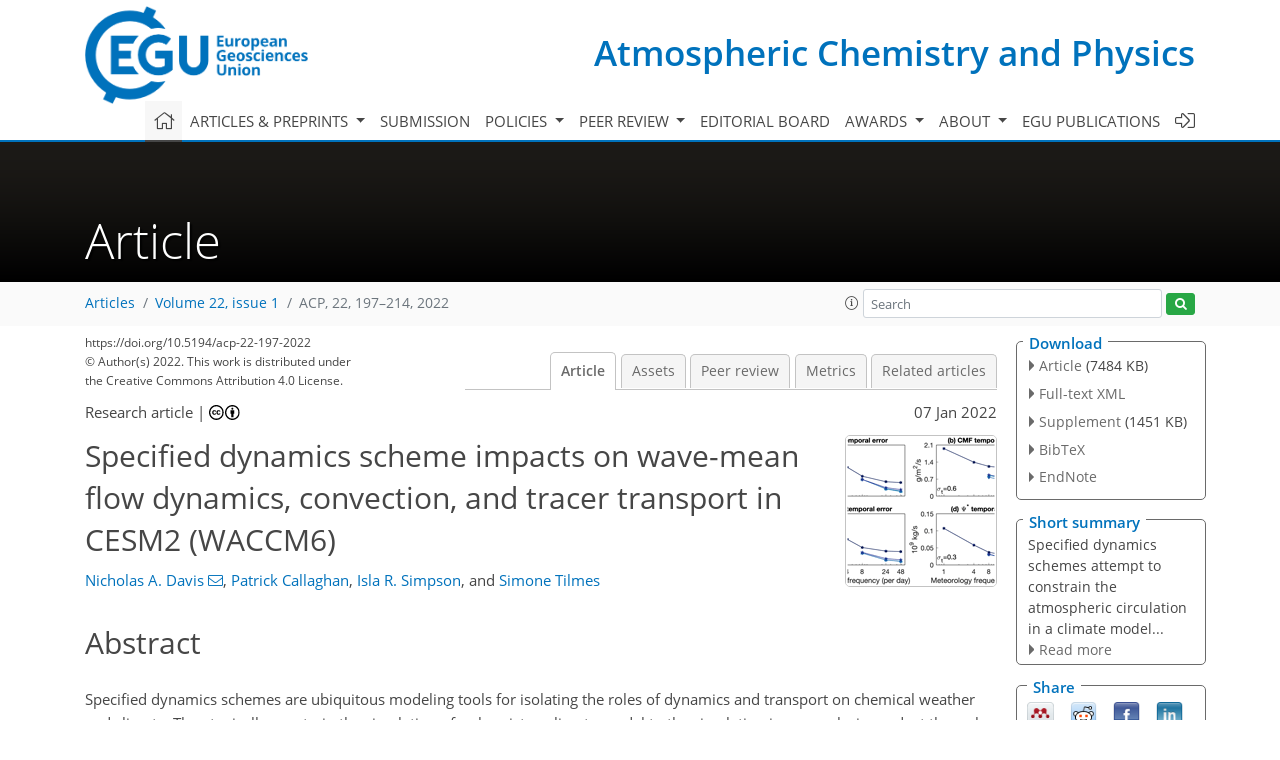

--- FILE ---
content_type: text/html
request_url: https://acp.copernicus.org/articles/22/197/2022/
body_size: 71711
content:
<!DOCTYPE html PUBLIC "-//W3C//DTD XHTML 1.0 Transitional//EN" "http://www.w3.org/TR/xhtml1/DTD/xhtml1-transitional.dtd">
<!--[if lt IE 7]>      <html xmlns="https://www.w3.org/1999/xhtml" xml:lang="en" lang="en" class="no-js lt-ie9 lt-ie8 lt-ie7 co-ui"> <![endif]-->
											<!--[if IE 7]>         <html  xmlns="https://www.w3.org/1999/xhtml" xml:lang="en" lang="en" class="no-js lt-ie9 lt-ie8 co-ui"> <![endif]-->
											<!--[if IE 8]>         <html xmlns="https://www.w3.org/1999/xhtml" xml:lang="en" lang="en" class="no-js lt-ie9 co-ui"> <![endif]-->
											<!--[if gt IE 8]><!--> <html xmlns="https://www.w3.org/1999/xhtml" xml:lang="en" lang="en" class="no-js co-ui"> <!--<![endif]--> 
											<!-- remove class no-js if js is available --><head>
                                                <!-- BEGIN_HEAD -->
                                                <meta http-equiv="Content-Type" content="text/html; charset=utf-8" />
                                                <meta charset="utf-8" />
                                                <meta name="viewport" content="width=device-width, initial-scale=1" />
                                                
                                                <meta name="theme-color" content="#000000" />
                                                <meta name="application-name" content="1" />
                                                <meta name="msapplication-TileColor" content="#FFFFFF" />
                                            <link rel="preconnect" crossorigin="" href="https://contentmanager.copernicus.org/" /><link rel="icon" size="16x16" href="https://www.atmospheric-chemistry-and-physics.net/favicon_copernicus_16x16_.ico" type="image/x-icon" /><link rel="icon" size="24x24" href="https://www.atmospheric-chemistry-and-physics.net/favicon_copernicus_24x24_.ico" type="image/x-icon" /><link rel="icon" size="32x32" href="https://www.atmospheric-chemistry-and-physics.net/favicon_copernicus_32x32_.ico" type="image/x-icon" /><link rel="icon" size="48x48" href="https://www.atmospheric-chemistry-and-physics.net/favicon_copernicus_48x48_.ico" type="image/x-icon" /><link rel="icon" size="64x64" href="https://www.atmospheric-chemistry-and-physics.net/favicon_copernicus_64x64_.ico" type="image/x-icon" /><link rel="icon" size="228x228" href="https://www.atmospheric-chemistry-and-physics.net/favicon_copernicus_228x228_.png" type="image/png-icon" /><link rel="icon" size="195x195" href="https://www.atmospheric-chemistry-and-physics.net/favicon_copernicus_195x195_.png" type="image/png-icon" /><link rel="icon" size="196x196" href="https://www.atmospheric-chemistry-and-physics.net/favicon_copernicus_196x196_.png" type="image/png-icon" /><link rel="icon" size="128x128" href="https://www.atmospheric-chemistry-and-physics.net/favicon_copernicus_128x128_.png" type="image/png-icon" /><link rel="icon" size="96x96" href="https://www.atmospheric-chemistry-and-physics.net/favicon_copernicus_96x96_.png" type="image/png-icon" /><link rel="apple-touch-icon-precomposed" size="180x180" href="https://www.atmospheric-chemistry-and-physics.net/favicon_copernicus_180x180_.png" type="image/png-icon" /><link rel="apple-touch-icon-precomposed" size="120x120" href="https://www.atmospheric-chemistry-and-physics.net/favicon_copernicus_120x120_.png" type="image/png-icon" /><link rel="apple-touch-icon-precomposed" size="152x152" href="https://www.atmospheric-chemistry-and-physics.net/favicon_copernicus_152x152_.png" type="image/png-icon" /><link rel="apple-touch-icon-precomposed" size="76x76" href="https://www.atmospheric-chemistry-and-physics.net/favicon_copernicus_76x76_.png" type="image/png-icon" /><link rel="apple-touch-icon-precomposed" size="57x57" href="https://www.atmospheric-chemistry-and-physics.net/favicon_copernicus_57x57_.ico" type="image/png-icon" /><link rel="apple-touch-icon-precomposed" size="144x144" href="https://www.atmospheric-chemistry-and-physics.net/favicon_copernicus_144x144_.png" type="image/png-icon" /><script type="text/javascript" src="https://cdn.copernicus.org/libraries/mustache/2.3.0/mustache.min.js"></script><script type="text/javascript" src="https://cdn.copernicus.org/libraries/jquery/1.11.1/jquery.min.js"></script><script type="text/javascript" src="https://cdn.copernicus.org/js/copernicus.min.js"></script><script type="text/javascript" src="https://cdn.copernicus.org/apps/htmlgenerator/js/htmlgenerator-v2.js"></script><script type="text/javascript" src="https://cdn.copernicus.org/libraries/photoswipe/4.1/photoswipe.min.js"></script><script type="text/javascript" src="https://cdn.copernicus.org/libraries/photoswipe/4.1/photoswipe-ui-default.min.js"></script><link rel="stylesheet" type="text/css" media="all" href="https://cdn.copernicus.org/libraries/dszparallexer/dzsparallaxer.css" /><script type="text/javascript" src="https://cdn.copernicus.org/libraries/dszparallexer/dzsparallaxer.js"></script><link rel="stylesheet" type="text/css" media="all" id="hasBootstrap" href="https://cdn.copernicus.org/libraries/bootstrap/current/css/bootstrap.min.css" /><link rel="stylesheet" type="text/css" media="all" href="https://cdn.copernicus.org/libraries/bootstrap/current/css/bootstrap-media.min.css" /><link rel="stylesheet" type="text/css" media="all" href="https://cdn.copernicus.org/libraries/bootstrap/current/css/bootstrap-grid.min.css" /><link rel="stylesheet" type="text/css" media="all" href="https://cdn.copernicus.org/libraries/bootstrap/current/css/bootstrap-reboot.min.css" /><script type="text/javascript" src="https://cdn.copernicus.org/libraries/bootstrap/current/js/popper.js"></script><script type="text/javascript" src="https://cdn.copernicus.org/libraries/bootstrap/current/js/bootstrap.min.js"></script><link rel="preconnect" crossorigin="" href="https://cdn.copernicus.org/" /><link rel="stylesheet" type="text/css" media="all" href="https://cdn.copernicus.org/libraries/unsemantic/unsemantic.min.css" /><link rel="stylesheet" type="text/css" media="all" href="https://cdn.copernicus.org/libraries/photoswipe/4.1/photoswipe.css" /><link rel="stylesheet" type="text/css" media="all" href="https://cdn.copernicus.org/libraries/photoswipe/4.1/dark-icon-skin/dark-icon-skin.css" /><link rel="stylesheet" type="text/css" media="all" href="https://cdn.copernicus.org/css/copernicus-min.css" /><link rel="stylesheet" type="text/css" media="all" href="https://cdn.copernicus.org/css/fontawesome.css" /><link rel="stylesheet" type="text/css" media="all" href="https://cdn.copernicus.org/fonts/FontAwesome/5.11.2_and_4.7.0/css/all.font.css" /><link rel="stylesheet" type="text/css" media="projection, handheld, screen, tty, tv, print" href="https://www.atmospheric-chemistry-and-physics.net/co_cms_font_open_sans_v_15.css" /><link rel="stylesheet" type="text/css" media="projection, handheld, screen, tty, tv, print" href="https://www.atmospheric-chemistry-and-physics.net/template_one_column_base_2023_202301261343_1676458272.css" /><link rel="stylesheet" type="text/css" media="print" href="https://www.atmospheric-chemistry-and-physics.net/template_one_column_base_print_2023_1674737524.css" /><script src="https://www.atmospheric-chemistry-and-physics.net/co_common.js" type="text/javascript">
</script><script src="https://www.atmospheric-chemistry-and-physics.net/co_auth_check.js" type="text/javascript">
</script><script src="https://www.atmospheric-chemistry-and-physics.net/onload_javascript_actions.js" type="text/javascript">
</script><script src="https://www.atmospheric-chemistry-and-physics.net/template-one-column_2023_1674737530.js" type="text/javascript">
</script><!-- END_HEAD --><meta name="global_projectID" content="10" /><meta name="global_pageID" content="297" /><meta name="global_pageIdentifier" content="home" /><meta name="global_moBaseURL" content="https://meetingorganizer.copernicus.org/" /><meta name="global_projectShortcut" content="ACP" /><meta name="global_projectDomain" content="https://www.atmospheric-chemistry-and-physics.net/" />        
        <title>ACP - Specified dynamics scheme impacts on wave-mean flow dynamics, convection, and tracer transport in CESM2 (WACCM6)</title>
<meta name="data-non-mobile-optimized-message" content="" /><script id="networker">
    window.isSafari = /^((?!chrome|android).)*safari/i.test(navigator.userAgent);

    /**
     *
     */
    function createToastsFunctionality() {
        const toastsWrapper = $('<div>')
                .attr('aria-live', 'polite')
                .attr('aria-atomic', 'true')
                .addClass('toasts-notifications-wrapper');
        $('body').append(toastsWrapper);
    }

    function isOS() {
        return [
                    'iPad Simulator',
                    'iPhone Simulator',
                    'iPod Simulator',
                    'iPad',
                    'iPhone',
                    'iPod'
                ].includes(navigator.platform)
                || (navigator.userAgent.includes("Mac") && "ontouchend" in document)
    }

    /**
     *
     * @param notificationContent
     */
    function addToast(notificationContent) {
        const toast = $('<div>').addClass('toast').attr('role', 'alert').attr('aria-live', 'assertive')
                .attr('aria-atomic', 'true').attr('data-autohide', 'false');
        const toastHeader = $('<div>').addClass('toast-header');
        const toastHeaderTitle = $('<strong>').addClass('mr-auto').html(notificationContent.title);
        const toastHeaderCloseButton = $('<button>').addClass('ml-2').addClass('mb-1').addClass('close').attr('type', 'button')
                .attr('data-dismiss', 'toast');
        const toastHeaderCloseIcon = $('<span>').attr('aria-hidden', 'true').html('&times;');

        let url = '';
        if (notificationContent.hasOwnProperty('url')) {
            url = notificationContent.url;
        } else {
            url = 'https://networker.copernicus.org/my-network';
        }
        const toastBody = $('<div>').addClass('toast-body').html('<a target="_blank" href="' + url + '">' + notificationContent.text + '</a>');
        $(toastHeaderCloseButton).append(toastHeaderCloseIcon);
        $(toastHeader).append(toastHeaderTitle);
        $(toastHeader).append(toastHeaderCloseButton);
        $(toast).append(toastHeader);
        $(toast).append(toastBody);

        $('.toasts-notifications-wrapper').append(toast);

        $('.toast').toast('show');
    }

    function coNetworker_sendUsersLocation(location, userHash, publicLabel, projectID, application) {

        if (templateHasBootstrap()) {
            createToastsFunctionality();
        }

        userHash = userHash || 'null';
        location = location || 'c_content_manager::getProjectTemplateMobileOpt';
        publicLabel = publicLabel || '';

        if (publicLabel === ''){
            publicLabel = location;
        }

        if (userHash !== null && userHash.length > 5) {
            try {
                if(typeof window.ws === 'undefined' || window.ws === null || !window.ws) {
                    window.ws = new WebSocket('wss://websockets.copernicus.org:8080');
                } else {
                    window.ws.close(1000);
                    window.ws = new WebSocket('wss://websockets.copernicus.org:8080');
                }
                const data = {
                    'type': 'status',
                    'action': 'start',
                    'data': {
                        'userIdentifier': userHash,
                        'projectID': projectID,
                        'coApp': application,
                        'location': location,
                        'publicLabel': publicLabel
                    }
                };
                if (window.ws === 1) {
                    window.ws.send(JSON.stringify(data));
                } else {
                    window.ws.onopen = function (msg) {
                        window.ws.send(JSON.stringify(data));
                        dispatchEvent(new CustomEvent('loadCommonNetworker'));
                    };

                    window.ws.onmessage = function (event) {
                        try {
                            const data = JSON.parse(event.data);

                            switch (data.type) {
                                case 'notification':
                                    const pushNotificationData = data.data;
                                    if (pushNotificationData.hasOwnProperty('user') && pushNotificationData.user.length > 5 && pushNotificationData.user === userHash) {
                                        window.showPushNotification(pushNotificationData);
                                    }
                                    break;
                            }
                        } catch (e) {
                            console.log(e);
                        }
                    }
                }
            } catch (e) {
                console.error(e);
            }

        }
    }

    window.showPushNotification = function (notificationContent) {
        showMessage(notificationContent);

        function showMessage(notificationContent){
            if (templateHasBootstrap()) {
                showBootstrapModal(notificationContent);
            }
        }

        function showBootstrapModal(notificationContent) {
            const randomId = getRandomInt(100,999);
            let modal = $('<div>').addClass('modal').attr('id', 'modal-notification' + randomId);
            let modalDialog = $('<div>').addClass('modal-dialog');
            let modalContent = $('<div>').addClass('modal-content');
            let modalBody = $('<div>').addClass('modal-body');
            let message = $('<div>').addClass('modal-push-message').html('<h3 class="mb-3">' + notificationContent.title + '</h3><p>' + notificationContent.text + '</p>');
            let buttonsWrapper = $('<div>').addClass('row');
            let buttonsWrapperCol = $('<div>').addClass('col-12').addClass('text-right');
            let buttonCancel = $('<button>').addClass('btn').addClass('btn-danger').addClass('mr-2').html('Cancel')
            let buttonSuccess = $('<button>').addClass('btn').addClass('btn-success').html('OK')

            $(buttonsWrapper).append(buttonsWrapperCol);
            $(buttonsWrapperCol).append(buttonCancel);
            $(buttonsWrapperCol).append(buttonSuccess);
            $(modalBody).append(message).append(buttonsWrapper);
            $(modalContent).append(modalBody);
            $(modalDialog).append(modalContent);
            $(modal).append(modalDialog);

            $(buttonCancel).on('click', (event) => {
                event.preventDefault();
                event.stopPropagation();
                event.stopImmediatePropagation();
                $(modal).modal('hide');
            });

            $(buttonSuccess).on('click', (event) => {
                event.preventDefault();
                event.stopPropagation();
                event.stopImmediatePropagation();
                $(modal).modal('hide');
                handleOnclickNotification(notificationContent);
            });
            $(modal).modal('show');

            setTimeout(() => {
                dispatchEvent(new CustomEvent('modalLoaded', {'detail': 'modal-notification' + randomId}));
            }, 1000);
        }

        window.addEventListener('modalLoaded', function (event) {
            setTimeout(() => {
                $('#' + event.detail).modal('hide');
            }, 9000);
        });

        function handleOnclickNotification(notificationContent) {
            if (notificationContent.hasOwnProperty('withConnect') && notificationContent.withConnect.length > 0) {
                acceptContactRequest(notificationContent);
            }

            if (notificationContent.hasOwnProperty('url')) {
                if (window.isSafari && isOS()) {
                    window.location.href = notificationContent.url;
                } else {
                    window.open(notificationContent.url, '_blank').focus();
                }
            } else {
                if (window.isSafari && isOS()) {
                    window.open('https://networker.copernicus.org/my-network', '_blank');
                } else {
                    window.open('https://networker.copernicus.org/my-network', '_blank').focus();
                }
            }
        }

        /**
         *
         * @param notificationContent
         */
        function acceptContactRequest(notificationContent) {
            const formData = new FormData();
            formData.append('r', notificationContent.userFrom);
            formData.append('a', 'a');

            $.ajax({
                url: 'https://networker.copernicus.org/handle-request-job',
                type: 'POST',
                data: formData,
                processData: false,
                contentType: false,
                xhrFields: {
                    withCredentials: true
                },
                beforeSend: function () {
                    $('.splash').fadeIn();
                    $('.lightbox').fadeIn();
                }
            })
                    .done(function (dataResponse) {
                        const data = JSON.parse(dataResponse);
                        let text = 'Please consider joining the text chat now.';
                        window.sendPushNotification({
                            title: window.userDataCommonNetworker.name + ' aims to chat with you.',
                            text: text,
                            user: data.message.userIdentifier,
                            url: notificationContent.url
                        });
                        $('.splash').fadeOut();
                        $('.lightbox').fadeOut();
                    })
                    .fail(function (error) {
                        $('.splash').fadeOut();
                        $('.lightbox').fadeOut();
                    });
        }
    }


    function templateHasBootstrap() {
        const bootstrap = document.getElementById('hasBootstrap');
        return bootstrap !== null && typeof bootstrap !== 'undefined';
    }

        coNetworker_sendUsersLocation();
    dispatchEvent(new CustomEvent('loadCommonNetworker'));

    function getRandomInt(min, max) {
        min = Math.ceil(min);
        max = Math.floor(max);
        return Math.floor(Math.random() * (max - min + 1)) + min;
    }
</script>

		        <link rel="stylesheet" type="text/css" href="https://cdn.copernicus.org/libraries/photoswipe/4.1/dark-icon-skin/dark-icon-skin.css">
            <base href="/">
        
        <link rel="stylesheet" type="text/css" href="https://cdn.copernicus.org/libraries/unsemantic/unsemantic.min.css">
        <link rel="stylesheet" type="text/css" href="https://cdn.copernicus.org/libraries/jquery/1.11.1/ui/jquery-ui.min.css">
        <link rel="stylesheet" type="text/css" href="https://cdn.copernicus.org/libraries/jquery/1.11.1/ui/jquery-ui-slider-pips.css">
        <link rel="stylesheet" type="text/css" href="https://cdn.copernicus.org/libraries/photoswipe/4.1/photoswipe.css">
        <link rel="stylesheet" type="text/css" href="https://cdn.copernicus.org/apps/htmlgenerator/css/htmlgenerator.css?v=1">
<meta name="citation_fulltext_world_readable" content="">
<meta name="citation_publisher" content="Copernicus GmbH"/>
<meta name="citation_title" content="Specified dynamics scheme impacts on wave-mean flow dynamics, convection, and tracer transport in CESM2 (WACCM6)"/>
<meta name="citation_abstract" content="&lt;p&gt;&lt;strong class=&quot;journal-contentHeaderColor&quot;&gt;Abstract.&lt;/strong&gt; Specified dynamics schemes are ubiquitous modeling tools for isolating the roles of dynamics and transport on chemical weather and climate. They typically constrain the circulation of a chemistry–climate model to the circulation in a reanalysis product through linear relaxation. However, recent studies suggest that these schemes create a divergence in chemical climate and the meridional circulation between models and do not accurately reproduce trends in the circulation. In this study we perform a systematic assessment of the specified dynamics scheme in the Community Earth System Model version 2, Whole Atmosphere Community Climate Model version 6 (CESM2 (WACCM6)), which proactively nudges the circulation toward the reference meteorology. Specified dynamics experiments are performed over a wide range of nudging timescales and reference meteorology frequencies, with the model's circulation nudged to its own free-running output – a clean test of the specified dynamics scheme. Errors in the circulation scale robustly and inversely with meteorology frequency and have little dependence on the nudging timescale. However, the circulation strength and errors in tracers, tracer transport, and convective mass flux scale robustly and inversely with the nudging timescale. A 12 to 24 h nudging timescale at the highest possible reference meteorology frequency minimizes errors in tracers, clouds, and the circulation, even up to the practical limit of one reference meteorology update every time step. The residual circulation and eddy mixing integrate tracer errors and accumulate them at the end of their characteristic transport pathways, leading to elevated error in the upper troposphere and lower stratosphere and in the polar stratosphere. Even in the most ideal case, there are non-negligible errors in tracers introduced by the nudging scheme. Future development of more sophisticated nudging schemes may be necessary for further progress.&lt;/p&gt;"/>
    <meta name="citation_publication_date" content="2022/01/07"/>
    <meta name="citation_online_date" content="2022/01/07"/>
<meta name="citation_journal_title" content="Atmospheric Chemistry and Physics"/>
    <meta name="citation_volume" content="22"/>
    <meta name="citation_issue" content="1"/>
    <meta name="citation_issn" content="1680-7316"/>
<meta name="citation_doi" content="https://doi.org/10.5194/acp-22-197-2022"/>
<meta name="citation_firstpage" content="197"/>
<meta name="citation_lastpage" content="214"/>
    <meta name="citation_author" content="Davis, Nicholas A."/>
        <meta name="citation_author_institution" content="Atmospheric Chemistry Observations and Modeling Laboratory, National Center for Atmospheric Research, Boulder, CO, USA"/>
        <meta name="citation_author_orcid" content="0000-0002-5691-2020">
        <meta name="citation_author_email" content="nadavis@ucar.edu">
    <meta name="citation_author" content="Callaghan, Patrick"/>
        <meta name="citation_author_institution" content="Climate and Global Dynamics Laboratory, National Center for Atmospheric Research, Boulder, CO, USA"/>
    <meta name="citation_author" content="Simpson, Isla R."/>
        <meta name="citation_author_institution" content="Climate and Global Dynamics Laboratory, National Center for Atmospheric Research, Boulder, CO, USA"/>
    <meta name="citation_author" content="Tilmes, Simone"/>
        <meta name="citation_author_institution" content="Atmospheric Chemistry Observations and Modeling Laboratory, National Center for Atmospheric Research, Boulder, CO, USA"/>
        <meta name="citation_author_orcid" content="0000-0002-6557-3569">

    <meta name="citation_reference" content="Abalos, M., Randel, W. J., Kinnison, D. E., and Serrano, E.: Quantifying tracer transport in the tropical lower stratosphere using WACCM, Atmos. Chem. Phys., 13, 10591–10607, https://doi.org/10.5194/acp-13-10591-2013, 2013. a">
    <meta name="citation_reference" content="Akiyoshi, H., Nakamura, T., Miyasaka, T., Shiotani, M., and Suzuki, M.: A nudged chemistry-climate model simulation of chemical constituent distribution at northern high-latitude stratosphere observed by SMILES and MLS during the 2009/2010 stratospheric sudden warming, J. Geophys. Res.-Atmos., 121, 1361–1380, https://doi.org/10.1002/2015JD023334, 2016. a, b">
    <meta name="citation_reference" content="Allen, R., Sherwood, S., Norris, J., and Zender, C. S.: Recent Northern Hemisphere tropical expansion primarily driven by black carbon and tropospheric ozone, Nature, 485, 350–354, https://doi.org/10.1038/nature11097, 2012. a">
    <meta name="citation_reference" content="Ball, W. T., Alsing, J., Mortlock, D. J., Staehelin, J., Haigh, J. D., Peter, T., Tummon, F., Stübi, R., Stenke, A., Anderson, J., Bourassa, A., Davis, S. M., Degenstein, D., Frith, S., Froidevaux, L., Roth, C., Sofieva, V., Wang, R., Wild, J., Yu, P., Ziemke, J. R., and Rozanov, E. V.: Evidence for a continuous decline in lower stratospheric ozone offsetting ozone layer recovery, Atmos. Chem. Phys., 18, 1379–1394, https://doi.org/10.5194/acp-18-1379-2018, 2018. a, b">
    <meta name="citation_reference" content="Barnes, E. A. and Fiore, A. M.: Surface ozone variability and the jet position: Implications for projecting future air quality, Geophys. Res. Lett., 40, 1–6, https://doi.org/10.1002/grl.50411, 2013. a">
    <meta name="citation_reference" content="Birner, T. and Bönisch, H.: Residual circulation trajectories and transit times into the extratropical lowermost stratosphere, Atmos. Chem. Phys., 11, 817–827, https://doi.org/10.5194/acp-11-817-2011, 2011. a">
    <meta name="citation_reference" content="Brook, R. D., Rajagopalan S., Pope III, C. A., Brook, J. R., Bhatnagar, A., Diez-Roux, A. V., Holguin, F., Hong, Y., Luepker, R. V., Mittleman, M. A., Peters, A., Siscovick, D., Smith Jr., S. C., Whitsel, L., and Kaufman, J. D.: Particulate matter air pollution and cardiovascular disease: an update to the scientific statement from the American Heart Association, Circulation, 121, 2331–2378, https://doi.org/10.1161/CIR.0b013e3181dbece1, 2010. a">
    <meta name="citation_reference" content="Butchart, N.: The Brewer-Dobson circulation, Rev. Geophys., 52, 157–184, https://doi.org/10.1002/2013RG000448, 2014. a">
    <meta name="citation_reference" content="Cai, M., E. Kalnay, and Toth, Z.: Bred vectors of the Zebiak-Cane model and their potential application to ENSO predictions, J. Climate, 16, 40–56, https://doi.org/10.1175/1520-0442(2003)016&amp;lt;0040:BVOTZC&amp;gt;2.0.CO;2, 2003. a">
    <meta name="citation_reference" content="Chipperfield, M. P.: Multiannual simulations with a – three-dimensional chemical transport model, J. Geophys. Res.-Atmos., 104, 1781–1805, https://doi.org/10.1029/98JD02597, 1999. a">
    <meta name="citation_reference" content="Chipperfield, M. P.: New version of the TOMCAT/SLIMCAT off-line chemical transport model: Intercomparison of stratospheric tracer experiments, Q. J. Roy. Meteor. Soc., 132, 1179–1203, https://doi.org/10.1256/qj.05.51, 2006. a">
    <meta name="citation_reference" content="Chipperfield, M. P., Dhomse, S., Hossaini, R., Feng, W., Santee, M. L., Weber, M., J. P. Burrows, J. D. Wild, D. Loyola, and M. Coldewey-Egbers: On the cause of recent variations in lower stratospheric ozone, Geophys. Res. Lett., 45, 5718–5726, https://doi.org/10.1029/2018GL078071, 2018. a">
    <meta name="citation_reference" content="Chrysanthou, A., Maycock, A. C., Chipperfield, M. P., Dhomse, S., Garny, H., Kinnison, D., Akiyoshi, H., Deushi, M., Garcia, R. R., Jöckel, P., Kirner, O., Pitari, G., Plummer, D. A., Revell, L., Rozanov, E., Stenke, A., Tanaka, T. Y., Visioni, D., and Yamashita, Y.: The effect of atmospheric nudging on the stratospheric residual circulation in chemistry–climate models, Atmos. Chem. Phys., 19, 11559–11586, https://doi.org/10.5194/acp-19-11559-2019, 2019. a, b">
    <meta name="citation_reference" content="Danabasoglu, G., Lamarque, J.-F., Bacmeister, J., Bailey, D. A., DuVivier, A. K., Edwards, J., Emmons, L. K., Fasullo, J., Garcia, R., Gettelman, A., Hannay, C., Holland, M. M., Large, W. G., Lauritzen, P. H., Lawrence, D. M., Lenaerts, J. T. M., Lindsay, K., Lipscomb, W. H., Mills, M. J., Neale, R. Oleson, K. W., Otto-Bliesner, B., Phillips, A. S., Sacks, W., Tilmes, S., van Kampenhout, L., Vertenstein, M., Bertini, A., Dennis, J., Deser, C., Fischer, C., Fox-Kemper, B., Kay, J. E., Kinnison, D., Kushner, P. J., Larson, V. E., Long, M. C. Mickelson, S., Moore, J. K., Nienhouse, E., Polvani, L., Rasch, P. J., Strand, W. G.: The Community Earth System Model Version 2 (CESM2), J. Adv. Model. Earth Sy., 12, e2019MS001916, https://doi.org/10.1029/2019MS001916, 2020. a">
    <meta name="citation_reference" content="Daniel, J. S., Solomon, S., Portmann, R. W., and Garcia, R. R.: Stratospheric ozone destruction: The importance of bromine relative to chlorine, J. Geophys. Res., 104, 23871–23880, https://doi.org/10.1029/1999JD900381, 1999. a">
    <meta name="citation_reference" content="Davis, N. A., Davis, S. M., Portmann, R. W., Ray, E., Rosenlof, K. H., and Yu, P.: A comprehensive assessment of tropical stratospheric upwelling in the specified dynamics Community Earth System Model 1.2.2 – Whole Atmosphere Community Climate Model (CESM (WACCM)), Geosci. Model Dev., 13, 717–734, https://doi.org/10.5194/gmd-13-717-2020, 2020. a">
    <meta name="citation_reference" content="Davis, N. A.: Source code modifications for CESM 2.0: Online TEM diagnostics, Zenodo [data set], https://doi.org/10.5281/zenodo.4470070, 2021. a">
    <meta name="citation_reference" content="Davis, N. A.: CESM2-WACCM6 specified dynamics sensitivity tests, Zenodo [data set], https://doi.org/10.5281/zenodo.4546650, 2021. a">
    <meta name="citation_reference" content="DeWeaver, E. and Nigam, S.: Dynamics of zonal-mean flow assimilation and implications for winter circulation anomalies, J. Atmos. Sci., 54, 1758–1775, https://doi.org/10.1175/1520-0469(1997)054&amp;lt;1758:DOZMFA&amp;gt;2.0.CO;2, 1997. a">
    <meta name="citation_reference" content="Dhomse, S. S., Feng, W., Montzka, S. A., Hossaini, R., Keeble, J., Pyle, J. A., Daniel, J. S., and Chipperfield, M. P.: Delay in recovery of the Antarctic ozone hole from unexpected CFC-11 emissions, Nat. Commun., 10, 5781, https://doi.org/10.1038/s41467-019-13717-x, 2019. a">
    <meta name="citation_reference" content="Doherty, R. M., Stevenson, D. S., Collins, W. J., and Sanderson, M. G.: Influence of convective transport on tropospheric ozone and its precursors in a chemistry-climate model, Atmos. Chem. Phys., 5, 3205–3218, https://doi.org/10.5194/acp-5-3205-2005, 2005. a">
    <meta name="citation_reference" content="Edmon, H. J., Hoskins, B. J., and McIntyre, M. E.: Eliassen-Palm Cross Sections for the Troposphere, J. Atmos. Sci., 37, 2600–2616, https://doi.org/10.1175/1520-0469(1980)037&amp;lt;2600:EPCSFT&amp;gt;2.0.CO;2, 1980. a, b">
    <meta name="citation_reference" content="Engel, A., Bönisch, H., Ullrich, M., Sitals, R., Membrive, O., Danis, F., and Crevoisier, C.: Mean age of stratospheric air derived from AirCore observations, Atmos. Chem. Phys., 17, 6825–6838, https://doi.org/10.5194/acp-17-6825-2017, 2017. a">
    <meta name="citation_reference" content="Folkins, I., Braun, C., Thompson, A. M., and Witte, J.: Tropical ozone as an indicator of deep convection, J. Geophys. Res., 107, 4184, https://doi.org/10.1029/2001JD001178, 2002. a">
    <meta name="citation_reference" content="Froidevaux, L., Kinnison, D. E., Wang, R., Anderson, J., and Fuller, R. A.: Evaluation of CESM1 (WACCM) free-running and specified dynamics atmospheric composition simulations using global multispecies satellite data records, Atmos. Chem. Phys., 19, 4783–4821, https://doi.org/10.5194/acp-19-4783-2019, 2019. a">
    <meta name="citation_reference" content="Fueglistaler, S., Dessler, A. E., Dunkerton, T. J., Folkins, I., Fu, Q., and Mote, P. W.: Tropical tropopause layer, Rev. Geophys., 47, RG1004, https://doi.org/10.1029/2008RG000267, 2009. a">
    <meta name="citation_reference" content="Garcia, R. R., López-Puertas, M., Funke, B., Marsh, D. R., Kinnison, D. E., Smith, A. K., and González-Galindo, F.: On the distribution of CO2 and CO in the mesosphere and lower thermosphere, J. Geophys. Res.-Atmos., 119, 5700–5718, https://doi.org/10.1002/2013JD021208, 2014 a">
    <meta name="citation_reference" content="Garcia, R. R. and Richter, J. H.: On the Momentum Budget of the Quasi-Biennial Oscillation in the Whole Atmosphere Community Climate Model, J. Atmos. Sci., 76, 69–87, https://doi.org/10.1175/JAS-D-18-0088.1, 2019. a">
    <meta name="citation_reference" content="Garny, H., Birner, T., Bönisch, H., and Bunzel, F.: The effects of mixing on age of air, J. Geophys. Res.-Atmos., 119, 7015–7034, https://doi.org/10.1002/2013JD021417, 2014. a, b">
    <meta name="citation_reference" content="Gettelman, A., Mills, M. J., Kinnison, D. E., Garcia, R. R., Smith, A. K., Marsh, D. R., Vitt, F., Bardeen, C. G., McInerny, I., Liu, H.-L., Solomon, S. C., Polvani, L. M., Emmons, L. K., Lamarque, J.-F., Richter, J. H., Glanville, A. S., Bacmeister, J. T., Phillips, A. S., Neale, R. B., Simpson, I. R., DuVivier, A. K., Hodzic, A., and Randel, W. J.: The whole atmosphere community climate model version 6 (WACCM6), J. Geophys. Res.-Atmos., 124, 12380–12403, https://doi.org/10.1029/2019JD030943, 2019. a">
    <meta name="citation_reference" content="Granier, C., Darras, S., van der Gon, H. D., Jana, D., Elguindi, N., Galle, B., Gauss, M., Guevara, M., Jalkanen, J.-P., Kuenen, J., Liousse, C., Quack, B., Simpson, D., and Sindelavora, K.: The Copernicus Atmosphere Monitoring Service global and regional emissions (April 2019 version), Copernicus Atmosphere Monitoring Service (CAMS) report [data set], https://doi.org/10.24380/d0bn-kx16, 2019. a">
    <meta name="citation_reference" content="Hardiman, S. C., Butchart, N., O'Connor, F. M., and Rumbold, S. T.: The Met Office HadGEM3-ES chemistry–climate model: evaluation of stratospheric dynamics and its impact on ozone, Geosci. Model Dev., 10, 1209–1232, https://doi.org/10.5194/gmd-10-1209-2017, 2017. a">
    <meta name="citation_reference" content="Hossaini, R., Chipperfield, M., Montzka, S., Leeson, A. A., Dhomse, S. S., and Pyle, J. A.: The increasing threat to stratospheric ozone from dichloromethane, Nat. Commun., 8, 15962, https://doi.org/10.1038/ncomms15962, 2017. a">
    <meta name="citation_reference" content="Jaffe, D., Anderson, T., Covert, D., Kotchenruther, R., Trost, B., Danielson, J., Simpson, W., Berntsen, T., Karlsdottir, S., Blake, D., Harris, J., Carmichael, G., and Uno, I.: Transport of Asian air pollution to North America, Geophys. Res. Lett., 26, 711–714, https://doi.org/10.1029/1999GL900100, 1999. a">
    <meta name="citation_reference" content="James, C. D.: NASA GEOS FP, NCCS Data Portal [data set], available at: https://portal.nccs.nasa.gov/datashare/gmao/geos-fp/das/Y2018/, last access: 1 January 2019. a">
    <meta name="citation_reference" content="Juckes, M.: A generalization of the transformed Eulerian-mean meridional circulation, Q. J. Roy. Meteorol. Soc., 127, 147–160, https://doi.org/10.1002/qj.49712757109, 2001. a">
    <meta name="citation_reference" content="Kar, J., Bremer, H., Drummond, J. R., Rochon, Y. J., Jones, D. B. A., Nichitiu, F., Zou, J., Liu, J., Gille, J. C., Edwards, D. P., Deeter, M. N., Francis, G., Ziskin, D., and Warner, J.: Evidence of vertical transport of carbon monoxide from Measurements of Pollution in the Troposphere (MOPITT), Geophys. Res. Lett., 31, L23105, https://doi.org/10.1029/2004GL021128, 2004. a">
    <meta name="citation_reference" content="Kerr, G. H., Waugh, D. W., Sarah, S. A., Steenrod, S. D., Oman, L. D., and Strahan, S. E.: Disentangling the drivers of the summertime ozone-temperature relationship over the United States, J. Geophys. Res.-Atmos., 124, 10503–10524, https://doi.org/10.1029/2019JD030572, 2019. a">
    <meta name="citation_reference" content="Kerr, G. H., Waugh, D. W., Steenrod, S. D., Strode, S. A., and Strahan, S. E.: Surface ozone-meteorology relationships: Spatial variations and the role of the jet stream, J. Geophys. Res.-Atmos., 125, e2020JD032735, https://doi.org/10.1029/2020JD032735, 2020. a">
    <meta name="citation_reference" content="Kinnison, D. E., Brasseur, G. P., Walters, S., Garcia, R. R., Sassi, F., Boville, B. A., Marsh, D., Harvey, L., Randall,C., Randel, W., Lamarque, J.-F., Emmons, L. K., Hess, P.,Orlando, J., Tyndall, J., and Pan, L.: Sensitivity of chem-ical tracers to meteorological parameters in the MOZART-3 chemical transport model, J. Geophys. Res., 112, D20302, https://doi.org/10.1029/2006JD007879, 2007. a">
    <meta name="citation_reference" content="Kovilakam, M. and Mahajan, S.: Black carbon aerosol-induced Northern Hemisphere tropical expansion, Geophys. Res. Lett., 42, 4964–4972, https://doi.org/10.1002/2015GL064559, 2015. a">
    <meta name="citation_reference" content="Kunz, A., Pan, L. L., Konopka, P., Kinnison, D. E., and Tilmes, S.: Chemical and dynamical discontinuity at the extratropical tropopause based on START08 and WACCM analyses, J. Geophys. Res., 116, D24302, https://doi.org/10.1029/2011JD016686, 2011. a">
    <meta name="citation_reference" content="Levy, R. J.: Carbon monoxide pollution and neurodevelopment: A public health concern, Neurotoxicol. Teratol., 49, 31–40, https://doi.org/10.1016/j.ntt.2015.03.001, 2015. a">
    <meta name="citation_reference" content="Li, Y., Ménard, R., Riishøojgaard, L. P., Cohn, S. E., and Rood, R. B., A study on assimilating potential vorticity data, Tellus A, 50, 490–506, &lt;a href=&quot;https://doi.org/10.1034/j.1600-0870.1998.t01-2-00008.x&quot;&gt;https://doi.org/10.1034/j.1600-0870.1998.t01-2-00008.x, 1998. a">
    <meta name="citation_reference" content="Löffler, M., Brinkop, S., and Jöckel, P.: Impact of major volcanic eruptions on stratospheric water vapour, Atmos. Chem. Phys., 16, 6547–6562, https://doi.org/10.5194/acp-16-6547-2016, 2016. a">
    <meta name="citation_reference" content="Merryfield, W. J., Lee, W.-S., Boer, G. J., Kharin, V. V., Scinocca, J. F., Flato, G. M., Ajayamohan, R. S., Fyfe, J. C., Tang, Y., and Polavarapu, S.: The Canadian Seasonal to Interannual Prediction System. Part I: Models and initialization, Mon. Weather Rev., 141, 2910–2945, https://doi.org/10.1175/MWR-D-12-00216.1, 2013. a">
    <meta name="citation_reference" content="Minschwaner, K., Manney, G. L., Livesey, N. J., Pumphrey, H. C., Pickett, H. M., Froidevaux, L., Lambert, A., Schwartz, M. J., Bernath, P. F., Walker, K. A., and Boone, C. D.: The photochemistry of carbon monoxide in the stratosphere and mesosphere evaluated from observations by the Microwave Limb Sounder on the Aura satellite, J. Geophys. Res., 115, D13303, https://doi.org/10.1029/2009JD012654, 2010. a">
    <meta name="citation_reference" content="Miyazaki, K., Iwasaki, T., Shibata, K., Deushi, M., and Sekiyama, T. T.: The impact of changing meteorological variables to be assimilated into GCM on ozone simulation with MRI CTM, J. Meteorol. Soc. Jpn., 83, 909–918, https://doi.org/10.2151/jmsj.83.909, 2005. a, b">
    <meta name="citation_reference" content="Montzka, S. A., Dutton, G. S., Yu, P., Ray, E., Portmann, R. W., Daniel, J. S., Kuijpers, L., Hall, B. D., Mondeel, D., Siso, C., Nance, J. D., Rigby, M., Manning, A. J., Hu, L., Moore, F., Miller, B. R., and Elkins, J. W.: An unexpected and persistent increase in global emissions of ozone-depleting CFC-11, Nature, 557, 413–417, https://doi.org/10.1038/s41586-018-0106-2, 2019. a">
    <meta name="citation_reference" content="Murphy, A. H. and Epstein, E. S.: Skill scores and correlation coefficients in model verification, Mon. Weather Rev., 117, 572–582, https://doi.org/10.1175/1520-0493(1989)117&amp;lt;0572:SSACCI&amp;gt;2.0.CO;2, 1989. a">
    <meta name="citation_reference" content="NCAR: The Community Earth System Model, GitHub [code], https://github.com/ESCOMP/cesm, last access: 1 January 2021a. a">
    <meta name="citation_reference" content="NCAR: CAM6.3 User’s Guide: GitHub, https://ncar.github.io/CAM/doc/build/html/users_guide/index.html, last access: 17 October 2021b. a">
    <meta name="citation_reference" content="O'Neill, B. C., Tebaldi, C., van Vuuren, D. P., Eyring, V., Friedlingstein, P., Hurtt, G., Knutti, R., Kriegler, E., Lamarque, J.-F., Lowe, J., Meehl, G. A., Moss, R., Riahi, K., and Sanderson, B. M.: The Scenario Model Intercomparison Project (ScenarioMIP) for CMIP6, Geosci. Model Dev., 9, 3461–3482, https://doi.org/10.5194/gmd-9-3461-2016, 2016. a">
    <meta name="citation_reference" content="Orbe, C., Oman, L. D., Strahan, S. E., Waugh, D. W., Pawson, S., Takacs, L. L., and Molod, A. M.: Large-scale atmospheric transport in GEOS replay simulations, J. Adv. Model. Earth Sy., 9, 2545–2560, https://doi.org/10.1002/2017MS001053, 2017. a, b">
    <meta name="citation_reference" content="Orbe, C., Waugh, D. W., Yang, H., Lamarque, J.-F., Tilmes, S., and Ki&lt;span id=&quot;page213&quot;/&gt;nnison, D. E.: Tropospheric transport differences between models using the same large-scale meteorological fields, Geophys. Res. Lett., 44, 1068–1078, https://doi.org/10.1002/2016GL071339, 2017. a, b, c">
    <meta name="citation_reference" content="Orbe, C., Yang, H., Waugh, D. W., Zeng, G., Morgenstern, O., Kinnison, D. E., Lamarque, J.-F., Tilmes, S., Plummer, D. A., Scinocca, J. F., Josse, B., Marecal, V., Jöckel, P., Oman, L. D., Strahan, S. E., Deushi, M., Tanaka, T. Y., Yoshida, K., Akiyoshi, H., Yamashita, Y., Stenke, A., Revell, L., Sukhodolov, T., Rozanov, E., Pitari, G., Visioni, D., Stone, K. A., Schofield, R., and Banerjee, A.: Large-scale tropospheric transport in the Chemistry–Climate Model Initiative (CCMI) simulations, Atmos. Chem. Phys., 18, 7217–7235, https://doi.org/10.5194/acp-18-7217-2018, 2018. a, b">
    <meta name="citation_reference" content="Orbe, C., Plummer, D. A., Waugh, D. W., Yang, H., Jöckel, P., Kinnison, D. E., Josse, B., Marecal, V., Deushi, M., Abraham, N. L., Archibald, A. T., Chipperfield, M. P., Dhomse, S., Feng, W., and Bekki, S.: Description and Evaluation of the specified-dynamics experiment in the Chemistry-Climate Model Initiative, Atmos. Chem. Phys., 20, 3809–3840, https://doi.org/10.5194/acp-20-3809-2020, 2020. a">
    <meta name="citation_reference" content="Park, M., Randel, W. J., Emmons, L. K., and Livesey, N. J.: Transport pathways of carbon monoxide in the Asian summer monsoon diagnosed from Model of Ozone and Related Tracers (MOZART), J. Geophys. Res., 114, D08303, https://doi.org/10.1029/2008JD010621, 2009. a">
    <meta name="citation_reference" content="Paulik, L. C. and Birner, T.: Quantifying the deep convective temperature signal within the tropical tropopause layer (TTL), Atmos. Chem. Phys., 12, 12183–12195, https://doi.org/10.5194/acp-12-12183-2012, 2012. a">
    <meta name="citation_reference" content="Pauluis, O., Czaja, A., and Korty, R.: The global atmospheric circulation on moist isentropes, Science, 321, 1075–1078, https://doi.org/10.1126/science.1159649, 2008. a">
    <meta name="citation_reference" content="Ploeger, F. and Birner, T.: Seasonal and inter-annual variability of lower stratospheric age of air spectra, Atmos. Chem. Phys., 16, 10195–10213, https://doi.org/10.5194/acp-16-10195-2016, 2016. a">
    <meta name="citation_reference" content="Ploeger, F., Legras, B., Charlesworth, E., Yan, X., Diallo, M., Konopka, P., Birner, T., Tao, M., Engel, A., and Riese, M.: How robust are stratospheric age of air trends from different reanalyses?, Atmos. Chem. Phys., 19, 6085–6105, https://doi.org/10.5194/acp-19-6085-2019, 2019. a">
    <meta name="citation_reference" content="Prospero, J. M.: Long-term measurements of the transport of African mineral dust to the southeastern United States: Implications for regional air quality, J. Geophys. Res., 104, 15917–15927, https://doi.org/10.1029/1999JD900072, (1999). a">
    <meta name="citation_reference" content="Pulido, M.: A simple technique to infer the missing gravity wave drag in the middle atmosphere using a general circulation model: Potential vorticity budget, J. Atmos. Sci., 71, 683–696, https://doi.org/10.1175/JAS-D-13-0198.1, 2014. a">
    <meta name="citation_reference" content="Salawitch, R. J., Weisenstein, D. K., Kovalenko, L. J., Sioris, C. E., Wennberg, P. O., Chance, K., Ko, M. K. W., and McLinden, C. A.: Sensitivity of ozone to bromine in the lower stratosphere, Geophys. Res. Lett., 32, L05811, https://doi.org/10.1029/2004GL021504, 2005. a">
    <meta name="citation_reference" content="Seinfeld, J. H.: Urban air pollution: State of the science, Science, 243, 745–752, https://doi.org/10.1126/science.243.4892.745, 1989. a">
    <meta name="citation_reference" content="Shindell, D. T., Chin, M., Dentener, F., Doherty, R. M., Faluvegi, G., Fiore, A. M., Hess, P., Koch, D. M., MacKenzie, I. A., Sanderson, M. G., Schultz, M. G., Schulz, M., Stevenson, D. S., Teich, H., Textor, C., Wild, O., Bergmann, D. J., Bey, I., Bian, H., Cuvelier, C., Duncan, B. N., Folberth, G., Horowitz, L. W., Jonson, J., Kaminski, J. W., Marmer, E., Park, R., Pringle, K. J., Schroeder, S., Szopa, S., Takemura, T., Zeng, G., Keating, T. J., and Zuber, A.: A multi-model assessment of pollution transport to the Arctic, Atmos. Chem. Phys., 8, 5353–5372, https://doi.org/10.5194/acp-8-5353-2008, 2008. a">
    <meta name="citation_reference" content="Sinnhuber, B.-M., Sheode, N., Sinnhuber, M., Chipperfield, M. P., and Feng, W.: The contribution of anthropogenic bromine emissions to past stratospheric ozone trends: a modelling study, Atmos. Chem. Phys., 9, 2863–2871, https://doi.org/10.5194/acp-9-2863-2009, 2009. a">
    <meta name="citation_reference" content="Solomon, S., Kinnison, D., Bandoro, J., and Garcia, R.: Simulation of polar ozone depletion: An update, J. Geophys. Res.-Atmos., 120, 7958–7974, https://doi.org/10.1002/2015JD023365, 2015. a">
    <meta name="citation_reference" content="Solomon, S., Kinnison, D., Garcia, R. R., Bandoro, J., Mills, M., Wilka, C., Neely III, R. R., Schmidt, A., Barnes, J. E., Vernier, J.-P., and Höpfner, M.: Monsoon circulations and tropical heterogeneous chlorine chemistry in the stratosphere, Geophys. Res. Lett., 43, 12624–12633, https://doi.org/10.1002/2016GL071778, 2016. a">
    <meta name="citation_reference" content="van Aalst, M. K., van den Broek, M. M. P., Bregman, A., Brühl, C., Steil, B., Toon, G. C., Garcelon, S., Hansford, G. M., Jones, R. L., Gardiner, T. D., Roelofs, G. J., Lelieveld, J., and Crutzen, P. J.: Trace gas transport in the 1999/2000 Arctic winter: comparison of nudged GCM runs with observations, Atmos. Chem. Phys., 4, 81–93, https://doi.org/10.5194/acp-4-81-2004, 2004. a">
    <meta name="citation_reference" content="Voulgarakis, A., Wild, O., Savage, N. H., Carver, G. D., and Pyle, J. A.: Clouds, photolysis and regional tropospheric ozone budgets, Atmos. Chem. Phys., 9, 8235–8246, https://doi.org/10.5194/acp-9-8235-2009, 2009. a">
    <meta name="citation_reference" content="Wargan, K., Orbe, C., Pawson, S., Ziemke, J. R., Oman, L. D., Olsen, M. A., Coy, L., and Knowland, E.: Recent decline in extratropical lower stratospheric ozone attributed to circulation changes, Geophys. Res. Lett., 45, 5166–5176, https://doi.org/10.1029/2018GL077406, 2018. a, b">
    <meta name="citation_reference" content="Waugh, D. W., Crotwell, A. M., Dlugokencky, E. J., Dutton, G. S., Elkins, J. W., Hall, B. D., Hintsa, E. J., Hurst, D. F., Monstzka, S. A., Mondeel, D. J., Moore, F. L., Nance, J. D., Ray, E. A., Steenrod, S. D., Strahan, S. E., and Sweeney, C.: Tropospheric Sf11: Age of air from the Northern Hemisphere midlatitude surface, J. Geophys. Res.-Atmos., 118, 11429–11441, https://doi.org/10.1002/jgrd.50848, 2013. a">
    <meta name="citation_reference" content="Wiedinmyer, C., Akagi, S. K., Yokelson, R. J., Emmons, L. K., Al-Saadi, J. A., Orlando, J. J., and Soja, A. J.: The Fire INventory from NCAR (FINN): a high resolution global model to estimate the emissions from open burning, Geosci. Model Dev., 4, 625–641, https://doi.org/10.5194/gmd-4-625-2011, 2011. a">
    <meta name="citation_reference" content="Yang, H., Waugh, D. W., Orbe, C., Zeng, G., Morgenstern, O., Kinnison, D. E., Lamarque, J.-F., Tilmes, S., Plummer, D. A., Jöckel, P., Strahan, S. E., Stone, K. A., and Schofield, R.: Large-scale transport into the Arctic: the roles of the midlatitude jet and the Hadley Cell, Atmos. Chem. Phys., 19, 5511–5528, https://doi.org/10.5194/acp-19-5511-2019, 2019. a, b">
    <meta name="citation_reference" content="Yang, X., Cox, R. A., Warwick, N. J., Pyle, J. A., Carver, G. D., O'Connor, F. M., and Savage, N. H.: Tropospheric bromine chemistry and its impacts on ozone: A model study, J. Geophys. Res.-Atmos., 110, D23311, https://doi.org/10.1029/2005JD006244, 2005. a">
    <meta name="citation_reference" content="Zhang, K., Wan, H., Liu, X., Ghan, S. J., Kooperman, G. J., Ma, P.-L., Rasch, P. J., Neubauer, D., and Lohmann, U.: Technical Note: On the use of nudging for aerosol–climate model intercomparison studies, Atmos. Chem. Phys., 14, 8631–8645, https://doi.org/10.5194/acp-14-8631-2014, 2014.
 a">
    <meta name="citation_reference" content="Zhao, X., Allen, R. J., Wood, T., and Maycock, A. C.: Tropical belt width proportionately more sensitive to aerosols than greenhouse gases, Geophys. Res. Lett., 47, e2019GL086425, https://doi.org/10.1029/2019GL086425, 2020. a">
    <meta name="citation_pdf_url" content="https://acp.copernicus.org/articles/22/197/2022/acp-22-197-2022.pdf"/>
<meta name="citation_xml_url" content="https://acp.copernicus.org/articles/22/197/2022/acp-22-197-2022.xml"/>
    <meta name="fulltext_pdf" content="https://acp.copernicus.org/articles/22/197/2022/acp-22-197-2022.pdf"/>
<meta name="citation_language" content="English"/>
<meta name="libraryUrl" content="https://acp.copernicus.org/articles/"/>



        <meta property="og:image" content="https://acp.copernicus.org/articles/22/197/2022/acp-22-197-2022-avatar-web.png"/>
        <meta property="og:title" content="Specified dynamics scheme impacts on wave-mean flow dynamics, convection, and tracer transport in CESM2 (WACCM6)">
        <meta property="og:description" content="Abstract. Specified dynamics schemes are ubiquitous modeling tools for isolating the roles of dynamics and transport on chemical weather and climate. They typically constrain the circulation of a chemistry–climate model to the circulation in a reanalysis product through linear relaxation. However, recent studies suggest that these schemes create a divergence in chemical climate and the meridional circulation between models and do not accurately reproduce trends in the circulation. In this study we perform a systematic assessment of the specified dynamics scheme in the Community Earth System Model version 2, Whole Atmosphere Community Climate Model version 6 (CESM2 (WACCM6)), which proactively nudges the circulation toward the reference meteorology. Specified dynamics experiments are performed over a wide range of nudging timescales and reference meteorology frequencies, with the model's circulation nudged to its own free-running output – a clean test of the specified dynamics scheme. Errors in the circulation scale robustly and inversely with meteorology frequency and have little dependence on the nudging timescale. However, the circulation strength and errors in tracers, tracer transport, and convective mass flux scale robustly and inversely with the nudging timescale. A 12 to 24 h nudging timescale at the highest possible reference meteorology frequency minimizes errors in tracers, clouds, and the circulation, even up to the practical limit of one reference meteorology update every time step. The residual circulation and eddy mixing integrate tracer errors and accumulate them at the end of their characteristic transport pathways, leading to elevated error in the upper troposphere and lower stratosphere and in the polar stratosphere. Even in the most ideal case, there are non-negligible errors in tracers introduced by the nudging scheme. Future development of more sophisticated nudging schemes may be necessary for further progress.">
        <meta property="og:url" content="https://acp.copernicus.org/articles/22/197/2022/">

        <meta property="twitter:image" content="https://acp.copernicus.org/articles/22/197/2022/acp-22-197-2022-avatar-web.png"/>
        <meta name="twitter:card" content="summary_large_image">
        <meta name="twitter:title" content="Specified dynamics scheme impacts on wave-mean flow dynamics, convection, and tracer transport in CESM2 (WACCM6)">
        <meta name="twitter:description" content="Abstract. Specified dynamics schemes are ubiquitous modeling tools for isolating the roles of dynamics and transport on chemical weather and climate. They typically constrain the circulation of a chemistry–climate model to the circulation in a reanalysis product through linear relaxation. However, recent studies suggest that these schemes create a divergence in chemical climate and the meridional circulation between models and do not accurately reproduce trends in the circulation. In this study we perform a systematic assessment of the specified dynamics scheme in the Community Earth System Model version 2, Whole Atmosphere Community Climate Model version 6 (CESM2 (WACCM6)), which proactively nudges the circulation toward the reference meteorology. Specified dynamics experiments are performed over a wide range of nudging timescales and reference meteorology frequencies, with the model's circulation nudged to its own free-running output – a clean test of the specified dynamics scheme. Errors in the circulation scale robustly and inversely with meteorology frequency and have little dependence on the nudging timescale. However, the circulation strength and errors in tracers, tracer transport, and convective mass flux scale robustly and inversely with the nudging timescale. A 12 to 24 h nudging timescale at the highest possible reference meteorology frequency minimizes errors in tracers, clouds, and the circulation, even up to the practical limit of one reference meteorology update every time step. The residual circulation and eddy mixing integrate tracer errors and accumulate them at the end of their characteristic transport pathways, leading to elevated error in the upper troposphere and lower stratosphere and in the polar stratosphere. Even in the most ideal case, there are non-negligible errors in tracers introduced by the nudging scheme. Future development of more sophisticated nudging schemes may be necessary for further progress.">





        <link rel="icon" href="https://www.atmospheric-chemistry-and-physics.net/favicon.ico" type="image/x-icon"/>
        
        
        
        
        
        
            <script type="text/javascript" src="https://cdn.copernicus.org/libraries/jquery/1.11.1/ui/jquery-ui.min.js"></script>
        <script type="text/javascript" src="https://cdn.copernicus.org/libraries/jquery/1.11.1/ui/jquery-ui-slider-pips.js"></script>
        <script type="text/javascript" src="https://cdn.copernicus.org/libraries/jquery/1.11.1/ui/template_jquery-ui-touch.min.js"></script>
        <script type="text/javascript" src="https://cdn.copernicus.org/js/respond.js"></script>
        <script type="text/javascript" src="https://cdn.copernicus.org/libraries/highstock/2.0.4/highstock.js"></script>
        <script type="text/javascript" src="https://cdn.copernicus.org/apps/htmlgenerator/js/CoPublisher.js"></script>
        <script type="text/x-mathjax-config">
        MathJax.Hub.Config({
        "HTML-CSS": { fonts: ["TeX"] ,linebreaks: { automatic: true, width: "90% container" } }
        });
        </script>
        <script type="text/javascript" async  src="https://cdnjs.cloudflare.com/ajax/libs/mathjax/2.7.5/MathJax.js?config=MML_HTMLorMML-full"></script>
        
        <script type="text/javascript" src="https://cdn.copernicus.org/libraries/photoswipe/4.1/photoswipe-ui-default.min.js"></script>
        <script type="text/javascript" src="https://cdn.copernicus.org/libraries/photoswipe/4.1/photoswipe.min.js"></script>
        

		<script type="text/javascript">
			/* <![CDATA[ */
			 
			/* ]]> */
		</script>

		<style type="text/css">
			.top_menu { margin-right: 0!important; }
			
		</style>
	</head><body><header id="printheader" class="d-none d-print-block container">

    <img src="https://www.atmospheric-chemistry-and-physics.net/graphic_egu_claim_logo_blue.png" alt="" style="width: 508px; height: 223px;" />

</header>

<header class="d-print-none mb-n3 version-2023">

    <div class="container">

        <div class="row no-gutters mr-0 ml-0 align-items-center header-wrapper mb-lg-3">

            <div class="col-auto pr-3">

                <div class="layout__moodboard-logo-year-container">

                    <a class="layout__moodboard-logo-link" target="_blank" href="http://www.egu.eu">

                    <div class="layout__moodboard-logo">

                        <img src="https://www.atmospheric-chemistry-and-physics.net/graphic_egu_claim_logo_blue.png" alt="" style="width: 508px; height: 223px;" />

                    </div>

                    </a>

                </div>

            </div>

            <div class="d-none d-lg-block col text-md-right layout__title-desktop">

                <div class="layout__m-location-and-time">

                    <a class="moodboard-title-link" href="https://www.atmospheric-chemistry-and-physics.net/">

                    Atmospheric Chemistry and Physics

                    </a>

                </div>

            </div>

            <div class="d-none d-md-block d-lg-none col text-md-right layout__title-tablet">

                <div class="layout__m-location-and-time">

                    <a class="moodboard-title-link" href="https://www.atmospheric-chemistry-and-physics.net/">

                    Atmospheric Chemistry and Physics

                    </a>

                </div>

            </div>

            <div class="col layout__m-location-and-time-mobile d-md-none text-center layout__title-mobile">

                <a class="moodboard-title-link" href="https://www.atmospheric-chemistry-and-physics.net/">

                ACP

                </a>

            </div>

            <!-- End Logo -->

            <div class="col-auto text-right">

                <button class="navbar-toggler light mx-auto mr-sm-0" type="button" data-toggle="collapse" data-target="#navbar_menu" aria-controls="navbar_menu" aria-expanded="false" aria-label="Toggle navigation">

                    <span class="navbar-toggler-icon light"></span>

                </button>

            </div>

            <!-- Topbar -->

            <div class="topbar d-print-none">

                <!-- <iframe
				frameborder="0"
				id="co_auth_check_authiframecontainer"
				style="width: 179px; height: 57px; margin: 0; margin-bottom: 5px; margin-left: 10px; margin-top: -15px; padding: 0; border: none; overflow: hidden; background-color: transparent; display: none;"
				src=""></iframe> -->

            </div>

            <!-- End Topbar -->

        </div>

    </div>

    <div class="banner-navigation-breadcrumbs-wrapper">

        <div id="navigation">

            <nav class="container navbar navbar-expand-lg navbar-light"><!-- Logo -->

                <div class="collapse navbar-collapse CMSCONTAINER" id="navbar_menu">

                <div id="cmsbox_126167" class="cmsbox navbar-collapse"><button style="display: none;" class="navbar-toggler navigation-extended-toggle-button" type="button" data-toggle="collapse" data-target="#navbar_menu" aria-controls="navbarSupportedContent" aria-expanded="false" aria-label="Toggle navigation">
    <span class="navbar-toggler-icon"></span>
</button>
<div class="navbar-collapse CMSCONTAINER collapse show" id="navbarSupportedContent">
            <ul class="navbar-nav mr-auto no-styling">
                    <li class="nav-item  ">
                        <a target="_parent" class="nav-link active "  href="https://www.atmospheric-chemistry-and-physics.net/home.html"><i class='fal fa-home fa-lg' title='Home'></i></a>
                </li>
                    <li class="nav-item  megamenu ">
                        <a target="_self" class="nav-link dropdown-toggle  "  href="#" id="navbarDropdown10845" role="button" data-toggle="dropdown" aria-haspopup="true" aria-expanded="false">Articles & preprints
                            <span class="caret"></span></a>
                        <div class="dropdown-menu  level-1 " aria-labelledby="navbarDropdown10845">
                            <div class="container">
                                <div class="row">
                                <div class="col-md-12 col-lg-4 col-sm-12">
                                            <div class="dropdown-header">Recent</div>
                                        <div class="dropdown-item level-2  " style="list-style: none">
                                            <a   target="_parent" class="" href="https://acp.copernicus.org/">Recent papers</a>
                                    </div>
                                            <div class="dropdown-header">Highlights</div>
                                        <div class="dropdown-item level-2  " style="list-style: none">
                                            <a   target="_parent" class="" href="https://acp.copernicus.org/acp_letters.html">ACP Letters</a>
                                    </div>
                                        <div class="dropdown-item level-2  " style="list-style: none">
                                            <a   target="_parent" class="" href="https://acp.copernicus.org/editors_choice.html">Editor's choice</a>
                                    </div>
                                        <div class="dropdown-item level-2  " style="list-style: none">
                                            <a   target="_parent" class="" href="https://acp.copernicus.org/opinion.html">Opinions</a>
                                    </div>
                                            <div class="dropdown-header">Regular articles</div>
                                        <div class="dropdown-item level-2  " style="list-style: none">
                                            <a   target="_parent" class="" href="https://acp.copernicus.org/research_article.html">Research articles</a>
                                    </div>
                                        <div class="dropdown-item level-2  " style="list-style: none">
                                            <a   target="_parent" class="" href="https://acp.copernicus.org/review_article.html">Review articles</a>
                                    </div>
                                        <div class="dropdown-item level-2  " style="list-style: none">
                                            <a   target="_parent" class="" href="https://acp.copernicus.org/measurement_report.html">Measurement reports</a>
                                    </div>
                                        <div class="dropdown-item level-2  " style="list-style: none">
                                            <a   target="_parent" class="" href="https://acp.copernicus.org/technical_note.html">Technical notes</a>
                                    </div>
                                            </div>
                                            <div class="col-md-12 col-lg-4 col-sm-12">
                                            <div class="dropdown-header">Special issues</div>
                                        <div class="dropdown-item level-2  " style="list-style: none">
                                            <a   target="_parent" class="" href="https://acp.copernicus.org/special_issue_overview.html">SI overview articles</a>
                                    </div>
                                        <div class="dropdown-item level-2  " style="list-style: none">
                                            <a   target="_parent" class="" href="https://acp.copernicus.org/special_issues.html">Published SIs</a>
                                    </div>
                                        <div class="dropdown-item level-2  " style="list-style: none">
                                            <a   target="_parent" class="" href="https://www.atmospheric-chemistry-and-physics.net/articles_and_preprints/scheduled_sis.html">Scheduled SIs</a>
                                    </div>
                                        <div class="dropdown-item level-2  " style="list-style: none">
                                            <a   target="_parent" class="" href="https://www.atmospheric-chemistry-and-physics.net/articles_and_preprints/how_to_apply_for_an_si.html">How to apply for an SI</a>
                                    </div>
                                            <div class="dropdown-header">Collections</div>
                                        <div class="dropdown-item level-2  " style="list-style: none">
                                            <a   target="_parent" class="" href="https://www.atmospheric-chemistry-and-physics.net/articles_and_preprints/how_to_add_an_article_to_a_collection.html">How to add an article to a collection</a>
                                    </div>
                                            <div class="dropdown-header">EGU Compilations</div>
                                        <div class="dropdown-item level-2  " style="list-style: none">
                                            <a   target="_blank" class="" href="https://egu-letters.net/">EGU Letters</a>
                                    </div>
                                        <div class="dropdown-item level-2  " style="list-style: none">
                                            <a   target="_blank" class="" href="https://encyclopedia-of-geosciences.net/">Encyclopedia of Geosciences</a>
                                    </div>
                                        <div class="dropdown-item level-2  " style="list-style: none">
                                            <a   target="_blank" class="" href="https://egusphere.net/">EGUsphere</a>
                                    </div>
                                            </div>
                                            <div class="col-md-12 col-lg-4 col-sm-12">
                                            <div class="dropdown-header">Alerts</div>
                                        <div class="dropdown-item level-2  " style="list-style: none">
                                            <a   target="_parent" class="" href="https://www.atmospheric-chemistry-and-physics.net/articles_and_preprints/subscribe_to_alerts.html">Subscribe to alerts</a>
                                    </div>
                                </div>
                                </div>
                            </div>
                        </div>
                </li>
                    <li class="nav-item  ">
                        <a target="_parent" class="nav-link  "  href="https://www.atmospheric-chemistry-and-physics.net/submission.html">Submission</a>
                </li>
                    <li class="nav-item  dropdown ">
                        <a target="_self" class="nav-link dropdown-toggle  "  href="#" id="navbarDropdown10849" role="button" data-toggle="dropdown" aria-haspopup="true" aria-expanded="false">Policies
                            <span class="caret"></span></a>
                        <div class="dropdown-menu  level-1 " aria-labelledby="navbarDropdown10849">
                            <div >
                                <div >
                                <div class="col-md-12 col-lg-12 col-sm-12">
                                        <div class="dropdown-item level-2  " style="list-style: none">
                                            <a   target="_parent" class="" href="https://www.atmospheric-chemistry-and-physics.net/policies/licence_and_copyright.html">Licence & copyright</a>
                                    </div>
                                        <div class="dropdown-item level-2  " style="list-style: none">
                                            <a   target="_parent" class="" href="https://www.atmospheric-chemistry-and-physics.net/policies/general_terms.html">General terms</a>
                                    </div>
                                        <div class="dropdown-item level-2  " style="list-style: none">
                                            <a   target="_parent" class="" href="https://www.atmospheric-chemistry-and-physics.net/policies/guidelines_for_authors.html">Guidelines for authors</a>
                                    </div>
                                        <div class="dropdown-item level-2  " style="list-style: none">
                                            <a   target="_parent" class="" href="https://www.atmospheric-chemistry-and-physics.net/policies/guidelines_for_editors.html">Guidelines for editors</a>
                                    </div>
                                        <div class="dropdown-item level-2  " style="list-style: none">
                                            <a   target="_parent" class="" href="https://www.atmospheric-chemistry-and-physics.net/policies/publication_policy.html">Publication policy</a>
                                    </div>
                                        <div class="dropdown-item level-2  " style="list-style: none">
                                            <a   target="_parent" class="" href="https://www.atmospheric-chemistry-and-physics.net/policies/ai_policy.html">AI policy</a>
                                    </div>
                                        <div class="dropdown-item level-2  " style="list-style: none">
                                            <a   target="_parent" class="" href="https://www.atmospheric-chemistry-and-physics.net/policies/data_policy.html">Data policy</a>
                                    </div>
                                        <div class="dropdown-item level-2  " style="list-style: none">
                                            <a   target="_parent" class="" href="https://www.atmospheric-chemistry-and-physics.net/policies/publication_ethics.html">Publication ethics</a>
                                    </div>
                                        <div class="dropdown-item level-2  " style="list-style: none">
                                            <a   target="_parent" class="" href="https://www.atmospheric-chemistry-and-physics.net/policies/inclusivity_in_global_research.html">Inclusivity in global research</a>
                                    </div>
                                        <div class="dropdown-item level-2  " style="list-style: none">
                                            <a   target="_parent" class="" href="https://www.atmospheric-chemistry-and-physics.net/policies/competing_interests_policy.html">Competing interests policy</a>
                                    </div>
                                        <div class="dropdown-item level-2  " style="list-style: none">
                                            <a   target="_parent" class="" href="https://www.atmospheric-chemistry-and-physics.net/policies/appeals_and_complaints.html">Appeals & complaints</a>
                                    </div>
                                        <div class="dropdown-item level-2  " style="list-style: none">
                                            <a   target="_parent" class="" href="https://www.atmospheric-chemistry-and-physics.net/policies/proofreading_guidelines.html">Proofreading guidelines</a>
                                    </div>
                                        <div class="dropdown-item level-2  " style="list-style: none">
                                            <a   target="_parent" class="" href="https://www.atmospheric-chemistry-and-physics.net/policies/obligations_for_authors.html">Obligations for authors</a>
                                    </div>
                                        <div class="dropdown-item level-2  " style="list-style: none">
                                            <a   target="_parent" class="" href="https://www.atmospheric-chemistry-and-physics.net/policies/obligations_for_editors.html">Obligations for editors</a>
                                    </div>
                                        <div class="dropdown-item level-2  " style="list-style: none">
                                            <a   target="_parent" class="" href="https://www.atmospheric-chemistry-and-physics.net/policies/obligations_for_referees.html">Obligations for referees</a>
                                    </div>
                                        <div class="dropdown-item level-2  " style="list-style: none">
                                            <a   target="_parent" class="" href="https://www.atmospheric-chemistry-and-physics.net/policies/author_name_change.html">Inclusive author name-change policy</a>
                                    </div>
                                </div>
                                </div>
                            </div>
                        </div>
                </li>
                    <li class="nav-item  dropdown ">
                        <a target="_self" class="nav-link dropdown-toggle  "  href="#" id="navbarDropdown300" role="button" data-toggle="dropdown" aria-haspopup="true" aria-expanded="false">Peer review
                            <span class="caret"></span></a>
                        <div class="dropdown-menu  level-1 " aria-labelledby="navbarDropdown300">
                            <div >
                                <div >
                                <div class="col-md-12 col-lg-12 col-sm-12">
                                        <div class="dropdown-item level-2  " style="list-style: none">
                                            <a   target="_parent" class="" href="https://www.atmospheric-chemistry-and-physics.net/peer_review/interactive_review_process.html">Interactive review process</a>
                                    </div>
                                        <div class="dropdown-item level-2  " style="list-style: none">
                                            <a   target="_parent" class="" href="https://www.atmospheric-chemistry-and-physics.net/peer_review/finding_an_editor.html">Finding an editor</a>
                                    </div>
                                        <div class="dropdown-item level-2  " style="list-style: none">
                                            <a   target="_parent" class="" href="https://www.atmospheric-chemistry-and-physics.net/peer_review/review_criteria.html">Review criteria</a>
                                    </div>
                                        <div class="dropdown-item level-2  " style="list-style: none">
                                            <a   target="_parent" class="" href="https://webforms.copernicus.org/ACP/referee-application">Become a referee</a>
                                    </div>
                                        <div class="dropdown-item level-2  " style="list-style: none">
                                            <a data-non-mobile-optimized="1"  target="_parent" class="" href="https://editor.copernicus.org/ACP/my_manuscript_overview">Manuscript tracking</a>
                                    </div>
                                        <div class="dropdown-item level-2  " style="list-style: none">
                                            <a   target="_parent" class="" href="https://www.atmospheric-chemistry-and-physics.net/peer_review/reviewer_recognition.html">Reviewer recognition</a>
                                    </div>
                                </div>
                                </div>
                            </div>
                        </div>
                </li>
                    <li class="nav-item  ">
                        <a target="_parent" class="nav-link  "  href="https://www.atmospheric-chemistry-and-physics.net/editorial_board.html">Editorial board</a>
                </li>
                    <li class="nav-item  dropdown ">
                        <a target="_self" class="nav-link dropdown-toggle  "  href="#" id="navbarDropdown29677" role="button" data-toggle="dropdown" aria-haspopup="true" aria-expanded="false">Awards
                            <span class="caret"></span></a>
                        <div class="dropdown-menu  level-1 " aria-labelledby="navbarDropdown29677">
                            <div >
                                <div >
                                <div class="col-md-12 col-lg-12 col-sm-12">
                                        <div class="dropdown-item level-2  " style="list-style: none">
                                            <a   target="_parent" class="" href="https://www.atmospheric-chemistry-and-physics.net/awards/outstanding-referee-awards.html">Outstanding referee awards</a>
                                    </div>
                                        <div class="dropdown-item level-2  " style="list-style: none">
                                            <a   target="_parent" class="" href="https://www.atmospheric-chemistry-and-physics.net/awards/outstanding-editor-award.html">Outstanding editor award</a>
                                    </div>
                                        <div class="dropdown-item level-2  " style="list-style: none">
                                            <a   target="_parent" class="" href="https://www.atmospheric-chemistry-and-physics.net/awards/paul-crutzen-publication-award.html">Paul Crutzen Publication award</a>
                                    </div>
                                </div>
                                </div>
                            </div>
                        </div>
                </li>
                    <li class="nav-item  dropdown ">
                        <a target="_self" class="nav-link dropdown-toggle  "  href="#" id="navbarDropdown6086" role="button" data-toggle="dropdown" aria-haspopup="true" aria-expanded="false">About
                            <span class="caret"></span></a>
                        <div class="dropdown-menu  level-1 " aria-labelledby="navbarDropdown6086">
                            <div >
                                <div >
                                <div class="col-md-12 col-lg-12 col-sm-12">
                                        <div class="dropdown-item level-2  " style="list-style: none">
                                            <a   target="_parent" class="" href="https://www.atmospheric-chemistry-and-physics.net/about/aims_and_scope.html">Aims & scope</a>
                                    </div>
                                        <div class="dropdown-item level-2  " style="list-style: none">
                                            <a   target="_parent" class="" href="https://www.atmospheric-chemistry-and-physics.net/about/manuscript_types.html">Manuscript types</a>
                                    </div>
                                        <div class="dropdown-item level-2  " style="list-style: none">
                                            <a   target="_parent" class="" href="https://www.atmospheric-chemistry-and-physics.net/about/article_processing_charges.html">Article processing charges</a>
                                    </div>
                                        <div class="dropdown-item level-2  " style="list-style: none">
                                            <a   target="_parent" class="" href="https://www.atmospheric-chemistry-and-physics.net/about/financial_support.html">Financial support</a>
                                    </div>
                                        <div class="dropdown-item level-2  " style="list-style: none">
                                            <a   target="_parent" class="" href="https://www.atmospheric-chemistry-and-physics.net/about/promote_your_work.html">Promote your work</a>
                                    </div>
                                        <div class="dropdown dropdown-item level-2  " style="list-style: none">
                                                <a target="_parent" class="dropdown-toggle dropdown-item  "  href="https://www.atmospheric-chemistry-and-physics.net/about/news_and_press.html" >
                                                News & press<span class="caret"></span> </a>
                                            <div class="dropdown-menu  level-2 " aria-labelledby="navbarDropdown316">
                                                <div >
                                                    <div >
                                                    <div class="col-md-12 col-lg-12 col-sm-12">
                                                            <div class="dropdown-item level-3  " style="list-style: none">
                                                                <a   target="_parent" class="" href="https://www.atmospheric-chemistry-and-physics.net/about/news_and_press/2019-11-27_thanks-to-cristina-facchini-and-rolf-sander-and-welcome-to-barbara-ervens.html">Many thanks to Cristina Facchini and Rolf Sander and welcome to Barbara Ervens as executive editor of ACP</a>
                                                        </div>
                                                            <div class="dropdown-item level-3  " style="list-style: none">
                                                                <a   target="_parent" class="" href="https://www.atmospheric-chemistry-and-physics.net/about/news_and_press/2020-08-28_first-acp-letter-published.html">First ACP Letter: The value of remote marine aerosol measurements for constraining radiative forcing uncertainty</a>
                                                        </div>
                                                            <div class="dropdown-item level-3  " style="list-style: none">
                                                                <a   target="_parent" class="" href="https://www.atmospheric-chemistry-and-physics.net/about/news_and_press/2021-01-14_atmospheric-evolution-of-emissions-from-a-boreal-forest-fire-the-formation-of-highly-functionalized-oxygen-nitrogen-and-sulfur-containing-organic-compounds.html">Atmospheric evolution of emissions from a boreal forest fire: the formation of highly functionalized oxygen-, nitrogen-, and sulfur-containing organic compounds</a>
                                                        </div>
                                                            <div class="dropdown-item level-3  " style="list-style: none">
                                                                <a   target="_parent" class="" href="https://www.atmospheric-chemistry-and-physics.net/about/news_and_press/2021-04-25_observing-the-timescales-of-aerosol-cloud-interactions-in-snapshot-satellite-images.html">Observing the timescales of aerosol–cloud interactions in snapshot satellite images</a>
                                                        </div>
                                                            <div class="dropdown-item level-3  " style="list-style: none">
                                                                <a   target="_parent" class="" href="https://www.atmospheric-chemistry-and-physics.net/about/news_and_press/2021-10-15_new-acp-letter-how-alkaline-compounds-control-atmospheric-aerosol-particle-acidity.html">New ACP Letter: How alkaline compounds control atmospheric aerosol particle acidity</a>
                                                        </div>
                                                            <div class="dropdown-item level-3  " style="list-style: none">
                                                                <a   target="_parent" class="" href="https://www.atmospheric-chemistry-and-physics.net/about/news_and_press/2021-11-16_changes-in-biomass-burning-wetland-extent-or-agriculture-drive-atmospheric-nh3-trends-in-select-african-regions.html">Changes in biomass burning, wetland extent, or agriculture drive atmospheric NH3 trends in select African regions</a>
                                                        </div>
                                                            <div class="dropdown-item level-3  " style="list-style: none">
                                                                <a   target="_parent" class="" href="https://www.atmospheric-chemistry-and-physics.net/about/news_and_press/2022-07-18_two-of-acps-founding-executive-editors-step-down.html">Two of ACP's founding executive editors step down</a>
                                                        </div>
                                                    </div>
                                                    </div>
                                                </div>
                                            </div>
                                    </div>
                                        <div class="dropdown-item level-2  " style="list-style: none">
                                            <a   target="_parent" class="" href="https://www.atmospheric-chemistry-and-physics.net/about/egu_resources.html">EGU resources</a>
                                    </div>
                                        <div class="dropdown-item level-2  " style="list-style: none">
                                            <a   target="_parent" class="" href="https://www.atmospheric-chemistry-and-physics.net/about/journal_statistics.html">Journal statistics</a>
                                    </div>
                                        <div class="dropdown-item level-2  " style="list-style: none">
                                            <a   target="_parent" class="" href="https://www.atmospheric-chemistry-and-physics.net/about/journal_metrics.html">Journal metrics</a>
                                    </div>
                                        <div class="dropdown-item level-2  " style="list-style: none">
                                            <a   target="_parent" class="" href="https://www.atmospheric-chemistry-and-physics.net/about/abstracted_and_indexed.html">Abstracted & indexed</a>
                                    </div>
                                        <div class="dropdown-item level-2  " style="list-style: none">
                                            <a   target="_parent" class="" href="https://www.atmospheric-chemistry-and-physics.net/about/article_level_metrics.html">Article level metrics</a>
                                    </div>
                                        <div class="dropdown-item level-2  " style="list-style: none">
                                            <a   target="_parent" class="" href="https://www.atmospheric-chemistry-and-physics.net/about/faqs.html">FAQs</a>
                                    </div>
                                        <div class="dropdown-item level-2  " style="list-style: none">
                                            <a   target="_parent" class="" href="https://www.atmospheric-chemistry-and-physics.net/about/contact.html">Contact</a>
                                    </div>
                                        <div class="dropdown-item level-2  " style="list-style: none">
                                            <a   target="_parent" class="" href="https://www.atmospheric-chemistry-and-physics.net/about/xml_harvesting_and_oai-pmh.html">XML harvesting & OAI-PMH</a>
                                    </div>
                                </div>
                                </div>
                            </div>
                        </div>
                </li>
                    <li class="nav-item  ">
                        <a target="_parent" class="nav-link  "  href="https://www.atmospheric-chemistry-and-physics.net/egu_publications.html">EGU publications</a>
                </li>
                    <li class="nav-item  ">
                        <a target="_blank" class="nav-link  " data-non-mobile-optimized="1" href="https://editor.copernicus.org/ACP/"><i class='fal fa-sign-in-alt fa-lg' title='Login'></i></a>
                </li>
                <!-- Topbar -->
                <li class="d-print-none d-lg-none pt-2 topbar-mobile">
                    <!-- <iframe
				frameborder="0"
				id="co_auth_check_authiframecontainer"
				style="width: 179px; height: 57px; margin: 0; margin-bottom: 5px; margin-left: 10px; margin-top: -15px; padding: 0; border: none; overflow: hidden; background-color: transparent; display: none;"
				src=""></iframe> -->
                </li>
                <!-- End Topbar -->
            </ul>
</div>
</div></div>

            </nav>

        </div>

        <section id="banner" class="banner dzsparallaxer use-loading auto-init height-is-based-on-content mode-scroll loaded dzsprx-readyall">

            <div class="divimage dzsparallaxer--target layout__moodboard-banner" data-src="" style=""></div>

            <div id="headers-content-container" class="container CMSCONTAINER">



            <div id="cmsbox_126230" class="cmsbox ">            <span class="header-small text-uppercase">&nbsp;</span>
            <h1 class="display-4 header-get-function home-header hide-md-on-version2023">
                        Article
&nbsp;
            </h1>
</div></div>

        </section>



        <div id="breadcrumbs" class="breadcrumbs">

            <div class="container">

                <div class="row align-items-center">

                    <div class="d-none d-sm-block text-nowrap pageactions"></div>

                    <!-- START_SEARCH -->

                    <!-- END_SEARCH -->

                    <!-- The template part snippet fo breadcrubs is in source code-->

                    <div class="justify-content-between col-auto col-md CMSCONTAINER" id="breadcrumbs_content_container"><div id="cmsbox_1088152" class="cmsbox "><!-- tpl: templates/get_functions/get_breadcrumbs/index -->
<!-- START_BREADCRUMBS_CONTAINER -->
<ol class="breadcrumb">
        <li class="breadcrumb-item"><a href="https://acp.copernicus.org/">Articles</a></li><li class="breadcrumb-item"><a href="https://acp.copernicus.org/articles/22/issue1.html">Volume 22, issue 1</a></li><li class="breadcrumb-item active">ACP, 22, 197&ndash;214, 2022</li>
</ol>
<!-- END_BREADCRUMBS_CONTAINER -->
</div></div>

                    <div class="col col-md-4 text-right page-search CMSCONTAINER" id="search_content_container"><div id="cmsbox_1088035" class="cmsbox "><!-- v1.31 -->
<!-- 1.31: added placeholder for test system sanitizing-->
<!-- 1.3: #855 -->
<!-- 1.2: #166 -->
<!-- CMS ressources/FinderBreadcrumbBox.html -->
<!-- START_SITE_SEARCH -->
<!-- Root element of PhotoSwipe. Must have class pswp. -->
<div class="pswp" tabindex="-1" role="dialog" aria-hidden="true" >

    <!-- Background of PhotoSwipe.
         It's a separate element as animating opacity is faster than rgba(). -->
    <div class="pswp__bg"></div>

    <!-- Slides wrapper with overflow:hidden. -->
    <div class="pswp__scroll-wrap">

        <!-- Container that holds slides.
            PhotoSwipe keeps only 3 of them in the DOM to save memory.
            Don't modify these 3 pswp__item elements, data is added later on. -->
        <div class="pswp__container">
            <div class="pswp__item"></div>
            <div class="pswp__item"></div>
            <div class="pswp__item"></div>
        </div>

        <!-- Default (PhotoSwipeUI_Default) interface on top of sliding area. Can be changed. -->
        <div class="pswp__ui pswp__ui--hidden">

            <div class="pswp__top-bar">

                <!--  Controls are self-explanatory. Order can be changed. -->

                <div class="pswp__counter"></div>

                <button class="pswp__button pswp__button--close" title="Close (Esc)"></button>


                <button class="pswp__button pswp__button--fs" title="Toggle fullscreen"></button>

                <!-- Preloader demo http://codepen.io/dimsemenov/pen/yyBWoR -->
                <!-- element will get class pswp__preloader--active when preloader is running -->
                <div class="pswp__preloader">
                    <div class="pswp__preloader__icn">
                        <div class="pswp__preloader__cut">
                            <div class="pswp__preloader__donut"></div>
                        </div>
                    </div>
                </div>
            </div>

            <div class="pswp__share-modal pswp__share-modal--hidden pswp__single-tap">
                <div class="pswp__share-tooltip"></div>
            </div>

            <button class="pswp__button pswp__button--arrow--left" title="Previous (arrow left)">
            </button>

            <button class="pswp__button pswp__button--arrow--right" title="Next (arrow right)">
            </button>

            <div class="pswp__caption ">
                <div class="pswp__caption__center"></div>
            </div>

        </div>

    </div>

</div>
<div class="row align-items-center no-gutters py-1" id="search-wrapper">

    <div class="col-auto pl-0 pr-1">
        <a id="templateSearchInfoBtn" role="button" tabindex="99" data-container="body" data-toggle="popover" data-placement="bottom" data-trigger="click"><span class="fal fa-info-circle"></span></a>
    </div>

    <div class="col pl-0 pr-1">
        <input type="search" placeholder="Search" name="q" class="form-control form-control-sm" id="search_query_solr"/>
    </div>
    <div class="col-auto pl-0">
        <button title="Start site search" id="start_site_search_solr" class="btn btn-sm btn-success"><span class="co-search"></span></button>
    </div>
</div>

<div class="text-left">
    <div id="templateSearchInfo" class="d-none">
        <div>
            <p>
                Multiple terms: term1 term2<br />
                <i>red apples</i><br />
                returns results with all terms like:<br />
                <i>Fructose levels in <strong>red</strong> and <strong>green</strong> apples</i><br />
            </p>
            <p>
                Precise match in quotes: "term1 term2"<br />
                <i>"red apples"</i><br />
                returns results matching exactly like:<br />
                <i>Anthocyanin biosynthesis in <strong>red apples</strong></i><br />
            </p>

            <p>
                Exclude a term with -: term1 -term2<br />
                <i>apples -red</i><br />
                returns results containing <i><strong>apples</strong></i> but not <i><strong>red</strong></i>:<br />
                <i>Malic acid in green <strong>apples</strong></i><br />
            </p>
        </div>
    </div>

    <div class="modal " id="templateSearchResultModal" role="dialog" aria-labelledby="Search results" aria-hidden="true">
        <div class="modal-dialog modal-lg modal-dialog-centered">
            <div class="modal-content">
                <div class="modal-header modal-header--sticky shadow one-column d-block">
                    <div class="row no-gutters mx-1">
                        <div class="col mr-3">
                                <h1 class="" id="resultsSearchHeader"><span id="templateSearchResultNr"></span> hit<span id="templateSearchResultNrPlural">s</span> for <span id="templateSearchResultTerm"></span></h1>
                            </div>
                        <div class="col-auto">
                            <a id="scrolltopmodal" href="javascript:void(0)" onclick="scrollModalTop();" style="display: none;"><i class="co-home"></i></a>

                        </div>
                        <div class="col-auto">
                                <button data-dismiss="modal" aria-label="Close" class="btn btn-danger mt-1">Close</button>
                            </div>
                    </div>
                </div>
                <div class="modal-body one-column">
                    <!-- $$co-sanitizing-slot1$$ -->
                    <div class="grid-container mx-n3"><div class="grid-85 tablet-grid-85">
                        <button aria-label="Refine" id="refineSearchModal" class="btn btn-primary float-left mt-4">Refine your search</button>
                        <button aria-label="Refine" id="refineSearchModalHide" class="btn btn-danger float-left d-none mt-4">Hide refinement</button>
                    </div></div>
                    <div class="grid-container mx-n3"><div class="grid-100 tablet-grid-100"><div id="templateRefineSearch" class="d-none"></div></div></div>

                <div id="templateSearchResultContainer" class="searchResultsModal mx-n3"></div>
                <div class="grid-container mb-0"><div class="grid-100 tablet-grid-100"><div id="templateSearchResultContainerEmpty" class="co-notification d-none">There are no results for your search term.</div></div></div>
            </div>

            </div>
        </div>
    </div>
</div>

    <!-- feedback network problems -->
    <div class="modal " id="templateSearchErrorModal1"  role="dialog" aria-labelledby="Search results" aria-hidden="true">
        <div class="modal-dialog modal-lg modal-dialog-centered">
            <div class="modal-content p-3">
                <div class="modal-body text-left">
                    <h1 class="mt-0 pt-0">Network problems</h1>
                    <div class="co-error">We are sorry, but your search could not be completed due to network problems. Please try again later.</div>
                </div>
            </div>
        </div>
    </div>

    <!-- feedback server timeout -->
    <div class="modal " id="templateSearchErrorModal2" role="dialog" aria-labelledby="Search results" aria-hidden="true">
        <div class="modal-dialog modal-lg modal-dialog-centered">
            <div class="modal-content p-3">
                <div class="modal-body text-left">
                    <h1 class="mt-0 pt-0">Server timeout</h1>
                    <div class="co-error">We are sorry, but your search could not be completed due to server timeouts. Please try again later.</div>
                </div>
            </div>
        </div>
    </div>

    <!-- feedback invalid search term -->
    <div class="modal " id="templateSearchErrorModal3"  role="dialog" aria-labelledby="Search results" aria-hidden="true">
        <div class="modal-dialog modal-lg modal-dialog-centered">
            <div class="modal-content p-3">
                <div class="modal-body text-left">
                    <h1 class="mt-0 pt-0">Empty search term</h1>
                    <div class="co-error">You have applied the search with an empty search term. Please revisit and try again.</div>
                </div>
            </div>
        </div>
    </div>

    <!-- feedback too many requests -->
    <div class="modal " id="templateSearchErrorModal4"  role="dialog" aria-labelledby="Search results" aria-hidden="true">
        <div class="modal-dialog modal-lg modal-dialog-centered">
            <div class="modal-content p-3">
                <div class="modal-body text-left">
                    <h1 class="mt-0 pt-0">Too many requests</h1>
                    <div class="co-error">We are sorry, but we have received too many parallel search requests. Please try again later.</div>
                </div>
            </div>
        </div>
    </div>

    <!-- loading -->
    <div class="modal " id="templateSearchLoadingModal"  role="dialog" aria-labelledby="Search results" aria-hidden="true">
        <div class="modal-dialog modal-sm modal-dialog-centered">
            <div class="modal-content p-3 co_LoadingDotsContainer">
                <div class="modal-body">
                    <div class="text">Searching</div>
                    <div class="dots d-flex justify-content-center"><div class="dot"></div><div class="dot"></div><div class="dot"></div></div></div>
            </div>
        </div>
    </div>

</div>
<style>
    /*.modal {*/
    /*    background: rgba(255, 255, 255, 0.8);*/
    /*}*/
    .modal-header--sticky {
        position: sticky;
        top: 0;
        background-color: inherit;
        z-index: 1055;
    }
    .grid-container
    {
        margin-bottom: 1em;
        /*padding-left: 0;*/
        /*padding-right: 0;*/
    }
    #templateSearchInfo{
        display: none;
        background-color: var(--background-color-primary);
        margin-top: 1px;
        z-index: 5;
        border: 1px solid var(--color-primary);
        opacity: .8;
        font-size: .7rem;
        border-radius: .25rem;
    }


    #templateSearchLoadingModal .co_LoadingDotsContainer
    {
        z-index: 1000;
    }
    #templateSearchLoadingModal .co_LoadingDotsContainer .text
    {
        text-align: center;
        font-weight: bold;
        padding-bottom: 1rem;
    }
    #templateSearchLoadingModal .co_LoadingDotsContainer .dot
    {
        background-color: #0072BC;
        border: 2px solid white;
        border-radius: 50%;
        float: left;
        height: 2rem;
        width: 2rem;
        margin: 0 5px;
        -webkit-transform: scale(0);
        transform: scale(0);
        -webkit-animation: animation_dots_breath 1000ms ease infinite 0ms;
        animation: animation_dots_breath 1000ms ease infinite 0ms;
    }
    #templateSearchLoadingModal .co_LoadingDotsContainer .dot:nth-child(2)
    {
        -webkit-animation: animation_dots_breath 1000ms ease infinite 300ms;
        animation: animation_dots_breath 1000ms ease infinite 300ms;
    }
    #templateSearchLoadingModal .co_LoadingDotsContainer .dot:nth-child(3)
    {
        -webkit-animation: animation_dots_breath 1000ms ease infinite 600ms;
        animation: animation_dots_breath 1000ms ease infinite 600ms;
    }
    #templateSearchResultModal [class*="grid-"] {
        padding-left: 10px !important;
        padding-right: 10px !important;
    }
    #templateSearchResultTerm {
        font-weight: bold;
    }

    #resultsSearchHeader {
        display: block !important;
    }
    #scrolltopmodal {
        font-size: 3.0em;
        margin-top: 0 !important;
        margin-right: 15px;
    }

    @-webkit-keyframes animation_dots_breath {
        50% {
            -webkit-transform: scale(1);
            transform: scale(1);
            opacity: 1;
        }
        100% {
            opacity: 0;
        }
    }
    @keyframes animation_dots_breath {
        50% {
            -webkit-transform: scale(1);
            transform: scale(1);
            opacity: 1;
        }
        100% {
            opacity: 0;
        }
    }

    @media (min-width: 768px) and (max-width: 991px) {
        #templateSearchResultModal .modal-dialog {
            max-width: 90%;
        }
    }

</style>
<script>

    if(document.querySelector('meta[name="global_moBaseURL"]').content == "https://meetingorganizer.copernicus.org/")
        FINDER_URL = document.querySelector('meta[name="global_moBaseURL"]').content.replace('meetingorganizer', 'finder-app')+"search/library.php";
    else
        FINDER_URL = document.querySelector('meta[name="global_moBaseURL"]').content.replace('meetingorganizer', 'finder')+"search/library.php";

    SEARCH_INPUT = document.getElementById('search_query_solr');
    SEARCH_INPUT_MODAL = document.getElementById('search_query_modal');
    searchRunning = false;

    offset = 20;
    INITIAL_OFFSET = 20;

    var MutationObserver = window.MutationObserver || window.WebKitMutationObserver || window.MozMutationObserver;
    const targetNodeSearchModal = document.getElementById("templateSearchResultModal");
    const configSearchModal = { attributes: true, childList: true, subtree: true };

    // Callback function to execute when mutations are observed
    const callbackSearchModal = (mutationList, observer) => {
        for (const mutation of mutationList) {
            if (mutation.type === "childList") {
                // console.log("A child node has been added or removed.");
                picturesGallery();
            } else if (mutation.type === "attributes") {
                // console.log(`The ${mutation.attributeName} attribute was modified.`);
            }
        }
    };

    // Create an observer instance linked to the callback function
    const observer = new MutationObserver(callbackSearchModal);

    // Start observing the target node for configured mutations
    observer.observe(targetNodeSearchModal, configSearchModal);

    function _addEventListener()
    {
        document.getElementById('search_query_solr').addEventListener('keypress', (e) => {
            if (e.key === 'Enter')
                _runSearch();
        });
        document.getElementById('start_site_search_solr').addEventListener('click', (e) => {
            _runSearch();
            e.stopPropagation();
            e.stopImmediatePropagation();
            return false;
        });

        $('#templateSearchResultModal').scroll(function() {
            if ($(this).scrollTop()) {
                $('#scrolltopmodal:hidden').stop(true, true).fadeIn().css("display","inline-block");
            } else {
                $('#scrolltopmodal').stop(true, true).fadeOut();
            }
        });

    }

    function scrollModalTop()
    {
        $('#templateSearchResultModal').animate({ scrollTop: 0 }, 'slow');
        // $('#templateSearchResultModal').scrollTop(0);

    }

    function picturesGallery()
    {
        $('body').off('click', '.paperlist-avatar img');
        $('body').off('click', '#templateSearchResultContainer .paperlist-avatar img');
        searchPaperListAvatar = [];
        searchPaperListAvatarThumb = [];
        search_pswpElement = document.querySelectorAll('.pswp')[0];
        if (typeof search_gallery != "undefined") {
            search_gallery = null;
        }
        $('body').on('click', '#templateSearchResultContainer .paperlist-avatar img', function (e) {
            if(searchPaperListAvatarThumb.length === 0 && searchPaperListAvatar.length === 0) {
                $('#templateSearchResultContainer .paperlist-avatar img').each(function () {

                    var webversion = $(this).attr('data-web');
                    var width = $(this).attr('data-width');
                    var height = $(this).attr('data-height');
                    var caption = $(this).attr('data-caption');

                    var figure = {
                        src: webversion,
                        w: width,
                        h: height,
                        title: caption
                    };
                    searchPaperListAvatarThumb.push($(this)[0]);
                    searchPaperListAvatar.push(figure);
                });
            }
            var target = $(this);
            var index = $('#templateSearchResultContainer .paperlist-avatar img').index(target);
            var options = {
                showHideOpacity:false,
                bgOpacity:0.8,
                index:index,
                spacing:0.15,
                history: false,
                focus:false,
                getThumbBoundsFn: function(index) {
                    var thumbnail = searchPaperListAvatarThumb[index];
                    var pageYScroll = window.pageYOffset || document.documentElement.scrollTop;
                    var rect = thumbnail.getBoundingClientRect();
                    return {x:rect.left, y:rect.top + pageYScroll, w:rect.width};
                }
            };
            search_gallery = new PhotoSwipe( search_pswpElement, PhotoSwipeUI_Default,[searchPaperListAvatar[index]],options);
            search_gallery.init();
        });
    }
    function showError(code, msg)
    {
        console.error(code, msg);

        $("#templateSearchLoadingModal").modal("hide");

        switch(code)
        {
            case -3: 	// http request fail
            case -2: 	// invalid MO response
            case 4: 	// CORS
            case 1: 	// project
                $("#templateSearchErrorModal1").modal({});
                break;
            case -1: 	// timeout
                $("#templateSearchErrorModal2").modal({});
                break;
            case 2: 	// empty term
                $("#templateSearchErrorModal3").modal({});
                break;
            case 3: 	// DOS
                $("#templateSearchErrorModal4").modal({});
                break;
            default:
                $("#templateSearchErrorModal1").modal({});
                break;
        }
    }
    function clearForm() {
        var myFormElement = document.getElementById("library-filters")
        var elements = myFormElement.elements;
        $(".form-check-input").prop('checked', false).change().parent().removeClass('active');
        for(i=0; i<elements.length; i++) {
            field_type = elements[i].type.toLowerCase();
            switch(field_type) {
                case "text":
                case "password":
                case "textarea":
                case "hidden":
                    elements[i].value = "";
                    break;
                case "radio":
                case "checkbox":
                    if (elements[i].checked) {
                        elements[i].checked = false;
                    }
                    break;

                case "select-one":
                case "select-multi":
                    elements[i].selectedIndex = -1;
                    break;

                default:
                    break;
            }
        }
    }

    function generateShowMoreButton(offset, term)
    {
        var code = '<button aria-label="ShowMore"  id="showMore" class="btn btn-success float-right mr-2" data-offset="' + offset + '">Show more</button>';
        return code;
    }

    function hideModal(id)
    {
        $("#"+id).modal('hide');
    }

    function showModal(id)
    {
        $("#"+id).modal({});
    }

    function prepareForPhotoSwipe()
    {
        searchPaperListAvatar = [];
        searchPaperListAvatarThumb = [];
        search_pswpElement = document.querySelectorAll('.pswp')[0];
    }

    function _sendAjax(projectID, term)
    {
        let httpRequest = new XMLHttpRequest();
        if(searchRunning)
        {
            console.log("Search running");
            return;
        }

        if (!httpRequest) {
            console.error("Giving up :( Cannot create an XMLHTTP instance");
            showError(-1);
            return false;
        }

        // httpRequest.timeout = 20000; // time in milliseconds
        httpRequest.withCredentials = false;
        httpRequest.ontimeout = (e) => {
            showError(-1, "result timeout");
            searchRunning = false;
        };
        httpRequest.onreadystatechange = function()
        {
            if (httpRequest.readyState === XMLHttpRequest.DONE)
            {
                searchRunning = false;

                if (httpRequest.status === 200) {
                    let rs = JSON.parse(httpRequest.responseText);
                    if(rs)
                    {
                        if(rs.isError)
                        {
                            showError(rs.errorCode, rs.errorMessage);
                        }
                        else
                        {
                            let html = rs.resultHTMLs;
                            $("#modal_search_query").val(rs.term);
                            $("#templateSearchResultTerm").html(rs.term);
                            $("#templateSearchResultNr").html(rs.resultsNr);
                            $("#templateRefineSearch").html(rs.filter);
                            if(rs.filter == false)
                            {
                                console.log('filter empty');
                                $("#refineSearchModal").removeClass('d-block').addClass('d-none');
                            }

                            if(rs.resultsNr==1)
                                $("#templateSearchResultNrPlural").hide();
                            else
                                $("#templateSearchResultNrPlural").show();
                            if(rs.resultsNr==0)
                            {
                                hideModal('templateSearchLoadingModal');
                                $("#templateSearchResultContainer").html("");
                                $("#templateSearchResultContainerEmpty").removeClass("d-none");
                                showModal('templateSearchResultModal');
                            }
                            else
                            {
                                if((rs.resultsNr - offset)>0)
                                {
                                    html = html + generateShowMoreButton(offset, term);
                                }
                                $("#templateSearchResultContainerEmpty").addClass("d-none");
                                if( offset == INITIAL_OFFSET)
                                {
                                    hideModal('templateSearchLoadingModal');
                                    $("#templateSearchResultContainer").html(html);
                                    showModal('templateSearchResultModal');
                                }
                                else
                                {
                                    $('#showMore').remove();
                                    startHtml = $("#templateSearchResultContainer").html();
                                    $("#templateSearchResultContainer").html(startHtml + html);
                                }
                                // prepareForPhotoSwipe();
                            }
                        }
                    }
                    else
                    {
                        showError(-2, "invalid result");
                    }
                } else {
                    showError(-3, "There was a problem with the request.");
                }
            }
        };
        if(offset == INITIAL_OFFSET)
        {
            hideModal('templateSearchResultModal');
            showModal('templateSearchLoadingModal');
        }

        httpRequest.open("GET", FINDER_URL+"?project="+projectID+"&term="+encodeURI(term)+((offset>INITIAL_OFFSET)?("&offset="+(offset-INITIAL_OFFSET)) : ""));
        httpRequest.send();
        searchRunning = true;
    }

    function _runSearch()
    {
        var projectID = document.querySelector('meta[name="global_projectID"]').content;
        var term = _searchTrimInput(SEARCH_INPUT.value);

        if(term.length > 0)
        {
            _sendAjax(projectID, term);
        }
        else
        {
            showError(2, 'Empty search term')
        }
    }
    function _searchTrimInput(str) {
        return str.replace(/^\s+|\s+$/gm, '');
    }

    function run()
    {
        _addEventListener();

        $('#templateSearchInfoBtn, #modalSearchInfoBtn').popover({
            sanitize: false,
            html: true,
            content: $("#templateSearchInfo").html(),
            placement: "bottom",
            template: '<div class="popover" role="tooltip"><div class="arrow"></div><button class="m-1 float-right btn btn-sm btn-danger" id="templateSearchInfoClose"><i class="fas fa-times-circle"></i></button><h3 class="popover-header"></h3><div class="popover-body"></div></div>',
            title: "Search tips",
        });
        $(document).click(function (e) {
            let t = $(e.target);
            let a = t && t.attr("data-toggle")!=="popover" && t.parent().attr("data-toggle")!=="popover";
            let b = t && $(".popover").has(t).length===0;
            if(a && b)
            {
                $('#templateSearchInfoBtn').popover('hide');
                $('#modalSearchInfoBtn').popover('hide');
            }
        });
        $('#templateSearchInfoBtn').on('shown.bs.popover', function () {
            $("#templateSearchInfoClose").click(function(e){
                $('#templateSearchInfoBtn').popover('hide');
                e.stopPropagation();
                e.stopImmediatePropagation();
                return false;
            });
        })
        $('#templateSearchResultModal').on('hidden.bs.modal', function(e) {
            $('body').off('click', '#templateSearchResultContainer .paperlist-avatar img');
            var pswpElement = document.querySelectorAll('.pswp')[0];
            var gallery = null;
            var paperListAvatar = [];
            var paperListAvatarThumb = [];
            $('.paperlist-avatar img').each(function(){
                var webversion = $(this).attr('data-web');
                var width = $(this).attr('data-width');
                var height = $(this).attr('data-height');
                var caption =$(this).attr('data-caption');

                var figure = {
                    src:webversion,
                    w:width,
                    h:height,
                    title:caption
                };
                paperListAvatarThumb.push($(this)[0]);
                paperListAvatar.push(figure);
            });
            $('body').on('click', '.paperlist-avatar img', function (e) {
                if(paperListAvatarThumb.length === 0 && paperListAvatar.length === 0){
                    $('.paperlist-avatar img').each(function(){
                        var webversion = $(this).attr('data-web');
                        var width = $(this).attr('data-width');
                        var height = $(this).attr('data-height');
                        var caption =$(this).attr('data-caption');

                        var figure = {
                            src:webversion,
                            w:width,
                            h:height,
                            title:caption
                        };
                        paperListAvatarThumb.push($(this)[0]);
                        paperListAvatar.push(figure);
                    });
                }
                var target = $(this);
                var index = $('.paperlist-avatar img').index(target);
                var options = {
                    showHideOpacity:true,
                    bgOpacity:0.8,
                    index:index,
                    spacing:0.15,
                    getThumbBoundsFn: function(index) {

                        var thumbnail = paperListAvatarThumb[index];
                        var pageYScroll = window.pageYOffset || document.documentElement.scrollTop;
                        var rect = thumbnail.getBoundingClientRect();
                        return {x:rect.left, y:rect.top + pageYScroll, w:rect.width};
                    }
                };
                gallery = new PhotoSwipe( pswpElement, PhotoSwipeUI_Default,[paperListAvatar[index]],options);
                gallery.init();
            });

        });
        $('#templateSearchResultModal').on('hide.bs.modal', function(e) {
            $("#templateRefineSearch").removeClass('d-block').addClass('d-none');
            $("#refineSearchModalHide").removeClass('d-block').addClass('d-none');
            $("#refineSearchModal").removeClass('d-none').addClass('d-block');
            offset = INITIAL_OFFSET;
        })

        $(document).on("click", "#showMore", function(e){
            offset+=INITIAL_OFFSET;
            runSearchModal()
            e.stopPropagation();
            e.stopImmediatePropagation();
            return false;
        });



        $(document).ready(function() {
            $(document).on("click", "#refineSearchModal", function (e) {
                $("#templateRefineSearch").removeClass('d-none').addClass('d-block');
                $(this).removeClass('d-block').addClass('d-none');
                $("#refineSearchModalHide").removeClass('d-none').addClass('d-block');
            });
            $(document).on("click", "#refineSearchModalHide", function (e) {
                $("#templateRefineSearch").removeClass('d-block').addClass('d-none');
                $(this).removeClass('d-block').addClass('d-none');
                $("#refineSearchModal").removeClass('d-none').addClass('d-block');
            });

            $(document).on("click", "#modal_start_site_search", function (e) {
                runSearchModal();
                e.stopPropagation();
                e.stopImmediatePropagation();
                return false;
            });
        });
    }

    function runSearchModal()
    {
        var projectID = document.querySelector('meta[name="global_projectID"]').content;
        var queryString = $('#library-filters').serialize();
        var term = _searchTrimInput($('#modal_search_query').val());
        term+='&'+queryString;
        if(term.length > 0)
        {
            _sendAjax(projectID, term);
        }
        else
        {
            showError(2, 'Empty search term')
        }
    }

    if(document.getElementById('search_query_solr'))
    {
        run();
    }

</script>
<!-- END_SITE_SEARCH --></div></div>

                </div>

            </div>

        </div>

    </div>

</header>

<!--=== Content ===-->

<main class="one-column version-2023">

    <div id="content" class="container">

        <div id="page_content_container" class="CMSCONTAINER row">

            <div class="col">
        
        <div class="article">
            <div id="top"></div>
            <div class="row no-gutters header-block mb-1 align-items-end">
                <div class="col-12 col-xl-5">
                    <div class="row d-xl-none mb-3">
                        <div class="col-12" >
                            <div class="d-none d-lg-block articleBackLink">
                                    <a href="https://acp.copernicus.org/">Articles</a> | <a href="https://acp.copernicus.org/articles/22/issue1.html">Volume 22, issue 1</a>
                            </div>
                                    <div class="tab co-angel-left d-md-none"></div>
                                    <div class="tab co-angel-right d-md-none"></div>
                                    <div class="mobile-citation">
                                        <ul class="tab-navigation no-styling">
                                           <li class="tab1.articlf active"><nobr><a  href="https://acp.copernicus.org/articles/22/197/2022/acp-22-197-2022.html">Article</a></nobr></li><li class="tab2.assett"><nobr><a  href="https://acp.copernicus.org/articles/22/197/2022/acp-22-197-2022-assets.html">Assets</a></nobr></li><li class="tab3.discussioo"><nobr><a  href="https://acp.copernicus.org/articles/22/197/2022/acp-22-197-2022-discussion.html">Peer review</a></nobr></li><li class="tab450.metrict"><nobr><a  href="https://acp.copernicus.org/articles/22/197/2022/acp-22-197-2022-metrics.html">Metrics</a></nobr></li><li class="tab500.relationt"><nobr><a  href="https://acp.copernicus.org/articles/22/197/2022/acp-22-197-2022-relations.html">Related articles</a></nobr></li>
                                        </ul>
                                    </div>
                        </div>
                    </div>
                    <div class="d-lg-none">
                            <span class="articleBackLink"><a href="https://acp.copernicus.org/">Articles</a> | <a href="https://acp.copernicus.org/articles/22/issue1.html">Volume 22, issue 1</a> </span>
                    
                        <div class="citation-header" id="citation-content">
                            <div class="citation-doi">https://doi.org/10.5194/acp-22-197-2022</div>
                            <div class="citation-copyright">&copy; Author(s) 2022. This work is distributed under <br class="hide-on-mobile hide-on-tablet" />the Creative Commons Attribution 4.0 License.</div>
                        </div>
                    </div>
                    
                    <div class="hide-on-mobile hide-on-tablet">
                        <div class="citation-header">
                            <div class="citation-doi">https://doi.org/10.5194/acp-22-197-2022</div>
                            <div class="citation-copyright">&copy; Author(s) 2022. This work is distributed under <br class="hide-on-mobile hide-on-tablet" />the Creative Commons Attribution 4.0 License.</div>
                        </div>
                    </div>
                </div>
                <div class="col-7 d-none d-xl-block">
                        <div class="text-right articleBackLink">
                            <a href="https://acp.copernicus.org/">Articles</a> | <a href="https://acp.copernicus.org/articles/22/issue1.html">Volume 22, issue 1</a>
                        </div>
                            <div class="tab co-angel-left d-md-none"></div>
                            <div class="tab co-angel-right d-md-none"></div>
                            <div class="mobile-citation">
                                <ul class="tab-navigation no-styling">
                                   <li class="tab1.articlf active"><nobr><a  href="https://acp.copernicus.org/articles/22/197/2022/acp-22-197-2022.html">Article</a></nobr></li><li class="tab2.assett"><nobr><a  href="https://acp.copernicus.org/articles/22/197/2022/acp-22-197-2022-assets.html">Assets</a></nobr></li><li class="tab3.discussioo"><nobr><a  href="https://acp.copernicus.org/articles/22/197/2022/acp-22-197-2022-discussion.html">Peer review</a></nobr></li><li class="tab450.metrict"><nobr><a  href="https://acp.copernicus.org/articles/22/197/2022/acp-22-197-2022-metrics.html">Metrics</a></nobr></li><li class="tab500.relationt"><nobr><a  href="https://acp.copernicus.org/articles/22/197/2022/acp-22-197-2022-relations.html">Related articles</a></nobr></li>
                                </ul>
                            </div>
                </div>
            </div>
            
                
                <div class="ms-type row no-gutters d-none d-lg-flex mb-1 mt-0 align-items-center">
                    <div class="col">
                        <div class="row no-gutters align-items-center">
                            <div class="col-auto">
                                        Research article
                            </div>
                                <div class="col">
                                    &nbsp;|&nbsp;<a target="_blank" href="https://creativecommons.org/licenses/by/4.0/" rel="license" class="licence-icon-svg"><img src="https://www.atmospheric-chemistry-and-physics.net/licenceSVG_16.svg"></a>
                                </div>
                        </div>
                    </div>
                    <div class="col-auto text-right">07 Jan 2022</div>
                </div>
                <div class="ms-type row no-gutters d-lg-none mb-1 align-items-center">
                    <div class="col-12">
                        Research article | 
                            <a target="_blank" href="https://creativecommons.org/licenses/by/4.0/" rel="license" class="licence-icon-svg "><img src="https://www.atmospheric-chemistry-and-physics.net/licenceSVG_16.svg"></a>&nbsp;|&nbsp;<span>07 Jan 2022</span>
                    </div>
                </div>
                <a class="article-avatar hide-on-mobile hide-on-tablet" href="https://acp.copernicus.org/articles/22/197/2022/acp-22-197-2022-avatar-web.png" target="_blank">
                    <img  border="0" src="https://acp.copernicus.org/articles/22/197/2022/acp-22-197-2022-avatar-thumb150.png"  data-caption="© Author(s). Distributed under the Creative Commons Attribution 4.0 License." data-web="https://acp.copernicus.org/articles/22/197/2022/acp-22-197-2022-avatar-web.png" data-width="600" data-height="338">
                </a>
            


            <h1>Specified dynamics scheme impacts on wave-mean flow dynamics, convection, and tracer transport in CESM2 (WACCM6)</h1>
            <div class="auto-fixed-top-forced article-title">
                <div class="grid-container show-on-fixed" style="display: none">
                    <div class="grid-85 mobile-grid-85 tablet-grid-85 grid-parent">
                        <span class="d-block hide-on-mobile hide-on-tablet journal-contentHeaderColor">Specified dynamics scheme impacts on wave-mean flow dynamics, convection, and tracer transport in CESM2 (WACCM6)</span>
                        <span class="d-block hide-on-desktop journal-contentHeaderColor">Specified dynamics scheme impacts on wave-mean flow dynamics, convection, and tracer transport...</span>

                        <span>Nicholas A. Davis et al.</span>
                    </div>
                    <div class="grid-1 mobile-grid-15 tablet-grid-15 grid-parent text-right">
                        <a id="scrolltop" class="scrollto" href="https://acp.copernicus.org/articles/22/197/2022/#top"><i
                                class="co-home"></i> </a>
                    </div>

                </div>
            </div>

                <div class="mb-3 authors-with-affiliations">
                    <nobr><span class="hover-cursor-pointer journal-contentLinkColor hover-underline" data-toggle="modal" 
                    data-target=".author716814">Nicholas A. Davis<a href="mailto:nadavis@ucar.edu"><i class="fal fa-envelope ml-1"></i></a></span>,</nobr> <nobr><span class="hover-cursor-pointer journal-contentLinkColor hover-underline" data-toggle="modal" 
                    data-target=".author716815">Patrick Callaghan</span>,</nobr> <nobr><span class="hover-cursor-pointer journal-contentLinkColor hover-underline" data-toggle="modal" 
                    data-target=".author716816">Isla R. Simpson</span>,</nobr> <nobr>and <span class="hover-cursor-pointer journal-contentLinkColor hover-underline" data-toggle="modal" 
                    data-target=".author716817">Simone Tilmes</span></nobr>
                </div>
                    <div class="modal fade author716814" tabindex="-1" aria-hidden="true">
                        <div class="modal-dialog modal-dialog-centered modal-dialog-scrollable">
                            <div class="modal-content">
                                <div class="modal-header">
                                    <div class="container-fluid p-0">
                                        <h3 class="modal-title">Nicholas A. Davis</h3>
                                            <div class="row no-gutters">
                                                <div class="col-12">CORRESPONDING AUTHOR</div>
                                                    <div class="col-12"><a href="mailto:nadavis@ucar.edu"><i class="fal fa-envelope mr-2"></i>nadavis@ucar.edu</a></div>
                                            </div>
                                            <div class="row no-gutters">
                                                <div class="col-12">
                                                    <a class="orcid-authors-logo" target="_blank" href="https://orcid.org/0000-0002-5691-2020" data-title="https://orcid.org/0000-0002-5691-2020"><svg class="mr-2" version="1.1" xmlns="http://www.w3.org/2000/svg" xmlns:xlink="http://www.w3.org/1999/xlink"><image xlink:href="https://www.atmospheric-chemistry-and-physics.net/orcid_icon.svg" src="https://www.atmospheric-chemistry-and-physics.net/orcid_icon_128x128.png" width="100%" height="100%"></image></svg>https://orcid.org/0000-0002-5691-2020</a>
                                                </div>
                                            </div>
                                    </div>
                                    <button type="button" class="close" data-dismiss="modal" aria-label="Close">
                                        <span aria-hidden="true">&times;</span>
                                    </button>
                                </div>
                                <div class="modal-body">
                                    <div class="container-fluid p-0">
                                            <div class="row">
                                                <div class="col-12 mb-3">
                                                    Atmospheric Chemistry Observations and Modeling Laboratory, National Center for Atmospheric Research, Boulder, CO, USA
                                                </div>
                                            </div>
                                    </div>
                                </div>
                            </div>
                        </div>
                    </div>
                    <div class="modal fade author716815" tabindex="-1" aria-hidden="true">
                        <div class="modal-dialog modal-dialog-centered modal-dialog-scrollable">
                            <div class="modal-content">
                                <div class="modal-header">
                                    <div class="container-fluid p-0">
                                        <h3 class="modal-title">Patrick Callaghan</h3>
                                    </div>
                                    <button type="button" class="close" data-dismiss="modal" aria-label="Close">
                                        <span aria-hidden="true">&times;</span>
                                    </button>
                                </div>
                                <div class="modal-body">
                                    <div class="container-fluid p-0">
                                            <div class="row">
                                                <div class="col-12 mb-3">
                                                    Climate and Global Dynamics Laboratory, National Center for Atmospheric Research, Boulder, CO, USA
                                                </div>
                                            </div>
                                    </div>
                                </div>
                            </div>
                        </div>
                    </div>
                    <div class="modal fade author716816" tabindex="-1" aria-hidden="true">
                        <div class="modal-dialog modal-dialog-centered modal-dialog-scrollable">
                            <div class="modal-content">
                                <div class="modal-header">
                                    <div class="container-fluid p-0">
                                        <h3 class="modal-title">Isla R. Simpson</h3>
                                    </div>
                                    <button type="button" class="close" data-dismiss="modal" aria-label="Close">
                                        <span aria-hidden="true">&times;</span>
                                    </button>
                                </div>
                                <div class="modal-body">
                                    <div class="container-fluid p-0">
                                            <div class="row">
                                                <div class="col-12 mb-3">
                                                    Climate and Global Dynamics Laboratory, National Center for Atmospheric Research, Boulder, CO, USA
                                                </div>
                                            </div>
                                    </div>
                                </div>
                            </div>
                        </div>
                    </div>
                    <div class="modal fade author716817" tabindex="-1" aria-hidden="true">
                        <div class="modal-dialog modal-dialog-centered modal-dialog-scrollable">
                            <div class="modal-content">
                                <div class="modal-header">
                                    <div class="container-fluid p-0">
                                        <h3 class="modal-title">Simone Tilmes</h3>
                                            <div class="row no-gutters">
                                                <div class="col-12">
                                                    <a class="orcid-authors-logo" target="_blank" href="https://orcid.org/0000-0002-6557-3569" data-title="https://orcid.org/0000-0002-6557-3569"><svg class="mr-2" version="1.1" xmlns="http://www.w3.org/2000/svg" xmlns:xlink="http://www.w3.org/1999/xlink"><image xlink:href="https://www.atmospheric-chemistry-and-physics.net/orcid_icon.svg" src="https://www.atmospheric-chemistry-and-physics.net/orcid_icon_128x128.png" width="100%" height="100%"></image></svg>https://orcid.org/0000-0002-6557-3569</a>
                                                </div>
                                            </div>
                                    </div>
                                    <button type="button" class="close" data-dismiss="modal" aria-label="Close">
                                        <span aria-hidden="true">&times;</span>
                                    </button>
                                </div>
                                <div class="modal-body">
                                    <div class="container-fluid p-0">
                                            <div class="row">
                                                <div class="col-12 mb-3">
                                                    Atmospheric Chemistry Observations and Modeling Laboratory, National Center for Atmospheric Research, Boulder, CO, USA
                                                </div>
                                            </div>
                                    </div>
                                </div>
                            </div>
                        </div>
                    </div>
            
                <div class="abstract sec" id="abstract"><div class="grid-container no-margin header-element"><span class="grid-100 mobile-grid-100 tablet-grid-100 grid-parent more-less-mobile" data-show="#abstract .co-arrow-open,.abstract-content" data-hide="#abstract .co-arrow-closed,.abstract-mobile-bottom-border"><div class="h1"><span class="section-number"> </span>Abstract<span class="hide-on-desktop hide-on-tablet triangleWrapper"> <i class="co-arrow-closed" style="display:none"></i><i class="co-arrow-open" style="display:inline-block"></i></span></div></span></div>

      
  <div class="abstract-content show-no-js"><p id="d1e119">Specified dynamics schemes are ubiquitous modeling tools for isolating the roles of dynamics and transport on chemical weather and climate. They typically constrain the circulation of a chemistry–climate model to the circulation in a reanalysis product through linear relaxation. However, recent studies suggest that these schemes create a divergence in chemical climate and the meridional circulation between models and do not accurately reproduce trends in the circulation. In this study we perform a systematic assessment of the specified dynamics scheme in the Community Earth System Model version 2, Whole Atmosphere Community Climate Model version 6 (CESM2 (WACCM6)), which proactively nudges the circulation toward the reference meteorology. Specified dynamics experiments are performed over a wide range of nudging timescales and reference meteorology frequencies, with the model's circulation nudged to its own free-running output – a clean test of the specified dynamics scheme. Errors in the circulation scale robustly and inversely with meteorology frequency and have little dependence on the nudging timescale. However, the circulation strength and errors in tracers, tracer transport, and convective mass flux scale robustly and inversely with the nudging timescale. A 12 to 24 h nudging timescale at the highest possible reference meteorology frequency minimizes errors in tracers, clouds, and the circulation, even up to the practical limit of one reference meteorology update every time step. The residual circulation and eddy mixing integrate tracer errors and accumulate them at the end of their characteristic transport pathways, leading to elevated error in the upper troposphere and lower stratosphere and in the polar stratosphere. Even in the most ideal case, there are non-negligible errors in tracers introduced by the nudging scheme. Future development of more sophisticated nudging schemes may be necessary for further progress.</p></div><span class="abstract-mobile-bottom-border mobile-bottom-border hide-on-desktop hide-on-tablet" style="display:none"></span></div>
                    
                        
                            <div id="oldMobileDownloadBox" class="widget dark-border hide-on-desktop download-and-links">
                                <div class="legend journal-contentLinkColor">Download & links</div>
                                <div class="content">
                    
                                        <ul class="additional_info no-bullets no-styling">
                                            <li>
                                                <a class="triangle" data-toggle=".box-notice" data-duration="300" title="PDF Version (7484 KB)" 
                                                   href="https://acp.copernicus.org/articles/22/197/2022/acp-22-197-2022.pdf" >
                                                        Article (PDF, 7484 KB)
                                                </a>
                                            </li>
                                        </ul>
                                </div>
                                <div class="content">
                                    <ul class="additional_info no-bullets">
                                            <li>
                                                <a class="triangle" href="https://acp.copernicus.org/articles/22/197/2022/acp-22-197-2022-supplement.pdf">Supplement</a>
                                                <nobr>(1451 KB)</nobr>
                                            </li>
                                    </ul>
                                </div>
                            </div>
                    
                        
                            
                            <div  id="downloadBoxOneColumn" class="widget dark-border hide-on-desktop download-and-links">
                                <div class="legend journal-contentLinkColor">Download & links</div>
                        
                                    <div class="content">
                                    <ul class="additional_info no-bullets no-styling">
                                                <li><a class="triangle" title="PDF Version (7484 KB)"
                                                       href="https://acp.copernicus.org/articles/22/197/2022/acp-22-197-2022.pdf">Article</a>
                                                    <nobr>(7484 KB)</nobr>
                                                </li>
                                            <li>
                                                <a class="triangle" title="XML Version" href="https://acp.copernicus.org/articles/22/197/2022/acp-22-197-2022.xml">Full-text XML</a>
                                            </li>
                                            <li>
                                                <a class="triangle" href="https://acp.copernicus.org/articles/22/197/2022/acp-22-197-2022-supplement.pdf">Supplement</a> <nobr>(1451 KB)</nobr>
                                            </li>
                                            <li><a class="triangle" href="https://acp.copernicus.org/articles/22/197/2022/acp-22-197-2022.bib">BibTeX</a></li>
                                            <li><a class="triangle" href="https://acp.copernicus.org/articles/22/197/2022/acp-22-197-2022.ris">EndNote</a></li>
                                    </ul>
                        
                                    </div>
                        
                            </div>
                        
                        
                        
                        <div id="share" class="oneColumnShareMobileBox widget dark-border hide-on-desktop">
                            <div class="legend journal-contentLinkColor">Share</div>
                            <div class="content row m-0 py-1">
                                <div class="col-auto pl-0">
                                    <a class="share-one-line" href="https://www.mendeley.com/import/?url=https%3A%2F%2Facp.copernicus.org%2Farticles%2F22%2F197%2F2022%2F" title="Mendeley" target="_blank">
                                    <img src="https://www.atmospheric-chemistry-and-physics.net/mendeley.png" alt="Mendeley"/>
                                    </a>
                                </div>
                                <div class="col-auto">
                                    <a class="share-one-line" href="https://www.reddit.com/submit?url=https%3A%2F%2Facp.copernicus.org%2Farticles%2F22%2F197%2F2022%2F" title="Reddit" target="_blank">
                                    <img src="https://www.atmospheric-chemistry-and-physics.net/reddit.png" alt="Reddit">
                                    </a>
                                </div>
                                <div class="col-auto">
                                    <a class="share-one-line last" href="https://twitter.com/intent/tweet?text=Specified+dynamics+scheme+impacts+on+wave-mean+flow+dynamics%2C+convection%2C+and+tracer+transport+in+CESM2+%28WACCM6%29 https%3A%2F%2Facp.copernicus.org%2Farticles%2F22%2F197%2F2022%2F" title="Twitter" target="_blank">
                                    <img src="https://www.atmospheric-chemistry-and-physics.net/twitter.png" alt="Twitter"/>
                                    </a>
                                </div>
                                <div class="col-auto">
                                    <a class="share-one-line" href="https://www.facebook.com/share.php?u=https%3A%2F%2Facp.copernicus.org%2Farticles%2F22%2F197%2F2022%2F&t=Specified+dynamics+scheme+impacts+on+wave-mean+flow+dynamics%2C+convection%2C+and+tracer+transport+in+CESM2+%28WACCM6%29" title="Facebook" target="_blank">
                                    <img src="https://www.atmospheric-chemistry-and-physics.net/facebook.png" alt="Facebook"/>
                                    </a>
                                </div>
                                <div class="col-auto pr-0">
                                    <a class="share-one-line last" href="https://www.linkedin.com/shareArticle?mini=true&url=https%3A%2F%2Facp.copernicus.org%2Farticles%2F22%2F197%2F2022%2F&title=Specified+dynamics+scheme+impacts+on+wave-mean+flow+dynamics%2C+convection%2C+and+tracer+transport+in+CESM2+%28WACCM6%29" title="LinkedIn" target="_blank">
                                    <img src="https://www.atmospheric-chemistry-and-physics.net/linkedin.png" alt="LinkedIn">
                                    </a>
                                </div>
                                <div class="col pr-0 mobile-native-share">
                                    <a href="#" data-title="Atmospheric Chemistry and Physics" data-text="*Specified dynamics scheme impacts on wave-mean flow dynamics, convection, and tracer transport in CESM2 (WACCM6)*
Nicholas A. Davis et al." data-url="https://acp.copernicus.org/articles/22/197/2022/" class="mobile-native-share share-one-line last"><i class="co-mobile-share display-none"></i></a>
                                </div>                            </div>
                        </div>
                    
                        <div id="citation-footer" class="sec">
                            <div class="h1-special journal-contentHeaderColor">How to cite.&nbsp;</div>
                            <div class="citation-footer-content show-no-js">
                                <p>
                                    <div class="citation-footer">
                                                     Davis, N. A., Callaghan, P., Simpson, I. R., and Tilmes, S.: Specified dynamics scheme impacts on wave-mean flow dynamics, convection, and tracer transport in CESM2 (WACCM6), Atmos. Chem. Phys., 22, 197&ndash;214, https://doi.org/10.5194/acp-22-197-2022, 2022.
                                    </div>
                                </p>
                            </div>
                        </div>

                        <div id="article-dates" class="sec">
                            <div class="article-dates dates-content my-3">
                                <nobr>Received: 26 Feb 2021</nobr> &ndash; <nobr>Discussion started: 19 Mar 2021</nobr> &ndash; <nobr>Revised: 21 Jul 2021</nobr> &ndash; <nobr>Accepted: 15 Sep 2021</nobr> &ndash; <nobr>Published: 07 Jan 2022</nobr>
                            </div>
                        </div>

                <div id="1_introduction" class="sec"><div class="section1-content hide-on-mobile-soft show-no-js"><span id="page205"></span></div></div><div class="sec intro" id="section1"><div class="grid-container no-margin header-element"><span class="grid-100 mobile-grid-100 tablet-grid-100 grid-parent more-less-mobile" data-hide="#section1 .co-arrow-open,.section1-content" data-show="#section1 .co-arrow-closed,.section1-mobile-bottom-border"><div id="Ch1.S1" class="h1"><span class="label">1</span> Introduction<span class="hide-on-desktop hide-on-tablet triangleWrapper"> <i class="co-arrow-closed"></i><i class="co-arrow-open" style="display:none"></i></span></div></span></div>
  
      
      
      
      
      
      
      
      
<div class="section1-content show-no-js hide-on-mobile-soft"><p id="d1e131"><span id="page198"></span>Anthropogenic and natural emissions of gases and aerosols have substantial human and ecological consequences by virtue of atmospheric transport. In the troposphere, sporadic convection in the tropics rapidly lofts boundary layer air to high altitudes where it can slowly ascend through the tropical tropopause layer into the middle atmospheric Brewer–Dobson circulation <span class="cit" id="xref_paren.1">(<a href="https://acp.copernicus.org/articles/22/197/2022/#bib1.bibx26" class="scrollto" data-fixed-element=".auto-fixed-top-forced.article-title">Fueglistaler et al.</a>, <a href="https://acp.copernicus.org/articles/22/197/2022/#bib1.bibx26" class="scrollto" data-fixed-element=".auto-fixed-top-forced.article-title">2009</a>; <a href="https://acp.copernicus.org/articles/22/197/2022/#bib1.bibx8" class="scrollto" data-fixed-element=".auto-fixed-top-forced.article-title">Butchart</a>, <a href="https://acp.copernicus.org/articles/22/197/2022/#bib1.bibx8" class="scrollto" data-fixed-element=".auto-fixed-top-forced.article-title">2014</a>)</span>. Some of this air is swept through the shallow branch of the circulation, where it quickly returns to the troposphere <span class="cit" id="xref_paren.2">(<a href="https://acp.copernicus.org/articles/22/197/2022/#bib1.bibx6" class="scrollto" data-fixed-element=".auto-fixed-top-forced.article-title">Birner and Bönisch</a>, <a href="https://acp.copernicus.org/articles/22/197/2022/#bib1.bibx6" class="scrollto" data-fixed-element=".auto-fixed-top-forced.article-title">2011</a>; <a href="https://acp.copernicus.org/articles/22/197/2022/#bib1.bibx1" class="scrollto" data-fixed-element=".auto-fixed-top-forced.article-title">Abalos et al.</a>, <a href="https://acp.copernicus.org/articles/22/197/2022/#bib1.bibx1" class="scrollto" data-fixed-element=".auto-fixed-top-forced.article-title">2013</a>; <a href="https://acp.copernicus.org/articles/22/197/2022/#bib1.bibx29" class="scrollto" data-fixed-element=".auto-fixed-top-forced.article-title">Garny et al.</a>, <a href="https://acp.copernicus.org/articles/22/197/2022/#bib1.bibx29" class="scrollto" data-fixed-element=".auto-fixed-top-forced.article-title">2014</a>)</span>. But for the air that ascends up through the depth of the stratosphere, its fate is tied to the tug-of-war of the seasons <span class="cit" id="xref_paren.3">(<a href="https://acp.copernicus.org/articles/22/197/2022/#bib1.bibx61" class="scrollto" data-fixed-element=".auto-fixed-top-forced.article-title">Ploeger and Birner</a>, <a href="https://acp.copernicus.org/articles/22/197/2022/#bib1.bibx61" class="scrollto" data-fixed-element=".auto-fixed-top-forced.article-title">2016</a>)</span>. Throughout the annual cycle the residual circulation reverses course from north to south and south to north, sloshing the air back and forth on a long, multi-year journey to the poles where it finally seeps back down to the troposphere. Mixing by breaking waves recirculates some of this air, increasing its stratospheric residence time beyond what would be predicted by residual circulation trajectories alone <span class="cit" id="xref_paren.4">(<a href="https://acp.copernicus.org/articles/22/197/2022/#bib1.bibx29" class="scrollto" data-fixed-element=".auto-fixed-top-forced.article-title">Garny et al.</a>, <a href="https://acp.copernicus.org/articles/22/197/2022/#bib1.bibx29" class="scrollto" data-fixed-element=".auto-fixed-top-forced.article-title">2014</a>)</span>. In the troposphere, air is rapidly mixed throughout the extratropics <span class="cit" id="xref_paren.5">(<a href="https://acp.copernicus.org/articles/22/197/2022/#bib1.bibx74" class="scrollto" data-fixed-element=".auto-fixed-top-forced.article-title">Waugh et al.</a>, <a href="https://acp.copernicus.org/articles/22/197/2022/#bib1.bibx74" class="scrollto" data-fixed-element=".auto-fixed-top-forced.article-title">2013</a>; <a href="https://acp.copernicus.org/articles/22/197/2022/#bib1.bibx76" class="scrollto" data-fixed-element=".auto-fixed-top-forced.article-title">Yang et al.</a>, <a href="https://acp.copernicus.org/articles/22/197/2022/#bib1.bibx76" class="scrollto" data-fixed-element=".auto-fixed-top-forced.article-title">2019</a>)</span>, with nearly half of the residual circulation mass transport occurring via moist diabatic ascent in the storm tracks <span class="cit" id="xref_paren.6">(<a href="https://acp.copernicus.org/articles/22/197/2022/#bib1.bibx60" class="scrollto" data-fixed-element=".auto-fixed-top-forced.article-title">Pauluis et al.</a>, <a href="https://acp.copernicus.org/articles/22/197/2022/#bib1.bibx60" class="scrollto" data-fixed-element=".auto-fixed-top-forced.article-title">2008</a>)</span>.</p><p id="d1e153">This global transport is especially important in the context of halogens; radiatively active aerosols like black carbon and sulfates; and health-relevant species including ground-level particle matter, ozone, and ozone precursors including carbon monoxide. Oceanic emissions of reactive chlorine and bromine species mediate tropospheric ozone <span class="cit" id="xref_paren.7">(<a href="https://acp.copernicus.org/articles/22/197/2022/#bib1.bibx77" class="scrollto" data-fixed-element=".auto-fixed-top-forced.article-title">Yang et al.</a>, <a href="https://acp.copernicus.org/articles/22/197/2022/#bib1.bibx77" class="scrollto" data-fixed-element=".auto-fixed-top-forced.article-title">2005</a>)</span> and can be transported up to the stratosphere where they contribute to spring ozone loss <span class="cit" id="xref_paren.8">(<a href="https://acp.copernicus.org/articles/22/197/2022/#bib1.bibx15" class="scrollto" data-fixed-element=".auto-fixed-top-forced.article-title">Daniel et al.</a>, <a href="https://acp.copernicus.org/articles/22/197/2022/#bib1.bibx15" class="scrollto" data-fixed-element=".auto-fixed-top-forced.article-title">1999</a>; <a href="https://acp.copernicus.org/articles/22/197/2022/#bib1.bibx65" class="scrollto" data-fixed-element=".auto-fixed-top-forced.article-title">Salawitch et al.</a>, <a href="https://acp.copernicus.org/articles/22/197/2022/#bib1.bibx65" class="scrollto" data-fixed-element=".auto-fixed-top-forced.article-title">2005</a>; <a href="https://acp.copernicus.org/articles/22/197/2022/#bib1.bibx68" class="scrollto" data-fixed-element=".auto-fixed-top-forced.article-title">Sinnhuber et al.</a>, <a href="https://acp.copernicus.org/articles/22/197/2022/#bib1.bibx68" class="scrollto" data-fixed-element=".auto-fixed-top-forced.article-title">2009</a>; <a href="https://acp.copernicus.org/articles/22/197/2022/#bib1.bibx33" class="scrollto" data-fixed-element=".auto-fixed-top-forced.article-title">Hossaini et al.</a>, <a href="https://acp.copernicus.org/articles/22/197/2022/#bib1.bibx33" class="scrollto" data-fixed-element=".auto-fixed-top-forced.article-title">2017</a>)</span>. Additionally, anthropogenic emissions of CFC-11 in apparent violation of the Montreal Protocol have been transported up to the stratosphere and have delayed the recovery of the ozone hole <span class="cit" id="xref_paren.9">(<a href="https://acp.copernicus.org/articles/22/197/2022/#bib1.bibx49" class="scrollto" data-fixed-element=".auto-fixed-top-forced.article-title">Montzka et al.</a>, <a href="https://acp.copernicus.org/articles/22/197/2022/#bib1.bibx49" class="scrollto" data-fixed-element=".auto-fixed-top-forced.article-title">2018</a>; <a href="https://acp.copernicus.org/articles/22/197/2022/#bib1.bibx20" class="scrollto" data-fixed-element=".auto-fixed-top-forced.article-title">Dhomse et al.</a>, <a href="https://acp.copernicus.org/articles/22/197/2022/#bib1.bibx20" class="scrollto" data-fixed-element=".auto-fixed-top-forced.article-title">2019</a>)</span>.</p><p id="d1e165">In the troposphere, carbon monoxide and particulate matter produced by combustion contribute to premature death and chronic health problems <span class="cit" id="xref_paren.10">(<a href="https://acp.copernicus.org/articles/22/197/2022/#bib1.bibx7" class="scrollto" data-fixed-element=".auto-fixed-top-forced.article-title">Brook et al.</a>, <a href="https://acp.copernicus.org/articles/22/197/2022/#bib1.bibx7" class="scrollto" data-fixed-element=".auto-fixed-top-forced.article-title">2010</a>; <a href="https://acp.copernicus.org/articles/22/197/2022/#bib1.bibx43" class="scrollto" data-fixed-element=".auto-fixed-top-forced.article-title">Levy</a>, <a href="https://acp.copernicus.org/articles/22/197/2022/#bib1.bibx43" class="scrollto" data-fixed-element=".auto-fixed-top-forced.article-title">2015</a>)</span>. As a tropospheric ozone precursor <span class="cit" id="xref_paren.11">(<a href="https://acp.copernicus.org/articles/22/197/2022/#bib1.bibx66" class="scrollto" data-fixed-element=".auto-fixed-top-forced.article-title">Seinfeld</a>, <a href="https://acp.copernicus.org/articles/22/197/2022/#bib1.bibx66" class="scrollto" data-fixed-element=".auto-fixed-top-forced.article-title">1989</a>)</span>, carbon monoxide can also drive variations in global radiative forcing. These constituents have a sufficiently long lifetime that they can be transported across ocean basins and impact air quality on other continents <span class="cit" id="xref_paren.12">(<a href="https://acp.copernicus.org/articles/22/197/2022/#bib1.bibx34" class="scrollto" data-fixed-element=".auto-fixed-top-forced.article-title">Jaffe et al.</a>, <a href="https://acp.copernicus.org/articles/22/197/2022/#bib1.bibx34" class="scrollto" data-fixed-element=".auto-fixed-top-forced.article-title">1999</a>; <a href="https://acp.copernicus.org/articles/22/197/2022/#bib1.bibx63" class="scrollto" data-fixed-element=".auto-fixed-top-forced.article-title">Prospero</a>, <a href="https://acp.copernicus.org/articles/22/197/2022/#bib1.bibx63" class="scrollto" data-fixed-element=".auto-fixed-top-forced.article-title">1999</a>)</span>. Similarly, long-range transport of black carbon aerosols can have profound impacts on Arctic climate <span class="cit" id="xref_paren.13">(<a href="https://acp.copernicus.org/articles/22/197/2022/#bib1.bibx67" class="scrollto" data-fixed-element=".auto-fixed-top-forced.article-title">Shindell et al.</a>, <a href="https://acp.copernicus.org/articles/22/197/2022/#bib1.bibx67" class="scrollto" data-fixed-element=".auto-fixed-top-forced.article-title">2008</a>)</span> and may be a major driver of observed tropical expansion <span class="cit" id="xref_paren.14">(<a href="https://acp.copernicus.org/articles/22/197/2022/#bib1.bibx3" class="scrollto" data-fixed-element=".auto-fixed-top-forced.article-title">Allen et al.</a>, <a href="https://acp.copernicus.org/articles/22/197/2022/#bib1.bibx3" class="scrollto" data-fixed-element=".auto-fixed-top-forced.article-title">2012</a>; <a href="https://acp.copernicus.org/articles/22/197/2022/#bib1.bibx41" class="scrollto" data-fixed-element=".auto-fixed-top-forced.article-title">Kovilakam and Mahajan</a>, <a href="https://acp.copernicus.org/articles/22/197/2022/#bib1.bibx41" class="scrollto" data-fixed-element=".auto-fixed-top-forced.article-title">2015</a>; <a href="https://acp.copernicus.org/articles/22/197/2022/#bib1.bibx79" class="scrollto" data-fixed-element=".auto-fixed-top-forced.article-title">Zhao et al.</a>, <a href="https://acp.copernicus.org/articles/22/197/2022/#bib1.bibx79" class="scrollto" data-fixed-element=".auto-fixed-top-forced.article-title">2020</a>)</span>. However, transport can occur along different pathways depending upon whether the emissions occur over land or ocean and can be especially sensitive to the configuration of the large-scale atmospheric circulation <span class="cit" id="xref_paren.15">(<a href="https://acp.copernicus.org/articles/22/197/2022/#bib1.bibx76" class="scrollto" data-fixed-element=".auto-fixed-top-forced.article-title">Yang et al.</a>, <a href="https://acp.copernicus.org/articles/22/197/2022/#bib1.bibx76" class="scrollto" data-fixed-element=".auto-fixed-top-forced.article-title">2019</a>)</span>. Recent work suggests that transport processes make substantial contributions to hazardous peaks in summertime ozone <span class="cit" id="xref_paren.16">(<a href="https://acp.copernicus.org/articles/22/197/2022/#bib1.bibx38" class="scrollto" data-fixed-element=".auto-fixed-top-forced.article-title">Kerr et al.</a>, <a href="https://acp.copernicus.org/articles/22/197/2022/#bib1.bibx38" class="scrollto" data-fixed-element=".auto-fixed-top-forced.article-title">2019</a>)</span> and that variations in the latitude of the tropospheric jet project directly onto surface ozone <span class="cit" id="xref_paren.17">(<a href="https://acp.copernicus.org/articles/22/197/2022/#bib1.bibx5" class="scrollto" data-fixed-element=".auto-fixed-top-forced.article-title">Barnes and Fiore</a>, <a href="https://acp.copernicus.org/articles/22/197/2022/#bib1.bibx5" class="scrollto" data-fixed-element=".auto-fixed-top-forced.article-title">2013</a>; <a href="https://acp.copernicus.org/articles/22/197/2022/#bib1.bibx39" class="scrollto" data-fixed-element=".auto-fixed-top-forced.article-title">Kerr et al.</a>, <a href="https://acp.copernicus.org/articles/22/197/2022/#bib1.bibx39" class="scrollto" data-fixed-element=".auto-fixed-top-forced.article-title">2020</a>)</span>. The particular nature of this transport is difficult to quantify because it spans multiple orders of magnitude in time and space.</p><p id="d1e193">A recent exchange in the literature illustrates the degree to which circulation uncertainty can lead to opposing conclusions. <span class="cit" id="xref_text.18"><a href="https://acp.copernicus.org/articles/22/197/2022/#bib1.bibx4" class="scrollto" data-fixed-element=".auto-fixed-top-forced.article-title">Ball et al.</a> (<a href="https://acp.copernicus.org/articles/22/197/2022/#bib1.bibx4" class="scrollto" data-fixed-element=".auto-fixed-top-forced.article-title">2018</a>)</span> reported that two chemistry–climate models forced by reanalysis meteorology in so-called “specified dynamics” configurations were unable to reproduce the recently observed decline in lower-stratospheric ozone. If true, it would open up roles for novel chemistry or unaccounted-for emissions of ozone-depleting substances. Shortly thereafter, <span class="cit" id="xref_text.19"><a href="https://acp.copernicus.org/articles/22/197/2022/#bib1.bibx12" class="scrollto" data-fixed-element=".auto-fixed-top-forced.article-title">Chipperfield et al.</a> (<a href="https://acp.copernicus.org/articles/22/197/2022/#bib1.bibx12" class="scrollto" data-fixed-element=".auto-fixed-top-forced.article-title">2018</a>)</span> reported that a chemical transport model was able to reproduce the ozone trends when using the same meteorology. <span class="cit" id="xref_text.20"><a href="https://acp.copernicus.org/articles/22/197/2022/#bib1.bibx73" class="scrollto" data-fixed-element=".auto-fixed-top-forced.article-title">Wargan et al.</a> (<a href="https://acp.copernicus.org/articles/22/197/2022/#bib1.bibx73" class="scrollto" data-fixed-element=".auto-fixed-top-forced.article-title">2018</a>)</span> also reported that a replay model simulation could reproduce most of the lower-stratospheric ozone loss using reanalysis meteorology, though not in the deep tropics.</p><p id="d1e206">Specified dynamics schemes are a modeling technique to constrain known circulation variability and isolate its role in driving chemical weather and climate. They are also important tools for evaluating  chemistry and physics schemes, interpreting field campaign observations, and performing chemical forecasts. Specified dynamics schemes typically consist of a linear relaxation of fields such as temperature and horizontal winds to a reference meteorology, which is almost always a reanalysis product. More sophisticated techniques include NASA's replay, in which the model is replayed after an initial integration with the tendencies needed to match the reference meteorology <span class="cit" id="xref_paren.21">(<a href="https://acp.copernicus.org/articles/22/197/2022/#bib1.bibx54" class="scrollto" data-fixed-element=".auto-fixed-top-forced.article-title">Orbe et al.</a>, <a href="https://acp.copernicus.org/articles/22/197/2022/#bib1.bibx54" class="scrollto" data-fixed-element=".auto-fixed-top-forced.article-title">2017</a>; <a href="https://acp.copernicus.org/articles/22/197/2022/#bib1.bibx73" class="scrollto" data-fixed-element=".auto-fixed-top-forced.article-title">Wargan et al.</a>, <a href="https://acp.copernicus.org/articles/22/197/2022/#bib1.bibx73" class="scrollto" data-fixed-element=".auto-fixed-top-forced.article-title">2018</a>)</span>. A chemical transport model is wholly different. While it includes parameterizations of physical processes, it is devoid of a true dynamical core as the reference meteorology is ingested directly (see, for a relevant example, <span class="cit" id="xref_altparen.22"><a href="https://acp.copernicus.org/articles/22/197/2022/#bib1.bibx10" class="scrollto" data-fixed-element=".auto-fixed-top-forced.article-title">Chipperfield</a>, <a href="https://acp.copernicus.org/articles/22/197/2022/#bib1.bibx10" class="scrollto" data-fixed-element=".auto-fixed-top-forced.article-title">1999</a>, <a href="https://acp.copernicus.org/articles/22/197/2022/#bib1.bibx11" class="scrollto" data-fixed-element=".auto-fixed-top-forced.article-title">2006</a></span>). The exchange in the aftermath of <span class="cit" id="xref_text.23"><a href="https://acp.copernicus.org/articles/22/197/2022/#bib1.bibx4" class="scrollto" data-fixed-element=".auto-fixed-top-forced.article-title">Ball et al.</a> (<a href="https://acp.copernicus.org/articles/22/197/2022/#bib1.bibx4" class="scrollto" data-fixed-element=".auto-fixed-top-forced.article-title">2018</a>)</span> indicates that one or more of these methods is deficient.</p><p id="d1e218"><span class="cit" id="xref_text.24"><a href="https://acp.copernicus.org/articles/22/197/2022/#bib1.bibx40" class="scrollto" data-fixed-element=".auto-fixed-top-forced.article-title">Kinnison et al.</a> (<a href="https://acp.copernicus.org/articles/22/197/2022/#bib1.bibx40" class="scrollto" data-fixed-element=".auto-fixed-top-forced.article-title">2007</a>)</span> showed that tracer distributions in a chemical transport model were highly sensitive to arguably minor differences in the circulation among reference meteorologies from WACCM1b and the European Centre for Medium-Range Weather Forecasts operational analysis and EXP471 reanalysis. Analyses of the models in the Chemistry-Climate Model Initiative (CCMI) indicate that the intermodel spread in the climatological meridional circulation in specified dynamics simulations is as large or larger than that in corresponding free-running simulations <span class="cit" id="xref_paren.25">(<a href="https://acp.copernicus.org/articles/22/197/2022/#bib1.bibx56" class="scrollto" data-fixed-element=".auto-fixed-top-forced.article-title">Orbe et al.</a>, <a href="https://acp.copernicus.org/articles/22/197/2022/#bib1.bibx56" class="scrollto" data-fixed-element=".auto-fixed-top-forced.article-title">2018</a>; <a href="https://acp.copernicus.org/articles/22/197/2022/#bib1.bibx13" class="scrollto" data-fixed-element=".auto-fixed-top-forced.article-title">Chrysanthou et al.</a>, <a href="https://acp.copernicus.org/articles/22/197/2022/#bib1.bibx13" class="scrollto" data-fixed-element=".auto-fixed-top-forced.article-title">2019</a>; <a href="https://acp.copernicus.org/articles/22/197/2022/#bib1.bibx57" class="scrollto" data-fixed-element=".auto-fixed-top-forced.article-title">Orbe et al.</a>, <a href="https://acp.copernicus.org/articles/22/197/2022/#bib1.bibx57" class="scrollto" data-fixed-element=".auto-fixed-top-forced.article-title">2020</a>)</span>. Unfortunately, the different models in CCMI use different specified dynamics techniques and reference meteorologies, so it is difficult to isolate the cause of this divergence in the circulation.</p><p id="d1e226">There is evidence that shorter relaxation timescales lead to an improved simulation of temperature variability <span class="cit" id="xref_paren.26">(<a href="https://acp.copernicus.org/articles/22/197/2022/#bib1.bibx46" class="scrollto" data-fixed-element=".auto-fixed-top-forced.article-title">Merryfield et al.</a>, <a href="https://acp.copernicus.org/articles/22/197/2022/#bib1.bibx46" class="scrollto" data-fixed-element=".auto-fixed-top-forced.article-title">2013</a>)</span>, but at the expense of damping convective transport <span class="cit" id="xref_paren.27">(<a href="https://acp.copernicus.org/articles/22/197/2022/#bib1.bibx55" class="scrollto" data-fixed-element=".auto-fixed-top-forced.article-title">Orbe et al.</a>, <a href="https://acp.copernicus.org/articles/22/197/2022/#bib1.bibx55" class="scrollto" data-fixed-element=".auto-fixed-top-forced.article-title">2017</a>)</span> and reducing tropical stratospheric upwelling <span class="cit" id="xref_paren.28">(<a href="https://acp.copernicus.org/articles/22/197/2022/#bib1.bibx32" class="scrollto" data-fixed-element=".auto-fixed-top-forced.article-title">Hardiman et al.</a>, <a href="https://acp.copernicus.org/articles/22/197/2022/#bib1.bibx32" class="scrollto" data-fixed-element=".auto-fixed-top-forced.article-title">2017</a>)</span>. Some studies explicitly nudge the rotational part of the flow on a faster timescale than the divergent part of the flow <span class="cit" id="xref_paren.29">(<a href="https://acp.copernicus.org/articles/22/197/2022/#bib1.bibx45" class="scrollto" data-fixed-element=".auto-fixed-top-forced.article-title">Löffler et al.</a>, <a href="https://acp.copernicus.org/articles/22/197/2022/#bib1.bibx45" class="scrollto" data-fixed-element=".auto-fixed-top-forced.article-title">2016</a>; <a href="https://acp.copernicus.org/articles/22/197/2022/#bib1.bibx71" class="scrollto" data-fixed-element=".auto-fixed-top-forced.article-title">van Aalst et al.</a>, <a href="https://acp.copernicus.org/articles/22/197/2022/#bib1.bibx71" class="scrollto" data-fixed-element=".auto-fixed-top-forced.article-title">2004</a>)</span>, with the goals being to constrain the more certain aspect of the circulation and to allow the convection scheme more freedom. Temperature nudging functions as diabatic heating and modulates the strength of the meridional circulation, which leads to systematic errors in the circulation and in tracers such as ozone <span class="cit" id="xref_paren.30">(<a href="https://acp.copernicus.org/articles/22/197/2022/#bib1.bibx48" class="scrollto" data-fixed-element=".auto-fixed-top-forced.article-title">Miyazaki et al.</a>, <a href="https://acp.copernicus.org/articles/22/197/2022/#bib1.bibx48" class="scrollto" data-fixed-element=".auto-fixed-top-forced.article-title">2005</a>; <a href="https://acp.copernicus.org/articles/22/197/2022/#bib1.bibx2" class="scrollto" data-fixed-element=".auto-fixed-top-forced.article-title">Akiyoshi et al.</a>, <a href="https://acp.copernicus.org/articles/22/197/2022/#bib1.bibx2" class="scrollto" data-fixed-element=".auto-fixed-top-forced.article-title">2016</a>)</span>. More exotic nudging techniques, such as climatological anomaly <span class="cit" id="xref_paren.31">(<a href="https://acp.copernicus.org/articles/22/197/2022/#bib1.bibx78" class="scrollto" data-fixed-element=".auto-fixed-top-forced.article-title">Zhang et al.</a>, <a href="https://acp.copernicus.org/articles/22/197/2022/#bib1.bibx78" class="scrollto" data-fixed-element=".auto-fixed-top-forced.article-title">2014</a>)</span> and zonal anomaly nudging <span class="cit" id="xref_paren.32">(<a href="https://acp.copernicus.org/articles/22/197/2022/#bib1.bibx16" class="scrollto" data-fixed-element=".auto-fixed-top-forced.article-title">Davis et al.</a>, <a href="https://acp.copernicus.org/articles/22/197/2022/#bib1.bibx16" class="scrollto" data-fixed-element=".auto-fixed-top-forced.article-title">2020</a>)</span>, have revealed that the nudging of zonal mean temperatures can be a major source of error. However, it is often desirable to nudge temperatures to ensure that temperature-dependent<span id="page199"></span> chemistry, water vapor, and microphysical processes in the model are consistent with the real atmosphere <span class="cit" id="xref_paren.33">(<a href="https://acp.copernicus.org/articles/22/197/2022/#bib1.bibx69" class="scrollto" data-fixed-element=".auto-fixed-top-forced.article-title">Solomon et al.</a>, <a href="https://acp.copernicus.org/articles/22/197/2022/#bib1.bibx69" class="scrollto" data-fixed-element=".auto-fixed-top-forced.article-title">2015</a>, <a href="https://acp.copernicus.org/articles/22/197/2022/#bib1.bibx70" class="scrollto" data-fixed-element=".auto-fixed-top-forced.article-title">2016</a>; <a href="https://acp.copernicus.org/articles/22/197/2022/#bib1.bibx25" class="scrollto" data-fixed-element=".auto-fixed-top-forced.article-title">Froidevaux et al.</a>, <a href="https://acp.copernicus.org/articles/22/197/2022/#bib1.bibx25" class="scrollto" data-fixed-element=".auto-fixed-top-forced.article-title">2019</a>)</span>. We cannot just forsake temperature nudging.</p><p id="d1e254">In this study, we perform a clean test of a the specified dynamics scheme in CESM2 (WACCM6) in which we nudge the model to reference meteorology created by itself. In this configuration, we fully eliminate errors and uncertainty associated with using reference meteorology from a different modeling system but also expand the possible phase space of our analysis to its practical limits. An exhaustive set of simulations in which both the nudging timescale and meteorology frequency are varied reveals coherent, global patterns of circulation error that project onto errors in stratospheric and tropospheric ozone and carbon monoxide. These tracers have contrasting source and loss regions. Ozone is photochemically produced in the tropical stratosphere, while carbon monoxide is produced at the surface by combustion and photochemically produced in the mesosphere and lower thermosphere. Together they may provide a comprehensive sample of circulation impacts on tracer transport. While we highlight one particular configuration that minimizes errors in the circulation, clouds, and tracers, substantial room for improvement remains and will likely require innovating beyond linear relaxation of the full meteorology.</p></div><span class="section1-mobile-bottom-border mobile-bottom-border hide-on-desktop hide-on-tablet"></span></div>
                <div class="sec" id="section2"><div class="grid-container no-margin header-element"><span class="grid-100 mobile-grid-100 tablet-grid-100 grid-parent more-less-mobile" data-hide="#section2 .co-arrow-open,.section2-content" data-show="#section2 .co-arrow-closed,.section2-mobile-bottom-border"><div id="Ch1.S2" class="h1"><span class="label">2</span> Model configuration<span class="hide-on-desktop hide-on-tablet triangleWrapper"> <i class="co-arrow-closed"></i><i class="co-arrow-open" style="display:none"></i></span></div></span></div>
  
      
      
      
      
      
      
      

      

      
      
<div class="section2-content show-no-js hide-on-mobile-soft"><p id="d1e265">The CESM2 (WACCM6) finite-volume dynamical core <span class="cit" id="xref_paren.34">(<a href="https://acp.copernicus.org/articles/22/197/2022/#bib1.bibx30" class="scrollto" data-fixed-element=".auto-fixed-top-forced.article-title">Gettelman et al.</a>, <a href="https://acp.copernicus.org/articles/22/197/2022/#bib1.bibx30" class="scrollto" data-fixed-element=".auto-fixed-top-forced.article-title">2019</a>)</span> is run at 1<span class="inline-formula"><sup>∘</sup></span> horizontal resolution with 110 vertical levels from the surface to approximately 140 km in the lower thermosphere for 1 year from 1 January  to 31 December 2018. We run so-called “F” compset cases, with prescribed sea surface temperatures and sea ice and prescribed vegetation phenology based on satellite observations. Solar forcings, greenhouse gas lower boundary conditions, volcanic emissions, and other surface emissions are prescribed according to the CMIP6 SSP5-8.5 scenario <span class="cit" id="xref_paren.35">(<a href="https://acp.copernicus.org/articles/22/197/2022/#bib1.bibx53" class="scrollto" data-fixed-element=".auto-fixed-top-forced.article-title">O'Neill et al.</a>, <a href="https://acp.copernicus.org/articles/22/197/2022/#bib1.bibx53" class="scrollto" data-fixed-element=".auto-fixed-top-forced.article-title">2016</a>)</span>. Anthropogenic emissions of volatile organic, non-methane volatile organic, and other compounds are prescribed by the Copernicus Atmosphere Modeling Service 81 dataset <span class="cit" id="xref_paren.36">(<a href="https://acp.copernicus.org/articles/22/197/2022/#bib1.bibx31" class="scrollto" data-fixed-element=".auto-fixed-top-forced.article-title">Granier et al.</a>, <a href="https://acp.copernicus.org/articles/22/197/2022/#bib1.bibx31" class="scrollto" data-fixed-element=".auto-fixed-top-forced.article-title">2019</a>)</span>, while fire emissions are prescribed by the Fire INventory from NCAR version 1 dataset <span class="cit" id="xref_paren.37">(<a href="https://acp.copernicus.org/articles/22/197/2022/#bib1.bibx75" class="scrollto" data-fixed-element=".auto-fixed-top-forced.article-title">Wiedinmyer et al.</a>, <a href="https://acp.copernicus.org/articles/22/197/2022/#bib1.bibx75" class="scrollto" data-fixed-element=".auto-fixed-top-forced.article-title">2011</a>)</span>. The quasi-biennial oscillation is not prescribed but is instead spontaneously driven by internally generated waves <span class="cit" id="xref_paren.38">(<a href="https://acp.copernicus.org/articles/22/197/2022/#bib1.bibx28" class="scrollto" data-fixed-element=".auto-fixed-top-forced.article-title">Garcia and Richter</a>, <a href="https://acp.copernicus.org/articles/22/197/2022/#bib1.bibx28" class="scrollto" data-fixed-element=".auto-fixed-top-forced.article-title">2019</a>)</span>. All simulations have identical initial conditions derived from the same spin-up run on 1 January 2018.</p><p id="d1e293">There are two specified dynamics implementations in CESM2. “SD” compsets are configured to apply nudging only within the finite-volume dynamical core as described in <span class="cit" id="xref_text.39"><a href="https://acp.copernicus.org/articles/22/197/2022/#bib1.bibx42" class="scrollto" data-fixed-element=".auto-fixed-top-forced.article-title">Kunz et al.</a> (<a href="https://acp.copernicus.org/articles/22/197/2022/#bib1.bibx42" class="scrollto" data-fixed-element=".auto-fixed-top-forced.article-title">2011</a>)</span>, with the applied tendencies controlled via the “met” namelist (see Sect. 6.4 of the CAM6 user's guide, URL in the Code and data availability section). Here, however, we use an alternative dynamical-core-independent scheme that applies nudging as physics tendencies controlled via the “nudging” namelist (see Sect. 9.6 of the CAM6 user's guide). For a nudged variable, <span class="inline-formula"><i>x</i></span>, the nudging tendency is applied as a linear relaxation of the form
          </p><div class="disp-formula" content-type="numbered" id="Ch1.E1"><math xmlns="http://www.w3.org/1998/Math/MathML" id="M3" display="block" overflow="scroll" dspmath="mathml"><mtable><mlabeledtr><mtd><mtext>(1)</mtext></mtd><mtd><mrow>
  <mstyle displaystyle="true">
    <mfrac style="display">
      <mrow>
        <mo>∂</mo>
        <mi>x</mi>
      </mrow>
      <mrow>
        <mo>∂</mo>
        <msub>
          <mi>t</mi>
          <mi mathvariant="normal">sd</mi>
        </msub>
      </mrow>
    </mfrac>
  </mstyle>
  <mo>=</mo>
  <mo>-</mo>
  <mi>W</mi>
  <mstyle displaystyle="true">
    <mfrac style="display">
      <mrow>
        <mo>(</mo>
        <mi>x</mi>
        <mo>-</mo>
        <msub>
          <mi>x</mi>
          <mi mathvariant="normal">ref</mi>
        </msub>
        <mo>)</mo>
      </mrow>
      <mi mathvariant="italic">τ</mi>
    </mfrac>
  </mstyle>
  <mo>,</mo>
</mrow></mtd></mlabeledtr></mtable></math><div><svg xmlns:svg="http://www.w3.org/2000/svg" width="414pt" height="29pt" class="hide-js svg-formula" dspmath="mathimg" md5hash="a277164eda0b9f17e308816d08547d53"><image xmlns:xlink="http://www.w3.org/1999/xlink" xlink:href="https://acp.copernicus.org/articles/22/197/2022/acp-22-197-2022-e_1.svg" width="100%" height="29pt" src="https://acp.copernicus.org/articles/22/197/2022/acp-22-197-2022-e_1.png"></image></svg></div></div><p id="d1e293-3">
        where <span class="inline-formula"><i>x</i><sub>ref</sub></span> is the reference meteorology value at the next reference meteorology update step, <span class="inline-formula"><i>τ</i></span> is the relaxation timescale, and <span class="inline-formula"><i>W</i></span> is a window function that limits the spatial domain over which the tendency is applied. In this formulation, the nudging proactively pulls the model state toward the next instantaneous reference meteorology value. The “SD” scheme instead calculates <span class="inline-formula"><i>x</i><sub>ref</sub></span> as a linear interpolation between the two nearest reference meteorology values, which attempts to correct the future state based on present disagreement.</p><p id="d1e390"><span class="inline-formula"><i>W</i></span> is set to 1 below 1 hPa and linearly tapers to 0 between 1 and 0.1 hPa to avoid numerical instabilities related to nudging in the presence of atmospheric tides and large gravity wave tendencies. In the simulations in this study we nudge the full zonal wind, meridional wind, and temperature, although the model can be configured to nudge any combination of these variables, as well as water vapor.</p><p id="d1e399">In computing the tendencies there are three relevant stepping intervals: <span class="inline-formula"><i>N</i><sub>step</sub>=48</span>, the number of dynamical time steps per day; <span class="inline-formula"><i>N</i><sub>obs</sub></span>, the number of times per day that reference meteorology is available; and <span class="inline-formula"><i>N</i><sub>update</sub></span>, the number of times per day the nudging tendency in Eq. (1) is updated. We set <span class="inline-formula"><i>N</i><sub>update</sub></span> to 48 so that the nudging tendency is updated every dynamics time step with the most recent value of <span class="inline-formula"><i>x</i></span> from the specified dynamics simulation. Reanalysis output is typically provided every 6 h (<span class="inline-formula"><i>N</i><sub>obs</sub>=4</span>) or 3 h (<span class="inline-formula"><i>N</i><sub>obs</sub>=8</span>). Here, a free running simulation is used to generate the reference meteorology every 30 min dynamics time step. For cases other than <span class="inline-formula"><i>N</i><sub>obs</sub>=48</span>, we subsample the instantaneous output at equally spaced intervals. While there is some evidence that the use of averaged fields may produce more realistic stratospheric transport <span class="cit" id="xref_paren.40">(<a href="https://acp.copernicus.org/articles/22/197/2022/#bib1.bibx54" class="scrollto" data-fixed-element=".auto-fixed-top-forced.article-title">Orbe et al.</a>, <a href="https://acp.copernicus.org/articles/22/197/2022/#bib1.bibx54" class="scrollto" data-fixed-element=".auto-fixed-top-forced.article-title">2017</a>)</span>, it is not clear whether this would apply to the very-high-frequency meteorology examined here.</p><p id="d1e507">A suite of specified dynamics simulations are then used to explore how variations in the nudging parameters <span class="inline-formula"><i>N</i><sub>obs</sub></span>, the reference meteorology frequency, and <span class="inline-formula"><i>τ</i></span>, the nudging timescale, shape the errors in the resulting simulation. This is advantageous because our analysis will not be obscured by differences in topography, physics, and dynamical cores if we were to nudge our model to reanalysis output. It will also allow us to explore the parameter <span class="inline-formula"><i>N</i><sub>obs</sub></span> over a larger range of values up to the limit of a new reference meteorology value every time step.</p><p id="d1e539"><span id="page200"></span>To validate the specified dynamics scheme, a null test with a 30 min nudging timescale in which the reference meteorology is sampled at every 30 min model time step (<span class="inline-formula"><i>N</i><sub>obs</sub>=48</span>) and the tendencies are updated every time step (<span class="inline-formula"><i>N</i><sub>update</sub>=48</span>) must return nudging tendencies that remain zero and model states that perfectly match the evolution of the reference meteorology. The scheme fails this null test in the current implementation of CESM2 because, while the reference meteorology is generated at the end of the dynamics step and before the physics step, the nudging tendencies are applied at the end of the physics step when all other parameterizations have already modified the model state. If the physics order is modified so that the nudging tendencies are calculated and applied at the start of the physics step, the model passes this null test. Future versions of CESM2 will contain this correction to the physics order.</p><p id="d1e572">We test six different nudging timescales: 2 h, a very short timescale to constrain high-frequency variability; 4 and 6 h, short timescales to constrain sub-diurnal variability; 12 and 24 h, moderate timescales to constrain diurnal variability; and 48 h, a longer timescale to constrain synoptic variability. We also test five different meteorology frequencies: 1 update per day, the arbitrary limit of the nudging scheme; 4 updates per day, equivalent to 6-hourly reanalysis meteorology; 8 updates per day, equivalent to 3-hourly reanalysis meteorology; 24 updates per day; and 48 updates per day, the practical limit of an update every time step. Combinations of nudging parameters that require an increase in the “nsplit” parameter, the finite-volume advection subcycling, to run without  errors are considered here to be unstable. The 2 and 4 h nudging at 1, 4, and 8 updates per day and 6, 12, and 24 h nudging at 1 and 4 updates per day require an increase in advection subcycling, so they are not considered viable configurations. They are generally cases in which the nudging timescale is close to or faster than the meteorology frequency. All other combinations are stable, resulting in 18 distinct specified dynamics simulations. See Fig. <a href="https://acp.copernicus.org/articles/22/197/2022/#Ch1.F1" class="scrollto" data-fixed-element=".auto-fixed-top-forced.article-title">1</a> for a summary of all of these configurations and their stability.</p><div class="fig" id="Ch1.F1"><a target="_blank" class="figure-link" href="https://acp.copernicus.org/articles/22/197/2022/acp-22-197-2022-f01-web.png"><img alt="https://acp.copernicus.org/articles/22/197/2022/acp-22-197-2022-f01" data-webversion="https://acp.copernicus.org/articles/22/197/2022/acp-22-197-2022-f01-web.png" src="https://acp.copernicus.org/articles/22/197/2022/acp-22-197-2022-f01-thumb.png" data-printversion="https://acp.copernicus.org/articles/22/197/2022/acp-22-197-2022-f01.png" data-width="1408" data-height="1156"></a><div class="caption"><p id="d1e579"><strong class="caption-number">Figure 1</strong>The stability of specified dynamics configurations over the full meteorology frequency/nudging timescale ranges examined here. “Stability” refers to whether the configuration requires an increase in the finite-volume advection subcycling. See text for details.</p></div><p class="downloads"><a class="triangle journal-contentLinkColor figure-download" href="https://acp.copernicus.org/articles/22/197/2022/acp-22-197-2022-f01.png" target="_blank">Download</a></p></div><p id="d1e588">For temperature, convective mass flux, and ozone and carbon monoxide mole fraction, we archive the output at every model time step to ensure that our error analysis captures the full variability in each field. For wave-mean flow dynamics and transport we archive daily average fields, including daily average eddy fluxes of heat, momentum, and tracers. All eddy fluxes are calculated online in the model every time step, such that their daily average is the true average. See the  Code and data availability section for information on the modifications to the source code necessary for this output.</p><p id="d1e592">While the El Niño–Southern Oscillation was generally neutral in 2018, the reference simulation generated a sudden warming on 21 February, which was remarkably close to the observed sudden warming on 18 February  and may impact the results for the Northern Hemisphere.</p></div><span class="section2-mobile-bottom-border mobile-bottom-border hide-on-desktop hide-on-tablet"></span></div>
                <div class="sec" id="section3"><div class="grid-container no-margin header-element"><span class="grid-100 mobile-grid-100 tablet-grid-100 grid-parent more-less-mobile" data-hide="#section3 .co-arrow-open,.section3-content" data-show="#section3 .co-arrow-closed,.section3-mobile-bottom-border"><div id="Ch1.S3" class="h1"><span class="label">3</span> Methods<span class="hide-on-desktop hide-on-tablet triangleWrapper"> <i class="co-arrow-closed"></i><i class="co-arrow-open" style="display:none"></i></span></div></span></div>
  
      
      
      


<div class="section3-content show-no-js hide-on-mobile-soft"><p id="d1e603">Model performance is assessed using three measures of disagreement: the root-mean-square temporal error (RMSTE), the root-mean-square spatial error (RMSSE), and the sign-adaptive mean error (SAME). The root-mean-square temporal error of a variable <span class="inline-formula"><i>x</i></span> is defined as
          </p><div class="disp-formula" content-type="numbered" id="Ch1.E2"><math xmlns="http://www.w3.org/1998/Math/MathML" id="M23" display="block" overflow="scroll" dspmath="mathml"><mtable><mlabeledtr><mtd><mtext>(2)</mtext></mtd><mtd><mrow>
  <mi mathvariant="normal">RMSTE</mi>
  <mo>(</mo>
  <mi>p</mi>
  <mo>,</mo>
  <mi mathvariant="italic">ϕ</mi>
  <mo>,</mo>
  <mi mathvariant="italic">λ</mi>
  <mo>)</mo>
  <mo>=</mo>
  <msqrt>
    <mover accent="true">
      <mrow>
        <mo>(</mo>
        <msub>
          <mi>x</mi>
          <mrow>
            <mi mathvariant="normal">s</mi>
            <mo>.</mo>
            <mi mathvariant="normal">d</mi>
            <mo>.</mo>
          </mrow>
        </msub>
        <mo>(</mo>
        <mi>t</mi>
        <mo>,</mo>
        <mi>p</mi>
        <mo>,</mo>
        <mi mathvariant="italic">ϕ</mi>
        <mo>,</mo>
        <mi mathvariant="italic">λ</mi>
        <mo>)</mo>
        <mo>-</mo>
        <msub>
          <mi>x</mi>
          <mi mathvariant="normal">ref</mi>
        </msub>
        <mo>(</mo>
        <mi>t</mi>
        <mo>,</mo>
        <mi>p</mi>
        <mo>,</mo>
        <mi mathvariant="italic">ϕ</mi>
        <mo>,</mo>
        <mi mathvariant="italic">λ</mi>
        <mo>)</mo>
        <msup>
          <mo>)</mo>
          <mn mathvariant="normal">2</mn>
        </msup>
      </mrow>
      <mo mathvariant="normal">‾</mo>
    </mover>
  </msqrt>
  <mo>,</mo>
</mrow></mtd></mlabeledtr></mtable></math><div><svg xmlns:svg="http://www.w3.org/2000/svg" width="416pt" height="22pt" class="hide-js svg-formula" dspmath="mathimg" md5hash="fac7674bd1f4d9a8307c45546633a20c"><image xmlns:xlink="http://www.w3.org/1999/xlink" xlink:href="https://acp.copernicus.org/articles/22/197/2022/acp-22-197-2022-e_2.svg" width="100%" height="22pt" src="https://acp.copernicus.org/articles/22/197/2022/acp-22-197-2022-e_2.png"></image></svg></div></div><p id="d1e603-3">
        where <span class="inline-formula"><i>t</i></span>, <span class="inline-formula"><i>p</i></span>, <span class="inline-formula"><i>ϕ</i></span>, and <span class="inline-formula"><i>λ</i></span> are the time, pressure, latitude, and longitude coordinates; the overbar indicates the time mean; <span class="inline-formula"><math xmlns="http://www.w3.org/1998/Math/MathML" id="M28" display="inline" overflow="scroll" dspmath="mathml"><mrow><msub><mi>x</mi><mrow><mi mathvariant="normal">s</mi><mo>.</mo><mi mathvariant="normal">d</mi><mo>.</mo></mrow></msub></mrow></math><span><svg xmlns:svg="http://www.w3.org/2000/svg" width="21pt" height="10pt" class="hide-js svg-formula" dspmath="mathimg" md5hash="4c41080748e44e5d57103b3a3eac5eda"><image xmlns:xlink="http://www.w3.org/1999/xlink" xlink:href="https://acp.copernicus.org/articles/22/197/2022/acp-22-197-2022-ie00001.svg" width="100%" height="10pt" src="https://acp.copernicus.org/articles/22/197/2022/acp-22-197-2022-ie00001.png"></image></svg></span></span> is the value of <span class="inline-formula"><i>x</i></span> in the specified dynamics simulation; and <span class="inline-formula"><i>x</i><sub>ref</sub></span> is the value of <span class="inline-formula"><i>x</i></span> in the reference simulation. In some cases we vertically and meridionally average this error. The vertical and meridional average of some variable <span class="inline-formula"><i>x</i></span> between two pressure levels <span class="inline-formula"><i>p</i><sub>1</sub></span> and <span class="inline-formula"><i>p</i><sub>2</sub></span>, with <span class="inline-formula"><i>p</i><sub>1</sub>&gt;<i>p</i><sub>2</sub></span>, is given as
          </p><div class="disp-formula" content-type="numbered" id="Ch1.E3"><math xmlns="http://www.w3.org/1998/Math/MathML" id="M36" display="block" overflow="scroll" dspmath="mathml"><mtable><mlabeledtr><mtd><mtext>(3)</mtext></mtd><mtd><mrow>
  <mo>〈</mo>
  <mi>x</mi>
  <mo>〉</mo>
  <mo>=</mo>
  <mstyle displaystyle="true">
    <mfrac style="display">
      <mn mathvariant="normal">1</mn>
      <mrow>
        <mo>(</mo>
        <msub>
          <mi>p</mi>
          <mn mathvariant="normal">1</mn>
        </msub>
        <mo>-</mo>
        <msub>
          <mi>p</mi>
          <mn mathvariant="normal">2</mn>
        </msub>
        <mo>)</mo>
      </mrow>
    </mfrac>
  </mstyle>
  <munderover>
    <mo movablelimits="false">∫</mo>
    <mrow>
      <mi>p</mi>
      <mo>=</mo>
      <msub>
        <mi>p</mi>
        <mn mathvariant="normal">2</mn>
      </msub>
    </mrow>
    <mrow>
      <msub>
        <mi>p</mi>
        <mn mathvariant="normal">1</mn>
      </msub>
    </mrow>
  </munderover>
  <mo>(</mo>
  <mstyle displaystyle="true">
    <mfrac style="display">
      <mi mathvariant="italic">π</mi>
      <mn mathvariant="normal">360</mn>
    </mfrac>
  </mstyle>
  <munderover>
    <mo movablelimits="false">∫</mo>
    <mrow>
      <mi mathvariant="italic">ϕ</mi>
      <mo>=</mo>
      <mo>-</mo>
      <mn mathvariant="normal">90</mn>
    </mrow>
    <mn mathvariant="normal">90</mn>
  </munderover>
  <mo>[</mo>
  <mi>x</mi>
  <mo>]</mo>
  <mi>cos</mi>
  <mo>(</mo>
  <mi mathvariant="italic">ϕ</mi>
  <mo>)</mo>
  <mi mathvariant="normal">d</mi>
  <mi mathvariant="italic">ϕ</mi>
  <mo>)</mo>
  <mi mathvariant="normal">d</mi>
  <mi>p</mi>
  <mo>,</mo>
</mrow></mtd></mlabeledtr></mtable></math><div><svg xmlns:svg="http://www.w3.org/2000/svg" width="416pt" height="43pt" class="hide-js svg-formula" dspmath="mathimg" md5hash="2d95ce3258921d784eb91acfc1c841df"><image xmlns:xlink="http://www.w3.org/1999/xlink" xlink:href="https://acp.copernicus.org/articles/22/197/2022/acp-22-197-2022-e_3.svg" width="100%" height="43pt" src="https://acp.copernicus.org/articles/22/197/2022/acp-22-197-2022-e_3.png"></image></svg></div></div><p id="d1e603-5">
        where brackets indicate the zonal mean. Errors are averaged from the tropopause pressure to 1000 hPa for a tropospheric average, averaged from 1 hPa to the tropopause pressure for a stratospheric average (approximating the stratopause as 1 hPa), and averaged from 1 hPa to 1000 hPa for a global average.
The root-mean-square spatial error is defined as
          </p><div class="disp-formula" content-type="numbered" id="Ch1.E4"><math xmlns="http://www.w3.org/1998/Math/MathML" id="M37" display="block" overflow="scroll" dspmath="mathml"><mtable><mlabeledtr><mtd><mtext>(4)</mtext></mtd><mtd><mrow>
  <mi mathvariant="normal">RMSSE</mi>
  <mo>(</mo>
  <mi>t</mi>
  <mo>)</mo>
  <mo>=</mo>
  <msqrt>
    <mrow>
      <mo>〈</mo>
      <mo>(</mo>
      <mo>[</mo>
      <msub>
        <mi>x</mi>
        <mrow>
          <mi mathvariant="normal">s</mi>
          <mo>.</mo>
          <mi mathvariant="normal">d</mi>
          <mo>.</mo>
        </mrow>
      </msub>
      <mo>(</mo>
      <mi>t</mi>
      <mo>,</mo>
      <mi>p</mi>
      <mo>,</mo>
      <mi mathvariant="italic">ϕ</mi>
      <mo>)</mo>
      <mo>]</mo>
      <mo>-</mo>
      <mo>[</mo>
      <msub>
        <mi>x</mi>
        <mi mathvariant="normal">ref</mi>
      </msub>
      <mo>(</mo>
      <mi>t</mi>
      <mo>,</mo>
      <mi>p</mi>
      <mo>,</mo>
      <mi mathvariant="italic">ϕ</mi>
      <mo>)</mo>
      <mo>]</mo>
      <msup>
        <mo>)</mo>
        <mn mathvariant="normal">2</mn>
      </msup>
      <mo>〉</mo>
    </mrow>
  </msqrt>
  <mo>.</mo>
</mrow></mtd></mlabeledtr></mtable></math><div><svg xmlns:svg="http://www.w3.org/2000/svg" width="416pt" height="22pt" class="hide-js svg-formula" dspmath="mathimg" md5hash="9476c7fa42f72335b381d3ddc6c88e9f"><image xmlns:xlink="http://www.w3.org/1999/xlink" xlink:href="https://acp.copernicus.org/articles/22/197/2022/acp-22-197-2022-e_4.svg" width="100%" height="22pt" src="https://acp.copernicus.org/articles/22/197/2022/acp-22-197-2022-e_4.png"></image></svg></div></div><p id="d1e603-7">
        The root-mean-square temporal error, which we will refer to hereafter as “temporal error”, quantifies the average error in temporal variability, while the root-mean-square spatial error, which we will refer to hereafter as “spatial error”, quantifies the error in the zonal mean structure at each time step.</p><p id="d1e1022">To quantify the mean bias for fields that are not single-signed, we modify the formula for the mean bias to account<span id="page201"></span> for the average sign of the field in the reference meteorology to derive the sign-adaptive mean error (SAME),
          </p><div class="disp-formula" content-type="numbered" id="Ch1.E5"><math xmlns="http://www.w3.org/1998/Math/MathML" id="M38" display="block" overflow="scroll" dspmath="mathml"><mtable><mlabeledtr><mtd><mtext>(5)</mtext></mtd><mtd><mtable rowspacing="0.2ex" class="split" displaystyle="true" columnalign="right left">
  <mtr>
    <mtd>
      <mrow>
        <mi mathvariant="normal">SAME</mi>
        <mo>(</mo>
        <mi>p</mi>
        <mo>,</mo>
        <mi mathvariant="italic">ϕ</mi>
        <mo>,</mo>
        <mi mathvariant="italic">λ</mi>
        <mo>)</mo>
      </mrow>
    </mtd>
    <mtd>
      <mrow>
        <mo>=</mo>
        <mo>(</mo>
        <msub>
          <mover accent="true">
            <mi>x</mi>
            <mo mathvariant="normal">‾</mo>
          </mover>
          <mrow>
            <mi mathvariant="normal">s</mi>
            <mo>.</mo>
            <mi mathvariant="normal">d</mi>
            <mo>.</mo>
          </mrow>
        </msub>
        <mo>(</mo>
        <mi>p</mi>
        <mo>,</mo>
        <mi mathvariant="italic">ϕ</mi>
        <mo>,</mo>
        <mi mathvariant="italic">λ</mi>
        <mo>)</mo>
        <mo>-</mo>
        <msub>
          <mover accent="true">
            <mi>x</mi>
            <mo mathvariant="normal">‾</mo>
          </mover>
          <mi mathvariant="normal">ref</mi>
        </msub>
        <mo>(</mo>
        <mi>p</mi>
        <mo>,</mo>
        <mi mathvariant="italic">ϕ</mi>
        <mo>,</mo>
        <mi mathvariant="italic">λ</mi>
        <mo>)</mo>
        <mo>)</mo>
      </mrow>
    </mtd>
  </mtr>
  <mtr>
    <mtd></mtd>
    <mtd>
      <mrow>
        <mstyle displaystyle="true">
          <mfrac style="display">
            <mrow>
              <msub>
                <mover accent="true">
                  <mi>x</mi>
                  <mo mathvariant="normal">‾</mo>
                </mover>
                <mi mathvariant="normal">ref</mi>
              </msub>
              <mo>(</mo>
              <mi>p</mi>
              <mo>,</mo>
              <mi mathvariant="italic">ϕ</mi>
              <mo>,</mo>
              <mi mathvariant="italic">λ</mi>
              <mo>)</mo>
            </mrow>
            <mrow>
              <mo>|</mo>
              <msub>
                <mover accent="true">
                  <mi>x</mi>
                  <mo mathvariant="normal">‾</mo>
                </mover>
                <mi mathvariant="normal">ref</mi>
              </msub>
              <mo>(</mo>
              <mi>p</mi>
              <mo>,</mo>
              <mi mathvariant="italic">ϕ</mi>
              <mo>,</mo>
              <mi mathvariant="italic">λ</mi>
              <mo>)</mo>
              <mo>|</mo>
            </mrow>
          </mfrac>
        </mstyle>
        <mo>.</mo>
      </mrow>
    </mtd>
  </mtr>
</mtable></mtd></mlabeledtr></mtable></math><div><svg xmlns:svg="http://www.w3.org/2000/svg" width="416pt" height="51pt" class="hide-js svg-formula" dspmath="mathimg" md5hash="cd246ad543a2fc3115a1882d03d9912b"><image xmlns:xlink="http://www.w3.org/1999/xlink" xlink:href="https://acp.copernicus.org/articles/22/197/2022/acp-22-197-2022-e_5.svg" width="100%" height="51pt" src="https://acp.copernicus.org/articles/22/197/2022/acp-22-197-2022-e_5.png"></image></svg></div></div><p id="d1e1022-3">
        Positive values of the SAME greater in magnitude than the reference climatology indicate the field is greater in magnitude and of the same sign. Negative values of the SAME indicate cases where the field is weaker in magnitude but of the same sign as the reference climatology and cases where the field is greater in magnitude than and of the opposite sign to the reference climatology. We will periodically display the actual mean bias and refer to both as “mean errors” but will always use the SAME to calculate global average mean errors.</p><p id="d1e1170">In principle, the spatial and temporal error can be corrected for the mean bias (see, for example, <span class="cit" id="xref_altparen.41"><a href="https://acp.copernicus.org/articles/22/197/2022/#bib1.bibx50" class="scrollto" data-fixed-element=".auto-fixed-top-forced.article-title">Murphy and Epstein</a>, <a href="https://acp.copernicus.org/articles/22/197/2022/#bib1.bibx50" class="scrollto" data-fixed-element=".auto-fixed-top-forced.article-title">1989</a></span>). However, this would require a reasonable estimate of the long-term climatology of this particular model configuration, for which we only have a single year. While our discussion will address the spatial, temporal, and mean error as separate terms, it should be noted that they are not orthogonal. In all cases we examine the time mean of all errors and fields over the entire 1-year simulation period.</p><div class="sec"><h2 id="Ch1.S3.SS1"><span class="label">3.1</span> Transformed Eulerian mean dynamics</h2>
  
      <p id="d1e1183">We will use the transformed Eulerian mean (TEM) framework to more directly delineate the relationships between errors in eddy-mean flow dynamics and chemical transport. The TEM zonal mean zonal momentum equation in log-pressure coordinates is given by
            </p><div class="disp-formula" content-type="numbered" id="Ch1.E6"><math xmlns="http://www.w3.org/1998/Math/MathML" id="M39" display="block" overflow="scroll" dspmath="mathml"><mtable><mlabeledtr><mtd><mtext>(6)</mtext></mtd><mtd><mtable class="split" rowspacing="0.2ex" displaystyle="true" columnalign="right left">
  <mtr>
    <mtd>
      <mrow>
        <mstyle displaystyle="true">
          <mfrac style="display">
            <mrow>
              <mo>∂</mo>
              <mo>[</mo>
              <mi>u</mi>
              <mo>]</mo>
            </mrow>
            <mrow>
              <mo>∂</mo>
              <mi>t</mi>
            </mrow>
          </mfrac>
        </mstyle>
      </mrow>
    </mtd>
    <mtd>
      <mrow>
        <mo>=</mo>
        <mstyle displaystyle="true">
          <mfrac style="display">
            <mn mathvariant="normal">1</mn>
            <mrow>
              <msub>
                <mi mathvariant="italic">ρ</mi>
                <mn mathvariant="normal">0</mn>
              </msub>
              <mi>a</mi>
              <mi>cos</mi>
              <mo>(</mo>
              <mi mathvariant="italic">ϕ</mi>
              <mo>)</mo>
            </mrow>
          </mfrac>
        </mstyle>
        <mo>[</mo>
        <mi mathvariant="normal">∇</mi>
        <mo>]</mo>
        <mo>⋅</mo>
        <mi mathvariant="bold-italic">F</mi>
        <mo>-</mo>
        <mstyle displaystyle="true">
          <mfrac style="display">
            <mn mathvariant="normal">1</mn>
            <mrow>
              <mn mathvariant="normal">2</mn>
              <mi mathvariant="italic">π</mi>
              <msup>
                <mi>a</mi>
                <mn mathvariant="normal">2</mn>
              </msup>
              <msub>
                <mi mathvariant="italic">ρ</mi>
                <mn mathvariant="normal">0</mn>
              </msub>
              <msup>
                <mi>cos</mi>
                <mn mathvariant="normal">2</mn>
              </msup>
              <mo>(</mo>
              <mi mathvariant="italic">ϕ</mi>
              <mo>)</mo>
            </mrow>
          </mfrac>
        </mstyle>
        <mi mathvariant="normal">∇</mi>
      </mrow>
    </mtd>
  </mtr>
  <mtr>
    <mtd></mtd>
    <mtd>
      <mrow>
        <mo>⋅</mo>
        <mo>(</mo>
        <mo>(</mo>
        <msup>
          <mi mathvariant="bold">R</mi>
          <mn mathvariant="bold">90</mn>
        </msup>
        <mi mathvariant="normal">∇</mi>
        <msup>
          <mi mathvariant="normal">Ψ</mi>
          <mo>*</mo>
        </msup>
        <mo>)</mo>
        <mo>[</mo>
        <mi>M</mi>
        <mo>]</mo>
        <mo>)</mo>
        <mo>+</mo>
        <mo>[</mo>
        <mi>X</mi>
        <mo>]</mo>
        <mo>,</mo>
      </mrow>
    </mtd>
  </mtr>
</mtable></mtd></mlabeledtr></mtable></math><div><svg xmlns:svg="http://www.w3.org/2000/svg" width="414pt" height="47pt" class="hide-js svg-formula" dspmath="mathimg" md5hash="e468bc1d2a11740c66fda279cc30be58"><image xmlns:xlink="http://www.w3.org/1999/xlink" xlink:href="https://acp.copernicus.org/articles/22/197/2022/acp-22-197-2022-e_6.svg" width="100%" height="47pt" src="https://acp.copernicus.org/articles/22/197/2022/acp-22-197-2022-e_6.png"></image></svg></div></div><p id="d1e1183-3">
          where <span class="inline-formula"><i>u</i></span> is the zonal wind, <span class="inline-formula"><i>F</i></span> is the Eliassen–Palm (EP) flux vector, <span class="inline-formula"><math xmlns="http://www.w3.org/1998/Math/MathML" id="M42" display="inline" overflow="scroll" dspmath="mathml"><mrow><msup><mi mathvariant="bold">R</mi><mn mathvariant="normal">90</mn></msup><mo>=</mo><mo mathvariant="italic">{</mo><mn mathvariant="normal">0</mn><mo>,</mo><mo>-</mo><mn mathvariant="normal">1</mn><mo>;</mo><mn mathvariant="normal">1</mn><mo>,</mo><mn mathvariant="normal">0</mn><mo mathvariant="italic">}</mo></mrow></math><span><svg xmlns:svg="http://www.w3.org/2000/svg" width="88pt" height="16pt" class="hide-js svg-formula" dspmath="mathimg" md5hash="fc791f8397905040c99ed2a9bc5f4d36"><image xmlns:xlink="http://www.w3.org/1999/xlink" xlink:href="https://acp.copernicus.org/articles/22/197/2022/acp-22-197-2022-ie00002.svg" width="100%" height="16pt" src="https://acp.copernicus.org/articles/22/197/2022/acp-22-197-2022-ie00002.png"></image></svg></span></span> is the 90<span class="inline-formula"><sup>∘</sup></span> rotation matrix, <span class="inline-formula">Ψ<sup>*</sup></span> is the TEM residual streamfunction, <span class="inline-formula"><i>M</i></span> is the angular momentum per unit mass, <span class="inline-formula"><i>X</i></span> is a catch-all for non-conservative forces including friction, <span class="inline-formula"><i>a</i></span> is the radius of the Earth, and <span class="inline-formula">∇</span> is the zonal mean divergence operator in spherical coordinates given as
            </p><div class="disp-formula" content-type="numbered" id="Ch1.E7"><math xmlns="http://www.w3.org/1998/Math/MathML" id="M49" display="block" overflow="scroll" dspmath="mathml"><mtable><mlabeledtr><mtd><mtext>(7)</mtext></mtd><mtd><mrow>
  <mi mathvariant="normal">∇</mi>
  <mo>=</mo>
  <mo mathvariant="italic">{</mo>
  <mstyle displaystyle="true">
    <mfrac style="display">
      <mn mathvariant="normal">1</mn>
      <mrow>
        <mi>a</mi>
        <mi>cos</mi>
        <mo>(</mo>
        <mi mathvariant="italic">ϕ</mi>
        <mo>)</mo>
      </mrow>
    </mfrac>
  </mstyle>
  <mstyle displaystyle="true">
    <mfrac style="display">
      <mo>∂</mo>
      <mrow>
        <mo>∂</mo>
        <mi mathvariant="italic">ϕ</mi>
      </mrow>
    </mfrac>
  </mstyle>
  <mi>cos</mi>
  <mo>(</mo>
  <mi mathvariant="italic">ϕ</mi>
  <mo>)</mo>
  <mo>,</mo>
  <mstyle displaystyle="true">
    <mfrac style="display">
      <mo>∂</mo>
      <mrow>
        <mo>∂</mo>
        <mi>z</mi>
      </mrow>
    </mfrac>
  </mstyle>
  <mo mathvariant="italic">}</mo>
  <mo>.</mo>
</mrow></mtd></mlabeledtr></mtable></math><div><svg xmlns:svg="http://www.w3.org/2000/svg" width="416pt" height="27pt" class="hide-js svg-formula" dspmath="mathimg" md5hash="fee1f7d323eebdf3da59384c5a0d65b7"><image xmlns:xlink="http://www.w3.org/1999/xlink" xlink:href="https://acp.copernicus.org/articles/22/197/2022/acp-22-197-2022-e_7.svg" width="100%" height="27pt" src="https://acp.copernicus.org/articles/22/197/2022/acp-22-197-2022-e_7.png"></image></svg></div></div><p id="d1e1183-5">
          The log-pressure height <span class="inline-formula"><i>z</i></span> is given by the transformation <span class="inline-formula"><math xmlns="http://www.w3.org/1998/Math/MathML" id="M51" display="inline" overflow="scroll" dspmath="mathml"><mrow><mi>z</mi><mo>=</mo><mo>-</mo><mi>H</mi><mi>ln</mi><mo>(</mo><mi>p</mi><mo>/</mo><msub><mi>p</mi><mi mathvariant="normal">r</mi></msub><mo>)</mo></mrow></math><span><svg xmlns:svg="http://www.w3.org/2000/svg" width="77pt" height="14pt" class="hide-js svg-formula" dspmath="mathimg" md5hash="e86f55ba8d5b74f0b8a05d10d20033b7"><image xmlns:xlink="http://www.w3.org/1999/xlink" xlink:href="https://acp.copernicus.org/articles/22/197/2022/acp-22-197-2022-ie00003.svg" width="100%" height="14pt" src="https://acp.copernicus.org/articles/22/197/2022/acp-22-197-2022-ie00003.png"></image></svg></span></span>, where <span class="inline-formula"><i>p</i></span> is the pressure, <span class="inline-formula"><i>p</i><sub>r</sub>=1000</span> hPa is the reference surface pressure, and the scale height <span class="inline-formula"><i>H</i></span> is taken as 6800 m. Log-pressure density <span class="inline-formula"><i>ρ</i><sub>0</sub></span> is given by <span class="inline-formula"><math xmlns="http://www.w3.org/1998/Math/MathML" id="M56" display="inline" overflow="scroll" dspmath="mathml"><mrow><msub><mi mathvariant="italic">ρ</mi><mn mathvariant="normal">0</mn></msub><mo>=</mo><msub><mi mathvariant="italic">ρ</mi><mi>r</mi></msub><mo>(</mo><mi>p</mi><mo>/</mo><msub><mi>p</mi><mi mathvariant="normal">r</mi></msub><mo>)</mo><mo>=</mo><mi>p</mi><mo>/</mo><mo>(</mo><mi mathvariant="normal">Hg</mi><mo>)</mo></mrow></math><span><svg xmlns:svg="http://www.w3.org/2000/svg" width="115pt" height="14pt" class="hide-js svg-formula" dspmath="mathimg" md5hash="0963926229c97f3c939d292b8b829bb2"><image xmlns:xlink="http://www.w3.org/1999/xlink" xlink:href="https://acp.copernicus.org/articles/22/197/2022/acp-22-197-2022-ie00004.svg" width="100%" height="14pt" src="https://acp.copernicus.org/articles/22/197/2022/acp-22-197-2022-ie00004.png"></image></svg></span></span>, where <span class="inline-formula"><i>g</i></span> is the acceleration due to gravity.</p>
      <p id="d1e1608">The angular momentum per unit mass is
            </p><div class="disp-formula" content-type="numbered" id="Ch1.E8"><math xmlns="http://www.w3.org/1998/Math/MathML" id="M58" display="block" overflow="scroll" dspmath="mathml"><mtable><mlabeledtr><mtd><mtext>(8)</mtext></mtd><mtd><mrow>
  <mi>M</mi>
  <mo>=</mo>
  <mi>a</mi>
  <mi>cos</mi>
  <mo>(</mo>
  <mi mathvariant="italic">ϕ</mi>
  <mo>)</mo>
  <mo>(</mo>
  <mi>u</mi>
  <mo>+</mo>
  <mi mathvariant="normal">Ω</mi>
  <mi>a</mi>
  <mi>cos</mi>
  <mo>(</mo>
  <mi mathvariant="italic">ϕ</mi>
  <mo>)</mo>
  <mo>)</mo>
  <mo>,</mo>
</mrow></mtd></mlabeledtr></mtable></math><div><svg xmlns:svg="http://www.w3.org/2000/svg" width="416pt" height="13pt" class="hide-js svg-formula" dspmath="mathimg" md5hash="919ed4752cdb07577fc2d5cedae1b9d7"><image xmlns:xlink="http://www.w3.org/1999/xlink" xlink:href="https://acp.copernicus.org/articles/22/197/2022/acp-22-197-2022-e_8.svg" width="100%" height="13pt" src="https://acp.copernicus.org/articles/22/197/2022/acp-22-197-2022-e_8.png"></image></svg></div></div><p id="d1e1608-3">
          where <span class="inline-formula"><math xmlns="http://www.w3.org/1998/Math/MathML" id="M59" display="inline" overflow="scroll" dspmath="mathml"><mrow><mi mathvariant="normal">Ω</mi><mo>=</mo><mn mathvariant="normal">7.292</mn><mo>×</mo><msup><mn mathvariant="normal">10</mn><mrow><mo>-</mo><mn mathvariant="normal">5</mn></mrow></msup></mrow></math><span><svg xmlns:svg="http://www.w3.org/2000/svg" width="84pt" height="13pt" class="hide-js svg-formula" dspmath="mathimg" md5hash="9e9671828e2eddaf0f65cc659a49a002"><image xmlns:xlink="http://www.w3.org/1999/xlink" xlink:href="https://acp.copernicus.org/articles/22/197/2022/acp-22-197-2022-ie00005.svg" width="100%" height="13pt" src="https://acp.copernicus.org/articles/22/197/2022/acp-22-197-2022-ie00005.png"></image></svg></span></span> per second is the rotation rate of Earth.</p>
      <p id="d1e1676">The EP flux is
            </p><div class="disp-formula" content-type="numbered" id="Ch1.E9"><math xmlns="http://www.w3.org/1998/Math/MathML" id="M60" display="block" overflow="scroll" dspmath="mathml"><mtable><mlabeledtr><mtd><mtext>(9)</mtext></mtd><mtd><mtable rowspacing="0.2ex" class="split" displaystyle="true" columnalign="right left">
  <mtr>
    <mtd>
      <mrow>
        <mi mathvariant="bold-italic">F</mi>
        <mo>=</mo>
        <mo mathvariant="italic">{</mo>
        <msup>
          <mi>F</mi>
          <mi mathvariant="italic">ϕ</mi>
        </msup>
        <mo>,</mo>
        <msup>
          <mi>F</mi>
          <mi>z</mi>
        </msup>
        <mo mathvariant="italic">}</mo>
      </mrow>
    </mtd>
    <mtd>
      <mrow>
        <mo>=</mo>
        <mo mathvariant="italic">{</mo>
        <msub>
          <mi mathvariant="italic">ρ</mi>
          <mn mathvariant="normal">0</mn>
        </msub>
        <mo>(</mo>
        <mstyle displaystyle="true">
          <mfrac style="display">
            <mrow>
              <mo>∂</mo>
              <mo>[</mo>
              <mi>M</mi>
              <mo>]</mo>
            </mrow>
            <mrow>
              <mo>∂</mo>
              <mi>z</mi>
            </mrow>
          </mfrac>
        </mstyle>
        <mstyle displaystyle="true">
          <mfrac style="display">
            <mrow>
              <mo>[</mo>
              <msup>
                <mi>v</mi>
                <mo>′</mo>
              </msup>
              <msup>
                <mi mathvariant="italic">θ</mi>
                <mo>′</mo>
              </msup>
              <mo>]</mo>
            </mrow>
            <mrow>
              <mo>∂</mo>
              <mi mathvariant="italic">θ</mi>
              <mo>/</mo>
              <mo>∂</mo>
              <mi>z</mi>
            </mrow>
          </mfrac>
        </mstyle>
        <mo>-</mo>
        <mo>[</mo>
        <msup>
          <mi>M</mi>
          <mo>′</mo>
        </msup>
        <msup>
          <mi>v</mi>
          <mo>′</mo>
        </msup>
        <mo>]</mo>
        <mo>)</mo>
        <mo>,</mo>
      </mrow>
    </mtd>
  </mtr>
  <mtr>
    <mtd></mtd>
    <mtd>
      <mrow>
        <msub>
          <mi mathvariant="italic">ρ</mi>
          <mn mathvariant="normal">0</mn>
        </msub>
        <mo>(</mo>
        <mstyle displaystyle="true">
          <mfrac style="display">
            <mn mathvariant="normal">1</mn>
            <mi>a</mi>
          </mfrac>
        </mstyle>
        <mstyle displaystyle="true">
          <mfrac style="display">
            <mrow>
              <mo>∂</mo>
              <mo>[</mo>
              <mi>M</mi>
              <mo>]</mo>
            </mrow>
            <mrow>
              <mo>∂</mo>
              <mi mathvariant="italic">ϕ</mi>
            </mrow>
          </mfrac>
        </mstyle>
        <mstyle displaystyle="true">
          <mfrac style="display">
            <mrow>
              <mo>[</mo>
              <msup>
                <mi>v</mi>
                <mo>′</mo>
              </msup>
              <msup>
                <mi mathvariant="italic">θ</mi>
                <mo>′</mo>
              </msup>
              <mo>]</mo>
            </mrow>
            <mrow>
              <mo>∂</mo>
              <mo>[</mo>
              <mi mathvariant="italic">θ</mi>
              <mo>]</mo>
              <mo>/</mo>
              <mo>∂</mo>
              <mi>z</mi>
            </mrow>
          </mfrac>
        </mstyle>
        <mo>-</mo>
        <mo>[</mo>
        <msup>
          <mi>M</mi>
          <mo>′</mo>
        </msup>
        <msup>
          <mi>w</mi>
          <mo>′</mo>
        </msup>
        <mo>]</mo>
        <mo>)</mo>
        <mo mathvariant="italic">}</mo>
        <mo>,</mo>
      </mrow>
    </mtd>
  </mtr>
</mtable></mtd></mlabeledtr></mtable></math><div><svg xmlns:svg="http://www.w3.org/2000/svg" width="416pt" height="65pt" class="hide-js svg-formula" dspmath="mathimg" md5hash="d041df93626f1e6cb44f0e02d400411f"><image xmlns:xlink="http://www.w3.org/1999/xlink" xlink:href="https://acp.copernicus.org/articles/22/197/2022/acp-22-197-2022-e_9.svg" width="100%" height="65pt" src="https://acp.copernicus.org/articles/22/197/2022/acp-22-197-2022-e_9.png"></image></svg></div></div><p id="d1e1676-3">
          where <span class="inline-formula"><i>v</i></span> and <span class="inline-formula"><i>w</i></span> are the meridional and vertical velocities, <span class="inline-formula"><i>θ</i></span> is the potential temperature, and primes denote deviations from the zonal mean. The EP flux is parallel to the group velocity of steady, linear Rossby waves and traces Rossby wave propagation in the meridional plane <span class="cit" id="xref_paren.42">(<a href="https://acp.copernicus.org/articles/22/197/2022/#bib1.bibx22" class="scrollto" data-fixed-element=".auto-fixed-top-forced.article-title">Edmon et al.</a>, <a href="https://acp.copernicus.org/articles/22/197/2022/#bib1.bibx22" class="scrollto" data-fixed-element=".auto-fixed-top-forced.article-title">1980</a>)</span>. By virtue of their intrinsic easterly phase speeds, Rossby waves gather easterly momentum from their source regions and deposit easterly momentum where they dissipate, respectively, leading to acceleration of and drag on westerly flow.</p>
      <p id="d1e1898">The TEM residual streamfunction is given by
            </p><div class="disp-formula" content-type="numbered" id="Ch1.E10"><math xmlns="http://www.w3.org/1998/Math/MathML" id="M64" display="block" overflow="scroll" dspmath="mathml"><mtable><mlabeledtr><mtd><mtext>(10)</mtext></mtd><mtd><mrow>
  <msup>
    <mi mathvariant="normal">Ψ</mi>
    <mo>*</mo>
  </msup>
  <mo>=</mo>
  <mo>-</mo>
  <mn mathvariant="normal">2</mn>
  <mi mathvariant="italic">π</mi>
  <mi>a</mi>
  <mi>cos</mi>
  <mo>(</mo>
  <mi mathvariant="italic">ϕ</mi>
  <mo>)</mo>
  <munderover>
    <mo movablelimits="false">∫</mo>
    <mi mathvariant="normal">∞</mi>
    <mi>z</mi>
  </munderover>
  <mo>[</mo>
  <msup>
    <mi>v</mi>
    <mo>*</mo>
  </msup>
  <mo>]</mo>
  <msub>
    <mi mathvariant="italic">ρ</mi>
    <mn mathvariant="normal">0</mn>
  </msub>
  <mi mathvariant="normal">d</mi>
  <mi>z</mi>
  <mo>,</mo>
</mrow></mtd></mlabeledtr></mtable></math><div><svg xmlns:svg="http://www.w3.org/2000/svg" width="416pt" height="40pt" class="hide-js svg-formula" dspmath="mathimg" md5hash="bb0e20448c20638aa4fb3c7b914d6b42"><image xmlns:xlink="http://www.w3.org/1999/xlink" xlink:href="https://acp.copernicus.org/articles/22/197/2022/acp-22-197-2022-e_10.svg" width="100%" height="40pt" src="https://acp.copernicus.org/articles/22/197/2022/acp-22-197-2022-e_10.png"></image></svg></div></div><p id="d1e1898-3">
          where <span class="inline-formula">[<i>v</i><sup>*</sup>]</span> is the TEM residual circulation meridional velocity,
            </p><div class="disp-formula" content-type="numbered" id="Ch1.E11"><math xmlns="http://www.w3.org/1998/Math/MathML" id="M66" display="block" overflow="scroll" dspmath="mathml"><mtable><mlabeledtr><mtd><mtext>(11)</mtext></mtd><mtd><mrow>
  <mo>[</mo>
  <msup>
    <mi>v</mi>
    <mo>*</mo>
  </msup>
  <mo>]</mo>
  <mo>=</mo>
  <mo>[</mo>
  <mi>v</mi>
  <mo>]</mo>
  <mo>-</mo>
  <mstyle displaystyle="true">
    <mfrac style="display">
      <mo>∂</mo>
      <mrow>
        <mo>∂</mo>
        <mi>z</mi>
      </mrow>
    </mfrac>
  </mstyle>
  <mo>(</mo>
  <mstyle displaystyle="true">
    <mfrac style="display">
      <mrow>
        <mo>[</mo>
        <msup>
          <mi>v</mi>
          <mo>′</mo>
        </msup>
        <msup>
          <mi mathvariant="italic">θ</mi>
          <mo>′</mo>
        </msup>
        <mo>]</mo>
      </mrow>
      <mrow>
        <mo>∂</mo>
        <mi mathvariant="italic">θ</mi>
        <mo>/</mo>
        <mo>∂</mo>
        <mi>z</mi>
      </mrow>
    </mfrac>
  </mstyle>
  <mo>)</mo>
  <mo>.</mo>
</mrow></mtd></mlabeledtr></mtable></math><div><svg xmlns:svg="http://www.w3.org/2000/svg" width="416pt" height="31pt" class="hide-js svg-formula" dspmath="mathimg" md5hash="f274e06b3efa8d151b2c8b84d5895096"><image xmlns:xlink="http://www.w3.org/1999/xlink" xlink:href="https://acp.copernicus.org/articles/22/197/2022/acp-22-197-2022-e_11.svg" width="100%" height="31pt" src="https://acp.copernicus.org/articles/22/197/2022/acp-22-197-2022-e_11.png"></image></svg></div></div><p id="d1e1898-5">
          As it is equivalent to the Eulerian mean flow in the absence of meridional eddy heat fluxes, the TEM residual circulation can be interpreted as that part of the meridional flow with the adiabatic recirculations driven by the meridional eddy heat flux removed. This can also be deduced from the equivalence between the TEM meridional circulation and the Eulerian mean meridional circulation in isentropic coordinates <span class="cit" id="xref_paren.43">(<a href="https://acp.copernicus.org/articles/22/197/2022/#bib1.bibx36" class="scrollto" data-fixed-element=".auto-fixed-top-forced.article-title">Juckes</a>, <a href="https://acp.copernicus.org/articles/22/197/2022/#bib1.bibx36" class="scrollto" data-fixed-element=".auto-fixed-top-forced.article-title">2001</a>)</span>. It is therefore a quasi-Lagrangian approximation of zonal mean parcel trajectories, which gives it greater utility for examining transport than the Eulerian mean.</p>
</div><div class="sec"><h2 id="Ch1.S3.SS2"><span class="label">3.2</span> Chemical transport</h2>
  
      <p id="d1e2054"><span id="page202"></span>Chemical transport is assessed with the TEM transport equation,
            </p><div class="disp-formula" content-type="numbered" id="Ch1.E12"><math xmlns="http://www.w3.org/1998/Math/MathML" id="M67" display="block" overflow="scroll" dspmath="mathml"><mtable><mlabeledtr><mtd><mtext>(12)</mtext></mtd><mtd><mtable rowspacing="0.2ex" class="split" displaystyle="true" columnalign="right left">
  <mtr>
    <mtd>
      <mrow>
        <mstyle displaystyle="true">
          <mfrac style="display">
            <mrow>
              <mo>∂</mo>
              <mo>[</mo>
              <mi mathvariant="italic">χ</mi>
              <mo>]</mo>
            </mrow>
            <mrow>
              <mo>∂</mo>
              <mi>t</mi>
            </mrow>
          </mfrac>
        </mstyle>
      </mrow>
    </mtd>
    <mtd>
      <mrow>
        <mo>=</mo>
        <mstyle displaystyle="true">
          <mfrac style="display">
            <mn mathvariant="normal">1</mn>
            <mrow>
              <msub>
                <mi mathvariant="italic">ρ</mi>
                <mn mathvariant="normal">0</mn>
              </msub>
            </mrow>
          </mfrac>
        </mstyle>
        <mi mathvariant="normal">∇</mi>
        <mo>⋅</mo>
        <msub>
          <mi mathvariant="bold-italic">F</mi>
          <mi mathvariant="italic">χ</mi>
        </msub>
        <mo>-</mo>
        <mstyle displaystyle="true">
          <mfrac style="display">
            <mn mathvariant="normal">1</mn>
            <mrow>
              <mn mathvariant="normal">2</mn>
              <mi mathvariant="italic">π</mi>
              <mi>a</mi>
              <msub>
                <mi mathvariant="italic">ρ</mi>
                <mn mathvariant="normal">0</mn>
              </msub>
              <mi>cos</mi>
              <mo>(</mo>
              <mi mathvariant="italic">ϕ</mi>
              <mo>)</mo>
            </mrow>
          </mfrac>
        </mstyle>
        <mo>(</mo>
        <msup>
          <mi mathvariant="bold">R</mi>
          <mn mathvariant="normal">90</mn>
        </msup>
        <mi mathvariant="normal">∇</mi>
        <msup>
          <mi mathvariant="normal">Ψ</mi>
          <mo>*</mo>
        </msup>
        <mo>)</mo>
      </mrow>
    </mtd>
  </mtr>
  <mtr>
    <mtd></mtd>
    <mtd>
      <mrow>
        <mo>⋅</mo>
        <mi mathvariant="normal">∇</mi>
        <mo>[</mo>
        <mi mathvariant="italic">χ</mi>
        <mo>]</mo>
        <mo>+</mo>
        <mo>[</mo>
        <mi>S</mi>
        <mo>]</mo>
        <mo>,</mo>
      </mrow>
    </mtd>
  </mtr>
</mtable></mtd></mlabeledtr></mtable></math><div><svg xmlns:svg="http://www.w3.org/2000/svg" width="414pt" height="45pt" class="hide-js svg-formula" dspmath="mathimg" md5hash="4d473717999e7908161c821ef5665fdd"><image xmlns:xlink="http://www.w3.org/1999/xlink" xlink:href="https://acp.copernicus.org/articles/22/197/2022/acp-22-197-2022-e_12.svg" width="100%" height="45pt" src="https://acp.copernicus.org/articles/22/197/2022/acp-22-197-2022-e_12.png"></image></svg></div></div><p id="d1e2054-3">
          where <span class="inline-formula"><i>χ</i></span> is the mole fraction of some chemical species, <span class="inline-formula"><i>S</i></span> is its source/sink, and <span class="inline-formula"><strong><em>F</em></strong><sub><i>χ</i></sub></span> is the TEM eddy transport vector given by
            </p><div class="disp-formula" content-type="numbered" id="Ch1.E13"><math xmlns="http://www.w3.org/1998/Math/MathML" id="M71" display="block" overflow="scroll" dspmath="mathml"><mtable><mlabeledtr><mtd><mtext>(13)</mtext></mtd><mtd><mtable rowspacing="0.2ex" class="split" displaystyle="true" columnalign="right left">
  <mtr>
    <mtd>
      <mrow>
        <msub>
          <mi mathvariant="bold-italic">F</mi>
          <mi mathvariant="italic">χ</mi>
        </msub>
      </mrow>
    </mtd>
    <mtd>
      <mrow>
        <mo>=</mo>
        <mo mathvariant="italic">{</mo>
        <msubsup>
          <mi>F</mi>
          <mi mathvariant="italic">χ</mi>
          <mi mathvariant="italic">ϕ</mi>
        </msubsup>
        <mo>,</mo>
        <msubsup>
          <mi>F</mi>
          <mi mathvariant="italic">χ</mi>
          <mi>z</mi>
        </msubsup>
        <mo mathvariant="italic">}</mo>
        <mo>=</mo>
        <mo mathvariant="italic">{</mo>
        <msub>
          <mi mathvariant="italic">ρ</mi>
          <mn mathvariant="normal">0</mn>
        </msub>
        <mo>(</mo>
        <mstyle displaystyle="true">
          <mfrac style="display">
            <mrow>
              <mo>∂</mo>
              <mo>[</mo>
              <mi mathvariant="italic">χ</mi>
              <mo>]</mo>
            </mrow>
            <mrow>
              <mo>∂</mo>
              <mi>z</mi>
            </mrow>
          </mfrac>
        </mstyle>
        <mstyle displaystyle="true">
          <mfrac style="display">
            <mrow>
              <mo>[</mo>
              <msup>
                <mi>v</mi>
                <mo>′</mo>
              </msup>
              <msup>
                <mi mathvariant="italic">θ</mi>
                <mo>′</mo>
              </msup>
              <mo>]</mo>
            </mrow>
            <mrow>
              <mo>∂</mo>
              <mo>[</mo>
              <mi mathvariant="italic">θ</mi>
              <mo>]</mo>
              <mo>/</mo>
              <mo>∂</mo>
              <mi>z</mi>
            </mrow>
          </mfrac>
        </mstyle>
        <mo>-</mo>
        <mo>[</mo>
        <msup>
          <mi>v</mi>
          <mo>′</mo>
        </msup>
        <msup>
          <mi mathvariant="italic">χ</mi>
          <mo>′</mo>
        </msup>
        <mo>]</mo>
        <mo>)</mo>
        <mo>,</mo>
      </mrow>
    </mtd>
  </mtr>
  <mtr>
    <mtd></mtd>
    <mtd>
      <mrow>
        <msub>
          <mi mathvariant="italic">ρ</mi>
          <mn mathvariant="normal">0</mn>
        </msub>
        <mo>(</mo>
        <mstyle displaystyle="true">
          <mfrac style="display">
            <mn mathvariant="normal">1</mn>
            <mi>a</mi>
          </mfrac>
        </mstyle>
        <mstyle displaystyle="true">
          <mfrac style="display">
            <mrow>
              <mo>∂</mo>
              <mo>[</mo>
              <mi mathvariant="italic">χ</mi>
              <mo>]</mo>
            </mrow>
            <mrow>
              <mo>∂</mo>
              <mi mathvariant="italic">ϕ</mi>
            </mrow>
          </mfrac>
        </mstyle>
        <mstyle displaystyle="true">
          <mfrac style="display">
            <mrow>
              <mo>[</mo>
              <msup>
                <mi>v</mi>
                <mo>′</mo>
              </msup>
              <msup>
                <mi mathvariant="italic">θ</mi>
                <mo>′</mo>
              </msup>
              <mo>]</mo>
            </mrow>
            <mrow>
              <mo>∂</mo>
              <mo>[</mo>
              <mi mathvariant="italic">θ</mi>
              <mo>]</mo>
              <mo>/</mo>
              <mo>∂</mo>
              <mi>z</mi>
            </mrow>
          </mfrac>
        </mstyle>
        <mo>+</mo>
        <mo>[</mo>
        <msup>
          <mi>w</mi>
          <mo>′</mo>
        </msup>
        <msup>
          <mi mathvariant="italic">χ</mi>
          <mo>′</mo>
        </msup>
        <mo>]</mo>
        <mo>)</mo>
        <mo mathvariant="italic">}</mo>
        <mo>.</mo>
      </mrow>
    </mtd>
  </mtr>
</mtable></mtd></mlabeledtr></mtable></math><div><svg xmlns:svg="http://www.w3.org/2000/svg" width="416pt" height="65pt" class="hide-js svg-formula" dspmath="mathimg" md5hash="a028d685008e04c2b7818f1cfd4a282e"><image xmlns:xlink="http://www.w3.org/1999/xlink" xlink:href="https://acp.copernicus.org/articles/22/197/2022/acp-22-197-2022-e_13.svg" width="100%" height="65pt" src="https://acp.copernicus.org/articles/22/197/2022/acp-22-197-2022-e_13.png"></image></svg></div></div><p id="d1e2054-5">
          It is not coincidental that this has the same form as the EP flux vector, as the EP flux is simply the TEM eddy transport vector for angular momentum. The characteristic feature of the TEM is that for all tracers, the adiabatic transport by the mean flow induced by the meridional eddy heat fluxes is absorbed into the eddy transport itself.</p>
</div></div><span class="section3-mobile-bottom-border mobile-bottom-border hide-on-desktop hide-on-tablet"></span></div>
                <div class="sec" id="section4"><div class="grid-container no-margin header-element"><span class="grid-100 mobile-grid-100 tablet-grid-100 grid-parent more-less-mobile" data-hide="#section4 .co-arrow-open,.section4-content" data-show="#section4 .co-arrow-closed,.section4-mobile-bottom-border"><div id="Ch1.S4" class="h1"><span class="label">4</span> Global errors in meteorology<span class="hide-on-desktop hide-on-tablet triangleWrapper"> <i class="co-arrow-closed"></i><i class="co-arrow-open" style="display:none"></i></span></div></span></div>
  
      

      

      

      

      

      

      
      

      

<div class="section4-content show-no-js hide-on-mobile-soft"><p id="d1e2412">Temporal (Fig. <a href="https://acp.copernicus.org/articles/22/197/2022/#Ch1.F2" class="scrollto" data-fixed-element=".auto-fixed-top-forced.article-title">2</a>) and spatial (Fig. <a href="https://acp.copernicus.org/articles/22/197/2022/#Ch1.F3" class="scrollto" data-fixed-element=".auto-fixed-top-forced.article-title">3</a>) errors in temperature, the EP flux divergence, and the TEM streamfunction decrease exponentially with increasing meteorology frequency and decrease slightly with decreasing nudging timescale. Recall that the nudging timescale refers to the linear relaxation timescale in Eq. (1), while meteorology frequency refers to the number of times per day that the reference meteorology is updated in the specified dynamics scheme. The errors asymptote toward the maximum possible meteorology frequency of 48 per day – exposing a lower limit of 10 % temporal error and 0.1 %–10 % spatial error relative to the temporal and spatial variability<span class="note-anchor" id="fna_Ch1.Footn1"><a href="https://acp.copernicus.org/articles/22/197/2022/#fn_Ch1.Footn1" class="scrollto" data-fixed-element=".auto-fixed-top-forced.article-title"><sup>1</sup></a></span>. Mean errors do not scale with meteorology frequency at all and instead decrease with increasing nudging timescale (Fig. <a href="https://acp.copernicus.org/articles/22/197/2022/#Ch1.F4" class="scrollto" data-fixed-element=".auto-fixed-top-forced.article-title">4</a>; if one neglects the combination of 48 h and 1 per day simulation, which is a major outlier for the circulation metrics). For temperature and convective mass flux, both thermodynamic quantities, the mean error disappears at longer nudging timescales (Fig. <a href="https://acp.copernicus.org/articles/22/197/2022/#Ch1.F4" class="scrollto" data-fixed-element=".auto-fixed-top-forced.article-title">4</a>a, b), though for the circulation the mean errors reach a minimum at a 24 h timescale (Fig. <a href="https://acp.copernicus.org/articles/22/197/2022/#Ch1.F4" class="scrollto" data-fixed-element=".auto-fixed-top-forced.article-title">4</a>c, d). At a longer nudging timescale of 48 h, the nudging is too gentle to have a material impact on the modeled climate. Temperature, the EP flux divergence, and the TEM streamfunction are biased high/strong by increasing the nudging timescale, while the convective mass flux is biased weak. See Figs. S1–S3 in the Supplement for errors in the zonal and meridional winds, which behave identically to the errors in temperature.</p><div class="fig" id="Ch1.F2"><a target="_blank" class="figure-link" href="https://acp.copernicus.org/articles/22/197/2022/acp-22-197-2022-f02-web.png"><img alt="https://acp.copernicus.org/articles/22/197/2022/acp-22-197-2022-f02" data-webversion="https://acp.copernicus.org/articles/22/197/2022/acp-22-197-2022-f02-web.png" src="https://acp.copernicus.org/articles/22/197/2022/acp-22-197-2022-f02-thumb.png" data-printversion="https://acp.copernicus.org/articles/22/197/2022/acp-22-197-2022-f02.png" data-width="2067" data-height="1153"></a><div class="caption"><p id="d1e2432"><strong class="caption-number">Figure 2</strong>Globally  and vertically averaged root-mean-square temporal error in <strong>(a)</strong> temperature, <strong>(b)</strong> convective mass flux, <strong>(c)</strong> EP flux divergence, and <strong>(d)</strong> the TEM streamfunction as a function of meteorology frequency (horizontal axis) and nudging timescale (see legend). For reference, the globally  and vertically averaged temporal standard deviation of each field is shown in each panel.</p></div><p class="downloads"><a class="triangle journal-contentLinkColor figure-download" href="https://acp.copernicus.org/articles/22/197/2022/acp-22-197-2022-f02.png" target="_blank">Download</a></p></div><div class="fig" id="Ch1.F3"><a target="_blank" class="figure-link" href="https://acp.copernicus.org/articles/22/197/2022/acp-22-197-2022-f03-web.png"><img alt="https://acp.copernicus.org/articles/22/197/2022/acp-22-197-2022-f03" data-webversion="https://acp.copernicus.org/articles/22/197/2022/acp-22-197-2022-f03-web.png" src="https://acp.copernicus.org/articles/22/197/2022/acp-22-197-2022-f03-thumb.png" data-printversion="https://acp.copernicus.org/articles/22/197/2022/acp-22-197-2022-f03.png" data-width="2067" data-height="1165"></a><div class="caption"><p id="d1e2455"><strong class="caption-number">Figure 3</strong>As in Fig. <a href="https://acp.copernicus.org/articles/22/197/2022/#Ch1.F2" class="scrollto" data-fixed-element=".auto-fixed-top-forced.article-title">2</a> but for the root-mean-square spatial error, and the globally  and vertically averaged spatial standard deviation of each field is shown in each panel.</p></div><p class="downloads"><a class="triangle journal-contentLinkColor figure-download" href="https://acp.copernicus.org/articles/22/197/2022/acp-22-197-2022-f03.png" target="_blank">Download</a></p></div><p id="d1e2467">Temporal and spatial errors in the convective mass flux decrease exponentially with increasing meteorology frequency but reach a minimum at a 12 h nudging timescale (Figs. <a href="https://acp.copernicus.org/articles/22/197/2022/#Ch1.F2" class="scrollto" data-fixed-element=".auto-fixed-top-forced.article-title">2</a>b and   <a href="https://acp.copernicus.org/articles/22/197/2022/#Ch1.F3" class="scrollto" data-fixed-element=".auto-fixed-top-forced.article-title">3</a>b). At shorter and longer nudging timescales the error increases. For parameterized processes such as clouds, nudging presents a conundrum. Cloud heating will be built in to the reference meteorology temperature, so that nudging to the reference meteorology temperature will effectively perform some fraction of the convective heating via the nudging itself. It is indeed the case that the global convective mass flux erroneously weakens with decreasing nudging timescale (Fig. <a href="https://acp.copernicus.org/articles/22/197/2022/#Ch1.F4" class="scrollto" data-fixed-element=".auto-fixed-top-forced.article-title">4</a>b), which in the tropics manifests as a robust decrease below 500 hPa (Fig. <a href="https://acp.copernicus.org/articles/22/197/2022/#Ch1.F5" class="scrollto" data-fixed-element=".auto-fixed-top-forced.article-title">5</a>a, b). <span class="cit" id="xref_text.44"><a href="https://acp.copernicus.org/articles/22/197/2022/#bib1.bibx55" class="scrollto" data-fixed-element=".auto-fixed-top-forced.article-title">Orbe et al.</a> (<a href="https://acp.copernicus.org/articles/22/197/2022/#bib1.bibx55" class="scrollto" data-fixed-element=".auto-fixed-top-forced.article-title">2017</a>)</span> similarly show that a CESM1(WACCM4) simulation nudged to Modern-Era Retrospective analysis for Research and Applications (MERRA) at a 5 h nudging timescale has a weakened convective mass flux relative to a simulation nudged to MERRA at a 50 h nudging timescale. There are time-average positive temperature nudging tendencies at the characteristic altitudes of shallow and deep convective heating that may be acting to suppress convection (Fig. <a href="https://acp.copernicus.org/articles/22/197/2022/#Ch1.F5" class="scrollto" data-fixed-element=".auto-fixed-top-forced.article-title">5</a>c). Aloft, negative temperature nudging tendencies, which may be acting in lieu of cloud-top radiative cooling, scale with decreasing nudging timescale and are associated with increased convective mass flux. Nudging, especially at a timescale shorter than 24 h, incurs substantial and apparently unavoidable (Fig. <a href="https://acp.copernicus.org/articles/22/197/2022/#Ch1.F4" class="scrollto" data-fixed-element=".auto-fixed-top-forced.article-title">4</a>b) penalties in convective mass flux.</p><div class="fig" id="Ch1.F4"><a target="_blank" class="figure-link" href="https://acp.copernicus.org/articles/22/197/2022/acp-22-197-2022-f04-web.png"><img alt="https://acp.copernicus.org/articles/22/197/2022/acp-22-197-2022-f04" data-webversion="https://acp.copernicus.org/articles/22/197/2022/acp-22-197-2022-f04-web.png" src="https://acp.copernicus.org/articles/22/197/2022/acp-22-197-2022-f04-thumb.png" data-printversion="https://acp.copernicus.org/articles/22/197/2022/acp-22-197-2022-f04.png" data-width="2067" data-height="1194"></a><div class="caption"><p id="d1e2488"><strong class="caption-number">Figure 4</strong>As in Fig. <a href="https://acp.copernicus.org/articles/22/197/2022/#Ch1.F2" class="scrollto" data-fixed-element=".auto-fixed-top-forced.article-title">2</a> but for the mean error, and the globally  and vertically averaged absolute value of each field is shown in each panel.</p></div><p class="downloads"><a class="triangle journal-contentLinkColor figure-download" href="https://acp.copernicus.org/articles/22/197/2022/acp-22-197-2022-f04.png" target="_blank">Download</a></p></div><div class="fig" id="Ch1.F5"><a target="_blank" class="figure-link" href="https://acp.copernicus.org/articles/22/197/2022/acp-22-197-2022-f05-web.png"><img alt="https://acp.copernicus.org/articles/22/197/2022/acp-22-197-2022-f05" data-webversion="https://acp.copernicus.org/articles/22/197/2022/acp-22-197-2022-f05-web.png" src="https://acp.copernicus.org/articles/22/197/2022/acp-22-197-2022-f05-thumb.png" data-printversion="https://acp.copernicus.org/articles/22/197/2022/acp-22-197-2022-f05.png" data-width="2057" data-height="1400"></a><div class="caption"><p id="d1e2501"><strong class="caption-number">Figure 5</strong>Tropical convective mass flux <strong>(a)</strong> mean and <strong>(b)</strong> difference from the reference meteorology, and <strong>(c)</strong> temperature nudging tendency for all nudging timescales at 24 meteorology updates per day. Average taken from 20<span class="inline-formula"><sup>∘</sup></span> S to 20<span class="inline-formula"><sup>∘</sup></span> N.</p></div><p class="downloads"><a class="triangle journal-contentLinkColor figure-download" href="https://acp.copernicus.org/articles/22/197/2022/acp-22-197-2022-f05.png" target="_blank">Download</a></p></div><p id="d1e2537"><span id="page203"></span>On the other hand, nudging at too long or short a timescale leads to clouds occurring at different times (Fig. <a href="https://acp.copernicus.org/articles/22/197/2022/#Ch1.F2" class="scrollto" data-fixed-element=".auto-fixed-top-forced.article-title">2</a>b) and in different places (Fig. <a href="https://acp.copernicus.org/articles/22/197/2022/#Ch1.F3" class="scrollto" data-fixed-element=".auto-fixed-top-forced.article-title">3</a>b) than the reference meteorology, even though it may result in minimal global mean error at the longest nudging timescale (Fig. <a href="https://acp.copernicus.org/articles/22/197/2022/#Ch1.F4" class="scrollto" data-fixed-element=".auto-fixed-top-forced.article-title">4</a>b). While spatial and mean errors in the convective mass flux asymptote at approximately 10 % of the total variability, temporal errors asymptote at values equal to and larger than the variability.</p><p id="d1e2547">The positive mean error of the EP flux divergence, indicating greater wave generation and wave drag, is consistent with the positive mean error in the TEM streamfunction (Fig. <a href="https://acp.copernicus.org/articles/22/197/2022/#Ch1.F4" class="scrollto" data-fixed-element=".auto-fixed-top-forced.article-title">4</a>c, d). The tropical stratospheric upwelling velocity is an especially important measure of the residual circulation, as it diagnoses the net transport through the tropical tropopause layer and into the stratosphere. Tropical upwelling in the lower stratosphere increases with decreasing nudging timescale, with a peak increase of 3 %–5 % at a 2 h nudging timescale and no detectable difference at a 24 h nudging timescale (Fig. <a href="https://acp.copernicus.org/articles/22/197/2022/#Ch1.F6" class="scrollto" data-fixed-element=".auto-fixed-top-forced.article-title">6</a>).</p><div class="fig" id="Ch1.F6"><a target="_blank" class="figure-link" href="https://acp.copernicus.org/articles/22/197/2022/acp-22-197-2022-f06-web.png"><img alt="https://acp.copernicus.org/articles/22/197/2022/acp-22-197-2022-f06" data-webversion="https://acp.copernicus.org/articles/22/197/2022/acp-22-197-2022-f06-web.png" src="https://acp.copernicus.org/articles/22/197/2022/acp-22-197-2022-f06-thumb.png" data-printversion="https://acp.copernicus.org/articles/22/197/2022/acp-22-197-2022-f06.png" data-width="1400" data-height="1371"></a><div class="caption"><p id="d1e2557"><strong class="caption-number">Figure 6</strong>Tropical stratospheric upwelling <strong>(a)</strong> mean and <strong>(b)</strong> difference from the reference meteorology for all nudging timescales at 24 meteorology updates per day. Tropical stratospheric upwelling is defined as the area average of all annual mean upwelling vertical velocities at each vertical level.</p></div><p class="downloads"><a class="triangle journal-contentLinkColor figure-download" href="https://acp.copernicus.org/articles/22/197/2022/acp-22-197-2022-f06.png" target="_blank">Download</a></p></div></div><span class="section4-mobile-bottom-border mobile-bottom-border hide-on-desktop hide-on-tablet"></span></div>
                <div class="sec" id="section5"><div class="grid-container no-margin header-element"><span class="grid-100 mobile-grid-100 tablet-grid-100 grid-parent more-less-mobile" data-hide="#section5 .co-arrow-open,.section5-content" data-show="#section5 .co-arrow-closed,.section5-mobile-bottom-border"><div id="Ch1.S5" class="h1"><span class="label">5</span> Global errors in tracers<span class="hide-on-desktop hide-on-tablet triangleWrapper"> <i class="co-arrow-closed"></i><i class="co-arrow-open" style="display:none"></i></span></div></span></div>
  
      

      

      

      

      
      

      

      

      
<div class="section5-content show-no-js hide-on-mobile-soft"><p id="d1e2581">Errors in ozone and carbon monoxide mole fraction in the troposphere and stratosphere behave similarly to errors in the convective mass flux (Figs. <a href="https://acp.copernicus.org/articles/22/197/2022/#Ch1.F7" class="scrollto" data-fixed-element=".auto-fixed-top-forced.article-title">7</a> and <a href="https://acp.copernicus.org/articles/22/197/2022/#Ch1.F8" class="scrollto" data-fixed-element=".auto-fixed-top-forced.article-title">8</a>), with a minimum in spatial and temporal errors at 12 to 24 h nudging timescales. While temporal errors are high at only the shortest and longest nudging timescales, spatial errors are especially high at nudging timescales shorter than 12 h. The temporal errors asymptote at around 10 %–25 % of the total variability, while spatial errors asymptote at a mere 0.1 %–5 %. This is probably due to the first-order influence of photochemistry on the global distribution of these tracers. Spatial error is a relatively strong function of timescale, while temporal error tends to scale more consistently with meteorology frequency.</p><div class="fig" id="Ch1.F7"><a target="_blank" class="figure-link" href="https://acp.copernicus.org/articles/22/197/2022/acp-22-197-2022-f07-web.png"><img alt="https://acp.copernicus.org/articles/22/197/2022/acp-22-197-2022-f07" data-webversion="https://acp.copernicus.org/articles/22/197/2022/acp-22-197-2022-f07-web.png" src="https://acp.copernicus.org/articles/22/197/2022/acp-22-197-2022-f07-thumb.png" data-printversion="https://acp.copernicus.org/articles/22/197/2022/acp-22-197-2022-f07.png" data-width="2067" data-height="1217"></a><div class="caption"><p id="d1e2590"><strong class="caption-number">Figure 7</strong>Globally  and vertically averaged root-mean-square temporal error in tropospheric <strong>(a)</strong> ozone and <strong>(b)</strong> carbon monoxide and stratospheric <strong>(c)</strong> ozone and <strong>(d)</strong> carbon monoxide. For reference, the globally  and vertically averaged temporal standard deviation of each field is shown in each panel.</p></div><p class="downloads"><a class="triangle journal-contentLinkColor figure-download" href="https://acp.copernicus.org/articles/22/197/2022/acp-22-197-2022-f07.png" target="_blank">Download</a></p></div><div class="fig" id="Ch1.F8"><a target="_blank" class="figure-link" href="https://acp.copernicus.org/articles/22/197/2022/acp-22-197-2022-f08-web.png"><img alt="https://acp.copernicus.org/articles/22/197/2022/acp-22-197-2022-f08" data-webversion="https://acp.copernicus.org/articles/22/197/2022/acp-22-197-2022-f08-web.png" src="https://acp.copernicus.org/articles/22/197/2022/acp-22-197-2022-f08-thumb.png" data-printversion="https://acp.copernicus.org/articles/22/197/2022/acp-22-197-2022-f08.png" data-width="2067" data-height="1288"></a><div class="caption"><p id="d1e2613"><strong class="caption-number">Figure 8</strong>As in Fig. <a href="https://acp.copernicus.org/articles/22/197/2022/#Ch1.F7" class="scrollto" data-fixed-element=".auto-fixed-top-forced.article-title">7</a> but for the root-mean-square spatial error, and the globally  and vertically averaged spatial standard deviation of each field is shown in each panel.</p></div><p class="downloads"><a class="triangle journal-contentLinkColor figure-download" href="https://acp.copernicus.org/articles/22/197/2022/acp-22-197-2022-f08.png" target="_blank">Download</a></p></div><div class="fig" id="Ch1.F9"><a target="_blank" class="figure-link" href="https://acp.copernicus.org/articles/22/197/2022/acp-22-197-2022-f09-web.png"><img alt="https://acp.copernicus.org/articles/22/197/2022/acp-22-197-2022-f09" data-webversion="https://acp.copernicus.org/articles/22/197/2022/acp-22-197-2022-f09-web.png" src="https://acp.copernicus.org/articles/22/197/2022/acp-22-197-2022-f09-thumb.png" data-printversion="https://acp.copernicus.org/articles/22/197/2022/acp-22-197-2022-f09.png" data-width="2067" data-height="1214"></a><div class="caption"><p id="d1e2627"><strong class="caption-number">Figure 9</strong>As in Fig. <a href="https://acp.copernicus.org/articles/22/197/2022/#Ch1.F7" class="scrollto" data-fixed-element=".auto-fixed-top-forced.article-title">7</a> but for the mean error, and the globally  and vertically averaged absolute value of each field is shown in each panel.</p></div><p class="downloads"><a class="triangle journal-contentLinkColor figure-download" href="https://acp.copernicus.org/articles/22/197/2022/acp-22-197-2022-f09.png" target="_blank">Download</a></p></div><p id="d1e2638">The mean errors in tropospheric and stratospheric carbon monoxide and stratospheric ozone mole fraction decrease with increasing nudging timescale (Fig. <a href="https://acp.copernicus.org/articles/22/197/2022/#Ch1.F9" class="scrollto" data-fixed-element=".auto-fixed-top-forced.article-title">9</a>a, b, d) and all but disappear at a 48 h nudging timescale. In both regions, carbon monoxide is biased low. Stratospheric ozone displays a unique dependence on meteorology frequency, although it is still also governed by the nudging timescale (Fig. <a href="https://acp.copernicus.org/articles/22/197/2022/#Ch1.F9" class="scrollto" data-fixed-element=".auto-fixed-top-forced.article-title">9</a>c). As for the spatial and temporal errors, the mean error in stratospheric ozone also reaches a minimum at the 12–24 h nudging timescale. However, the mean errors are generally small, ranging from 5 % for stratospheric carbon monoxide to 0.1 % for stratospheric ozone.</p><p id="d1e2645"><span id="page204"></span>These mean errors in the troposphere are surprising given the errors in the convective mass transport. Deep convection rapidly transports boundary layer air to the upper troposphere. This air is relatively low in ozone and relatively rich in carbon monoxide, such that convection acts to reduce upper tropospheric ozone <span class="cit" id="xref_paren.45">(<a href="https://acp.copernicus.org/articles/22/197/2022/#bib1.bibx24" class="scrollto" data-fixed-element=".auto-fixed-top-forced.article-title">Folkins et al.</a>, <a href="https://acp.copernicus.org/articles/22/197/2022/#bib1.bibx24" class="scrollto" data-fixed-element=".auto-fixed-top-forced.article-title">2002</a>; <a href="https://acp.copernicus.org/articles/22/197/2022/#bib1.bibx21" class="scrollto" data-fixed-element=".auto-fixed-top-forced.article-title">Doherty et al.</a>, <a href="https://acp.copernicus.org/articles/22/197/2022/#bib1.bibx21" class="scrollto" data-fixed-element=".auto-fixed-top-forced.article-title">2005</a>; <a href="https://acp.copernicus.org/articles/22/197/2022/#bib1.bibx72" class="scrollto" data-fixed-element=".auto-fixed-top-forced.article-title">Voulgarakis et al.</a>, <a href="https://acp.copernicus.org/articles/22/197/2022/#bib1.bibx72" class="scrollto" data-fixed-element=".auto-fixed-top-forced.article-title">2009</a>; <a href="https://acp.copernicus.org/articles/22/197/2022/#bib1.bibx59" class="scrollto" data-fixed-element=".auto-fixed-top-forced.article-title">Paulik and Birner</a>, <a href="https://acp.copernicus.org/articles/22/197/2022/#bib1.bibx59" class="scrollto" data-fixed-element=".auto-fixed-top-forced.article-title">2012</a>)</span> and increase upper tropospheric carbon monoxide <span class="cit" id="xref_paren.46">(<a href="https://acp.copernicus.org/articles/22/197/2022/#bib1.bibx37" class="scrollto" data-fixed-element=".auto-fixed-top-forced.article-title">Kar et al.</a>, <a href="https://acp.copernicus.org/articles/22/197/2022/#bib1.bibx37" class="scrollto" data-fixed-element=".auto-fixed-top-forced.article-title">2004</a>; <a href="https://acp.copernicus.org/articles/22/197/2022/#bib1.bibx58" class="scrollto" data-fixed-element=".auto-fixed-top-forced.article-title">Park et al.</a>, <a href="https://acp.copernicus.org/articles/22/197/2022/#bib1.bibx58" class="scrollto" data-fixed-element=".auto-fixed-top-forced.article-title">2009</a>)</span>. The weakening convective mass flux with decreasing nudging timescale (Fig. <a href="https://acp.copernicus.org/articles/22/197/2022/#Ch1.F5" class="scrollto" data-fixed-element=".auto-fixed-top-forced.article-title">5</a>) should lead to elevated free-tropospheric ozone and reduced free-tropospheric carbon monoxide in the tropics. However, the opposite occurs, with reduced ozone and increased carbon monoxide throughout the whole troposphere and the lower stratosphere (Figs. <a href="https://acp.copernicus.org/articles/22/197/2022/#Ch1.F10" class="scrollto" data-fixed-element=".auto-fixed-top-forced.article-title">10</a> and <a href="https://acp.copernicus.org/articles/22/197/2022/#Ch1.F11" class="scrollto" data-fixed-element=".auto-fixed-top-forced.article-title">11</a>). An alternative explanation is that the acceleration of the residual circulation with decreasing nudging timescale leads to anomalously negative ozone and anomalously positive carbon monoxide advection tendencies in the free troposphere, which propagate up though the tropical pipe (Figs. <a href="https://acp.copernicus.org/articles/22/197/2022/#Ch1.F10" class="scrollto" data-fixed-element=".auto-fixed-top-forced.article-title">10</a>c and <a href="https://acp.copernicus.org/articles/22/197/2022/#Ch1.F11" class="scrollto" data-fixed-element=".auto-fixed-top-forced.article-title">11</a>c). It is unclear why the broader but slower ascent by the residual circulation would exert a more dominant control than localized but more intense convective mass transport. It may be that changes in convective transport are more readily damped by horizontal advection than changes in zonal mean ascent.</p><div class="fig" id="Ch1.F10"><a target="_blank" class="figure-link" href="https://acp.copernicus.org/articles/22/197/2022/acp-22-197-2022-f10-web.png"><img alt="https://acp.copernicus.org/articles/22/197/2022/acp-22-197-2022-f10" data-webversion="https://acp.copernicus.org/articles/22/197/2022/acp-22-197-2022-f10-web.png" src="https://acp.copernicus.org/articles/22/197/2022/acp-22-197-2022-f10-thumb.png" data-printversion="https://acp.copernicus.org/articles/22/197/2022/acp-22-197-2022-f10.png" data-width="2067" data-height="1397"></a><div class="caption"><p id="d1e2668"><strong class="caption-number">Figure 10</strong>Tropical ozone <strong>(a)</strong> mean and <strong>(b)</strong> percent difference from the reference meteorology, and <strong>(c)</strong> residual vertical velocity for all nudging timescales at 24 meteorology updates per day. Average taken from 20<span class="inline-formula"><sup>∘</sup></span> S to 20<span class="inline-formula"><sup>∘</sup></span> N.</p></div><p class="downloads"><a class="triangle journal-contentLinkColor figure-download" href="https://acp.copernicus.org/articles/22/197/2022/acp-22-197-2022-f10.png" target="_blank">Download</a></p></div><div class="fig" id="Ch1.F11"><a target="_blank" class="figure-link" href="https://acp.copernicus.org/articles/22/197/2022/acp-22-197-2022-f11-web.png"><img alt="https://acp.copernicus.org/articles/22/197/2022/acp-22-197-2022-f11" data-webversion="https://acp.copernicus.org/articles/22/197/2022/acp-22-197-2022-f11-web.png" src="https://acp.copernicus.org/articles/22/197/2022/acp-22-197-2022-f11-thumb.png" data-printversion="https://acp.copernicus.org/articles/22/197/2022/acp-22-197-2022-f11.png" data-width="2068" data-height="1376"></a><div class="caption"><p id="d1e2706"><strong class="caption-number">Figure 11</strong>As in Fig. <a href="https://acp.copernicus.org/articles/22/197/2022/#Ch1.F10" class="scrollto" data-fixed-element=".auto-fixed-top-forced.article-title">10</a> but for carbon monoxide.</p></div><p class="downloads"><a class="triangle journal-contentLinkColor figure-download" href="https://acp.copernicus.org/articles/22/197/2022/acp-22-197-2022-f11.png" target="_blank">Download</a></p></div><p id="d1e2718">The serious impact of the nudging timescale and meteorology frequency on ozone and carbon monoxide warrants further investigation. Errors in the tropics are consistent with circulation differences rather than convective transport differences, so it seems reasonable to posit that differences in the resolved circulation are the dominant source of the error.</p></div><span class="section5-mobile-bottom-border mobile-bottom-border hide-on-desktop hide-on-tablet"></span></div>
                <div class="sec" id="section6"><div class="grid-container no-margin header-element"><span class="grid-100 mobile-grid-100 tablet-grid-100 grid-parent more-less-mobile" data-hide="#section6 .co-arrow-open,.section6-content" data-show="#section6 .co-arrow-closed,.section6-mobile-bottom-border"><div id="Ch1.S6" class="h1"><span class="label">6</span> Errors in eddy-mean flow dynamics<span class="hide-on-desktop hide-on-tablet triangleWrapper"> <i class="co-arrow-closed"></i><i class="co-arrow-open" style="display:none"></i></span></div></span></div>
  
      
      
      

      

      
      
      
      

      

<div class="section6-content show-no-js hide-on-mobile-soft"><p id="d1e2730">The systematic variation of temporal, spatial, and mean errors with the nudging timescale and meteorology frequency means that they can be reliably described by appropriate regressions across the parameter space. While temporal and spatial errors in the circulation appear to be governed primarily by meteorology frequency (Figs. <a href="https://acp.copernicus.org/articles/22/197/2022/#Ch1.F2" class="scrollto" data-fixed-element=".auto-fixed-top-forced.article-title">2</a> and <a href="https://acp.copernicus.org/articles/22/197/2022/#Ch1.F3" class="scrollto" data-fixed-element=".auto-fixed-top-forced.article-title">3</a>), temporal and spatial errors in ozone and carbon monoxide appear to be governed by meteorology frequency and the nudging timescale, respectively (Figs. <a href="https://acp.copernicus.org/articles/22/197/2022/#Ch1.F7" class="scrollto" data-fixed-element=".auto-fixed-top-forced.article-title">7</a> and <a href="https://acp.copernicus.org/articles/22/197/2022/#Ch1.F8" class="scrollto" data-fixed-element=".auto-fixed-top-forced.article-title">8</a>). Mean errors in all fields are primarily governed by the nudging timescale (Figs. <a href="https://acp.copernicus.org/articles/22/197/2022/#Ch1.F4" class="scrollto" data-fixed-element=".auto-fixed-top-forced.article-title">4</a> and <a href="https://acp.copernicus.org/articles/22/197/2022/#Ch1.F9" class="scrollto" data-fixed-element=".auto-fixed-top-forced.article-title">9</a>). Therefore, we will focus on the regression of temporal and spatial errors in the EP flux and its divergence and the TEM streamfunction on meteorology frequency, while we will focus on the regression of temporal and spatial errors in ozone and carbon monoxide on meteorology frequency and the nudging timescale, respectively. For all fields, we will focus on the regression of mean error on the nudging timescale. We will display the negative of all error regressions – that is, for decreasing nudging timescale and decreasing meteorology frequency.</p><p id="d1e2746">To examine the structure of temporal and mean errors, we simply project the zonal mean root-mean-square temporal error or mean error in each simulation onto either the logarithm of meteorology frequency or onto a 1 standard deviation change in the nudging timescale (about 15 h). For examining spatial errors, we first project each field onto the time series of its spatial error to obtain a zonal mean map and then project the maps from each simulation onto either the logarithm of meteorology frequency or onto the nudging timescale. One can interpret the first regression as the change in temporal or mean error per change in either meteorology frequency or nudging timescale. The second regression is more nuanced, as it is not the spatial error that is regressed but instead the pattern in the physical field associated with variations in spatial error. The second regression should therefore be interpreted as the (erroneous) pattern in the physical field associated with either meteorology frequency or nudging timescale. It is useful only as a visualization of the structures that produce spatial error and vary with nudging parameters and not indicative of the change in the spatial error itself, which only has the dimension of time.</p><p id="d1e2749">As meteorology frequency decreases, the temporal error in the TEM residual streamfunction increases in general proportion to the climatology (Fig. <a href="https://acp.copernicus.org/articles/22/197/2022/#Ch1.F12" class="scrollto" data-fixed-element=".auto-fixed-top-forced.article-title">12</a>a). In the troposphere, temporal errors in the midlatitude Ferrel circulation, but not the Hadley cell, increase with decreasing meteorology frequency (Fig. <a href="https://acp.copernicus.org/articles/22/197/2022/#Ch1.F12" class="scrollto" data-fixed-element=".auto-fixed-top-forced.article-title">12</a>a). The projection of TEM streamfunction spatial error is characterized by a single pole-to-pole, surface-to-stratopause cell (Fig. <a href="https://acp.copernicus.org/articles/22/197/2022/#Ch1.F12" class="scrollto" data-fixed-element=".auto-fixed-top-forced.article-title">12</a>c), which suggests that the errors arise when the solstitial residual circulation is generally too strong and expansive in one hemisphere and too weak and contracted in the other. In the troposphere, spatial error is especially concentrated in the tropics and the storm tracks where there is moist diabatic ascent.</p><div class="fig" id="Ch1.F12"><a target="_blank" class="figure-link" href="https://acp.copernicus.org/articles/22/197/2022/acp-22-197-2022-f12-web.png"><img alt="https://acp.copernicus.org/articles/22/197/2022/acp-22-197-2022-f12" data-webversion="https://acp.copernicus.org/articles/22/197/2022/acp-22-197-2022-f12-web.png" src="https://acp.copernicus.org/articles/22/197/2022/acp-22-197-2022-f12-thumb.png" data-printversion="https://acp.copernicus.org/articles/22/197/2022/acp-22-197-2022-f12.png" data-width="2067" data-height="1623"></a><div class="caption"><p id="d1e2761"><strong class="caption-number">Figure 12</strong>Negative of the projection of <strong>(a, b)</strong> root-mean-square temporal error, <strong>(c, d)</strong> root-mean-square spatial error, and <strong>(e, f)</strong> mean error in the <strong>(a, c, e)</strong> TEM streamfunction and <strong>(b, d, f)</strong> EP flux and divergence onto the <strong>(a, b, c, d)</strong> logarithm of meteorology frequency and <strong>(e, f)</strong> nudging timescale. Projection in shading (logarithmic scale), climatology in contours, and EP flux in vectors, scaled as in <span class="cit" id="xref_text.47"><a href="https://acp.copernicus.org/articles/22/197/2022/#bib1.bibx22" class="scrollto" data-fixed-element=".auto-fixed-top-forced.article-title">Edmon et al.</a> (<a href="https://acp.copernicus.org/articles/22/197/2022/#bib1.bibx22" class="scrollto" data-fixed-element=".auto-fixed-top-forced.article-title">1980</a>)</span>. In panels <strong>(a)</strong>, <strong>(c)</strong>, and <strong>(e)</strong> the climatological TEM streamfunction is contoured 0.05, 0.5, 5, and 50 <span class="inline-formula">×</span> 10<span class="inline-formula"><sup>9</sup></span> kg per second, with positive values solid and negative values dashed. In panels <strong>(b)</strong>, <strong>(d)</strong>, and <strong>(f)</strong> the climatological EP flux divergence is contoured every 2 m per second per day, with negative values solid. The tropopause is shown by the black and white dotted contour.</p></div><p class="downloads"><a class="triangle journal-contentLinkColor figure-download" href="https://acp.copernicus.org/articles/22/197/2022/acp-22-197-2022-f12.png" target="_blank">Download</a></p></div><p id="d1e2830"><span id="page206"></span>As meteorology frequency decreases, the temporal errors in the stratospheric EP flux divergence increase poleward of the climatological divergence and deep within the polar vortices, associated with errors in the meridional propagation of Rossby waves (Fig. <a href="https://acp.copernicus.org/articles/22/197/2022/#Ch1.F12" class="scrollto" data-fixed-element=".auto-fixed-top-forced.article-title">12</a>b). In the upper stratosphere the meridional position of the peak EP flux divergence dominates the spatial error in the Northern Hemisphere, while it is instead dominated by the total magnitude of the EP flux divergence in the Southern Hemisphere (Fig. <a href="https://acp.copernicus.org/articles/22/197/2022/#Ch1.F12" class="scrollto" data-fixed-element=".auto-fixed-top-forced.article-title">12</a>d). In both hemispheres, this error is governed by a vertical redistribution of wave activity rather than by changes in meridional propagation. In the troposphere, temporal errors in the EP flux divergence increase with decreasing meteorology frequency in the extratropics in proportion to the climatology. There is no planetary-scale structure to the spatial error in the troposphere, although it appears roughly antisymmetric about the Equator (Fig. <a href="https://acp.copernicus.org/articles/22/197/2022/#Ch1.F12" class="scrollto" data-fixed-element=".auto-fixed-top-forced.article-title">12</a>d). As in the stratosphere, this error is governed primarily by a vertical redistribution of wave activity.</p><p id="d1e2839">In the troposphere the TEM streamfunction and EP flux divergence/convergence are invigorated by decreasing the nudging timescale (Fig. <a href="https://acp.copernicus.org/articles/22/197/2022/#Ch1.F12" class="scrollto" data-fixed-element=".auto-fixed-top-forced.article-title">12</a>e, f). The invigoration of the stratospheric TEM streamfunction is limited to the shallow branch of the circulation, with the error rapidly tapering off above 50 hPa. Global average mean errors in the circulation (Fig. <a href="https://acp.copernicus.org/articles/22/197/2022/#Ch1.F4" class="scrollto" data-fixed-element=".auto-fixed-top-forced.article-title">4</a>c, d) are therefore reflective of the mean error almost everywhere in the troposphere but virtually nowhere in the stratosphere.</p><p id="d1e2846">The physical coupling between the wave-driven TEM streamfunction and EP flux divergence raises the question of which aspect of the circulation – the zonal mean or the eddies – is the source of their errors (Figs. <a href="https://acp.copernicus.org/articles/22/197/2022/#Ch1.F2" class="scrollto" data-fixed-element=".auto-fixed-top-forced.article-title">2</a>c, d; <a href="https://acp.copernicus.org/articles/22/197/2022/#Ch1.F3" class="scrollto" data-fixed-element=".auto-fixed-top-forced.article-title">3</a>c, d). A simple diagnostic is to “swap” either the zonal mean or eddy fields from the reference meteorology into the calculation of the TEM streamfunction and EP flux divergence in the nudged simulations and recalculate the errors. The reduction in error between the swapped and non-swapped simulations measures the impact of the swapped field on the error. It is only diagnostic and does not entertain any feedbacks between the eddies and the mean flow.</p><p id="d1e2853">Temporal, spatial, and mean errors in the TEM streamfunction are overwhelmingly due to the Eulerian-mean part of the circulation, while the errors in the EP flux divergence are entirely due to the eddy fields (Fig. <a href="https://acp.copernicus.org/articles/22/197/2022/#Ch1.F13" class="scrollto" data-fixed-element=".auto-fixed-top-forced.article-title">13</a>). The eddy fluxes that comprise the EP flux divergence are merely scaled by their projection onto angular momentum and static stability, so it is not so surprising that the Eulerian mean contribution is negligible. It does seem surprising that the Eulerian mean dominates the errors in the TEM streamfunction though. While the correction for the eddy recirculations is not a dominant component of the TEM streamfunction except in the extratropics, the errors they introduce are apparently vanishingly small. This result instead points to temperature nudging (Fig. <a href="https://acp.copernicus.org/articles/22/197/2022/#Ch1.F5" class="scrollto" data-fixed-element=".auto-fixed-top-forced.article-title">5</a>c) directly invigorating the Eulerian mean part of the circulation (Fig. <a href="https://acp.copernicus.org/articles/22/197/2022/#Ch1.F6" class="scrollto" data-fixed-element=".auto-fixed-top-forced.article-title">6</a>, and see also <span class="cit" id="xref_altparen.48"><a href="https://acp.copernicus.org/articles/22/197/2022/#bib1.bibx48" class="scrollto" data-fixed-element=".auto-fixed-top-forced.article-title">Miyazaki et al.</a>, <a href="https://acp.copernicus.org/articles/22/197/2022/#bib1.bibx48" class="scrollto" data-fixed-element=".auto-fixed-top-forced.article-title">2005</a>; <a href="https://acp.copernicus.org/articles/22/197/2022/#bib1.bibx2" class="scrollto" data-fixed-element=".auto-fixed-top-forced.article-title">Akiyoshi et al.</a>, <a href="https://acp.copernicus.org/articles/22/197/2022/#bib1.bibx2" class="scrollto" data-fixed-element=".auto-fixed-top-forced.article-title">2016</a></span>).</p><div class="fig" id="Ch1.F13"><a target="_blank" class="figure-link" href="https://acp.copernicus.org/articles/22/197/2022/acp-22-197-2022-f13-web.png"><img alt="https://acp.copernicus.org/articles/22/197/2022/acp-22-197-2022-f13" data-webversion="https://acp.copernicus.org/articles/22/197/2022/acp-22-197-2022-f13-web.png" src="https://acp.copernicus.org/articles/22/197/2022/acp-22-197-2022-f13-thumb.png" data-printversion="https://acp.copernicus.org/articles/22/197/2022/acp-22-197-2022-f13.png" data-width="1951" data-height="1195"></a><div class="caption"><p id="d1e2868"><strong class="caption-number">Figure 13</strong>Percent of the temporal, spatial, and mean error in the <strong>(a)</strong> TEM streamfunction and <strong>(b)</strong> EP flux divergence attributable to the zonal mean or eddy fields. Whiskers indicate the maximum and minimum across all nudging simulations.</p></div><p class="downloads"><a class="triangle journal-contentLinkColor figure-download" href="https://acp.copernicus.org/articles/22/197/2022/acp-22-197-2022-f13.png" target="_blank">Download</a></p></div></div><span class="section6-mobile-bottom-border mobile-bottom-border hide-on-desktop hide-on-tablet"></span></div>
                <div class="sec" id="section7"><div class="grid-container no-margin header-element"><span class="grid-100 mobile-grid-100 tablet-grid-100 grid-parent more-less-mobile" data-hide="#section7 .co-arrow-open,.section7-content" data-show="#section7 .co-arrow-closed,.section7-mobile-bottom-border"><div id="Ch1.S7" class="h1"><span class="label">7</span> Errors in ozone and carbon monoxide and their transports<span class="hide-on-desktop hide-on-tablet triangleWrapper"> <i class="co-arrow-closed"></i><i class="co-arrow-open" style="display:none"></i></span></div></span></div>
  
      

      

      

      

      

      
      
      
      
      
      
      
      
<div class="section7-content show-no-js hide-on-mobile-soft"><p id="d1e2891">These errors in the dynamics project strongly onto ozone (Figs. <a href="https://acp.copernicus.org/articles/22/197/2022/#Ch1.F14" class="scrollto" data-fixed-element=".auto-fixed-top-forced.article-title">14</a> and <a href="https://acp.copernicus.org/articles/22/197/2022/#Ch1.F15" class="scrollto" data-fixed-element=".auto-fixed-top-forced.article-title">15</a>) and carbon monoxide (Figs. <a href="https://acp.copernicus.org/articles/22/197/2022/#Ch1.F16" class="scrollto" data-fixed-element=".auto-fixed-top-forced.article-title">16</a> and <a href="https://acp.copernicus.org/articles/22/197/2022/#Ch1.F17" class="scrollto" data-fixed-element=".auto-fixed-top-forced.article-title">17</a>). Here we sum the eddy and residual circulation fluxes and convergences on the right hand side of Eq. (11) and perform the same regressions as before. However, to more directly assess the impact of each type of transport error on ozone and carbon monoxide, we multiply the error in the combined TEM residual flux and TEM eddy flux convergence by the <span class="inline-formula"><i>e</i></span>-folding timescale of the corresponding tracer. The timescales are estimated by determining the lag at which each tracer's autocorrelation drops to <span class="inline-formula"><math xmlns="http://www.w3.org/1998/Math/MathML" id="M79" display="inline" overflow="scroll" dspmath="mathml"><mrow><mn mathvariant="normal">1</mn><mo>/</mo><mi>e</mi></mrow></math><span><svg xmlns:svg="http://www.w3.org/2000/svg" width="21pt" height="14pt" class="hide-js svg-formula" dspmath="mathimg" md5hash="42082ad84e4cc8d0b26bdcffd6e0f7b6"><image xmlns:xlink="http://www.w3.org/1999/xlink" xlink:href="https://acp.copernicus.org/articles/22/197/2022/acp-22-197-2022-ie00006.svg" width="100%" height="14pt" src="https://acp.copernicus.org/articles/22/197/2022/acp-22-197-2022-ie00006.png"></image></svg></span></span> in the reference run. The <span class="inline-formula"><i>e</i></span>-folding timescale for ozone ranges from 5 d in the tropical upper troposphere and lower stratosphere to 70 d in the extratropical stratosphere, while for carbon monoxide it ranges from 30 d in the tropical upper troposphere and lower stratosphere to 70 d in the extratropical stratosphere (see Fig. S4). Both of these timescales have substantial vertical and horizontal structure.</p><div class="fig" id="Ch1.F14"><a target="_blank" class="figure-link" href="https://acp.copernicus.org/articles/22/197/2022/acp-22-197-2022-f14-web.png"><img alt="https://acp.copernicus.org/articles/22/197/2022/acp-22-197-2022-f14" data-webversion="https://acp.copernicus.org/articles/22/197/2022/acp-22-197-2022-f14-web.png" src="https://acp.copernicus.org/articles/22/197/2022/acp-22-197-2022-f14-thumb.png" data-printversion="https://acp.copernicus.org/articles/22/197/2022/acp-22-197-2022-f14.png" data-width="2067" data-height="1629"></a><div class="caption"><p id="d1e2931"><strong class="caption-number">Figure 14</strong>Negative of the projection of <strong>(a, b)</strong> root-mean-square temporal error, (middle row) root-mean-square spatial error, and <strong>(e, f)</strong> mean error in (<strong>a, c, e</strong>, shading) the ozone mole fraction and (<strong>b, d, f</strong>, vectors) the combined TEM residual circulation and eddy ozone flux and (shading) convergence onto the <strong>(a, b)</strong> logarithm of meteorology frequency and <strong>(c, d, e, f)</strong> nudging timescale. Climatology in contours in <strong>(a, c, e)</strong> parts per thousand and <strong>(b, d, f)</strong> percent per day, with negative values dashed. The tropopause is shown by the black and white dotted contour.</p></div><p class="downloads"><a class="triangle journal-contentLinkColor figure-download" href="https://acp.copernicus.org/articles/22/197/2022/acp-22-197-2022-f14.png" target="_blank">Download</a></p></div><div class="fig" id="Ch1.F15"><a target="_blank" class="figure-link" href="https://acp.copernicus.org/articles/22/197/2022/acp-22-197-2022-f15-web.png"><img alt="https://acp.copernicus.org/articles/22/197/2022/acp-22-197-2022-f15" data-webversion="https://acp.copernicus.org/articles/22/197/2022/acp-22-197-2022-f15-web.png" src="https://acp.copernicus.org/articles/22/197/2022/acp-22-197-2022-f15-thumb.png" data-printversion="https://acp.copernicus.org/articles/22/197/2022/acp-22-197-2022-f15.png" data-width="2067" data-height="1595"></a><div class="caption"><p id="d1e2967"><strong class="caption-number">Figure 15</strong>As in Fig. <a href="https://acp.copernicus.org/articles/22/197/2022/#Ch1.F14" class="scrollto" data-fixed-element=".auto-fixed-top-forced.article-title">14</a> but for carbon monoxide and based on the projections in the right column of Fig. <a href="https://acp.copernicus.org/articles/22/197/2022/#Ch1.F16" class="scrollto" data-fixed-element=".auto-fixed-top-forced.article-title">16</a>.</p></div><p class="downloads"><a class="triangle journal-contentLinkColor figure-download" href="https://acp.copernicus.org/articles/22/197/2022/acp-22-197-2022-f15.png" target="_blank">Download</a></p></div><div class="fig" id="Ch1.F16"><p id="d1e3001">.</p><a target="_blank" class="figure-link" href="https://acp.copernicus.org/articles/22/197/2022/acp-22-197-2022-f16-web.png"><img alt="https://acp.copernicus.org/articles/22/197/2022/acp-22-197-2022-f16" data-webversion="https://acp.copernicus.org/articles/22/197/2022/acp-22-197-2022-f16-web.png" src="https://acp.copernicus.org/articles/22/197/2022/acp-22-197-2022-f16-thumb.png" data-printversion="https://acp.copernicus.org/articles/22/197/2022/acp-22-197-2022-f16.png" data-width="2034" data-height="1220"></a><div class="caption"><p id="d1e2983"><strong class="caption-number">Figure 16</strong>Global average <strong>(a)</strong> root-mean-square temporal error, <strong>(b)</strong> root-mean-square spatial error, and <strong>(c)</strong> sign-adaptive mean error in ozone attributable to the TEM residual circulation and TEM eddy flux convergences, based on the projections in the right column of Fig. <a href="https://acp.copernicus.org/articles/22/197/2022/#Ch1.F14" class="scrollto" data-fixed-element=".auto-fixed-top-forced.article-title">14</a></p></div><p class="downloads"><a class="triangle journal-contentLinkColor figure-download" href="https://acp.copernicus.org/articles/22/197/2022/acp-22-197-2022-f16.png" target="_blank">Download</a></p></div><div class="fig" id="Ch1.F17"><a target="_blank" class="figure-link" href="https://acp.copernicus.org/articles/22/197/2022/acp-22-197-2022-f17-web.png"><img alt="https://acp.copernicus.org/articles/22/197/2022/acp-22-197-2022-f17" data-webversion="https://acp.copernicus.org/articles/22/197/2022/acp-22-197-2022-f17-web.png" src="https://acp.copernicus.org/articles/22/197/2022/acp-22-197-2022-f17-thumb.png" data-printversion="https://acp.copernicus.org/articles/22/197/2022/acp-22-197-2022-f17.png" data-width="2052" data-height="1191"></a><div class="caption"><p id="d1e3007"><strong class="caption-number">Figure 17</strong>As in Fig. <a href="https://acp.copernicus.org/articles/22/197/2022/#Ch1.F16" class="scrollto" data-fixed-element=".auto-fixed-top-forced.article-title">16</a> but for carbon monoxide.</p></div><p class="downloads"><a class="triangle journal-contentLinkColor figure-download" href="https://acp.copernicus.org/articles/22/197/2022/acp-22-197-2022-f17.png" target="_blank">Download</a></p></div><p id="d1e3018">With decreasing meteorology frequency, temporal errors in ozone and carbon monoxide peak at greater than 1 % and 10 % of the climatology, respectively, in the upper troposphere and lower stratosphere and in the polar stratosphere (Figs. <a href="https://acp.copernicus.org/articles/22/197/2022/#Ch1.F14" class="scrollto" data-fixed-element=".auto-fixed-top-forced.article-title">14</a>a and <a href="https://acp.copernicus.org/articles/22/197/2022/#Ch1.F15" class="scrollto" data-fixed-element=".auto-fixed-top-forced.article-title">15</a>a). This pattern is mirrored by an increase in temporal errors in the ozone and carbon monoxide flux convergences with decreasing meteorology frequency (Figs. <a href="https://acp.copernicus.org/articles/22/197/2022/#Ch1.F14" class="scrollto" data-fixed-element=".auto-fixed-top-forced.article-title">14</a>b and <a href="https://acp.copernicus.org/articles/22/197/2022/#Ch1.F15" class="scrollto" data-fixed-element=".auto-fixed-top-forced.article-title">15</a>b). As these errors reflect the temporal error in the EP flux divergence (Fig. <a href="https://acp.copernicus.org/articles/22/197/2022/#Ch1.F12" class="scrollto" data-fixed-element=".auto-fixed-top-forced.article-title">12</a>b), they appear consistent with local errors in eddy mixing.</p><p id="d1e3031">However, there is a strong signal in the temporal error in the ozone and carbon monoxide fluxes, but not convergences, in the tropical upper stratosphere. This implicates the deep branch of the residual circulation, which acts non-locally to accumulate errors in tracers along the Equator-to-pole transport pathway, both up and down the tracer gradient.</p><p id="d1e3034">Ozone and carbon monoxide spatial errors associated with nudging timescale peak at up to 0.5 % in the upper troposphere and lower stratosphere (Figs. <a href="https://acp.copernicus.org/articles/22/197/2022/#Ch1.F14" class="scrollto" data-fixed-element=".auto-fixed-top-forced.article-title">14</a>c and <a href="https://acp.copernicus.org/articles/22/197/2022/#Ch1.F15" class="scrollto" data-fixed-element=".auto-fixed-top-forced.article-title">15</a>c). In the upper troposphere and lower stratosphere, this<span id="page207"></span> hemispherically asymmetric pattern is loosely related to the spatial errors in their transports (Figs. <a href="https://acp.copernicus.org/articles/22/197/2022/#Ch1.F14" class="scrollto" data-fixed-element=".auto-fixed-top-forced.article-title">14</a>d and <a href="https://acp.copernicus.org/articles/22/197/2022/#Ch1.F15" class="scrollto" data-fixed-element=".auto-fixed-top-forced.article-title">15</a>d). Erroneously high ozone in one hemisphere is associated with erroneous downward and equatorward transport from the middle stratosphere, while it is the opposite in the other hemisphere. Likewise, erroneously low carbon monoxide in one hemisphere is associated with erroneous flux divergence, and vice versa in the other hemisphere.</p><p id="d1e3046">In the upper stratosphere, though, the spatial errors in ozone and carbon monoxide are out of phase with their transport errors, which may indicate that the transport errors follow from the tracer errors. For example, the pattern of erroneously low midlatitude and high polar upper-stratospheric ozone in the Northern Hemisphere is associated with a tripole of enhanced ozone flux divergence and flux convergence. Similarly, enhanced carbon monoxide in the polar upper stratosphere in the Northern Hemisphere is associated with a dipole of enhanced flux divergence and convergence. Both of these flux divergence/convergence patterns are associated with downward transport from the mesosphere, where the circulation is unconstrained by the specified dynamics scheme.</p><p id="d1e3049">Decreasing nudging timescale leads to a reduction in ozone and increase in carbon monoxide throughout the troposphere (Figs. <a href="https://acp.copernicus.org/articles/22/197/2022/#Ch1.F14" class="scrollto" data-fixed-element=".auto-fixed-top-forced.article-title">14</a>e and <a href="https://acp.copernicus.org/articles/22/197/2022/#Ch1.F15" class="scrollto" data-fixed-element=".auto-fixed-top-forced.article-title">15</a>e), with the largest changes in the tropics. The reduction in ozone is associated with weakened vertical transport in the troposphere relative to the climatology (Fig. <a href="https://acp.copernicus.org/articles/22/197/2022/#Ch1.F14" class="scrollto" data-fixed-element=".auto-fixed-top-forced.article-title">14</a>f) and greater negative transport tendencies<span id="page208"></span> throughout the lower stratosphere as the erroneously ozone-poor air is spread out along the tropopause. There is a region of erroneous downward and poleward transport in the Southern Hemisphere that seems to be associated with the invigoration of the shallow branch of the TEM residual streamfunction with decreasing nudging timescale (Fig. <a href="https://acp.copernicus.org/articles/22/197/2022/#Ch1.F12" class="scrollto" data-fixed-element=".auto-fixed-top-forced.article-title">12</a>e). It does not seem to materially impact the scaling between nudging timescale and stratospheric ozone though (Fig. <a href="https://acp.copernicus.org/articles/22/197/2022/#Ch1.F9" class="scrollto" data-fixed-element=".auto-fixed-top-forced.article-title">9</a>c). The increase in carbon monoxide is consistent with an upward shift in transport, with too much transport out of the troposphere into the lower stratosphere (Fig. <a href="https://acp.copernicus.org/articles/22/197/2022/#Ch1.F15" class="scrollto" data-fixed-element=".auto-fixed-top-forced.article-title">15</a>f).</p><p id="d1e3065">We can quantify the sources of these errors in transport by using the same “swapping” technique as before. Here, we will swap in the reference zonal mean transport terms, the eddy transport terms, and the zonal mean tracer field (separately from the other zonal mean terms) and recalculate the transport terms, the regression, and the conversion of the regression into an ozone and carbon monoxide error using the ozone and carbon monoxide <span class="inline-formula"><i>e</i></span>-folding timescales.</p><p id="d1e3075">The temporal error in transport is overwhelmingly due to eddy transport, which drives a global average 10 % error in ozone and 4 % error in carbon monoxide (Figs. <a href="https://acp.copernicus.org/articles/22/197/2022/#Ch1.F16" class="scrollto" data-fixed-element=".auto-fixed-top-forced.article-title">16</a>a and <a href="https://acp.copernicus.org/articles/22/197/2022/#Ch1.F17" class="scrollto" data-fixed-element=".auto-fixed-top-forced.article-title">17</a>a, white bars). Spatial and mean errors due to transport are more balanced between residual circulation and eddy transport (Figs. <a href="https://acp.copernicus.org/articles/22/197/2022/#Ch1.F16" class="scrollto" data-fixed-element=".auto-fixed-top-forced.article-title">16</a>b–c and <a href="https://acp.copernicus.org/articles/22/197/2022/#Ch1.F17" class="scrollto" data-fixed-element=".auto-fixed-top-forced.article-title">17</a>b–c, white bars). Ozone and carbon monoxide transport temporal errors and ozone transport mean error are reduced only when using the reference eddy fields. Because of the strong covariance between the temporal error in ozone and carbon monoxide transport and the temporal error in the EP flux divergence (Figs. <a href="https://acp.copernicus.org/articles/22/197/2022/#Ch1.F14" class="scrollto" data-fixed-element=".auto-fixed-top-forced.article-title">14</a>b,  <a href="https://acp.copernicus.org/articles/22/197/2022/#Ch1.F15" class="scrollto" data-fixed-element=".auto-fixed-top-forced.article-title">15</a>b, and <a href="https://acp.copernicus.org/articles/22/197/2022/#Ch1.F12" class="scrollto" data-fixed-element=".auto-fixed-top-forced.article-title">12</a>b), we can infer this is probably due to errors in the eddy circulations themselves.</p><p id="d1e3093">There are several other small reductions in error, but none are especially noteworthy, and no diagnostic swap reduces the errors in residual circulation ozone transport. In general, then, the errors in ozone and carbon monoxide mole fractions cannot be understood as local errors. Instead, the global circulation acts to accumulate ozone and carbon monoxide errors along transport pathways.</p></div><span class="section7-mobile-bottom-border mobile-bottom-border hide-on-desktop hide-on-tablet"></span></div>
                <div class="sec conclusions" id="section8"><div class="grid-container no-margin header-element"><span class="grid-100 mobile-grid-100 tablet-grid-100 grid-parent more-less-mobile" data-hide="#section8 .co-arrow-open,.section8-content" data-show="#section8 .co-arrow-closed,.section8-mobile-bottom-border"><div id="Ch1.S8" class="h1"><span class="label">8</span> Conclusions and discussion<span class="hide-on-desktop hide-on-tablet triangleWrapper"> <i class="co-arrow-closed"></i><i class="co-arrow-open" style="display:none"></i></span></div></span></div>
  
      
      

      

      
      
      

      

      
      
      
      
<div class="section8-content show-no-js hide-on-mobile-soft"><p id="d1e3104">Through an analysis of 18 CESM2 (WACCM6) specified dynamics simulations over the course of one simulated year, we have found the following.
</p><ol><li>
      <p id="d1e3109">Meteorology frequency is the primary contributor to temporal and spatial errors in the resolved tropospheric and stratospheric circulation.
</p><ul class="labeled"><li><span class="label">a.</span><span class="content">
      <p id="d1e3114">As meteorology frequency increases, spatial and temporal error decreases.</p></span></li><li><span class="label">b.</span><span class="content">
      <p id="d1e3118">At a given meteorology frequency, nudging timescales shorter than 24–48 h produce the lowest error.</p></span></li></ul></li><li>
      <p id="d1e3122">Meteorology frequency is the dominant contributor to temporal error in ozone, carbon monoxide, and convective mass flux, while nudging timescale is the primary contributor to their spatial error.
</p><ul class="labeled"><li><span class="label">a.</span><span class="content">
      <p id="d1e3127">As meteorology frequency increases, temporal error decreases.</p></span></li><li><span class="label">b.</span><span class="content">
      <p id="d1e3131">As nudging timescale increases, spatial error generally decreases, but it reaches a minimum at a 12–24 h nudging timescale.</p></span></li></ul></li><li>
      <p id="d1e3135">The nudging timescale is the primary contributor to mean error in all fields, with the lowest mean error at 24–48 h nudging timescales.</p></li></ol><p id="d1e3104-3">
Taken together, these results suggest that the maximum meteorology frequency possible, with a moderate nudging timescale of 12–24 h, is an optimal configuration for CESM2 (WACCM6) 110-level specified dynamics simulations that balances the three different types of error across all of these fields.</p><p id="d1e3139">Errors in tracers are generally the lowest in emission/production regions and highest at the end of characteristic transport pathways (Fig. <a href="https://acp.copernicus.org/articles/22/197/2022/#Ch1.F18" class="scrollto" data-fixed-element=".auto-fixed-top-forced.article-title">18</a>). Convection and the tropospheric residual circulation create errors in ozone and carbon monoxide and accumulate them in the upper troposphere and lower stratosphere through rapid overturning, similar to a conveyer belt. These errors propagate upward into the stratosphere via the residual circulation and get mixed horizontally by Rossby waves along the tropopause. Above this level, errors are rapidly damped by photochemistry. Similarly, the deep branch of the residual circulation creates errors in ozone downstream of photochemical production in the tropical stratosphere and accumulates them in the polar stratosphere, where they are redistributed and accentuated by errors in Rossby wave transport. Because the dynamics in the mesosphere cannot be reliably constrained without substantial instabilities, the photochemical production and downward transport of carbon monoxide through the mesosphere and into the upper stratosphere by the residual circulation <span class="cit" id="xref_paren.49">(<a href="https://acp.copernicus.org/articles/22/197/2022/#bib1.bibx47" class="scrollto" data-fixed-element=".auto-fixed-top-forced.article-title">Minschwaner et al.</a>, <a href="https://acp.copernicus.org/articles/22/197/2022/#bib1.bibx47" class="scrollto" data-fixed-element=".auto-fixed-top-forced.article-title">2010</a>; <a href="https://acp.copernicus.org/articles/22/197/2022/#bib1.bibx27" class="scrollto" data-fixed-element=".auto-fixed-top-forced.article-title">Garcia et al.</a>, <a href="https://acp.copernicus.org/articles/22/197/2022/#bib1.bibx27" class="scrollto" data-fixed-element=".auto-fixed-top-forced.article-title">2014</a>)</span> result in substantial errors in polar stratospheric carbon monoxide.</p><div class="fig" id="Ch1.F18"><a target="_blank" class="figure-link" href="https://acp.copernicus.org/articles/22/197/2022/acp-22-197-2022-f18-web.png"><img alt="https://acp.copernicus.org/articles/22/197/2022/acp-22-197-2022-f18" data-webversion="https://acp.copernicus.org/articles/22/197/2022/acp-22-197-2022-f18-web.png" src="https://acp.copernicus.org/articles/22/197/2022/acp-22-197-2022-f18-thumb.png" data-printversion="https://acp.copernicus.org/articles/22/197/2022/acp-22-197-2022-f18.png" data-width="1029" data-height="1195"></a><div class="caption"><p id="d1e3149"><strong class="caption-number">Figure 18</strong>Schematic of transport errors produced by the specified dynamics scheme. The residual circulation is illustrated by the steady black arrows, while the eddies are illustrated by the squiggly black arrows. Convection is shown by the light blue cloud, while photochemical production regions are shown by the large bubbles for (red) ozone and (gray) carbon monoxide, with the concentration indicating the severity of the error. Errors are shown by the small dots for (red) ozone and (gray) carbon monoxide. Dotted lines delineate the tropopause and stratopause.</p></div><p class="downloads"><a class="triangle journal-contentLinkColor figure-download" href="https://acp.copernicus.org/articles/22/197/2022/acp-22-197-2022-f18.png" target="_blank">Download</a></p></div><p id="d1e3159"><span id="page209"></span>As this model configuration is computationally expensive, our analysis only spans 1 year due to the practical need to sweep enough of the phase space of nudging parameters. We therefore believe that while the errors in the circulation are probably close to the value we would infer from longer simulations, the errors in the tracer fields should be seen as a lower bound, especially in the middle atmosphere. Circulation errors integrated over at least the stratospheric age of air, which ranges from 1 to 5 years <span class="cit" id="xref_paren.50">(<a href="https://acp.copernicus.org/articles/22/197/2022/#bib1.bibx23" class="scrollto" data-fixed-element=".auto-fixed-top-forced.article-title">Engel et al.</a>, <a href="https://acp.copernicus.org/articles/22/197/2022/#bib1.bibx23" class="scrollto" data-fixed-element=".auto-fixed-top-forced.article-title">2017</a>; <a href="https://acp.copernicus.org/articles/22/197/2022/#bib1.bibx62" class="scrollto" data-fixed-element=".auto-fixed-top-forced.article-title">Ploeger et al.</a>, <a href="https://acp.copernicus.org/articles/22/197/2022/#bib1.bibx62" class="scrollto" data-fixed-element=".auto-fixed-top-forced.article-title">2019</a>)</span>, could lead to sustained increases in tracer error. It also may be the case that production and loss processes are strong enough to damp this hypothetical increase. As a final caveat, the reference simulation generated a sudden stratospheric warming, which may have produced some of the hemispherically asymmetric structures in the error (Figs. <a href="https://acp.copernicus.org/articles/22/197/2022/#Ch1.F12" class="scrollto" data-fixed-element=".auto-fixed-top-forced.article-title">12</a>, <a href="https://acp.copernicus.org/articles/22/197/2022/#Ch1.F14" class="scrollto" data-fixed-element=".auto-fixed-top-forced.article-title">14</a>, and <a href="https://acp.copernicus.org/articles/22/197/2022/#Ch1.F15" class="scrollto" data-fixed-element=".auto-fixed-top-forced.article-title">15</a>).</p><p id="d1e3171">The relatively strong dependence of errors in chemical tracers and clouds on both nudging timescale and meteorology frequency is especially concerning because specified dynamics simulations, by their nature, are intended to constrain the circulation and isolate its role in chemical weather and climate. Few of the tracer errors can be tied to particular and local processes. However, the high sensitivity of these errors suggests that any modeling interventions could have major impacts.</p><p id="d1e3174">To gain some practical insight into how these results might generalize to the case where the reference meteorology is produced by a different modeling system, we performed a subset of specified dynamics simulations in which we nudged CESM2(WACCM6) to NASA's 3-hourly operational GEOS meteorology from 1 January 2018 through 31 December 2018. These simulations had a nudging timescale of 12 h and a meteorology frequency of 4 per day, a nudging timescale of 12 h and a meteorology frequency of 8 per day, and a nudging timescale of 48 h and a meteorology frequency of 8 per day (Fig. <a href="https://acp.copernicus.org/articles/22/197/2022/#Ch1.F19" class="scrollto" data-fixed-element=".auto-fixed-top-forced.article-title">19</a>). We consider the configuration with a nudging timescale of 12 h and a meteorology frequency of 8 per day as the best-case configuration, while we expect the other two configurations to produce higher errors. For these simulations, CESM2(WACCM6) is still run on its native horizontal and vertical grid, while GEOS U, V, and T are gridded to the CESM2(WACCM6) grid before nudging.</p><div class="fig" id="Ch1.F19"><a target="_blank" class="figure-link" href="https://acp.copernicus.org/articles/22/197/2022/acp-22-197-2022-f19-web.png"><img alt="https://acp.copernicus.org/articles/22/197/2022/acp-22-197-2022-f19" data-webversion="https://acp.copernicus.org/articles/22/197/2022/acp-22-197-2022-f19-web.png" src="https://acp.copernicus.org/articles/22/197/2022/acp-22-197-2022-f19-thumb.png" data-printversion="https://acp.copernicus.org/articles/22/197/2022/acp-22-197-2022-f19.png" data-width="1787" data-height="1545"></a><div class="caption"><p id="d1e3181"><strong class="caption-number">Figure 19</strong>Global average temporal, spatial, and mean errors in <strong>(a)</strong> temperature, <strong>(b)</strong> convective mass flux, <strong>(c)</strong> Eliassen–Palm flux divergence, and <strong>(d)</strong> TEM residual streamfunction in specified dynamics simulations nudged to NASA GEOS5 meteorology, for three different nudging parameter configurations. Numbers under each set of bars indicate the global average temporal or spatial standard deviation or mean value for each field.</p></div><p class="downloads"><a class="triangle journal-contentLinkColor figure-download" href="https://acp.copernicus.org/articles/22/197/2022/acp-22-197-2022-f19.png" target="_blank">Download</a></p></div><p id="d1e3202">The temperature (Fig. <a href="https://acp.copernicus.org/articles/22/197/2022/#Ch1.F19" class="scrollto" data-fixed-element=".auto-fixed-top-forced.article-title">19</a>a) and Eliassen–Palm flux divergence (Fig. <a href="https://acp.copernicus.org/articles/22/197/2022/#Ch1.F19" class="scrollto" data-fixed-element=".auto-fixed-top-forced.article-title">19</a>c) errors generally scale as they do when the model is nudged to itself, with errors increasing with increasing timescale and decreasing meteorology frequency. The increase in mean error with nudging timescale probably reflects a difference between the climatologies of CESM2(WACCM6) and GEOS5, with CESM2(WACCM6) drifting toward its own climatology at a 48 h nudging timescale.</p><p id="d1e3210"><span id="page210"></span>Errors in the convective mass flux (Fig. <a href="https://acp.copernicus.org/articles/22/197/2022/#Ch1.F19" class="scrollto" data-fixed-element=".auto-fixed-top-forced.article-title">19</a>b) and TEM residual streamfunction (Fig. <a href="https://acp.copernicus.org/articles/22/197/2022/#Ch1.F19" class="scrollto" data-fixed-element=".auto-fixed-top-forced.article-title">19</a>d) are insensitive to variations in the nudging parameters. These configurations are centered on the minimum in error when CESM2(WACCM6) is nudged to itself (Figs. <a href="https://acp.copernicus.org/articles/22/197/2022/#Ch1.F2" class="scrollto" data-fixed-element=".auto-fixed-top-forced.article-title">2</a>–<a href="https://acp.copernicus.org/articles/22/197/2022/#Ch1.F4" class="scrollto" data-fixed-element=".auto-fixed-top-forced.article-title">4</a>), so it could be that a greater variation in the parameters is needed to elicit distinct behavior. However, as before the errors are high relative to the background variability. The inability of the specified dynamics scheme to effectively constrain convection and the meridional circulation to their values in the input meteorology reflects previous work <span class="cit" id="xref_paren.51">(<a href="https://acp.copernicus.org/articles/22/197/2022/#bib1.bibx55" class="scrollto" data-fixed-element=".auto-fixed-top-forced.article-title">Orbe et al.</a>, <a href="https://acp.copernicus.org/articles/22/197/2022/#bib1.bibx55" class="scrollto" data-fixed-element=".auto-fixed-top-forced.article-title">2017</a>, <a href="https://acp.copernicus.org/articles/22/197/2022/#bib1.bibx56" class="scrollto" data-fixed-element=".auto-fixed-top-forced.article-title">2018</a>; <a href="https://acp.copernicus.org/articles/22/197/2022/#bib1.bibx13" class="scrollto" data-fixed-element=".auto-fixed-top-forced.article-title">Chrysanthou et al.</a>, <a href="https://acp.copernicus.org/articles/22/197/2022/#bib1.bibx13" class="scrollto" data-fixed-element=".auto-fixed-top-forced.article-title">2019</a>)</span> and presents a major challenge, as both contribute to global transport.</p><p id="d1e3224">It is worth asking just how much we can reduce the errors in specified dynamics schemes based on a linear relaxation of winds and temperatures. Nudging potential vorticity, rather than the individual components of the wind, may better constrain the divergent circulation <span class="cit" id="xref_paren.52">(<a href="https://acp.copernicus.org/articles/22/197/2022/#bib1.bibx44" class="scrollto" data-fixed-element=".auto-fixed-top-forced.article-title">Li et al.</a>, <a href="https://acp.copernicus.org/articles/22/197/2022/#bib1.bibx44" class="scrollto" data-fixed-element=".auto-fixed-top-forced.article-title">1998</a>; <a href="https://acp.copernicus.org/articles/22/197/2022/#bib1.bibx64" class="scrollto" data-fixed-element=".auto-fixed-top-forced.article-title">Pulido</a>, <a href="https://acp.copernicus.org/articles/22/197/2022/#bib1.bibx64" class="scrollto" data-fixed-element=".auto-fixed-top-forced.article-title">2014</a>)</span> and curtail erroneous circulation responses <span class="cit" id="xref_paren.53">(<a href="https://acp.copernicus.org/articles/22/197/2022/#bib1.bibx19" class="scrollto" data-fixed-element=".auto-fixed-top-forced.article-title">DeWeaver and Nigam</a>, <a href="https://acp.copernicus.org/articles/22/197/2022/#bib1.bibx19" class="scrollto" data-fixed-element=".auto-fixed-top-forced.article-title">1997</a>)</span>. It would still need to be paired with temperature nudging to ensure a proper representation of temperature-dependent chemistry, water vapor, and microphysics.</p><p id="d1e3233">If the relative magnitude of the nudging tendencies at a given time step can be used as a proxy for the instability of the current atmospheric state, analogous to bred vectors <span class="cit" id="xref_paren.54">(<a href="https://acp.copernicus.org/articles/22/197/2022/#bib1.bibx9" class="scrollto" data-fixed-element=".auto-fixed-top-forced.article-title">Cai et al.</a>, <a href="https://acp.copernicus.org/articles/22/197/2022/#bib1.bibx9" class="scrollto" data-fixed-element=".auto-fixed-top-forced.article-title">2003</a>)</span>, our current constant-timescale linear relaxation could be modified into a flow-adaptive timescale. The flow-adaptive timescale could be set to nudge the meteorology at a fast timescale only when absolutely necessary, as meteorology errors are relatively insensitive to nudging timescales faster than 24 h. It could also be made aware of active convection and either reduce the nudging timescale accordingly or switch off temperature nudging to allow the convective physics the freedom to modify the temperature field and transport constituents. Flow-adaptive nudging of potential vorticity and temperature may provide a tractable solution for further reducing errors in tracers and clouds, while still sufficiently constraining the circulation.</p></div><span class="section8-mobile-bottom-border mobile-bottom-border hide-on-desktop hide-on-tablet"></span></div>
                <div id="section9" class="sec"><div class="grid-container no-margin header-element"><span class="grid-100 mobile-grid-100 tablet-grid-100 grid-parent more-less-mobile" data-hide="#section9 .co-arrow-open,.section9-content" data-show="#section9 .co-arrow-closed,.section9-mobile-bottom-border"><div class="h1"><span class="section-number"> </span>Code and data availability<span class="hide-on-desktop hide-on-tablet triangleWrapper"> <i class="co-arrow-closed"></i><i class="co-arrow-open" style="display:none"></i></span></div></span></div>

      
  <div class="section9-content show-no-js hide-on-mobile-soft"><p id="d1e3243">Instructions for acquiring the CESM2 <span class="cit" id="xref_paren.55">(<a href="https://acp.copernicus.org/articles/22/197/2022/#bib1.bibx14" class="scrollto" data-fixed-element=".auto-fixed-top-forced.article-title">Danabasoglu et al.</a>, <a href="https://acp.copernicus.org/articles/22/197/2022/#bib1.bibx14" class="scrollto" data-fixed-element=".auto-fixed-top-forced.article-title">2020</a>)</span> source code can be found at <span class="uri"><a href="https://github.com/ESCOMP/cesm" target="_blank">https://github.com/ESCOMP/cesm</a></span> <span class="cit" id="xref_paren.56">(<a href="https://acp.copernicus.org/articles/22/197/2022/#bib1.bibx51" class="scrollto" data-fixed-element=".auto-fixed-top-forced.article-title">NCAR</a>, <a href="https://acp.copernicus.org/articles/22/197/2022/#bib1.bibx51" class="scrollto" data-fixed-element=".auto-fixed-top-forced.article-title">2021</a><a href="https://acp.copernicus.org/articles/22/197/2022/#bib1.bibx51" class="scrollto" data-fixed-element=".auto-fixed-top-forced.article-title">a</a>)</span>, with a user guide hosted at <span class="uri"><a href="https://ncar.github.io/CAM/doc/build/html/users_guide/index.html" target="_blank">https://ncar.github.io/CAM/doc/build/html/users_guide/index.html</a></span> <span class="cit" id="xref_paren.57">(<a href="https://acp.copernicus.org/articles/22/197/2022/#bib1.bibx52" class="scrollto" data-fixed-element=".auto-fixed-top-forced.article-title">NCAR</a>, <a href="https://acp.copernicus.org/articles/22/197/2022/#bib1.bibx52" class="scrollto" data-fixed-element=".auto-fixed-top-forced.article-title">2021</a><a href="https://acp.copernicus.org/articles/22/197/2022/#bib1.bibx52" class="scrollto" data-fixed-element=".auto-fixed-top-forced.article-title">b</a>)</span>. Source code modifications are hosted at Zenodo for the online TEM tracer flux diagnostics (<span class="cit" id="xref_altparen.58"><a href="https://acp.copernicus.org/articles/22/197/2022/#bib1.bibx17" class="scrollto" data-fixed-element=".auto-fixed-top-forced.article-title">Davis</a>, <a href="https://acp.copernicus.org/articles/22/197/2022/#bib1.bibx17" class="scrollto" data-fixed-element=".auto-fixed-top-forced.article-title">2021</a><a href="https://acp.copernicus.org/articles/22/197/2022/#bib1.bibx17" class="scrollto" data-fixed-element=".auto-fixed-top-forced.article-title">a</a></span>, <a href="https://doi.org/10.5281/zenodo.4470070">https://doi.org/10.5281/zenodo.4470070</a>). Please note these were developed for CESM version 2.0 and may not work for other releases of the model. Model output necessary to replicate these results is hosted at Zenodo (<span class="cit" id="xref_altparen.59"><a href="https://acp.copernicus.org/articles/22/197/2022/#bib1.bibx18" class="scrollto" data-fixed-element=".auto-fixed-top-forced.article-title">Davis</a>, <a href="https://acp.copernicus.org/articles/22/197/2022/#bib1.bibx18" class="scrollto" data-fixed-element=".auto-fixed-top-forced.article-title">2021</a><a href="https://acp.copernicus.org/articles/22/197/2022/#bib1.bibx18" class="scrollto" data-fixed-element=".auto-fixed-top-forced.article-title">b</a></span>, <a href="https://doi.org/10.5281/zenodo.4546650">https://doi.org/10.5281/zenodo.4546650</a>). GEOS output (NASA GEOS FP) is available at <span class="uri"><a href="https://portal.nccs.nasa.gov/datashare/gmao/geos-fp/das/Y2018/" target="_blank">https://portal.nccs.nasa.gov/datashare/gmao/geos-fp/das/Y2018/</a></span> <span class="cit" id="xref_paren.60">(<a href="https://acp.copernicus.org/articles/22/197/2022/#bib1.bibx35" class="scrollto" data-fixed-element=".auto-fixed-top-forced.article-title">James</a>, <a href="https://acp.copernicus.org/articles/22/197/2022/#bib1.bibx35" class="scrollto" data-fixed-element=".auto-fixed-top-forced.article-title">2019</a>)</span>.</p></div><span class="section9-mobile-bottom-border mobile-bottom-border hide-on-desktop hide-on-tablet"></span></div>
                <div id="section10" class="sec">
  <div class="grid-container no-margin header-element"><span class="grid-100 mobile-grid-100 tablet-grid-100 grid-parent more-less-mobile" data-hide="#section10 .co-arrow-open,.section10-content" data-show="#section10 .co-arrow-closed,.section10-mobile-bottom-border"><div class="h1"><span class="section-number"> </span>Supplement<span class="hide-on-desktop hide-on-tablet triangleWrapper"> <i class="co-arrow-closed"></i><i class="co-arrow-open" style="display:none"></i></span></div></span></div>
  
<div class="section10-content show-no-js hide-on-mobile-soft"><p id="d1e3280">The supplement related to this article is available online at: <a href="https://doi.org/10.5194/acp-22-197-2022-supplement">https://doi.org/10.5194/acp-22-197-2022-supplement</a>.</p></div><span class="section10-mobile-bottom-border mobile-bottom-border hide-on-desktop hide-on-tablet"></span></div>
                <div id="section11" class="sec"><div class="grid-container no-margin header-element"><span class="grid-100 mobile-grid-100 tablet-grid-100 grid-parent more-less-mobile" data-hide="#section11 .co-arrow-open,.section11-content" data-show="#section11 .co-arrow-closed,.section11-mobile-bottom-border"><div class="h1"><span class="section-number"> </span>Author contributions<span class="hide-on-desktop hide-on-tablet triangleWrapper"> <i class="co-arrow-closed"></i><i class="co-arrow-open" style="display:none"></i></span></div></span></div>

      
  <div class="section11-content show-no-js hide-on-mobile-soft"><p id="d1e3289">ST conceived of the project and set up the model input data; PC modified the physics order source code and wrote the nudging scheme description in the manuscript; NAD created the online tracer output source code, set up and ran the model experiments, performed the analysis, and wrote the manuscript; and ST, PC, and IRS provided helpful comments and revisions.</p></div><span class="section11-mobile-bottom-border mobile-bottom-border hide-on-desktop hide-on-tablet"></span></div>
                <div id="section12" class="sec"><div class="grid-container no-margin header-element"><span class="grid-100 mobile-grid-100 tablet-grid-100 grid-parent more-less-mobile" data-hide="#section12 .co-arrow-open,.section12-content" data-show="#section12 .co-arrow-closed,.section12-mobile-bottom-border"><div class="h1"><span class="section-number"> </span>Competing interests<span class="hide-on-desktop hide-on-tablet triangleWrapper"> <i class="co-arrow-closed"></i><i class="co-arrow-open" style="display:none"></i></span></div></span></div>

      
  <div class="section12-content show-no-js hide-on-mobile-soft"><p id="d1e3296">The contact author has declared that neither they nor their co-authors have any competing interests.</p></div><span class="section12-mobile-bottom-border mobile-bottom-border hide-on-desktop hide-on-tablet"></span></div>
                <div id="section13" class="sec"><div class="grid-container no-margin header-element"><span class="grid-100 mobile-grid-100 tablet-grid-100 grid-parent more-less-mobile" data-hide="#section13 .co-arrow-open,.section13-content" data-show="#section13 .co-arrow-closed,.section13-mobile-bottom-border"><div class="h1"><span class="section-number"> </span>Disclaimer<span class="hide-on-desktop hide-on-tablet triangleWrapper"> <i class="co-arrow-closed"></i><i class="co-arrow-open" style="display:none"></i></span></div></span></div>

      
  <div class="section13-content show-no-js hide-on-mobile-soft"><p id="d1e3302">Publisher’s note: Copernicus Publications remains neutral with regard to jurisdictional claims in published maps and institutional affiliations.</p></div><span class="section13-mobile-bottom-border mobile-bottom-border hide-on-desktop hide-on-tablet"></span></div>
                <div class="ack sec" id="section14">
  <div class="grid-container no-margin header-element"><span class="grid-100 mobile-grid-100 tablet-grid-100 grid-parent more-less-mobile" data-hide="#section14 .co-arrow-open,.section14-content" data-show="#section14 .co-arrow-closed,.section14-mobile-bottom-border"><div class="h1"><span class="section-number"> </span>Acknowledgements<span class="hide-on-desktop hide-on-tablet triangleWrapper"> <i class="co-arrow-closed"></i><i class="co-arrow-open" style="display:none"></i></span></div></span></div>
  
<div class="section14-content show-no-js hide-on-mobile-soft"><p id="d1e3308">We thank three anonymous reviewers for their constructive comments and suggestions. The CESM project is supported primarily by the National Science Foundation (NSF). Computing and data storage resources, including the Cheyenne supercomputer (<a href="https://doi.org/10.5065/D6RX99HX">https://doi.org/10.5065/D6RX99HX</a>), were provided by the Computational and Information Systems Laboratory (CISL) at NCAR. We thank all the scientists, software engineers, and administrators who contributed to the development of CESM2.</p></div><span class="section14-mobile-bottom-border mobile-bottom-border hide-on-desktop hide-on-tablet"></span></div>
                <div id="section15" class="sec"><div class="grid-container no-margin header-element"><span class="grid-100 mobile-grid-100 tablet-grid-100 grid-parent more-less-mobile" data-hide="#section15 .co-arrow-open,.section15-content" data-show="#section15 .co-arrow-closed,.section15-mobile-bottom-border"><div class="h1"><span class="section-number"> </span>Financial support<span class="hide-on-desktop hide-on-tablet triangleWrapper"> <i class="co-arrow-closed"></i><i class="co-arrow-open" style="display:none"></i></span></div></span></div>

      
  <div class="section15-content show-no-js hide-on-mobile-soft"><p id="d1e3316">This material is based upon work supported by the National Center for Atmospheric Research, which is a major facility sponsored by the NSF under cooperative agreement no. 1852977.</p></div><span class="section15-mobile-bottom-border mobile-bottom-border hide-on-desktop hide-on-tablet"></span></div>
                <div id="section16" class="sec"><div class="grid-container no-margin header-element"><span class="grid-100 mobile-grid-100 tablet-grid-100 grid-parent more-less-mobile" data-hide="#section16 .co-arrow-open,.section16-content" data-show="#section16 .co-arrow-closed,.section16-mobile-bottom-border"><div class="h1"><span class="section-number"> </span>Review statement<span class="hide-on-desktop hide-on-tablet triangleWrapper"> <i class="co-arrow-closed"></i><i class="co-arrow-open" style="display:none"></i></span></div></span></div>

      
  <div class="section16-content show-no-js hide-on-mobile-soft"><p id="d1e3322">This paper was edited by Timothy J. Dunkerton and reviewed by three anonymous referees.</p></div><span class="section16-mobile-bottom-border mobile-bottom-border hide-on-desktop hide-on-tablet"></span></div>
                <div class="ref-list sec" id="section17">
    <div class="grid-container no-margin header-element"><span class="grid-100 mobile-grid-100 tablet-grid-100 grid-parent more-less-mobile" data-hide="#section17 .co-arrow-open,.section17-content" data-show="#section17 .co-arrow-closed,.section17-mobile-bottom-border"><div class="h1"><span class="section-number"> </span>References<span class="hide-on-desktop hide-on-tablet triangleWrapper"> <i class="co-arrow-closed"></i><i class="co-arrow-open" style="display:none"></i></span></div></span></div>

      
      
      
      
      
      
      
      
      
      
      
      
      
      
      
      
      
      
      
      
      
      
      
      
      
      
      
      
      
      
      
      
      
      
      
      
      
      
      
      
      
      
      
      
      
      
      
      
      
      
      
      
      
      
      
      
      
      
      
      
      
      
      
      
      
      
      
      
      
      
      
      
      
      
      
      
      
      
      

  <div class="section17-content show-no-js hide-on-mobile-soft"><p class="ref" id="bib1.bibx1"><span class="mixed-citation">Abalos, M., Randel, W. J., Kinnison, D. E., and Serrano, E.: Quantifying tracer transport in the tropical lower stratosphere using WACCM, Atmos. Chem. Phys., 13, 10591–10607, <a href="https://doi.org/10.5194/acp-13-10591-2013">https://doi.org/10.5194/acp-13-10591-2013</a>, 2013. <a href="https://acp.copernicus.org/articles/22/197/2022/#xref_paren.2" class="scrollto" data-fixed-element=".auto-fixed-top-forced.article-title">a</a></span></p><p class="ref" id="bib1.bibx2"><span class="mixed-citation">Akiyoshi, H., Nakamura, T., Miyasaka, T., Shiotani, M., and Suzuki, M.: A nudged chemistry-climate model simulation of chemical constituent distribution at northern high-latitude stratosphere observed by SMILES and MLS during the 2009/2010 stratospheric sudden warming, J. Geophys. Res.-Atmos., 121, 1361–1380, <a href="https://doi.org/10.1002/2015JD023334">https://doi.org/10.1002/2015JD023334</a>, 2016. <a href="https://acp.copernicus.org/articles/22/197/2022/#xref_paren.30" class="scrollto" data-fixed-element=".auto-fixed-top-forced.article-title">a</a>, <a href="https://acp.copernicus.org/articles/22/197/2022/#xref_altparen.48" class="scrollto" data-fixed-element=".auto-fixed-top-forced.article-title">b</a></span></p><p class="ref" id="bib1.bibx3"><span class="mixed-citation">Allen, R., Sherwood, S., Norris, J., and Zender, C. S.: Recent Northern Hemisphere tropical expansion primarily driven by black carbon and tropospheric ozone, Nature, 485, 350–354, <a href="https://doi.org/10.1038/nature11097">https://doi.org/10.1038/nature11097</a>, 2012. <a href="https://acp.copernicus.org/articles/22/197/2022/#xref_paren.14" class="scrollto" data-fixed-element=".auto-fixed-top-forced.article-title">a</a></span></p><p class="ref" id="bib1.bibx4"><span class="mixed-citation">Ball, W. T., Alsing, J., Mortlock, D. J., Staehelin, J., Haigh, J. D., Peter, T., Tummon, F., Stübi, R., Stenke, A., Anderson, J., Bourassa, A., Davis, S. M., Degenstein, D., Frith, S., Froidevaux, L., Roth, C., Sofieva, V., Wang, R., Wild, J., Yu, P., Ziemke, J. R., and Rozanov, E. V.: Evidence for a continuous decline in lower stratospheric ozone offsetting ozone layer recovery, Atmos. Chem. Phys., 18, 1379–1394, <a href="https://doi.org/10.5194/acp-18-1379-2018">https://doi.org/10.5194/acp-18-1379-2018</a>, 2018. <a href="https://acp.copernicus.org/articles/22/197/2022/#xref_text.18" class="scrollto" data-fixed-element=".auto-fixed-top-forced.article-title">a</a>, <a href="https://acp.copernicus.org/articles/22/197/2022/#xref_text.23" class="scrollto" data-fixed-element=".auto-fixed-top-forced.article-title">b</a></span></p><p class="ref" id="bib1.bibx5"><span class="mixed-citation">Barnes, E. A. and Fiore, A. M.: Surface ozone variability and the jet position: Implications for projecting future air quality, Geophys. Res. Lett., 40, 1–6, <a href="https://doi.org/10.1002/grl.50411">https://doi.org/10.1002/grl.50411</a>, 2013. <a href="https://acp.copernicus.org/articles/22/197/2022/#xref_paren.17" class="scrollto" data-fixed-element=".auto-fixed-top-forced.article-title">a</a></span></p><span id="page211"></span><p class="ref" id="bib1.bibx6"><span class="mixed-citation">Birner, T. and Bönisch, H.: Residual circulation trajectories and transit times into the extratropical lowermost stratosphere, Atmos. Chem. Phys., 11, 817–827, <a href="https://doi.org/10.5194/acp-11-817-2011">https://doi.org/10.5194/acp-11-817-2011</a>, 2011. <a href="https://acp.copernicus.org/articles/22/197/2022/#xref_paren.2" class="scrollto" data-fixed-element=".auto-fixed-top-forced.article-title">a</a></span></p><p class="ref" id="bib1.bibx7"><span class="mixed-citation">Brook, R. D., Rajagopalan S., Pope III, C. A., Brook, J. R., Bhatnagar, A., Diez-Roux, A. V., Holguin, F., Hong, Y., Luepker, R. V., Mittleman, M. A., Peters, A., Siscovick, D., Smith Jr., S. C., Whitsel, L., and Kaufman, J. D.: Particulate matter air pollution and cardiovascular disease: an update to the scientific statement from the American Heart Association, Circulation, 121, 2331–2378, <a href="https://doi.org/10.1161/CIR.0b013e3181dbece1">https://doi.org/10.1161/CIR.0b013e3181dbece1</a>, 2010. <a href="https://acp.copernicus.org/articles/22/197/2022/#xref_paren.10" class="scrollto" data-fixed-element=".auto-fixed-top-forced.article-title">a</a></span></p><p class="ref" id="bib1.bibx8"><span class="mixed-citation">Butchart, N.: The Brewer-Dobson circulation, Rev. Geophys., 52, 157–184, <a href="https://doi.org/10.1002/2013RG000448">https://doi.org/10.1002/2013RG000448</a>, 2014. <a href="https://acp.copernicus.org/articles/22/197/2022/#xref_paren.1" class="scrollto" data-fixed-element=".auto-fixed-top-forced.article-title">a</a></span></p><p class="ref" id="bib1.bibx9"><span class="mixed-citation">Cai, M., E. Kalnay, and Toth, Z.: Bred vectors of the Zebiak-Cane model and their potential application to ENSO predictions, J. Climate, 16, 40–56, <a href="https://doi.org/10.1175/1520-0442(2003)016%3C0040:BVOTZC%3E2.0.CO;2">https://doi.org/10.1175/1520-0442(2003)016&lt;0040:BVOTZC&gt;2.0.CO;2</a>, 2003. <a href="https://acp.copernicus.org/articles/22/197/2022/#xref_paren.54" class="scrollto" data-fixed-element=".auto-fixed-top-forced.article-title">a</a></span></p><p class="ref" id="bib1.bibx10"><span class="mixed-citation">Chipperfield, M. P.: Multiannual simulations with a – three-dimensional chemical transport model, J. Geophys. Res.-Atmos., 104, 1781–1805, <a href="https://doi.org/10.1029/98JD02597">https://doi.org/10.1029/98JD02597</a>, 1999. <a href="https://acp.copernicus.org/articles/22/197/2022/#xref_altparen.22" class="scrollto" data-fixed-element=".auto-fixed-top-forced.article-title">a</a></span></p><p class="ref" id="bib1.bibx11"><span class="mixed-citation">Chipperfield, M. P.: New version of the TOMCAT/SLIMCAT off-line chemical transport model: Intercomparison of stratospheric tracer experiments, Q. J. Roy. Meteor. Soc., 132, 1179–1203, <a href="https://doi.org/10.1256/qj.05.51">https://doi.org/10.1256/qj.05.51</a>, 2006. <a href="https://acp.copernicus.org/articles/22/197/2022/#xref_altparen.22" class="scrollto" data-fixed-element=".auto-fixed-top-forced.article-title">a</a></span></p><p class="ref" id="bib1.bibx12"><span class="mixed-citation">Chipperfield, M. P., Dhomse, S., Hossaini, R., Feng, W., Santee, M. L., Weber, M., J. P. Burrows, J. D. Wild, D. Loyola, and M. Coldewey-Egbers: On the cause of recent variations in lower stratospheric ozone, Geophys. Res. Lett., 45, 5718–5726, <a href="https://doi.org/10.1029/2018GL078071">https://doi.org/10.1029/2018GL078071</a>, 2018. <a href="https://acp.copernicus.org/articles/22/197/2022/#xref_text.19" class="scrollto" data-fixed-element=".auto-fixed-top-forced.article-title">a</a></span></p><p class="ref" id="bib1.bibx13"><span class="mixed-citation">Chrysanthou, A., Maycock, A. C., Chipperfield, M. P., Dhomse, S., Garny, H., Kinnison, D., Akiyoshi, H., Deushi, M., Garcia, R. R., Jöckel, P., Kirner, O., Pitari, G., Plummer, D. A., Revell, L., Rozanov, E., Stenke, A., Tanaka, T. Y., Visioni, D., and Yamashita, Y.: The effect of atmospheric nudging on the stratospheric residual circulation in chemistry–climate models, Atmos. Chem. Phys., 19, 11559–11586, <a href="https://doi.org/10.5194/acp-19-11559-2019">https://doi.org/10.5194/acp-19-11559-2019</a>, 2019. <a href="https://acp.copernicus.org/articles/22/197/2022/#xref_paren.25" class="scrollto" data-fixed-element=".auto-fixed-top-forced.article-title">a</a>, <a href="https://acp.copernicus.org/articles/22/197/2022/#xref_paren.51" class="scrollto" data-fixed-element=".auto-fixed-top-forced.article-title">b</a></span></p><p class="ref" id="bib1.bibx14"><span class="mixed-citation">Danabasoglu, G., Lamarque, J.-F., Bacmeister, J., Bailey, D. A., DuVivier, A. K., Edwards, J., Emmons, L. K., Fasullo, J., Garcia, R., Gettelman, A., Hannay, C., Holland, M. M., Large, W. G., Lauritzen, P. H., Lawrence, D. M., Lenaerts, J. T. M., Lindsay, K., Lipscomb, W. H., Mills, M. J., Neale, R.  Oleson, K. W., Otto-Bliesner, B., Phillips, A. S., Sacks, W., Tilmes, S., van Kampenhout, L., Vertenstein, M., Bertini, A., Dennis, J., Deser, C., Fischer, C., Fox-Kemper, B., Kay, J. E., Kinnison, D., Kushner, P. J., Larson, V. E., Long, M. C. Mickelson, S., Moore, J. K., Nienhouse, E., Polvani, L., Rasch, P. J., Strand, W. G.: The Community Earth System Model Version 2 (CESM2), J. Adv. Model. Earth Sy., 12, e2019MS001916, <a href="https://doi.org/10.1029/2019MS001916">https://doi.org/10.1029/2019MS001916</a>, 2020. <a href="https://acp.copernicus.org/articles/22/197/2022/#xref_paren.55" class="scrollto" data-fixed-element=".auto-fixed-top-forced.article-title">a</a></span></p><p class="ref" id="bib1.bibx15"><span class="mixed-citation">Daniel, J. S., Solomon, S., Portmann, R. W., and Garcia, R. R.: Stratospheric ozone destruction: The importance of bromine relative to chlorine, J. Geophys. Res., 104, 23871–23880, <a href="https://doi.org/10.1029/1999JD900381">https://doi.org/10.1029/1999JD900381</a>, 1999. <a href="https://acp.copernicus.org/articles/22/197/2022/#xref_paren.8" class="scrollto" data-fixed-element=".auto-fixed-top-forced.article-title">a</a></span></p><p class="ref" id="bib1.bibx16"><span class="mixed-citation">Davis, N. A., Davis, S. M., Portmann, R. W., Ray, E., Rosenlof, K. H., and Yu, P.: A comprehensive assessment of tropical stratospheric upwelling in the specified dynamics Community Earth System Model 1.2.2 – Whole Atmosphere Community Climate Model (CESM (WACCM)), Geosci. Model Dev., 13, 717–734, <a href="https://doi.org/10.5194/gmd-13-717-2020">https://doi.org/10.5194/gmd-13-717-2020</a>, 2020. <a href="https://acp.copernicus.org/articles/22/197/2022/#xref_paren.32" class="scrollto" data-fixed-element=".auto-fixed-top-forced.article-title">a</a></span></p><p class="ref" id="bib1.bibx17"><span class="mixed-citation">Davis, N. A.: Source code modifications for CESM 2.0: Online TEM diagnostics, Zenodo  [data set], <a href="https://doi.org/10.5281/zenodo.4470070">https://doi.org/10.5281/zenodo.4470070</a>, 2021. <a href="https://acp.copernicus.org/articles/22/197/2022/#xref_altparen.58" class="scrollto" data-fixed-element=".auto-fixed-top-forced.article-title">a</a></span></p><p class="ref" id="bib1.bibx18"><span class="mixed-citation">Davis, N. A.: CESM2-WACCM6 specified dynamics sensitivity tests, Zenodo [data set], <a href="https://doi.org/10.5281/zenodo.4546650">https://doi.org/10.5281/zenodo.4546650</a>, 2021. <a href="https://acp.copernicus.org/articles/22/197/2022/#xref_altparen.59" class="scrollto" data-fixed-element=".auto-fixed-top-forced.article-title">a</a></span></p><p class="ref" id="bib1.bibx19"><span class="mixed-citation">DeWeaver, E. and Nigam, S.: Dynamics of zonal-mean flow assimilation and implications for winter circulation anomalies, J. Atmos. Sci., 54, 1758–1775, <a href="https://doi.org/10.1175/1520-0469(1997)054%3C1758:DOZMFA%3E2.0.CO;2">https://doi.org/10.1175/1520-0469(1997)054&lt;1758:DOZMFA&gt;2.0.CO;2</a>, 1997. <a href="https://acp.copernicus.org/articles/22/197/2022/#xref_paren.53" class="scrollto" data-fixed-element=".auto-fixed-top-forced.article-title">a</a></span></p><p class="ref" id="bib1.bibx20"><span class="mixed-citation">Dhomse, S. S., Feng, W., Montzka, S. A., Hossaini, R., Keeble, J., Pyle, J. A., Daniel, J. S., and Chipperfield, M. P.: Delay in recovery of the Antarctic ozone hole from unexpected CFC-11 emissions, Nat. Commun., 10, 5781, <a href="https://doi.org/10.1038/s41467-019-13717-x">https://doi.org/10.1038/s41467-019-13717-x</a>, 2019. <a href="https://acp.copernicus.org/articles/22/197/2022/#xref_paren.9" class="scrollto" data-fixed-element=".auto-fixed-top-forced.article-title">a</a></span></p><p class="ref" id="bib1.bibx21"><span class="mixed-citation">Doherty, R. M., Stevenson, D. S., Collins, W. J., and Sanderson, M. G.: Influence of convective transport on tropospheric ozone and its precursors in a chemistry-climate model, Atmos. Chem. Phys., 5, 3205–3218, <a href="https://doi.org/10.5194/acp-5-3205-2005">https://doi.org/10.5194/acp-5-3205-2005</a>, 2005. <a href="https://acp.copernicus.org/articles/22/197/2022/#xref_paren.45" class="scrollto" data-fixed-element=".auto-fixed-top-forced.article-title">a</a></span></p><p class="ref" id="bib1.bibx22"><span class="mixed-citation">Edmon, H. J., Hoskins, B. J., and McIntyre, M. E.: Eliassen-Palm Cross Sections for the Troposphere, J. Atmos. Sci., 37, 2600–2616, <a href="https://doi.org/10.1175/1520-0469(1980)037%3C2600:EPCSFT%3E2.0.CO;2">https://doi.org/10.1175/1520-0469(1980)037&lt;2600:EPCSFT&gt;2.0.CO;2</a>, 1980. <a href="https://acp.copernicus.org/articles/22/197/2022/#xref_paren.42" class="scrollto" data-fixed-element=".auto-fixed-top-forced.article-title">a</a>, <a href="https://acp.copernicus.org/articles/22/197/2022/#xref_text.47" class="scrollto" data-fixed-element=".auto-fixed-top-forced.article-title">b</a></span></p><p class="ref" id="bib1.bibx23"><span class="mixed-citation">Engel, A., Bönisch, H., Ullrich, M., Sitals, R., Membrive, O., Danis, F., and Crevoisier, C.: Mean age of stratospheric air derived from AirCore observations, Atmos. Chem. Phys., 17, 6825–6838, <a href="https://doi.org/10.5194/acp-17-6825-2017">https://doi.org/10.5194/acp-17-6825-2017</a>, 2017. <a href="https://acp.copernicus.org/articles/22/197/2022/#xref_paren.50" class="scrollto" data-fixed-element=".auto-fixed-top-forced.article-title">a</a></span></p><p class="ref" id="bib1.bibx24"><span class="mixed-citation">Folkins, I., Braun, C., Thompson, A. M., and Witte, J.: Tropical ozone as an indicator of deep convection, J. Geophys. Res., 107, 4184, <a href="https://doi.org/10.1029/2001JD001178">https://doi.org/10.1029/2001JD001178</a>, 2002. <a href="https://acp.copernicus.org/articles/22/197/2022/#xref_paren.45" class="scrollto" data-fixed-element=".auto-fixed-top-forced.article-title">a</a></span></p><p class="ref" id="bib1.bibx25"><span class="mixed-citation">Froidevaux, L., Kinnison, D. E., Wang, R., Anderson, J., and Fuller, R. A.: Evaluation of CESM1 (WACCM) free-running and specified dynamics atmospheric composition simulations using global multispecies satellite data records, Atmos. Chem. Phys., 19, 4783–4821, <a href="https://doi.org/10.5194/acp-19-4783-2019">https://doi.org/10.5194/acp-19-4783-2019</a>, 2019. <a href="https://acp.copernicus.org/articles/22/197/2022/#xref_paren.33" class="scrollto" data-fixed-element=".auto-fixed-top-forced.article-title">a</a></span></p><p class="ref" id="bib1.bibx26"><span class="mixed-citation">Fueglistaler, S., Dessler, A. E., Dunkerton, T. J., Folkins, I., Fu, Q., and Mote, P. W.: Tropical tropopause layer, Rev. Geophys., 47, RG1004, <a href="https://doi.org/10.1029/2008RG000267">https://doi.org/10.1029/2008RG000267</a>, 2009. <a href="https://acp.copernicus.org/articles/22/197/2022/#xref_paren.1" class="scrollto" data-fixed-element=".auto-fixed-top-forced.article-title">a</a></span></p><p class="ref" id="bib1.bibx27"><span class="mixed-citation">Garcia, R. R., López-Puertas, M., Funke, B., Marsh, D. R., Kinnison, D. E., Smith, A. K., and González-Galindo, F.: On the distribution of CO<span class="inline-formula"><sub>2</sub></span> and CO in the mesosphere and lower thermosphere, J. Geophys. Res.-Atmos., 119, 5700–5718, <a href="https://doi.org/10.1002/2013JD021208">https://doi.org/10.1002/2013JD021208</a>, 2014 <a href="https://acp.copernicus.org/articles/22/197/2022/#xref_paren.49" class="scrollto" data-fixed-element=".auto-fixed-top-forced.article-title">a</a></span></p><p class="ref" id="bib1.bibx28"><span class="mixed-citation">Garcia, R. R. and Richter, J. H.: On the Momentum Budget of the Quasi-Biennial Oscillation in the Whole Atmosphere Community Climate Model, J. Atmos. Sci., 76, 69–87, <a href="https://doi.org/10.1175/JAS-D-18-0088.1">https://doi.org/10.1175/JAS-D-18-0088.1</a>, 2019. <a href="https://acp.copernicus.org/articles/22/197/2022/#xref_paren.38" class="scrollto" data-fixed-element=".auto-fixed-top-forced.article-title">a</a></span></p><p class="ref" id="bib1.bibx29"><span class="mixed-citation">Garny, H., Birner, T., Bönisch, H., and Bunzel, F.: The effects of mixing on age of air, J. Geophys. Res.-Atmos., 119, 7015–7034, <a href="https://doi.org/10.1002/2013JD021417">https://doi.org/10.1002/2013JD021417</a>, 2014. <a href="https://acp.copernicus.org/articles/22/197/2022/#xref_paren.2" class="scrollto" data-fixed-element=".auto-fixed-top-forced.article-title">a</a>, <a href="https://acp.copernicus.org/articles/22/197/2022/#xref_paren.4" class="scrollto" data-fixed-element=".auto-fixed-top-forced.article-title">b</a></span></p><p class="ref" id="bib1.bibx30"><span class="mixed-citation">Gettelman, A., Mills, M. J., Kinnison, D. E., Garcia, R. R., Smith, A. K., Marsh, D. R., Vitt, F., Bardeen, C. G., McInerny, I., Liu, H.-L., Solomon, S. C., Polvani, L. M., Emmons, L. K., Lamarque, J.-F., Richter, J. H., Glanville, A. S., Bacmeister, J. T., Phillips, A. S., Neale, R. B., Simpson, I. R., DuVivier, A. K., Hodzic, A., and Randel, W. J.: The w<span id="page212"></span>hole atmosphere community climate model version 6 (WACCM6), J. Geophys. Res.-Atmos., 124, 12380–12403, <a href="https://doi.org/10.1029/2019JD030943">https://doi.org/10.1029/2019JD030943</a>, 2019. <a href="https://acp.copernicus.org/articles/22/197/2022/#xref_paren.34" class="scrollto" data-fixed-element=".auto-fixed-top-forced.article-title">a</a></span></p><p class="ref" id="bib1.bibx31"><span class="mixed-citation">Granier, C., Darras, S., van der Gon, H. D., Jana, D., Elguindi, N., Galle, B., Gauss, M., Guevara, M., Jalkanen, J.-P., Kuenen, J., Liousse, C., Quack, B., Simpson, D., and Sindelavora, K.: The Copernicus Atmosphere Monitoring Service global and regional emissions (April 2019 version), Copernicus Atmosphere Monitoring Service (CAMS) report [data set], <a href="https://doi.org/10.24380/d0bn-kx16">https://doi.org/10.24380/d0bn-kx16</a>, 2019. <a href="https://acp.copernicus.org/articles/22/197/2022/#xref_paren.36" class="scrollto" data-fixed-element=".auto-fixed-top-forced.article-title">a</a></span></p><p class="ref" id="bib1.bibx32"><span class="mixed-citation">Hardiman, S. C., Butchart, N., O'Connor, F. M., and Rumbold, S. T.: The Met Office HadGEM3-ES chemistry–climate model: evaluation of stratospheric dynamics and its impact on ozone, Geosci. Model Dev., 10, 1209–1232, <a href="https://doi.org/10.5194/gmd-10-1209-2017">https://doi.org/10.5194/gmd-10-1209-2017</a>, 2017. <a href="https://acp.copernicus.org/articles/22/197/2022/#xref_paren.28" class="scrollto" data-fixed-element=".auto-fixed-top-forced.article-title">a</a></span></p><p class="ref" id="bib1.bibx33"><span class="mixed-citation">Hossaini, R., Chipperfield, M., Montzka, S., Leeson, A. A., Dhomse, S. S., and Pyle, J. A.: The increasing threat to stratospheric ozone from dichloromethane, Nat. Commun., 8, 15962, <a href="https://doi.org/10.1038/ncomms15962">https://doi.org/10.1038/ncomms15962</a>, 2017. <a href="https://acp.copernicus.org/articles/22/197/2022/#xref_paren.8" class="scrollto" data-fixed-element=".auto-fixed-top-forced.article-title">a</a></span></p><p class="ref" id="bib1.bibx34"><span class="mixed-citation">Jaffe, D., Anderson, T., Covert, D., Kotchenruther, R., Trost, B., Danielson, J., Simpson, W., Berntsen, T., Karlsdottir, S., Blake, D., Harris, J., Carmichael, G., and Uno, I.: Transport of Asian air pollution to North America, Geophys. Res. Lett., 26, 711–714, <a href="https://doi.org/10.1029/1999GL900100">https://doi.org/10.1029/1999GL900100</a>, 1999. <a href="https://acp.copernicus.org/articles/22/197/2022/#xref_paren.12" class="scrollto" data-fixed-element=".auto-fixed-top-forced.article-title">a</a></span></p><p class="ref" id="bib1.bibx35"><span class="mixed-citation">James, C. D.: NASA GEOS FP, NCCS Data Portal [data set], available at: <span class="uri"><a href="https://portal.nccs.nasa.gov/datashare/gmao/geos-fp/das/Y2018/" target="_blank">https://portal.nccs.nasa.gov/datashare/gmao/geos-fp/das/Y2018/</a></span>, last access: 1 January 2019. <a href="https://acp.copernicus.org/articles/22/197/2022/#xref_paren.60" class="scrollto" data-fixed-element=".auto-fixed-top-forced.article-title">a</a></span></p><p class="ref" id="bib1.bibx36"><span class="mixed-citation">Juckes, M.: A generalization of the transformed Eulerian-mean meridional circulation, Q. J. Roy. Meteorol. Soc., 127, 147–160, <a href="https://doi.org/10.1002/qj.49712757109">https://doi.org/10.1002/qj.49712757109</a>, 2001. <a href="https://acp.copernicus.org/articles/22/197/2022/#xref_paren.43" class="scrollto" data-fixed-element=".auto-fixed-top-forced.article-title">a</a></span></p><p class="ref" id="bib1.bibx37"><span class="mixed-citation">Kar, J., Bremer, H., Drummond, J. R., Rochon, Y. J., Jones, D. B. A., Nichitiu, F., Zou, J., Liu, J., Gille, J. C., Edwards, D. P., Deeter, M. N., Francis, G., Ziskin, D., and Warner, J.: Evidence of vertical transport of carbon monoxide from Measurements of Pollution in the Troposphere (MOPITT), Geophys. Res. Lett., 31, L23105, <a href="https://doi.org/10.1029/2004GL021128">https://doi.org/10.1029/2004GL021128</a>, 2004. <a href="https://acp.copernicus.org/articles/22/197/2022/#xref_paren.46" class="scrollto" data-fixed-element=".auto-fixed-top-forced.article-title">a</a></span></p><p class="ref" id="bib1.bibx38"><span class="mixed-citation">Kerr, G. H., Waugh, D. W., Sarah, S. A., Steenrod, S. D., Oman, L. D., and Strahan, S. E.: Disentangling the drivers of the summertime ozone-temperature relationship over the United States, J. Geophys. Res.-Atmos., 124, 10503–10524, <a href="https://doi.org/10.1029/2019JD030572">https://doi.org/10.1029/2019JD030572</a>, 2019. <a href="https://acp.copernicus.org/articles/22/197/2022/#xref_paren.16" class="scrollto" data-fixed-element=".auto-fixed-top-forced.article-title">a</a></span></p><p class="ref" id="bib1.bibx39"><span class="mixed-citation">Kerr, G. H., Waugh, D. W., Steenrod, S. D., Strode, S. A., and Strahan, S. E.: Surface ozone-meteorology relationships: Spatial variations and the role of the jet stream, J. Geophys. Res.-Atmos., 125, e2020JD032735, <a href="https://doi.org/10.1029/2020JD032735">https://doi.org/10.1029/2020JD032735</a>, 2020. <a href="https://acp.copernicus.org/articles/22/197/2022/#xref_paren.17" class="scrollto" data-fixed-element=".auto-fixed-top-forced.article-title">a</a></span></p><p class="ref" id="bib1.bibx40"><span class="mixed-citation">Kinnison, D. E., Brasseur, G. P., Walters, S., Garcia, R. R., Sassi, F., Boville, B. A., Marsh, D., Harvey, L., Randall,C., Randel, W., Lamarque, J.-F., Emmons, L. K., Hess, P.,Orlando, J., Tyndall, J., and Pan, L.: Sensitivity of chem-ical tracers to meteorological parameters in the MOZART-3 chemical transport model, J. Geophys. Res., 112, D20302, <a href="https://doi.org/10.1029/2006JD007879">https://doi.org/10.1029/2006JD007879</a>, 2007. <a href="https://acp.copernicus.org/articles/22/197/2022/#xref_text.24" class="scrollto" data-fixed-element=".auto-fixed-top-forced.article-title">a</a></span></p><p class="ref" id="bib1.bibx41"><span class="mixed-citation">Kovilakam, M. and Mahajan, S.: Black carbon aerosol-induced Northern Hemisphere tropical expansion, Geophys. Res. Lett., 42, 4964–4972, <a href="https://doi.org/10.1002/2015GL064559">https://doi.org/10.1002/2015GL064559</a>, 2015. <a href="https://acp.copernicus.org/articles/22/197/2022/#xref_paren.14" class="scrollto" data-fixed-element=".auto-fixed-top-forced.article-title">a</a></span></p><p class="ref" id="bib1.bibx42"><span class="mixed-citation">Kunz, A., Pan, L. L., Konopka, P., Kinnison, D. E., and Tilmes, S.: Chemical and dynamical discontinuity at the extratropical tropopause based on START08 and WACCM analyses, J. Geophys. Res., 116, D24302, <a href="https://doi.org/10.1029/2011JD016686">https://doi.org/10.1029/2011JD016686</a>, 2011. <a href="https://acp.copernicus.org/articles/22/197/2022/#xref_text.39" class="scrollto" data-fixed-element=".auto-fixed-top-forced.article-title">a</a></span></p><p class="ref" id="bib1.bibx43"><span class="mixed-citation">Levy, R. J.: Carbon monoxide pollution and neurodevelopment: A public health concern, Neurotoxicol.   Teratol., 49, 31–40, <a href="https://doi.org/10.1016/j.ntt.2015.03.001">https://doi.org/10.1016/j.ntt.2015.03.001</a>, 2015. <a href="https://acp.copernicus.org/articles/22/197/2022/#xref_paren.10" class="scrollto" data-fixed-element=".auto-fixed-top-forced.article-title">a</a></span></p><p class="ref" id="bib1.bibx44"><span class="mixed-citation">Li, Y., Ménard, R., Riishøojgaard, L. P., Cohn, S. E., and Rood, R. B., A study on assimilating potential vorticity data, Tellus A, 50, 490–506, <a href="https://doi.org/10.1034/j.1600-0870.1998.t01-2-00008.x">https://doi.org/10.1034/j.1600-0870.1998.t01-2-00008.x</a>, 1998. <a href="https://acp.copernicus.org/articles/22/197/2022/#xref_paren.52" class="scrollto" data-fixed-element=".auto-fixed-top-forced.article-title">a</a></span></p><p class="ref" id="bib1.bibx45"><span class="mixed-citation">Löffler, M., Brinkop, S., and Jöckel, P.: Impact of major volcanic eruptions on stratospheric water vapour, Atmos. Chem. Phys., 16, 6547–6562, <a href="https://doi.org/10.5194/acp-16-6547-2016">https://doi.org/10.5194/acp-16-6547-2016</a>, 2016. <a href="https://acp.copernicus.org/articles/22/197/2022/#xref_paren.29" class="scrollto" data-fixed-element=".auto-fixed-top-forced.article-title">a</a></span></p><p class="ref" id="bib1.bibx46"><span class="mixed-citation">Merryfield, W. J., Lee, W.-S., Boer, G. J., Kharin, V. V., Scinocca, J. F., Flato, G. M., Ajayamohan, R. S., Fyfe, J. C., Tang, Y., and Polavarapu, S.: The Canadian Seasonal to Interannual Prediction System. Part I: Models and initialization, Mon. Weather Rev., 141, 2910–2945, <a href="https://doi.org/10.1175/MWR-D-12-00216.1">https://doi.org/10.1175/MWR-D-12-00216.1</a>, 2013. <a href="https://acp.copernicus.org/articles/22/197/2022/#xref_paren.26" class="scrollto" data-fixed-element=".auto-fixed-top-forced.article-title">a</a></span></p><p class="ref" id="bib1.bibx47"><span class="mixed-citation">Minschwaner, K., Manney, G. L., Livesey, N. J., Pumphrey, H. C., Pickett, H. M., Froidevaux, L., Lambert, A., Schwartz, M. J., Bernath, P. F., Walker, K. A., and Boone, C. D.: The photochemistry of carbon monoxide in the stratosphere and mesosphere evaluated from observations by the Microwave Limb Sounder on the Aura satellite, J. Geophys. Res., 115, D13303, <a href="https://doi.org/10.1029/2009JD012654">https://doi.org/10.1029/2009JD012654</a>, 2010. <a href="https://acp.copernicus.org/articles/22/197/2022/#xref_paren.49" class="scrollto" data-fixed-element=".auto-fixed-top-forced.article-title">a</a></span></p><p class="ref" id="bib1.bibx48"><span class="mixed-citation">Miyazaki, K., Iwasaki, T., Shibata, K., Deushi, M., and Sekiyama, T. T.: The impact of changing meteorological variables to be assimilated into GCM on ozone simulation with MRI CTM, J. Meteorol. Soc. Jpn., 83, 909–918, <a href="https://doi.org/10.2151/jmsj.83.909">https://doi.org/10.2151/jmsj.83.909</a>, 2005. <a href="https://acp.copernicus.org/articles/22/197/2022/#xref_paren.30" class="scrollto" data-fixed-element=".auto-fixed-top-forced.article-title">a</a>, <a href="https://acp.copernicus.org/articles/22/197/2022/#xref_altparen.48" class="scrollto" data-fixed-element=".auto-fixed-top-forced.article-title">b</a></span></p><p class="ref" id="bib1.bibx49"><span class="mixed-citation">Montzka, S. A., Dutton, G. S., Yu, P., Ray, E., Portmann, R. W., Daniel, J. S., Kuijpers, L., Hall, B. D., Mondeel, D., Siso, C., Nance, J. D., Rigby, M., Manning, A. J., Hu, L., Moore, F., Miller, B. R., and Elkins, J. W.: An unexpected and persistent increase in global emissions of ozone-depleting CFC-11, Nature, 557, 413–417, <a href="https://doi.org/10.1038/s41586-018-0106-2">https://doi.org/10.1038/s41586-018-0106-2</a>, 2019. <a href="https://acp.copernicus.org/articles/22/197/2022/#xref_paren.9" class="scrollto" data-fixed-element=".auto-fixed-top-forced.article-title">a</a></span></p><p class="ref" id="bib1.bibx50"><span class="mixed-citation">Murphy, A. H. and Epstein, E. S.: Skill scores and correlation coefficients in model verification, Mon. Weather Rev., 117, 572–582, <a href="https://doi.org/10.1175/1520-0493(1989)117%3C0572:SSACCI%3E2.0.CO;2">https://doi.org/10.1175/1520-0493(1989)117&lt;0572:SSACCI&gt;2.0.CO;2</a>, 1989. <a href="https://acp.copernicus.org/articles/22/197/2022/#xref_altparen.41" class="scrollto" data-fixed-element=".auto-fixed-top-forced.article-title">a</a></span></p><p class="ref" id="bib1.bibx51"><span class="mixed-citation">NCAR: The Community Earth System Model, GitHub [code], <span class="uri"><a href="https://github.com/ESCOMP/cesm" target="_blank">https://github.com/ESCOMP/cesm</a></span>, last access: 1 January 2021a. <a href="https://acp.copernicus.org/articles/22/197/2022/#xref_paren.56" class="scrollto" data-fixed-element=".auto-fixed-top-forced.article-title">a</a></span></p><p class="ref" id="bib1.bibx52"><span class="mixed-citation">NCAR: CAM6.3 User’s Guide: GitHub, <span class="uri"><a href="https://ncar.github.io/CAM/doc/build/html/users_guide/index.html" target="_blank">https://ncar.github.io/CAM/doc/build/html/users_guide/index.html</a></span>, last access: 17 October 2021b. <a href="https://acp.copernicus.org/articles/22/197/2022/#xref_paren.57" class="scrollto" data-fixed-element=".auto-fixed-top-forced.article-title">a</a></span></p><p class="ref" id="bib1.bibx53"><span class="mixed-citation">O'Neill, B. C., Tebaldi, C., van Vuuren, D. P., Eyring, V., Friedlingstein, P., Hurtt, G., Knutti, R., Kriegler, E., Lamarque, J.-F., Lowe, J., Meehl, G. A., Moss, R., Riahi, K., and Sanderson, B. M.: The Scenario Model Intercomparison Project (ScenarioMIP) for CMIP6, Geosci. Model Dev., 9, 3461–3482, <a href="https://doi.org/10.5194/gmd-9-3461-2016">https://doi.org/10.5194/gmd-9-3461-2016</a>, 2016. <a href="https://acp.copernicus.org/articles/22/197/2022/#xref_paren.35" class="scrollto" data-fixed-element=".auto-fixed-top-forced.article-title">a</a></span></p><p class="ref" id="bib1.bibx54"><span class="mixed-citation">Orbe, C., Oman, L. D., Strahan, S. E., Waugh, D. W., Pawson, S., Takacs, L. L., and Molod, A. M.: Large-scale atmospheric transport in GEOS replay simulations, J. Adv. Model. Earth Sy., 9, 2545–2560, <a href="https://doi.org/10.1002/2017MS001053">https://doi.org/10.1002/2017MS001053</a>, 2017. <a href="https://acp.copernicus.org/articles/22/197/2022/#xref_paren.21" class="scrollto" data-fixed-element=".auto-fixed-top-forced.article-title">a</a>, <a href="https://acp.copernicus.org/articles/22/197/2022/#xref_paren.40" class="scrollto" data-fixed-element=".auto-fixed-top-forced.article-title">b</a></span></p><p class="ref" id="bib1.bibx55"><span class="mixed-citation">Orbe, C., Waugh, D. W., Yang, H., Lamarque, J.-F., Tilmes, S., and Ki<span id="page213"></span>nnison, D. E.: Tropospheric transport differences between models using the same large-scale meteorological fields, Geophys. Res. Lett., 44, 1068–1078, <a href="https://doi.org/10.1002/2016GL071339">https://doi.org/10.1002/2016GL071339</a>, 2017. <a href="https://acp.copernicus.org/articles/22/197/2022/#xref_paren.27" class="scrollto" data-fixed-element=".auto-fixed-top-forced.article-title">a</a>, <a href="https://acp.copernicus.org/articles/22/197/2022/#xref_text.44" class="scrollto" data-fixed-element=".auto-fixed-top-forced.article-title">b</a>, <a href="https://acp.copernicus.org/articles/22/197/2022/#xref_paren.51" class="scrollto" data-fixed-element=".auto-fixed-top-forced.article-title">c</a></span></p><p class="ref" id="bib1.bibx56"><span class="mixed-citation">Orbe, C., Yang, H., Waugh, D. W., Zeng, G., Morgenstern, O., Kinnison, D. E., Lamarque, J.-F., Tilmes, S., Plummer, D. A., Scinocca, J. F., Josse, B., Marecal, V., Jöckel, P., Oman, L. D., Strahan, S. E., Deushi, M., Tanaka, T. Y., Yoshida, K., Akiyoshi, H., Yamashita, Y., Stenke, A., Revell, L., Sukhodolov, T., Rozanov, E., Pitari, G., Visioni, D., Stone, K. A., Schofield, R., and Banerjee, A.: Large-scale tropospheric transport in the Chemistry–Climate Model Initiative (CCMI) simulations, Atmos. Chem. Phys., 18, 7217–7235, <a href="https://doi.org/10.5194/acp-18-7217-2018">https://doi.org/10.5194/acp-18-7217-2018</a>, 2018. <a href="https://acp.copernicus.org/articles/22/197/2022/#xref_paren.25" class="scrollto" data-fixed-element=".auto-fixed-top-forced.article-title">a</a>, <a href="https://acp.copernicus.org/articles/22/197/2022/#xref_paren.51" class="scrollto" data-fixed-element=".auto-fixed-top-forced.article-title">b</a></span></p><p class="ref" id="bib1.bibx57"><span class="mixed-citation">Orbe, C., Plummer, D. A., Waugh, D. W., Yang, H., Jöckel, P., Kinnison, D. E., Josse, B., Marecal, V., Deushi, M., Abraham, N. L., Archibald, A. T., Chipperfield, M. P., Dhomse, S., Feng, W., and Bekki, S.: Description and Evaluation of the specified-dynamics experiment in the Chemistry-Climate Model Initiative, Atmos. Chem. Phys., 20, 3809–3840, <a href="https://doi.org/10.5194/acp-20-3809-2020">https://doi.org/10.5194/acp-20-3809-2020</a>, 2020. <a href="https://acp.copernicus.org/articles/22/197/2022/#xref_paren.25" class="scrollto" data-fixed-element=".auto-fixed-top-forced.article-title">a</a></span></p><p class="ref" id="bib1.bibx58"><span class="mixed-citation">Park, M., Randel, W. J., Emmons, L. K., and Livesey, N. J.: Transport pathways of carbon monoxide in the Asian summer monsoon diagnosed from Model of Ozone and Related Tracers (MOZART), J. Geophys. Res., 114, D08303, <a href="https://doi.org/10.1029/2008JD010621">https://doi.org/10.1029/2008JD010621</a>, 2009. <a href="https://acp.copernicus.org/articles/22/197/2022/#xref_paren.46" class="scrollto" data-fixed-element=".auto-fixed-top-forced.article-title">a</a></span></p><p class="ref" id="bib1.bibx59"><span class="mixed-citation">Paulik, L. C. and Birner, T.: Quantifying the deep convective temperature signal within the tropical tropopause layer (TTL), Atmos. Chem. Phys., 12, 12183–12195, <a href="https://doi.org/10.5194/acp-12-12183-2012">https://doi.org/10.5194/acp-12-12183-2012</a>, 2012. <a href="https://acp.copernicus.org/articles/22/197/2022/#xref_paren.45" class="scrollto" data-fixed-element=".auto-fixed-top-forced.article-title">a</a></span></p><p class="ref" id="bib1.bibx60"><span class="mixed-citation">Pauluis, O., Czaja, A., and Korty, R.: The global atmospheric circulation on moist isentropes, Science, 321, 1075–1078, <a href="https://doi.org/10.1126/science.1159649">https://doi.org/10.1126/science.1159649</a>, 2008. <a href="https://acp.copernicus.org/articles/22/197/2022/#xref_paren.6" class="scrollto" data-fixed-element=".auto-fixed-top-forced.article-title">a</a></span></p><p class="ref" id="bib1.bibx61"><span class="mixed-citation">Ploeger, F. and Birner, T.: Seasonal and inter-annual variability of lower stratospheric age of air spectra, Atmos. Chem. Phys., 16, 10195–10213, <a href="https://doi.org/10.5194/acp-16-10195-2016">https://doi.org/10.5194/acp-16-10195-2016</a>, 2016. <a href="https://acp.copernicus.org/articles/22/197/2022/#xref_paren.3" class="scrollto" data-fixed-element=".auto-fixed-top-forced.article-title">a</a></span></p><p class="ref" id="bib1.bibx62"><span class="mixed-citation">Ploeger, F., Legras, B., Charlesworth, E., Yan, X., Diallo, M., Konopka, P., Birner, T., Tao, M., Engel, A., and Riese, M.: How robust are stratospheric age of air trends from different reanalyses?, Atmos. Chem. Phys., 19, 6085–6105, <a href="https://doi.org/10.5194/acp-19-6085-2019">https://doi.org/10.5194/acp-19-6085-2019</a>, 2019. <a href="https://acp.copernicus.org/articles/22/197/2022/#xref_paren.50" class="scrollto" data-fixed-element=".auto-fixed-top-forced.article-title">a</a></span></p><p class="ref" id="bib1.bibx63"><span class="mixed-citation">Prospero, J. M.: Long-term measurements of the transport of African mineral dust to the southeastern United States: Implications for regional air quality, J. Geophys. Res., 104, 15917–15927, <a href="https://doi.org/10.1029/1999JD900072">https://doi.org/10.1029/1999JD900072</a>, (1999). <a href="https://acp.copernicus.org/articles/22/197/2022/#xref_paren.12" class="scrollto" data-fixed-element=".auto-fixed-top-forced.article-title">a</a></span></p><p class="ref" id="bib1.bibx64"><span class="mixed-citation">Pulido, M.: A simple technique to infer the missing gravity wave drag in the middle atmosphere using a general circulation model: Potential vorticity budget, J. Atmos. Sci., 71, 683–696, <a href="https://doi.org/10.1175/JAS-D-13-0198.1">https://doi.org/10.1175/JAS-D-13-0198.1</a>, 2014. <a href="https://acp.copernicus.org/articles/22/197/2022/#xref_paren.52" class="scrollto" data-fixed-element=".auto-fixed-top-forced.article-title">a</a></span></p><p class="ref" id="bib1.bibx65"><span class="mixed-citation">Salawitch, R. J., Weisenstein, D. K., Kovalenko, L. J., Sioris, C. E., Wennberg, P. O., Chance, K., Ko, M. K. W., and McLinden, C. A.: Sensitivity of ozone to bromine in the lower stratosphere, Geophys. Res. Lett., 32, L05811, <a href="https://doi.org/10.1029/2004GL021504">https://doi.org/10.1029/2004GL021504</a>, 2005. <a href="https://acp.copernicus.org/articles/22/197/2022/#xref_paren.8" class="scrollto" data-fixed-element=".auto-fixed-top-forced.article-title">a</a></span></p><p class="ref" id="bib1.bibx66"><span class="mixed-citation">Seinfeld, J. H.: Urban air pollution: State of the science, Science, 243, 745–752, <a href="https://doi.org/10.1126/science.243.4892.745">https://doi.org/10.1126/science.243.4892.745</a>, 1989. <a href="https://acp.copernicus.org/articles/22/197/2022/#xref_paren.11" class="scrollto" data-fixed-element=".auto-fixed-top-forced.article-title">a</a></span></p><p class="ref" id="bib1.bibx67"><span class="mixed-citation">Shindell, D. T., Chin, M., Dentener, F., Doherty, R. M., Faluvegi, G., Fiore, A. M., Hess, P., Koch, D. M., MacKenzie, I. A., Sanderson, M. G., Schultz, M. G., Schulz, M., Stevenson, D. S., Teich, H., Textor, C., Wild, O., Bergmann, D. J., Bey, I., Bian, H., Cuvelier, C., Duncan, B. N., Folberth, G., Horowitz, L. W., Jonson, J., Kaminski, J. W., Marmer, E., Park, R., Pringle, K. J., Schroeder, S., Szopa, S., Takemura, T., Zeng, G., Keating, T. J., and Zuber, A.: A multi-model assessment of pollution transport to the Arctic, Atmos. Chem. Phys., 8, 5353–5372, <a href="https://doi.org/10.5194/acp-8-5353-2008">https://doi.org/10.5194/acp-8-5353-2008</a>, 2008. <a href="https://acp.copernicus.org/articles/22/197/2022/#xref_paren.13" class="scrollto" data-fixed-element=".auto-fixed-top-forced.article-title">a</a></span></p><p class="ref" id="bib1.bibx68"><span class="mixed-citation">Sinnhuber, B.-M., Sheode, N., Sinnhuber, M., Chipperfield, M. P., and Feng, W.: The contribution of anthropogenic bromine emissions to past stratospheric ozone trends: a modelling study, Atmos. Chem. Phys., 9, 2863–2871, <a href="https://doi.org/10.5194/acp-9-2863-2009">https://doi.org/10.5194/acp-9-2863-2009</a>, 2009. <a href="https://acp.copernicus.org/articles/22/197/2022/#xref_paren.8" class="scrollto" data-fixed-element=".auto-fixed-top-forced.article-title">a</a></span></p><p class="ref" id="bib1.bibx69"><span class="mixed-citation">Solomon, S., Kinnison, D., Bandoro, J., and Garcia, R.: Simulation of polar ozone depletion: An update, J. Geophys. Res.-Atmos., 120, 7958–7974, <a href="https://doi.org/10.1002/2015JD023365">https://doi.org/10.1002/2015JD023365</a>, 2015. <a href="https://acp.copernicus.org/articles/22/197/2022/#xref_paren.33" class="scrollto" data-fixed-element=".auto-fixed-top-forced.article-title">a</a></span></p><p class="ref" id="bib1.bibx70"><span class="mixed-citation">Solomon, S., Kinnison, D., Garcia, R. R., Bandoro, J., Mills, M., Wilka, C., Neely III, R. R., Schmidt, A., Barnes, J. E., Vernier, J.-P., and Höpfner, M.: Monsoon circulations and tropical heterogeneous chlorine chemistry in the stratosphere, Geophys. Res. Lett., 43, 12624–12633, <a href="https://doi.org/10.1002/2016GL071778">https://doi.org/10.1002/2016GL071778</a>, 2016. <a href="https://acp.copernicus.org/articles/22/197/2022/#xref_paren.33" class="scrollto" data-fixed-element=".auto-fixed-top-forced.article-title">a</a></span></p><p class="ref" id="bib1.bibx71"><span class="mixed-citation">van Aalst, M. K., van den Broek, M. M. P., Bregman, A., Brühl, C., Steil, B., Toon, G. C., Garcelon, S., Hansford, G. M., Jones, R. L., Gardiner, T. D., Roelofs, G. J., Lelieveld, J., and Crutzen, P. J.: Trace gas transport in the 1999/2000 Arctic winter: comparison of nudged GCM runs with observations, Atmos. Chem. Phys., 4, 81–93, <a href="https://doi.org/10.5194/acp-4-81-2004">https://doi.org/10.5194/acp-4-81-2004</a>, 2004. <a href="https://acp.copernicus.org/articles/22/197/2022/#xref_paren.29" class="scrollto" data-fixed-element=".auto-fixed-top-forced.article-title">a</a></span></p><p class="ref" id="bib1.bibx72"><span class="mixed-citation">Voulgarakis, A., Wild, O., Savage, N. H., Carver, G. D., and Pyle, J. A.: Clouds, photolysis and regional tropospheric ozone budgets, Atmos. Chem. Phys., 9, 8235–8246, <a href="https://doi.org/10.5194/acp-9-8235-2009">https://doi.org/10.5194/acp-9-8235-2009</a>, 2009. <a href="https://acp.copernicus.org/articles/22/197/2022/#xref_paren.45" class="scrollto" data-fixed-element=".auto-fixed-top-forced.article-title">a</a></span></p><p class="ref" id="bib1.bibx73"><span class="mixed-citation">Wargan, K., Orbe, C., Pawson, S., Ziemke, J. R., Oman, L. D., Olsen, M. A., Coy, L., and Knowland, E.: Recent decline in extratropical lower stratospheric ozone attributed to circulation changes, Geophys. Res. Lett., 45, 5166–5176, <a href="https://doi.org/10.1029/2018GL077406">https://doi.org/10.1029/2018GL077406</a>, 2018. <a href="https://acp.copernicus.org/articles/22/197/2022/#xref_text.20" class="scrollto" data-fixed-element=".auto-fixed-top-forced.article-title">a</a>, <a href="https://acp.copernicus.org/articles/22/197/2022/#xref_paren.21" class="scrollto" data-fixed-element=".auto-fixed-top-forced.article-title">b</a></span></p><p class="ref" id="bib1.bibx74"><span class="mixed-citation">Waugh, D. W., Crotwell, A. M., Dlugokencky, E. J., Dutton, G. S., Elkins, J. W., Hall, B. D., Hintsa, E. J., Hurst, D. F., Monstzka, S. A., Mondeel, D. J., Moore, F. L., Nance, J. D., Ray, E. A., Steenrod, S. D., Strahan, S. E., and Sweeney, C.: Tropospheric Sf11: Age of air from the Northern Hemisphere midlatitude surface, J. Geophys. Res.-Atmos., 118, 11429–11441, <a href="https://doi.org/10.1002/jgrd.50848">https://doi.org/10.1002/jgrd.50848</a>, 2013. <a href="https://acp.copernicus.org/articles/22/197/2022/#xref_paren.5" class="scrollto" data-fixed-element=".auto-fixed-top-forced.article-title">a</a></span></p><p class="ref" id="bib1.bibx75"><span class="mixed-citation">Wiedinmyer, C., Akagi, S. K., Yokelson, R. J., Emmons, L. K., Al-Saadi, J. A., Orlando, J. J., and Soja, A. J.: The Fire INventory from NCAR (FINN): a high resolution global model to estimate the emissions from open burning, Geosci. Model Dev., 4, 625–641, <a href="https://doi.org/10.5194/gmd-4-625-2011">https://doi.org/10.5194/gmd-4-625-2011</a>, 2011. <a href="https://acp.copernicus.org/articles/22/197/2022/#xref_paren.37" class="scrollto" data-fixed-element=".auto-fixed-top-forced.article-title">a</a></span></p><p class="ref" id="bib1.bibx76"><span class="mixed-citation">Yang, H., Waugh, D. W., Orbe, C., Zeng, G., Morgenstern, O., Kinnison, D. E., Lamarque, J.-F., Tilmes, S., Plummer, D. A., Jöckel, P., Strahan, S. E., Stone, K. A., and Schofield, R.: Large-scale transport into the Arctic: the roles of the midlatitude jet and the Hadley Cell, Atmos. Chem. Phys., 19, 5511–5528, <a href="https://doi.org/10.5194/acp-19-5511-2019">https://doi.org/10.5194/acp-19-5511-2019</a>, 2019. <a href="https://acp.copernicus.org/articles/22/197/2022/#xref_paren.5" class="scrollto" data-fixed-element=".auto-fixed-top-forced.article-title">a</a>, <a href="https://acp.copernicus.org/articles/22/197/2022/#xref_paren.15" class="scrollto" data-fixed-element=".auto-fixed-top-forced.article-title">b</a></span></p><span id="page214"></span><p class="ref" id="bib1.bibx77"><span class="mixed-citation">Yang, X., Cox, R. A., Warwick, N. J., Pyle, J. A., Carver, G. D., O'Connor, F. M., and Savage, N. H.: Tropospheric bromine chemistry and its impacts on ozone: A model study, J. Geophys. Res.-Atmos., 110, D23311, <a href="https://doi.org/10.1029/2005JD006244">https://doi.org/10.1029/2005JD006244</a>, 2005. <a href="https://acp.copernicus.org/articles/22/197/2022/#xref_paren.7" class="scrollto" data-fixed-element=".auto-fixed-top-forced.article-title">a</a></span></p><p class="ref" id="bib1.bibx78"><span class="mixed-citation">Zhang, K., Wan, H., Liu, X., Ghan, S. J., Kooperman, G. J., Ma, P.-L., Rasch, P. J., Neubauer, D., and Lohmann, U.: Technical Note: On the use of nudging for aerosol–climate model intercomparison studies, Atmos. Chem. Phys., 14, 8631–8645, <a href="https://doi.org/10.5194/acp-14-8631-2014">https://doi.org/10.5194/acp-14-8631-2014</a>, 2014.
 <a href="https://acp.copernicus.org/articles/22/197/2022/#xref_paren.31" class="scrollto" data-fixed-element=".auto-fixed-top-forced.article-title">a</a></span></p><p class="ref" id="bib1.bibx79"><span class="mixed-citation">Zhao, X., Allen, R. J., Wood, T., and Maycock, A. C.: Tropical belt width proportionately more sensitive to aerosols than greenhouse gases, Geophys. Res. Lett., 47, e2019GL086425, <a href="https://doi.org/10.1029/2019GL086425">https://doi.org/10.1029/2019GL086425</a>, 2020. <a href="https://acp.copernicus.org/articles/22/197/2022/#xref_paren.14" class="scrollto" data-fixed-element=".auto-fixed-top-forced.article-title">a</a></span></p><div class="notes">
  <div class="fn" id="fn_Ch1.Footn1">
    <span class="note-mark">
      <a href="https://acp.copernicus.org/articles/22/197/2022/#fna_Ch1.Footn1" class="scrollto" data-fixed-element=".auto-fixed-top-forced.article-title">
        <sup>1</sup>
      </a>
    </span>
    <p id="d1e2419">This is the ratio between the error and the corresponding standard deviation.</p>
  </div>
</div></div><span class="section17-mobile-bottom-border mobile-bottom-border hide-on-desktop hide-on-tablet"></span></div>
        </div>
        <!-- Root element of PhotoSwipe. Must have class pswp. -->
        <div class="pswp" tabindex="-1" role="dialog" aria-hidden="true" >
        
            <!-- Background of PhotoSwipe.
                 It's a separate element as animating opacity is faster than rgba(). -->
            <div class="pswp__bg"></div>
        
            <!-- Slides wrapper with overflow:hidden. -->
            <div class="pswp__scroll-wrap">
        
                <!-- Container that holds slides.
                    PhotoSwipe keeps only 3 of them in the DOM to save memory.
                    Don't modify these 3 pswp__item elements, data is added later on. -->
                <div class="pswp__container">
                    <div class="pswp__item"></div>
                    <div class="pswp__item"></div>
                    <div class="pswp__item"></div>
                </div>
        
                <!-- Default (PhotoSwipeUI_Default) interface on top of sliding area. Can be changed. -->
                <div class="pswp__ui pswp__ui--hidden">
        
                    <div class="pswp__top-bar">
        
                        <!--  Controls are self-explanatory. Order can be changed. -->
        
                        <div class="pswp__counter"></div>
        
                        <button class="pswp__button pswp__button--close" title="Close (Esc)"></button>
        
        
                        <button class="pswp__button pswp__button--fs" title="Toggle fullscreen"></button>
        
                        <!-- Preloader demo http://codepen.io/dimsemenov/pen/yyBWoR -->
                        <!-- element will get class pswp__preloader--active when preloader is running -->
                        <div class="pswp__preloader">
                            <div class="pswp__preloader__icn">
                                <div class="pswp__preloader__cut">
                                    <div class="pswp__preloader__donut"></div>
                                </div>
                            </div>
                        </div>
                    </div>
        
                    <div class="pswp__share-modal pswp__share-modal--hidden pswp__single-tap">
                        <div class="pswp__share-tooltip"></div>
                    </div>
        
                    <button class="pswp__button pswp__button--arrow--left" title="Previous (arrow left)">
                    </button>
        
                    <button class="pswp__button pswp__button--arrow--right" title="Next (arrow right)">
                    </button>
        
                    <div class="pswp__caption ">
                        <div class="pswp__caption__center"></div>
                    </div>
        
                </div>
        
            </div>
        
        </div></div>
<!-- CO c_contentmanager_services::callProjectTemplate::899 19.09.2024 16:11:37, memcached, 0.0023598670959473secs -->

        
        <div id="page_colum_left_container" class="CMSCONTAINER w-sidebar col-auto d-none d-lg-block">
            <div class="auto-fixed-top no-shadow old-articleNavigation">
                <div id="quicklaunch_buttons" class="cmsbox jo_quicklaunch-bar">
                    <a href="https://acp.copernicus.org/" class="article-button journal-contentLinkColor journal-contentBorderColor">Articles </a>
                </div>
                <div id="main-navigation" class="cmsbox j-navigation">
                    <ul class="co_function_get_navigation menu_level1">
                            <li class="menuitem_level1 co_function_get_navigation_is_parent co_function_get_navigation_is_closed"
                                id="co_getnavigation_page_about">
        
                                <a href="https://acp.copernicus.org/articles/22/197/2022/#abstract"
                                   class="link_level1 scrollto" data-fixed-element=".auto-fixed-top-forced.article-title">Abstract</a></li>
                            <li class="menuitem_level1 co_function_get_navigation_is_parent co_function_get_navigation_is_closed"
                                id="co_getnavigation_page_about">
        
                                <a href="https://acp.copernicus.org/articles/22/197/2022/#section1"
                                   class="link_level1 scrollto" data-fixed-element=".auto-fixed-top-forced.article-title">Introduction</a></li>
                            <li class="menuitem_level1 co_function_get_navigation_is_parent co_function_get_navigation_is_closed"
                                id="co_getnavigation_page_about">
        
                                <a href="https://acp.copernicus.org/articles/22/197/2022/#section2"
                                   class="link_level1 scrollto" data-fixed-element=".auto-fixed-top-forced.article-title">Model configuration</a></li>
                            <li class="menuitem_level1 co_function_get_navigation_is_parent co_function_get_navigation_is_closed"
                                id="co_getnavigation_page_about">
        
                                <a href="https://acp.copernicus.org/articles/22/197/2022/#section3"
                                   class="link_level1 scrollto" data-fixed-element=".auto-fixed-top-forced.article-title">Methods</a></li>
                            <li class="menuitem_level1 co_function_get_navigation_is_parent co_function_get_navigation_is_closed"
                                id="co_getnavigation_page_about">
        
                                <a href="https://acp.copernicus.org/articles/22/197/2022/#section4"
                                   class="link_level1 scrollto" data-fixed-element=".auto-fixed-top-forced.article-title">Global errors in meteorology</a></li>
                            <li class="menuitem_level1 co_function_get_navigation_is_parent co_function_get_navigation_is_closed"
                                id="co_getnavigation_page_about">
        
                                <a href="https://acp.copernicus.org/articles/22/197/2022/#section5"
                                   class="link_level1 scrollto" data-fixed-element=".auto-fixed-top-forced.article-title">Global errors in tracers</a></li>
                            <li class="menuitem_level1 co_function_get_navigation_is_parent co_function_get_navigation_is_closed"
                                id="co_getnavigation_page_about">
        
                                <a href="https://acp.copernicus.org/articles/22/197/2022/#section6"
                                   class="link_level1 scrollto" data-fixed-element=".auto-fixed-top-forced.article-title">Errors in eddy-mean flow dynamics</a></li>
                            <li class="menuitem_level1 co_function_get_navigation_is_parent co_function_get_navigation_is_closed"
                                id="co_getnavigation_page_about">
        
                                <a href="https://acp.copernicus.org/articles/22/197/2022/#section7"
                                   class="link_level1 scrollto" data-fixed-element=".auto-fixed-top-forced.article-title">Errors in ozone and carbon monoxide and their transports</a></li>
                            <li class="menuitem_level1 co_function_get_navigation_is_parent co_function_get_navigation_is_closed"
                                id="co_getnavigation_page_about">
        
                                <a href="https://acp.copernicus.org/articles/22/197/2022/#section8"
                                   class="link_level1 scrollto" data-fixed-element=".auto-fixed-top-forced.article-title">Conclusions and discussion</a></li>
                            <li class="menuitem_level1 co_function_get_navigation_is_parent co_function_get_navigation_is_closed"
                                id="co_getnavigation_page_about">
        
                                <a href="https://acp.copernicus.org/articles/22/197/2022/#section9"
                                   class="link_level1 scrollto" data-fixed-element=".auto-fixed-top-forced.article-title">Code and data availability</a></li>
                            <li class="menuitem_level1 co_function_get_navigation_is_parent co_function_get_navigation_is_closed"
                                id="co_getnavigation_page_about">
        
                                <a href="https://acp.copernicus.org/articles/22/197/2022/#section11"
                                   class="link_level1 scrollto" data-fixed-element=".auto-fixed-top-forced.article-title">Author contributions</a></li>
                            <li class="menuitem_level1 co_function_get_navigation_is_parent co_function_get_navigation_is_closed"
                                id="co_getnavigation_page_about">
        
                                <a href="https://acp.copernicus.org/articles/22/197/2022/#section12"
                                   class="link_level1 scrollto" data-fixed-element=".auto-fixed-top-forced.article-title">Competing interests</a></li>
                            <li class="menuitem_level1 co_function_get_navigation_is_parent co_function_get_navigation_is_closed"
                                id="co_getnavigation_page_about">
        
                                <a href="https://acp.copernicus.org/articles/22/197/2022/#section13"
                                   class="link_level1 scrollto" data-fixed-element=".auto-fixed-top-forced.article-title">Disclaimer</a></li>
                            <li class="menuitem_level1 co_function_get_navigation_is_parent co_function_get_navigation_is_closed"
                                id="co_getnavigation_page_about">
        
                                <a href="https://acp.copernicus.org/articles/22/197/2022/#section14"
                                   class="link_level1 scrollto" data-fixed-element=".auto-fixed-top-forced.article-title">Acknowledgements</a></li>
                            <li class="menuitem_level1 co_function_get_navigation_is_parent co_function_get_navigation_is_closed"
                                id="co_getnavigation_page_about">
        
                                <a href="https://acp.copernicus.org/articles/22/197/2022/#section15"
                                   class="link_level1 scrollto" data-fixed-element=".auto-fixed-top-forced.article-title">Financial support</a></li>
                            <li class="menuitem_level1 co_function_get_navigation_is_parent co_function_get_navigation_is_closed"
                                id="co_getnavigation_page_about">
        
                                <a href="https://acp.copernicus.org/articles/22/197/2022/#section16"
                                   class="link_level1 scrollto" data-fixed-element=".auto-fixed-top-forced.article-title">Review statement</a></li>
                            <li class="menuitem_level1 co_function_get_navigation_is_parent co_function_get_navigation_is_closed"
                                id="co_getnavigation_page_about">
        
                                <a href="https://acp.copernicus.org/articles/22/197/2022/#section17"
                                   class="link_level1 scrollto" data-fixed-element=".auto-fixed-top-forced.article-title">References</a></li>
                            <li class="menuitem_level1 co_function_get_navigation_is_parent co_function_get_navigation_is_closed"
                                id="co_getnavigation_page_about">
        
                                <a href="https://acp.copernicus.org/articles/22/197/2022/acp-22-197-2022-supplement.pdf"
                                   class="link_level1 scrollto" data-fixed-element=".auto-fixed-top-forced.article-title">Supplement</a></li>
        
                    </ul>
                </div>
            </div>
            <div id="leftColumnExtras" class="CMSCONTAINER w-sidebar col-auto d-none d-lg-block pt-2">
                
                    
                    <div class="widget dark-border">
                        <div class="legend journal-contentLinkColor">Download</div>
                        <div class="content">
                            <ul class="additional_info no-bullets no-styling">
                                        <li><a class="triangle" title="PDF Version (7484 KB)"
                                               href="https://acp.copernicus.org/articles/22/197/2022/acp-22-197-2022.pdf">Article</a>
                                            <nobr>(7484 KB)</nobr>
                                        </li>
                                    <li>
                                        <a class="triangle" title="XML Version" href="https://acp.copernicus.org/articles/22/197/2022/acp-22-197-2022.xml">Full-text XML</a>
                                    </li>
                            </ul>
                        </div>
                        <div class="content">
                            <ul class="additional_info no-bullets no-styling">
                                            <li>
                                                <a class="triangle" href="https://acp.copernicus.org/articles/22/197/2022/acp-22-197-2022-supplement.pdf">Supplement</a>
                                                <nobr>(1451 KB)</nobr>
                                            </li>
                                    <li><a class="triangle" href="https://acp.copernicus.org/articles/22/197/2022/acp-22-197-2022.bib">BibTeX</a></li>
                                    <li><a class="triangle" href="https://acp.copernicus.org/articles/22/197/2022/acp-22-197-2022.ris">EndNote</a></li>
                            </ul>
                        </div>
                    </div>
                
                    
                
                        <div class="widget dark-border">
                            <div class="legend journal-contentLinkColor">Short summary</div>
                            <div class="content hide-js shortSummaryFull">Specified dynamics schemes attempt to constrain the atmospheric circulation in a climate model to isolate the role of transport in chemical variability, evaluate model physics, and interpret field campaign observations. We show that the specified dynamics scheme in CESM2 erroneously suppresses convection and induces circulation errors that project onto errors in tracers, even using the most optimal settings. Development of a more sophisticated scheme is necessary for future progress.</div>
                            <div style="display: none" class="content show-js shortSummaryShorten">Specified dynamics schemes attempt to constrain the atmospheric circulation in a climate model...</div>
                            <div class="content">
                                <a href="#" class="more-less show-js triangle" data-hide=".shortSummaryFull" data-show=".shortSummaryShorten" data-toggleCaption='Hide'>Read more</a>
                            </div>
                        </div>
                
                <div class="widget dark-border hide-on-mobile hide-on-tablet p-0" id="share">
                    <div class="legend journal-contentLinkColor">Share</div>
                
                    <div class="row p-0">
                        <div class="col-auto pl-0">
                            <a class="share-one-line" href="https://www.mendeley.com/import/?url=https%3A%2F%2Facp.copernicus.org%2Farticles%2F22%2F197%2F2022%2F" title="Mendeley" target="_blank">
                            <img src="https://www.atmospheric-chemistry-and-physics.net/mendeley.png" alt="Mendeley"/>
                            </a>
                        </div>
                        <div class="col-auto">
                            <a class="share-one-line" href="https://www.reddit.com/submit?url=https%3A%2F%2Facp.copernicus.org%2Farticles%2F22%2F197%2F2022%2F" title="Reddit" target="_blank">
                            <img src="https://www.atmospheric-chemistry-and-physics.net/reddit.png" alt="Reddit">
                            </a>
                        </div>
                        <div class="col-auto">
                            <a class="share-one-line last" href="https://twitter.com/intent/tweet?text=Specified+dynamics+scheme+impacts+on+wave-mean+flow+dynamics%2C+convection%2C+and+tracer+transport+in+CESM2+%28WACCM6%29 https%3A%2F%2Facp.copernicus.org%2Farticles%2F22%2F197%2F2022%2F" title="Twitter" target="_blank">
                            <img src="https://www.atmospheric-chemistry-and-physics.net/twitter.png" alt="Twitter"/>
                            </a>
                        </div>
                        <div class="col-auto">
                            <a class="share-one-line" href="https://www.facebook.com/share.php?u=https%3A%2F%2Facp.copernicus.org%2Farticles%2F22%2F197%2F2022%2F&t=Specified+dynamics+scheme+impacts+on+wave-mean+flow+dynamics%2C+convection%2C+and+tracer+transport+in+CESM2+%28WACCM6%29" title="Facebook" target="_blank">
                            <img src="https://www.atmospheric-chemistry-and-physics.net/facebook.png" alt="Facebook"/>
                            </a>
                        </div>
                        <div class="col-auto pr-0">
                            <a class="share-one-line last" href="https://www.linkedin.com/shareArticle?mini=true&url=https%3A%2F%2Facp.copernicus.org%2Farticles%2F22%2F197%2F2022%2F&title=Specified+dynamics+scheme+impacts+on+wave-mean+flow+dynamics%2C+convection%2C+and+tracer+transport+in+CESM2+%28WACCM6%29" title="LinkedIn" target="_blank">
                            <img src="https://www.atmospheric-chemistry-and-physics.net/linkedin.png" alt="LinkedIn">
                            </a>
                        </div>
                        <div class="col pr-0 mobile-native-share">
                            <a href="#" data-title="Atmospheric Chemistry and Physics" data-text="*Specified dynamics scheme impacts on wave-mean flow dynamics, convection, and tracer transport in CESM2 (WACCM6)*
Nicholas A. Davis et al." data-url="https://acp.copernicus.org/articles/22/197/2022/" class="mobile-native-share share-one-line last"><i class="co-mobile-share display-none"></i></a>
                        </div>                    </div>
                </div>
                
                <div class="widget dark-border">
                    <div class="legend journal-contentLinkColor">Altmetrics</div>
                        <div class="wrapper">
                    <div class="content text-center">
                        Final-revised paper
                    </div>
                    <div class="content text-center">
                        <div class="altmetric-embed" data-link-target="_blank" data-hide-less-than="1" data-no-score data-badge-type="medium-donut" data-doi="10.5194/acp-22-197-2022"></div>
                    </div>
                        </div>
                        <div class="wrapper">
                        <div class="content text-center">
                            Preprint
                        </div>
                            <div class="content text-center">
                                <div class="altmetric-embed" data-link-target="_blank" data-hide-less-than="1" data-no-score data-badge-type="medium-donut" data-doi="10.5194/acp-2021-169"></div>
                            </div>
                        </div>
                </div>
                <script type="text/javascript">
                    !function (e, t, n) {
                        var d = "createElement", c = "getElementsByTagName", m = "setAttribute", n = document.getElementById(e);
                        return n && n.parentNode && n.parentNode.removeChild(n), n = document[d + "NS"] && document.documentElement.namespaceURI, n = n ? document[d + "NS"](n, "script") : document[d]("script"), n[m]("id", e), n[m]("src", t), (document[c]("head")[0] || document[c]("body")[0]).appendChild(n), n = new Image, void n[m]("src", "https://www.atmospheric-chemistry-and-physics.net/altmetric_donut.png")
                    }("altmetric-embed-js", "https://www.atmospheric-chemistry-and-physics.net/altmetric_badges.min.js");
                
                    $(function () {
                        $('div.altmetric-embed').on('altmetric:hide', function () {
                            if($(this).closest('.widget').find('.altmetric-embed:not(.altmetric-hidden)').length === 0) {
                                $(this).closest('.widget').hide();
                            }
                            $(this).closest('.wrapper').hide();
                        });
                    });
                </script>
                <div class="ajax-content" data-src="https://editor.copernicus.org/similarArticles.php?article=93163&journal=10&isSecondStage=1&ajax=true">
                </div>            </div>
            <div class="auto-fixed-top px-1 mb-3 articleNavigation" data-fixet-top-target="#section1">
                        <button class="btn btn-success mb-3 btn-block" id="mathjax-turn"><i class="fal fa-function"></i> Turn MathJax on</button>
                    <div class="widget dark-border m-0">
                        <div class="legend journal-contentLinkColor">Sections</div>
                        <div class="content">
                            <ul class="toc-styling p-0">
                                    <li>
                                        <a href="https://acp.copernicus.org/articles/22/197/2022/#abstract" class="scrollto"
                                           data-fixed-element=".auto-fixed-top-forced.article-title">Abstract</a>
                                    </li>
                                    <li>
                                        <a href="https://acp.copernicus.org/articles/22/197/2022/#section1" class="scrollto"
                                           data-fixed-element=".auto-fixed-top-forced.article-title">Introduction</a>
                                    </li>
                                    <li>
                                        <a href="https://acp.copernicus.org/articles/22/197/2022/#section2" class="scrollto"
                                           data-fixed-element=".auto-fixed-top-forced.article-title">Model configuration</a>
                                    </li>
                                    <li>
                                        <a href="https://acp.copernicus.org/articles/22/197/2022/#section3" class="scrollto"
                                           data-fixed-element=".auto-fixed-top-forced.article-title">Methods</a>
                                    </li>
                                    <li>
                                        <a href="https://acp.copernicus.org/articles/22/197/2022/#section4" class="scrollto"
                                           data-fixed-element=".auto-fixed-top-forced.article-title">Global errors in meteorology</a>
                                    </li>
                                    <li>
                                        <a href="https://acp.copernicus.org/articles/22/197/2022/#section5" class="scrollto"
                                           data-fixed-element=".auto-fixed-top-forced.article-title">Global errors in tracers</a>
                                    </li>
                                    <li>
                                        <a href="https://acp.copernicus.org/articles/22/197/2022/#section6" class="scrollto"
                                           data-fixed-element=".auto-fixed-top-forced.article-title">Errors in eddy-mean flow dynamics</a>
                                    </li>
                                    <li>
                                        <a href="https://acp.copernicus.org/articles/22/197/2022/#section7" class="scrollto"
                                           data-fixed-element=".auto-fixed-top-forced.article-title">Errors in ozone and carbon monoxide and their transports</a>
                                    </li>
                                    <li>
                                        <a href="https://acp.copernicus.org/articles/22/197/2022/#section8" class="scrollto"
                                           data-fixed-element=".auto-fixed-top-forced.article-title">Conclusions and discussion</a>
                                    </li>
                                    <li>
                                        <a href="https://acp.copernicus.org/articles/22/197/2022/#section9" class="scrollto"
                                           data-fixed-element=".auto-fixed-top-forced.article-title">Code and data availability</a>
                                    </li>
                                    <li>
                                        <a href="https://acp.copernicus.org/articles/22/197/2022/#section11" class="scrollto"
                                           data-fixed-element=".auto-fixed-top-forced.article-title">Author contributions</a>
                                    </li>
                                    <li>
                                        <a href="https://acp.copernicus.org/articles/22/197/2022/#section12" class="scrollto"
                                           data-fixed-element=".auto-fixed-top-forced.article-title">Competing interests</a>
                                    </li>
                                    <li>
                                        <a href="https://acp.copernicus.org/articles/22/197/2022/#section13" class="scrollto"
                                           data-fixed-element=".auto-fixed-top-forced.article-title">Disclaimer</a>
                                    </li>
                                    <li>
                                        <a href="https://acp.copernicus.org/articles/22/197/2022/#section14" class="scrollto"
                                           data-fixed-element=".auto-fixed-top-forced.article-title">Acknowledgements</a>
                                    </li>
                                    <li>
                                        <a href="https://acp.copernicus.org/articles/22/197/2022/#section15" class="scrollto"
                                           data-fixed-element=".auto-fixed-top-forced.article-title">Financial support</a>
                                    </li>
                                    <li>
                                        <a href="https://acp.copernicus.org/articles/22/197/2022/#section16" class="scrollto"
                                           data-fixed-element=".auto-fixed-top-forced.article-title">Review statement</a>
                                    </li>
                                    <li>
                                        <a href="https://acp.copernicus.org/articles/22/197/2022/#section17" class="scrollto"
                                           data-fixed-element=".auto-fixed-top-forced.article-title">References</a>
                                    </li>
                                    <li>
                                        <a href="https://acp.copernicus.org/articles/22/197/2022/acp-22-197-2022-supplement.pdf" class="scrollto" data-fixed-element=".auto-fixed-top-forced.article-title">Supplement</a>
                                    </li>
                            </ul>
                        </div>
                    </div>
            </div>
        </div>


        </div>

    </div>

</main>

<!--=== End Content ===-->

<footer class="d-print-none version-2023">

    <div class="footer">

        <div class="container">

            <div class="row align-items-center mb-3">

                <div class="col-12 col-lg-auto text-center text-md-left title-wrapper">

                    <div id="j-header-footer" class="text-center text-md-left">

                        <div class="h1 text-center text-md-left">

                            Atmospheric Chemistry and Physics

                        </div>

                        <p>An interactive open-access journal of the European Geosciences Union</p>

                    </div>

                </div>

                <div class="col-12 col-lg-auto text-center text-md-left pt-lg-2">

                    <div class="row align-items-center">

                        <div class="col-12 col-sm col-md-auto text-center text-md-left mb-3 mb-sm-0">
    <span class="egu-logo"><a href="http://www.egu.eu/" target="_blank"><img src="https://www.atmospheric-chemistry-and-physics.net/graphic_egu_logo_white.png" alt="" style="width: 410px; height: 325px;" /></a></span>
</div>

                        <div class="col-12 col-sm text-center text-md-left">
    <span class="copernicus-logo"><a href="https://publications.copernicus.org/" target="_blank"><img src="https://www.atmospheric-chemistry-and-physics.net/template_logo_copernicus_publications_177x22_white.png" alt="" style="width: 1784px; height: 330px;" /></a></span>
</div>

                    </div>

                </div>

            </div>

        </div>

    </div>

    <div class="links pb-4 pt-4">

        <div class="container">

            <div class="row align-items-center">

                <div class="col-12 col-xl-auto mt-3">

                    <div class="row align-items-start align-items-lg-center">

                        <div class="col-12 mb-3 mb-md-0 pl-md-0 text-center text-md-left"><a href="https://creativecommons.org/licenses/by/4.0/" target="_blank"><i class="fab fa-creative-commons fa-lg mr-1"></i><i class="fab fa-creative-commons-by fa-lg"></i></a> All site content, except where otherwise noted, is licensed under the <a href="https://creativecommons.org/licenses/by/4.0/" target="_blank">Creative Commons Attribution 4.0 License</a>.</div>

                    </div>

                </div>

                <div class="col-12 text-center text-md-left col-lg-auto mt-3">

                    <div class="row align-items-center">

                        <div class="col d-md-none px-0"></div>

                        <div class="col-auto pr-1"><a href="https://www.atmospheric-chemistry-and-physics.net/about/contact.html">Contact</a></div>

                        <div class="col-auto px-1">|</div>

                        <div class="col-auto px-1"><a href="https://www.atmospheric-chemistry-and-physics.net/imprint.html">Imprint</a></div>

                        <div class="col-auto px-1">|</div>

                        <div class="col-auto px-1"><a href="https://www.copernicus.org/data_protection.html" target="_blank">Data protection</a></div>

                        <div class="col-auto pl-2"></div>

                        <div class="col d-md-none px-0"></div>

                    </div>

                </div>

            </div>

        </div>

    </div>

</footer>

<!-- --></body>
<!--CMS get_project_template.php::126 19.09.2024 16:11:37, CMS generated: 2.9878251552582sec --></html>

--- FILE ---
content_type: text/html; charset=UTF-8
request_url: https://editor.copernicus.org/similarArticles.php?article=93163&journal=10&isSecondStage=1&ajax=true
body_size: 498
content:

        
        <div class="widget dark-border download-and-links" id="similarArticles">
            <div class="legend journal-contentLinkColor">Similar articles</div>
            <div class="content">
                    <div class="grid-container">
                        <div class="mobile-grid-40 tablet-grid-40 grid-40 ">
                            <a class="similar-article-avatar" href="https://acp.copernicus.org/articles/26/647/2026/" target="_blank">
                                <img  border="0" src="https://acp.copernicus.org/articles/26/647/2026/acp-26-647-2026-avatar-thumb80.png"  data-caption="© Author(s). Distributed under the Creative Commons Attribution 4.0 License." data-web="https://acp.copernicus.org/articles/26/647/2026/acp-26-647-2026-avatar-web.png" data-width="566" data-height="600">
                            </a>

                        </div>
                        <div class="mobile-grid-60 tablet-grid-60 grid-60">
                            <a class="article-title " target="_blank" href="https://acp.copernicus.org/articles/26/647/2026/">
                                 Northern Hemisphere stratospheric...
                            </a>
                            <div class="authors">Fahad et al.</div>
                        </div>
                    </div>

                    <div class="grid-container">
                        <div class="mobile-grid-40 tablet-grid-40 grid-40 ">
                            <a class="similar-article-avatar" href="https://acp.copernicus.org/articles/25/15171/2025/" target="_blank">
                                <img  border="0" src="https://acp.copernicus.org/articles/25/15171/2025/acp-25-15171-2025-avatar-thumb80.png"  data-caption="© Author(s). Distributed under the Creative Commons Attribution 4.0 License." data-web="https://acp.copernicus.org/articles/25/15171/2025/acp-25-15171-2025-avatar-web.png" data-width="600" data-height="247">
                            </a>

                        </div>
                        <div class="mobile-grid-60 tablet-grid-60 grid-60">
                            <a class="article-title " target="_blank" href="https://acp.copernicus.org/articles/25/15171/2025/">
                                 An optimization-based approach to track...
                            </a>
                            <div class="authors">Kachula et al.</div>
                        </div>
                    </div>

                    <div class="grid-container">
                        <div class="mobile-grid-40 tablet-grid-40 grid-40 ">
                            <a class="similar-article-avatar" href="https://acp.copernicus.org/articles/25/14909/2025/" target="_blank">
                                <img  border="0" src="https://acp.copernicus.org/articles/25/14909/2025/acp-25-14909-2025-avatar-thumb80.png"  data-caption="© Author(s). Distributed under the Creative Commons Attribution 4.0 License." data-web="https://acp.copernicus.org/articles/25/14909/2025/acp-25-14909-2025-avatar-web.png" data-width="600" data-height="600">
                            </a>

                        </div>
                        <div class="mobile-grid-60 tablet-grid-60 grid-60">
                            <a class="article-title " target="_blank" href="https://acp.copernicus.org/articles/25/14909/2025/">
                                 Adiabatic versus diabatic transport...
                            </a>
                            <div class="authors">Harzer et al.</div>
                        </div>
                    </div>

            </div>
        </div>


--- FILE ---
content_type: image/svg+xml
request_url: https://acp.copernicus.org/articles/22/197/2022/acp-22-197-2022-e_1.svg
body_size: 11892
content:
<?xml version="1.0" encoding="UTF-8"?>
<svg xmlns="http://www.w3.org/2000/svg" xmlns:xlink="http://www.w3.org/1999/xlink" width="414pt" height="29pt" viewBox="0 0 414 29" version="1.2">
<defs>
<g>
<symbol overflow="visible" id="glyph0-0">
<path style="stroke:none;" d=""/>
</symbol>
<symbol overflow="visible" id="glyph0-1">
<path style="stroke:none;" d="M 2.71875 -6.25 C 3 -6.765625 3.53125 -7.234375 4.21875 -7.234375 C 5.265625 -7.234375 5.4375 -6.59375 5.4375 -5.71875 C 5.4375 -5.328125 5.359375 -5.046875 5.265625 -4.890625 L 5.4375 -4.890625 C 5.4375 -4.859375 5.03125 -5.875 3.9375 -5.875 C 1.640625 -5.875 0.453125 -3.328125 0.453125 -1.96875 C 0.453125 -0.5625 1.390625 0.140625 2.53125 0.140625 C 4.984375 0.140625 6.625 -3.59375 6.625 -5.828125 C 6.625 -7.03125 5.765625 -8.1875 4.359375 -8.1875 C 3.09375 -8.1875 1.984375 -7.3125 1.578125 -6.21875 L 2.6875 -6.21875 Z M 3.84375 -4.890625 C 4.390625 -4.890625 4.6875 -4.53125 4.6875 -3.734375 C 4.6875 -2.46875 3.65625 -0.8125 2.609375 -0.8125 C 2.015625 -0.8125 1.6875 -1.109375 1.6875 -1.859375 C 1.6875 -2.84375 2.296875 -4.890625 3.84375 -4.890625 Z M 3.84375 -4.890625 "/>
</symbol>
<symbol overflow="visible" id="glyph0-2">
<path style="stroke:none;" d="M 2.6875 -5.953125 L 1.4375 -5.953125 L 2.59375 -3.125 L -0.28125 0 L 1.109375 0 L 3.03125 -2.15625 L 3.859375 0 L 5.171875 0 L 3.953125 -3.0625 L 6.625 -5.953125 L 5.25 -5.953125 L 3.515625 -4.015625 L 2.765625 -5.953125 Z M 2.6875 -5.953125 "/>
</symbol>
<symbol overflow="visible" id="glyph0-3">
<path style="stroke:none;" d="M 0.8125 -5 L 1.546875 -5 L 0.578125 -1.3125 C 0.53125 -1.125 0.453125 -0.890625 0.453125 -0.703125 C 0.453125 -0.234375 0.78125 0.140625 1.46875 0.140625 C 1.75 0.140625 2.171875 0.0625 2.53125 -0.015625 L 2.796875 -1.109375 C 2.328125 -0.875 2.234375 -0.875 2.015625 -0.875 C 1.75 -0.875 1.71875 -0.84375 1.71875 -1.09375 C 1.71875 -1.171875 1.765625 -1.421875 1.78125 -1.5 L 2.703125 -5 L 3.8125 -5 L 4.078125 -5.953125 L 2.953125 -5.953125 L 3.390625 -7.5625 L 2.21875 -7.5625 L 1.796875 -5.953125 L 0.875 -5.953125 L 0.625 -5 Z M 0.8125 -5 "/>
</symbol>
<symbol overflow="visible" id="glyph0-4">
<path style="stroke:none;" d="M 5.234375 0 L 6.5625 0 L 10.703125 -8.109375 L 9.3125 -8.109375 L 6.125 -1.390625 L 6.390625 -1.390625 L 6.515625 -8.109375 L 5.15625 -8.109375 L 1.953125 -1.53125 L 2.21875 -1.53125 L 2.359375 -8.109375 L 0.953125 -8.109375 L 0.8125 0 L 2.328125 0 L 5.4375 -6.015625 L 5.203125 -6.125 L 5.078125 0 Z M 5.234375 0 "/>
</symbol>
<symbol overflow="visible" id="glyph0-5">
<path style="stroke:none;" d="M 1.828125 -1.28125 C 1.796875 -1.203125 1.71875 -0.890625 1.71875 -0.734375 C 1.71875 -0.234375 2.109375 0.140625 2.71875 0.140625 C 3.015625 0.140625 3.390625 0.09375 3.78125 -0.03125 L 4.0625 -1.125 C 3.59375 -0.890625 3.46875 -0.890625 3.28125 -0.890625 C 2.984375 -0.890625 2.96875 -0.828125 2.96875 -1.046875 C 2.96875 -1.25 3.046875 -1.515625 3.109375 -1.734375 L 3.953125 -5 L 5.3125 -5 L 5.59375 -5.953125 L 2.734375 -5.953125 C 1.53125 -5.953125 0.5625 -5.21875 0.1875 -4.015625 L 1.171875 -4.015625 C 1.671875 -5.078125 2.15625 -5 2.78125 -5 Z M 1.828125 -1.28125 "/>
</symbol>
<symbol overflow="visible" id="glyph1-0">
<path style="stroke:none;" d=""/>
</symbol>
<symbol overflow="visible" id="glyph1-1">
<path style="stroke:none;" d="M 2 -4.59375 C 0.6875 -4.59375 0.21875 -3.578125 0.21875 -3.125 C 0.21875 -2.59375 0.703125 -2.15625 1.1875 -1.984375 C 2.171875 -1.671875 2.828125 -1.890625 2.828125 -1.296875 C 2.828125 -0.859375 2.578125 -0.78125 1.953125 -0.78125 C 1.3125 -0.78125 1.09375 -1 1.09375 -1.640625 L 0.078125 -1.640625 C 0.078125 -0.453125 0.984375 0.125 1.96875 0.125 C 2.765625 0.125 3.859375 -0.4375 3.859375 -1.359375 C 3.859375 -1.84375 3.5625 -2.3125 2.890625 -2.5625 C 2.171875 -2.8125 1.234375 -2.6875 1.234375 -3.171875 C 1.234375 -3.625 1.421875 -3.6875 1.875 -3.6875 C 2.40625 -3.6875 2.703125 -3.671875 2.703125 -2.984375 L 3.734375 -2.984375 C 3.703125 -4 2.890625 -4.59375 2 -4.59375 Z M 2 -4.59375 "/>
</symbol>
<symbol overflow="visible" id="glyph1-2">
<path style="stroke:none;" d="M 3.25 -3.953125 L 3.28125 -3.953125 C 3.140625 -4.15625 2.71875 -4.59375 1.96875 -4.59375 C 1 -4.59375 0.109375 -3.640625 0.109375 -2.234375 C 0.109375 -0.953125 0.984375 0.125 2.0625 0.125 C 2.59375 0.125 3.265625 -0.3125 3.34375 -0.484375 L 3.09375 -0.484375 L 3.09375 0 L 4.140625 0 L 4.140625 -6.03125 L 3.078125 -6.03125 L 3.078125 -3.953125 Z M 3.09375 -2.109375 C 3.09375 -1.28125 2.8125 -0.78125 2.109375 -0.78125 C 1.484375 -0.78125 1.171875 -1.34375 1.171875 -2.21875 C 1.171875 -3.109375 1.328125 -3.65625 2.109375 -3.65625 C 2.734375 -3.65625 3.09375 -3.375 3.09375 -2.109375 Z M 3.09375 -2.109375 "/>
</symbol>
<symbol overflow="visible" id="glyph1-3">
<path style="stroke:none;" d="M 0.4375 -4.3125 L 0.4375 0 L 1.484375 0 L 1.484375 -2.5 C 1.484375 -3.3125 1.828125 -3.53125 2.390625 -3.53125 L 2.8125 -3.53125 L 2.8125 -4.484375 C 2.71875 -4.546875 2.46875 -4.59375 2.375 -4.59375 C 2.03125 -4.59375 1.484375 -4.28125 1.1875 -3.78125 L 1.4375 -3.78125 L 1.4375 -4.46875 L 0.4375 -4.46875 Z M 0.4375 -4.3125 "/>
</symbol>
<symbol overflow="visible" id="glyph1-4">
<path style="stroke:none;" d="M 2.3125 -4.59375 C 1.34375 -4.59375 0.140625 -3.84375 0.140625 -2.15625 C 0.140625 -0.921875 0.984375 0.125 2.234375 0.125 C 3.390625 0.125 4.109375 -0.8125 4.25 -1.609375 L 3.203125 -1.609375 C 3.109375 -0.96875 2.6875 -0.78125 2.265625 -0.78125 C 1.609375 -0.78125 1.234375 -1.015625 1.234375 -1.859375 L 4.28125 -1.859375 L 4.28125 -2.296875 C 4.28125 -3.234375 3.640625 -4.59375 2.3125 -4.59375 Z M 2.265625 -3.65625 C 2.984375 -3.65625 3.171875 -3.28125 3.203125 -2.71875 L 1.234375 -2.71875 C 1.234375 -3.03125 1.40625 -3.65625 2.265625 -3.65625 Z M 2.265625 -3.65625 "/>
</symbol>
<symbol overflow="visible" id="glyph1-5">
<path style="stroke:none;" d="M 1.65625 -6.109375 C 1.0625 -6.09375 0.515625 -5.625 0.515625 -5 L 0.515625 -4.46875 L -0.0625 -4.46875 L -0.0625 -3.578125 L 0.515625 -3.578125 L 0.515625 0 L 1.546875 0 L 1.546875 -3.578125 L 2.25 -3.578125 L 2.25 -4.46875 L 1.546875 -4.46875 L 1.546875 -4.859375 C 1.546875 -5.21875 1.515625 -5.171875 1.796875 -5.171875 C 1.90625 -5.171875 2.046875 -5.15625 2.25 -5.109375 L 2.25 -6.0625 C 2.03125 -6.09375 1.84375 -6.109375 1.65625 -6.109375 Z M 1.65625 -6.109375 "/>
</symbol>
<symbol overflow="visible" id="glyph2-0">
<path style="stroke:none;" d=""/>
</symbol>
<symbol overflow="visible" id="glyph2-1">
<path style="stroke:none;" d="M 6.78125 -1.328125 L 6.78125 -2.296875 L 0.890625 -2.296875 L 0.890625 -1.203125 L 6.78125 -1.203125 Z M 6.78125 -3.5625 L 6.78125 -4.53125 L 0.890625 -4.53125 L 0.890625 -3.4375 L 6.78125 -3.4375 Z M 6.78125 -3.5625 "/>
</symbol>
<symbol overflow="visible" id="glyph3-0">
<path style="stroke:none;" d=""/>
</symbol>
<symbol overflow="visible" id="glyph3-1">
<path style="stroke:none;" d="M 6.8125 -2.4375 L 6.8125 -3.40625 L 0.859375 -3.40625 L 0.859375 -2.296875 L 6.8125 -2.296875 Z M 6.8125 -2.4375 "/>
</symbol>
<symbol overflow="visible" id="glyph4-0">
<path style="stroke:none;" d=""/>
</symbol>
<symbol overflow="visible" id="glyph4-1">
<path style="stroke:none;" d="M 2.5 -8.21875 C 1.28125 -6.765625 0.59375 -4.859375 0.59375 -3.015625 C 0.59375 -1.15625 1.359375 0.734375 2.546875 2.25 L 3.515625 2.25 C 2.375 0.59375 1.890625 -1.25 1.890625 -3.015625 C 1.890625 -4.671875 2.28125 -6.53125 3.515625 -8.265625 L 2.546875 -8.265625 Z M 2.5 -8.21875 "/>
</symbol>
<symbol overflow="visible" id="glyph4-2">
<path style="stroke:none;" d="M 1.140625 2.21875 C 2.34375 0.765625 3.03125 -1.140625 3.03125 -2.984375 C 3.03125 -4.84375 2.28125 -6.734375 1.09375 -8.265625 L 0.109375 -8.265625 C 1.25 -6.59375 1.734375 -4.75 1.734375 -2.984375 C 1.734375 -1.3125 1.359375 0.53125 0.109375 2.25 L 1.09375 2.25 Z M 1.140625 2.21875 "/>
</symbol>
<symbol overflow="visible" id="glyph4-3">
<path style="stroke:none;" d="M 0.8125 -1.28125 L 0.8125 0 L 1.390625 0 C 1.390625 0.453125 1.4375 0.703125 0.8125 0.875 L 0.8125 1.609375 C 1.171875 1.609375 2.21875 1.296875 2.21875 -0.265625 L 2.21875 -1.421875 L 0.8125 -1.421875 Z M 0.8125 -1.28125 "/>
</symbol>
<symbol overflow="visible" id="glyph4-4">
<path style="stroke:none;" d="M 3.921875 -7.9375 L 3.03125 -7.9375 C 2.8125 -6.765625 2.1875 -6.484375 0.953125 -6.484375 L 0.953125 -5.4375 L 2.765625 -5.4375 L 2.765625 0 L 4.0625 0 L 4.0625 -7.9375 Z M 3.921875 -7.9375 "/>
</symbol>
</g>
</defs>
<g id="surface1">
<g style="fill:rgb(41.575623%,41.575623%,41.575623%);fill-opacity:1;">
  <use xlink:href="#glyph0-1" x="3.76016" y="9.8"/>
</g>
<g style="fill:rgb(41.575623%,41.575623%,41.575623%);fill-opacity:1;">
  <use xlink:href="#glyph0-2" x="10.960166" y="9.8"/>
</g>
<path style=" stroke:none;fill-rule:nonzero;fill:rgb(41.575623%,41.575623%,41.575623%);fill-opacity:1;" d="M 0.507812 14.132812 L 20.667969 14.132812 L 20.667969 14.972656 L 0.507812 14.972656 Z M 0.507812 14.132812 "/>
<g style="fill:rgb(41.575623%,41.575623%,41.575623%);fill-opacity:1;">
  <use xlink:href="#glyph0-1" x="0.519922" y="25.16016"/>
</g>
<g style="fill:rgb(41.575623%,41.575623%,41.575623%);fill-opacity:1;">
  <use xlink:href="#glyph0-3" x="7.719928" y="25.16016"/>
</g>
<g style="fill:rgb(41.575623%,41.575623%,41.575623%);fill-opacity:1;">
  <use xlink:href="#glyph1-1" x="11.800022" y="27.91993"/>
</g>
<g style="fill:rgb(41.575623%,41.575623%,41.575623%);fill-opacity:1;">
  <use xlink:href="#glyph1-2" x="15.760021" y="27.91993"/>
</g>
<g style="fill:rgb(41.575623%,41.575623%,41.575623%);fill-opacity:1;">
  <use xlink:href="#glyph2-1" x="24.280122" y="17.23983"/>
</g>
<g style="fill:rgb(41.575623%,41.575623%,41.575623%);fill-opacity:1;">
  <use xlink:href="#glyph3-1" x="34.360222" y="17.23983"/>
</g>
<g style="fill:rgb(41.575623%,41.575623%,41.575623%);fill-opacity:1;">
  <use xlink:href="#glyph0-4" x="42.040302" y="17.23983"/>
</g>
<g style="fill:rgb(41.575623%,41.575623%,41.575623%);fill-opacity:1;">
  <use xlink:href="#glyph4-1" x="54.280102" y="8.71991"/>
</g>
<g style="fill:rgb(41.575623%,41.575623%,41.575623%);fill-opacity:1;">
  <use xlink:href="#glyph0-2" x="57.880102" y="8.71991"/>
</g>
<g style="fill:rgb(41.575623%,41.575623%,41.575623%);fill-opacity:1;">
  <use xlink:href="#glyph3-1" x="66.400022" y="8.71991"/>
</g>
<g style="fill:rgb(41.575623%,41.575623%,41.575623%);fill-opacity:1;">
  <use xlink:href="#glyph0-2" x="75.880102" y="8.71991"/>
</g>
<g style="fill:rgb(41.575623%,41.575623%,41.575623%);fill-opacity:1;">
  <use xlink:href="#glyph1-3" x="82.119942" y="11.48007"/>
</g>
<g style="fill:rgb(41.575623%,41.575623%,41.575623%);fill-opacity:1;">
  <use xlink:href="#glyph1-4" x="84.759944" y="11.48007"/>
</g>
<g style="fill:rgb(41.575623%,41.575623%,41.575623%);fill-opacity:1;">
  <use xlink:href="#glyph1-5" x="89.199938" y="11.48007"/>
</g>
<g style="fill:rgb(41.575623%,41.575623%,41.575623%);fill-opacity:1;">
  <use xlink:href="#glyph4-2" x="91.960172" y="8.71991"/>
</g>
<path style=" stroke:none;fill-rule:nonzero;fill:rgb(41.575623%,41.575623%,41.575623%);fill-opacity:1;" d="M 54.269531 14.132812 L 95.667969 14.132812 L 95.667969 14.972656 L 54.269531 14.972656 Z M 54.269531 14.132812 "/>
<g style="fill:rgb(41.575623%,41.575623%,41.575623%);fill-opacity:1;">
  <use xlink:href="#glyph0-5" x="72.1602" y="24.68008"/>
</g>
<g style="fill:rgb(41.575623%,41.575623%,41.575623%);fill-opacity:1;">
  <use xlink:href="#glyph4-3" x="96.8801" y="17.23985"/>
</g>
<g style="fill:rgb(41.575623%,41.575623%,41.575623%);fill-opacity:1;">
  <use xlink:href="#glyph4-1" x="399.8801" y="17.23985"/>
</g>
<g style="fill:rgb(41.575623%,41.575623%,41.575623%);fill-opacity:1;">
  <use xlink:href="#glyph4-4" x="403.480091" y="17.23985"/>
</g>
<g style="fill:rgb(41.575623%,41.575623%,41.575623%);fill-opacity:1;">
  <use xlink:href="#glyph4-2" x="409.600116" y="17.23985"/>
</g>
</g>
</svg>


--- FILE ---
content_type: image/svg+xml
request_url: https://acp.copernicus.org/articles/22/197/2022/acp-22-197-2022-e_3.svg
body_size: 24549
content:
<?xml version="1.0" encoding="UTF-8"?>
<svg xmlns="http://www.w3.org/2000/svg" xmlns:xlink="http://www.w3.org/1999/xlink" width="416pt" height="43pt" viewBox="0 0 416 43" version="1.2">
<defs>
<g>
<symbol overflow="visible" id="glyph0-0">
<path style="stroke:none;" d=""/>
</symbol>
<symbol overflow="visible" id="glyph0-1">
<path style="stroke:none;" d="M 3.59375 2.4375 L 1.53125 -2.828125 L 3.65625 -8.15625 L 2.625 -8.546875 L 0.484375 -3.21875 L 0.484375 -2.46875 L 2.640625 2.921875 L 3.625 2.484375 Z M 3.59375 2.4375 "/>
</symbol>
<symbol overflow="visible" id="glyph0-2">
<path style="stroke:none;" d="M -0.015625 -8.03125 L 2.046875 -2.84375 L -0.09375 2.546875 L 0.953125 2.90625 L 3.09375 -2.46875 L 3.09375 -3.203125 L 0.9375 -8.546875 L -0.046875 -8.09375 Z M -0.015625 -8.03125 "/>
</symbol>
<symbol overflow="visible" id="glyph0-3">
<path style="stroke:none;" d="M 6.8125 -2.4375 L 6.8125 -3.40625 L 0.859375 -3.40625 L 0.859375 -2.296875 L 6.8125 -2.296875 Z M 6.8125 -2.4375 "/>
</symbol>
<symbol overflow="visible" id="glyph1-0">
<path style="stroke:none;" d=""/>
</symbol>
<symbol overflow="visible" id="glyph1-1">
<path style="stroke:none;" d="M 2.6875 -5.953125 L 1.4375 -5.953125 L 2.59375 -3.125 L -0.28125 0 L 1.109375 0 L 3.03125 -2.15625 L 3.859375 0 L 5.171875 0 L 3.953125 -3.0625 L 6.625 -5.953125 L 5.25 -5.953125 L 3.515625 -4.015625 L 2.765625 -5.953125 Z M 2.6875 -5.953125 "/>
</symbol>
<symbol overflow="visible" id="glyph1-2">
<path style="stroke:none;" d="M 0.03125 2 L 1.03125 2 L 1.828125 -0.984375 L 1.5625 -0.984375 C 1.71875 -0.375 2.328125 0.125 3.140625 0.125 C 5.046875 0.125 6.53125 -2.078125 6.53125 -4.140625 C 6.53125 -5.328125 5.84375 -6.109375 4.71875 -6.109375 C 3.984375 -6.109375 3.21875 -5.765625 2.65625 -5.140625 L 2.875 -5.140625 L 3.09375 -5.953125 L 1.9375 -5.953125 L -0.15625 2 Z M 2.296875 -2.9375 C 2.578125 -4.125 3.140625 -5.140625 4.328125 -5.140625 C 5.078125 -5.140625 5.3125 -4.8125 5.3125 -3.953125 C 5.3125 -2.59375 4.640625 -0.828125 3.15625 -0.828125 C 2.46875 -0.828125 2.140625 -1.203125 2.140625 -2.0625 C 2.140625 -2.328125 2.1875 -2.625 2.296875 -2.9375 Z M 2.296875 -2.9375 "/>
</symbol>
<symbol overflow="visible" id="glyph1-3">
<path style="stroke:none;" d="M 3.234375 -5 L 4.34375 -5 L 3.3125 -1.078125 C 3.265625 -0.9375 3.265625 -0.78125 3.265625 -0.671875 C 3.265625 -0.234375 3.765625 0.140625 4.28125 0.140625 C 4.609375 0.140625 4.90625 0.078125 5.34375 -0.03125 L 5.625 -1.171875 C 5.109375 -0.84375 5.046875 -0.890625 4.828125 -0.890625 C 4.515625 -0.890625 4.5 -0.8125 4.5 -1.078125 C 4.5 -1.15625 4.5625 -1.421875 4.59375 -1.5 L 5.515625 -5 L 6.484375 -5 L 6.765625 -5.953125 L 2.1875 -5.953125 C 1.3125 -5.953125 0.34375 -5.015625 0.046875 -4.03125 L 1.03125 -4.03125 C 1.375 -4.703125 1.53125 -5 2.15625 -5 L 0.828125 0 L 2 0 L 3.328125 -5 Z M 3.234375 -5 "/>
</symbol>
<symbol overflow="visible" id="glyph1-4">
<path style="stroke:none;" d="M 3.703125 1.875 L 4.140625 0.140625 C 6.21875 0.140625 8.28125 -1.453125 8.28125 -3.984375 C 8.28125 -5.59375 6.875 -6.109375 5.734375 -6.109375 L 6.203125 -7.96875 L 5.015625 -7.96875 L 4.5625 -6.109375 L 4.5 -6.109375 C 2.46875 -6.109375 0.453125 -4.5625 0.453125 -2.109375 C 0.453125 -0.734375 1.53125 0.140625 2.96875 0.140625 L 2.484375 2 L 3.671875 2 Z M 3.34375 -0.8125 C 2.078125 -0.8125 1.671875 -1.3125 1.671875 -2.328125 C 1.671875 -3.9375 2.75 -5.140625 4.328125 -5.140625 L 3.234375 -0.8125 Z M 5.359375 -5.140625 C 6.40625 -5.140625 7.0625 -4.859375 7.0625 -3.78125 C 7.0625 -2.15625 6.015625 -0.8125 4.375 -0.8125 L 5.46875 -5.140625 Z M 5.359375 -5.140625 "/>
</symbol>
<symbol overflow="visible" id="glyph2-0">
<path style="stroke:none;" d=""/>
</symbol>
<symbol overflow="visible" id="glyph2-1">
<path style="stroke:none;" d="M 6.78125 -1.328125 L 6.78125 -2.296875 L 0.890625 -2.296875 L 0.890625 -1.203125 L 6.78125 -1.203125 Z M 6.78125 -3.5625 L 6.78125 -4.53125 L 0.890625 -4.53125 L 0.890625 -3.4375 L 6.78125 -3.4375 Z M 6.78125 -3.5625 "/>
</symbol>
<symbol overflow="visible" id="glyph3-0">
<path style="stroke:none;" d=""/>
</symbol>
<symbol overflow="visible" id="glyph3-1">
<path style="stroke:none;" d="M 3.921875 -7.9375 L 3.03125 -7.9375 C 2.8125 -6.765625 2.1875 -6.484375 0.953125 -6.484375 L 0.953125 -5.4375 L 2.765625 -5.4375 L 2.765625 0 L 4.0625 0 L 4.0625 -7.9375 Z M 3.921875 -7.9375 "/>
</symbol>
<symbol overflow="visible" id="glyph3-2">
<path style="stroke:none;" d="M 2.5 -8.21875 C 1.28125 -6.765625 0.59375 -4.859375 0.59375 -3.015625 C 0.59375 -1.15625 1.359375 0.734375 2.546875 2.25 L 3.515625 2.25 C 2.375 0.59375 1.890625 -1.25 1.890625 -3.015625 C 1.890625 -4.671875 2.28125 -6.53125 3.515625 -8.265625 L 2.546875 -8.265625 Z M 2.5 -8.21875 "/>
</symbol>
<symbol overflow="visible" id="glyph3-3">
<path style="stroke:none;" d="M 1.140625 2.21875 C 2.34375 0.765625 3.03125 -1.140625 3.03125 -2.984375 C 3.03125 -4.84375 2.28125 -6.734375 1.09375 -8.265625 L 0.109375 -8.265625 C 1.25 -6.59375 1.734375 -4.75 1.734375 -2.984375 C 1.734375 -1.3125 1.359375 0.53125 0.109375 2.25 L 1.09375 2.25 Z M 1.140625 2.21875 "/>
</symbol>
<symbol overflow="visible" id="glyph3-4">
<path style="stroke:none;" d="M 3.15625 -7.9375 C 2.171875 -7.9375 1.46875 -7.609375 1.0625 -7.15625 C 0.546875 -6.59375 0.421875 -5.921875 0.421875 -5.15625 L 1.625 -5.15625 C 1.625 -6.375 2.09375 -6.8125 2.984375 -6.8125 C 4.046875 -6.8125 4.28125 -6.375 4.28125 -5.71875 C 4.28125 -5 3.90625 -4.609375 3.125 -4.609375 L 2.296875 -4.609375 L 2.296875 -3.546875 L 3.125 -3.546875 C 4.109375 -3.546875 4.53125 -3.21875 4.53125 -2.25 C 4.53125 -1.390625 3.96875 -0.921875 2.953125 -0.921875 C 2.09375 -0.921875 1.5 -1.203125 1.5 -2.625 L 0.234375 -2.625 C 0.234375 -1.359375 0.828125 0.203125 2.984375 0.203125 C 4.1875 0.203125 5.828125 -0.5625 5.828125 -2.3125 C 5.828125 -3.09375 5.421875 -3.984375 4.546875 -4.28125 L 4.546875 -4.109375 C 5.015625 -4.21875 5.53125 -5.140625 5.53125 -5.734375 C 5.53125 -6.34375 5.03125 -7.9375 3.15625 -7.9375 Z M 3.15625 -7.9375 "/>
</symbol>
<symbol overflow="visible" id="glyph3-5">
<path style="stroke:none;" d="M 3.203125 -7.9375 C 1.03125 -7.890625 0.265625 -5.4375 0.265625 -3.625 C 0.265625 -2.578125 0.4375 -1.59375 0.890625 -0.90625 C 1.3125 -0.28125 2.109375 0.203125 3.09375 0.203125 C 4.65625 0.203125 5.78125 -1.359375 5.78125 -2.578125 C 5.78125 -4.3125 4.359375 -5.15625 3.203125 -5.15625 C 2.515625 -5.15625 1.734375 -4.890625 1.359375 -4.296875 L 1.53125 -4.296875 C 1.53125 -5.609375 2.0625 -6.8125 3.234375 -6.8125 C 3.8125 -6.8125 4.234375 -6.71875 4.40625 -5.625 L 5.609375 -5.625 C 5.5 -6.984375 4.46875 -7.9375 3.203125 -7.9375 Z M 3.046875 -4.03125 C 4.328125 -4.03125 4.515625 -3.234375 4.515625 -2.5625 C 4.515625 -1.59375 4.125 -0.921875 3.09375 -0.921875 C 2.03125 -0.921875 1.609375 -1.703125 1.609375 -2.515625 C 1.609375 -3.78125 2.453125 -4.03125 3.046875 -4.03125 Z M 3.046875 -4.03125 "/>
</symbol>
<symbol overflow="visible" id="glyph3-6">
<path style="stroke:none;" d="M 3.03125 -7.9375 C 0.921875 -7.9375 0.265625 -5.609375 0.265625 -3.859375 C 0.265625 -2.109375 0.921875 0.203125 3.03125 0.203125 C 5.140625 0.203125 5.796875 -2.109375 5.796875 -3.859375 C 5.796875 -5.609375 5.140625 -7.9375 3.046875 -7.9375 Z M 3.03125 -6.8125 C 4.34375 -6.8125 4.5 -5.25 4.5 -3.859375 C 4.5 -2.46875 4.34375 -0.921875 3.03125 -0.921875 C 1.71875 -0.921875 1.5625 -2.46875 1.5625 -3.859375 C 1.5625 -5.25 1.71875 -6.8125 3.03125 -6.8125 Z M 3.03125 -6.8125 "/>
</symbol>
<symbol overflow="visible" id="glyph3-7">
<path style="stroke:none;" d="M 0.546875 -8 L 0.546875 2.140625 L 2.875 2.140625 L 2.875 1.09375 L 1.671875 1.09375 L 1.671875 -7.09375 L 2.875 -7.09375 L 2.875 -8.140625 L 0.546875 -8.140625 Z M 0.546875 -8 "/>
</symbol>
<symbol overflow="visible" id="glyph3-8">
<path style="stroke:none;" d="M 2.46875 2 L 2.46875 -8.140625 L 0.15625 -8.140625 L 0.15625 -7.09375 L 1.34375 -7.09375 L 1.34375 1.09375 L 0.15625 1.09375 L 0.15625 2.140625 L 2.46875 2.140625 Z M 2.46875 2 "/>
</symbol>
<symbol overflow="visible" id="glyph3-9">
<path style="stroke:none;" d="M 2.9375 -6.140625 C 1.359375 -6.140625 0.1875 -4.75 0.1875 -2.828125 C 0.1875 -1.125 1.28125 0.15625 2.859375 0.15625 C 3.921875 0.15625 5.09375 -0.484375 5.359375 -2.296875 L 4.15625 -2.296875 C 3.9375 -1.203125 3.515625 -0.9375 2.875 -0.9375 C 1.828125 -0.9375 1.484375 -1.6875 1.484375 -2.828125 C 1.484375 -4.140625 1.796875 -5 2.9375 -5 C 3.671875 -5 4.015625 -4.734375 4.140625 -3.78125 L 5.359375 -3.78125 C 5.1875 -5.375 4.21875 -6.140625 2.9375 -6.140625 Z M 2.9375 -6.140625 "/>
</symbol>
<symbol overflow="visible" id="glyph3-10">
<path style="stroke:none;" d="M 3.03125 -6.140625 C 1.46875 -6.140625 0.234375 -4.78125 0.234375 -2.984375 C 0.234375 -1.09375 1.578125 0.15625 3.03125 0.15625 C 4.46875 0.15625 5.8125 -1.125 5.8125 -2.984375 C 5.8125 -4.78125 4.609375 -6.140625 3.03125 -6.140625 Z M 3.03125 -5.03125 C 3.984375 -5.03125 4.546875 -4.28125 4.546875 -2.984375 C 4.546875 -1.578125 3.96875 -0.953125 3.03125 -0.953125 C 2.109375 -0.953125 1.5 -1.53125 1.5 -2.984375 C 1.5 -4.3125 2.046875 -5.03125 3.03125 -5.03125 Z M 3.03125 -5.03125 "/>
</symbol>
<symbol overflow="visible" id="glyph3-11">
<path style="stroke:none;" d="M 2.734375 -6.140625 C 0.953125 -6.140625 0.390625 -4.828125 0.390625 -4.203125 C 0.390625 -3.46875 0.953125 -2.9375 1.625 -2.71875 C 2.96875 -2.28125 3.953125 -2.515625 3.953125 -1.6875 C 3.953125 -1.09375 3.53125 -0.9375 2.671875 -0.9375 C 1.78125 -0.9375 1.40625 -1.296875 1.40625 -2.109375 L 0.203125 -2.109375 C 0.203125 -0.546875 1.359375 0.15625 2.6875 0.15625 C 3.78125 0.15625 5.1875 -0.515625 5.1875 -1.78125 C 5.1875 -2.4375 4.875 -3.03125 3.953125 -3.359375 C 2.96875 -3.703125 1.59375 -3.609375 1.59375 -4.28125 C 1.59375 -4.890625 1.9375 -5.03125 2.578125 -5.03125 C 3.28125 -5.03125 3.8125 -4.953125 3.8125 -4.078125 L 5.015625 -4.078125 C 4.96875 -5.40625 3.953125 -6.140625 2.734375 -6.140625 Z M 2.734375 -6.140625 "/>
</symbol>
<symbol overflow="visible" id="glyph3-12">
<path style="stroke:none;" d="M 4.453125 -5.28125 L 4.4375 -5.28125 C 4.25 -5.578125 3.71875 -6.140625 2.703125 -6.140625 C 1.375 -6.140625 0.234375 -4.890625 0.234375 -2.984375 C 0.234375 -1.21875 1.359375 0.15625 2.828125 0.15625 C 3.5625 0.15625 4.359375 -0.359375 4.5 -0.671875 L 4.34375 -0.671875 L 4.34375 0 L 5.578125 0 L 5.578125 -8.109375 L 4.3125 -8.109375 L 4.3125 -5.28125 Z M 4.34375 -2.8125 C 4.34375 -1.671875 3.84375 -0.9375 2.875 -0.9375 C 2.03125 -0.9375 1.5 -1.765625 1.5 -2.953125 C 1.5 -4.1875 1.828125 -5 2.875 -5 C 3.734375 -5 4.34375 -4.53125 4.34375 -2.8125 Z M 4.34375 -2.8125 "/>
</symbol>
<symbol overflow="visible" id="glyph3-13">
<path style="stroke:none;" d="M 0.8125 -1.28125 L 0.8125 0 L 1.390625 0 C 1.390625 0.453125 1.4375 0.703125 0.8125 0.875 L 0.8125 1.609375 C 1.171875 1.609375 2.21875 1.296875 2.21875 -0.265625 L 2.21875 -1.421875 L 0.8125 -1.421875 Z M 0.8125 -1.28125 "/>
</symbol>
<symbol overflow="visible" id="glyph4-0">
<path style="stroke:none;" d=""/>
</symbol>
<symbol overflow="visible" id="glyph4-1">
<path style="stroke:none;" d="M 2.875 -5.90625 L 2.15625 -5.90625 C 1.984375 -5.015625 1.59375 -4.84375 0.625 -4.84375 L 0.625 -3.96875 L 1.9375 -3.96875 L 1.9375 0 L 3.03125 0 L 3.03125 -5.90625 Z M 2.875 -5.90625 "/>
</symbol>
<symbol overflow="visible" id="glyph4-2">
<path style="stroke:none;" d="M 2.265625 -5.90625 C 1.28125 -5.90625 0.171875 -5.203125 0.171875 -3.578125 L 1.21875 -3.578125 C 1.21875 -4.609375 1.59375 -4.96875 2.1875 -4.96875 C 2.71875 -4.96875 3.109375 -4.890625 3.109375 -4.125 C 3.109375 -3.28125 2.515625 -3.1875 1.28125 -2.421875 C 0.546875 -1.96875 0.046875 -1.109375 0.03125 0 L 4.21875 0 L 4.21875 -0.96875 L 1.15625 -0.96875 L 1.15625 -0.84375 C 1.453125 -1.75 2.421875 -1.953125 3.140625 -2.421875 C 3.578125 -2.6875 4.203125 -3.296875 4.203125 -4.09375 C 4.203125 -4.890625 3.5 -5.90625 2.265625 -5.90625 Z M 2.265625 -5.90625 "/>
</symbol>
<symbol overflow="visible" id="glyph4-3">
<path style="stroke:none;" d="M 0.15625 -3.875 C 0.15625 -2.859375 0.875 -1.875 2.109375 -1.875 C 2.609375 -1.875 3.265625 -2.140625 3.46875 -2.515625 L 3.203125 -2.515625 C 3.078125 -1.40625 2.84375 -0.734375 2.078125 -0.734375 C 1.53125 -0.734375 1.3125 -0.890625 1.265625 -1.65625 L 0.21875 -1.65625 C 0.21875 -0.578125 1.078125 0.15625 2.046875 0.15625 C 4 0.15625 4.265625 -2.609375 4.265625 -3.203125 C 4.265625 -4.171875 3.859375 -5.90625 2.1875 -5.90625 C 1.046875 -5.90625 0.15625 -4.953125 0.15625 -3.875 Z M 2.15625 -4.96875 C 2.84375 -4.96875 3.09375 -4.640625 3.09375 -3.953125 C 3.09375 -2.84375 2.625 -2.8125 2.125 -2.8125 C 1.71875 -2.8125 1.234375 -2.78125 1.234375 -3.90625 C 1.234375 -4.59375 1.453125 -4.96875 2.15625 -4.96875 Z M 2.15625 -4.96875 "/>
</symbol>
<symbol overflow="visible" id="glyph4-4">
<path style="stroke:none;" d="M 2.21875 -5.90625 C 0.671875 -5.90625 0.125 -4.15625 0.125 -2.875 C 0.125 -1.59375 0.671875 0.15625 2.21875 0.15625 C 3.75 0.15625 4.296875 -1.59375 4.296875 -2.875 C 4.296875 -4.15625 3.75 -5.90625 2.21875 -5.90625 Z M 2.21875 -4.96875 C 3.171875 -4.96875 3.21875 -3.890625 3.21875 -2.875 C 3.21875 -1.859375 3.171875 -0.78125 2.21875 -0.78125 C 1.265625 -0.78125 1.21875 -1.859375 1.21875 -2.875 C 1.21875 -3.890625 1.265625 -4.96875 2.21875 -4.96875 Z M 2.21875 -4.96875 "/>
</symbol>
<symbol overflow="visible" id="glyph5-0">
<path style="stroke:none;" d=""/>
</symbol>
<symbol overflow="visible" id="glyph5-1">
<path style="stroke:none;" d="M 0.03125 1.46875 L 0.8125 1.46875 L 1.40625 -0.765625 L 1.0625 -0.765625 C 1.1875 -0.328125 1.703125 0.09375 2.296875 0.09375 C 3.6875 0.09375 4.84375 -1.578125 4.84375 -3.078125 C 4.84375 -3.953125 4.265625 -4.5625 3.4375 -4.5625 C 2.90625 -4.5625 2.296875 -4.296875 1.90625 -3.859375 L 2.1875 -3.859375 L 2.34375 -4.453125 L 1.359375 -4.453125 L -0.203125 1.46875 Z M 1.75 -2.203125 C 1.953125 -3.0625 2.296875 -3.765625 3.15625 -3.765625 C 3.71875 -3.765625 3.8125 -3.5625 3.8125 -2.9375 C 3.8125 -1.953125 3.390625 -0.703125 2.3125 -0.703125 C 1.796875 -0.703125 1.640625 -0.9375 1.640625 -1.5625 C 1.640625 -1.75 1.671875 -1.96875 1.75 -2.203125 Z M 1.75 -2.203125 "/>
</symbol>
<symbol overflow="visible" id="glyph5-2">
<path style="stroke:none;" d="M 2.765625 1.3125 L 3.078125 0.109375 C 4.546875 0.109375 6.125 -1.109375 6.125 -2.96875 C 6.125 -4.140625 5.015625 -4.5625 4.265625 -4.5625 L 4.609375 -5.921875 L 3.609375 -5.921875 L 3.28125 -4.5625 L 3.296875 -4.5625 C 1.796875 -4.5625 0.25 -3.390625 0.25 -1.609375 C 0.25 -0.59375 1.109375 0.109375 2.078125 0.109375 L 1.734375 1.46875 L 2.734375 1.46875 Z M 2.453125 -0.703125 C 1.515625 -0.703125 1.296875 -1.015625 1.296875 -1.75 C 1.296875 -2.9375 2.015625 -3.765625 3.078125 -3.765625 L 2.296875 -0.703125 Z M 3.921875 -3.765625 C 4.671875 -3.765625 5.09375 -3.609375 5.09375 -2.828125 C 5.09375 -1.640625 4.390625 -0.703125 3.28125 -0.703125 L 4.0625 -3.765625 Z M 3.921875 -3.765625 "/>
</symbol>
<symbol overflow="visible" id="glyph6-0">
<path style="stroke:none;" d=""/>
</symbol>
<symbol overflow="visible" id="glyph6-1">
<path style="stroke:none;" d="M 2.15625 -4.5625 L 1.5625 -4.5625 C 1.421875 -3.84375 1.203125 -3.765625 0.40625 -3.765625 L 0.40625 -2.984375 L 1.390625 -2.984375 L 1.390625 0 L 2.34375 0 L 2.34375 -4.5625 Z M 2.15625 -4.5625 "/>
</symbol>
<symbol overflow="visible" id="glyph6-2">
<path style="stroke:none;" d="M 1.703125 -4.5625 C 0.96875 -4.5625 0.0625 -3.96875 0.0625 -2.6875 L 0.984375 -2.6875 C 0.984375 -3.53125 1.203125 -3.734375 1.640625 -3.734375 C 2.046875 -3.734375 2.28125 -3.734375 2.28125 -3.15625 C 2.28125 -2.53125 1.84375 -2.5 0.921875 -1.921875 C 0.375 -1.59375 -0.03125 -0.90625 -0.046875 0 L 3.234375 0 L 3.234375 -0.859375 L 0.9375 -0.859375 L 0.9375 -0.6875 C 1.15625 -1.375 1.859375 -1.484375 2.40625 -1.84375 C 2.734375 -2.046875 3.21875 -2.546875 3.21875 -3.140625 C 3.21875 -3.734375 2.625 -4.5625 1.703125 -4.5625 Z M 1.703125 -4.5625 "/>
</symbol>
<symbol overflow="visible" id="glyph7-0">
<path style="stroke:none;" d=""/>
</symbol>
<symbol overflow="visible" id="glyph7-1">
<path style="stroke:none;" d="M 6.28125 -0.140625 C 6.046875 -0.203125 5.734375 -0.265625 5.484375 -0.265625 C 4.5625 -0.265625 4.140625 0.578125 3.984375 1.75 L 1.203125 22.265625 C 1.109375 22.875 1.140625 23.640625 0.734375 23.640625 C 0.390625 23.640625 0.28125 23.59375 -0.203125 23.390625 L 0 24.546875 C 0.625 24.75 0.875 24.75 1.03125 24.75 C 1.78125 24.75 2.328125 24.03125 2.453125 23.046875 L 5.296875 1.8125 C 5.390625 1.078125 5.21875 0.8125 5.796875 0.8125 C 6.015625 0.8125 6.109375 0.84375 6.59375 1.140625 L 6.421875 -0.09375 Z M 6.28125 -0.140625 "/>
</symbol>
<symbol overflow="visible" id="glyph8-0">
<path style="stroke:none;" d=""/>
</symbol>
<symbol overflow="visible" id="glyph8-1">
<path style="stroke:none;" d="M 5.03125 -1.03125 L 5.03125 -1.78125 L 0.578125 -1.78125 L 0.578125 -0.875 L 5.03125 -0.875 Z M 5.03125 -2.65625 L 5.03125 -3.421875 L 0.578125 -3.421875 L 0.578125 -2.515625 L 5.03125 -2.515625 Z M 5.03125 -2.65625 "/>
</symbol>
<symbol overflow="visible" id="glyph9-0">
<path style="stroke:none;" d=""/>
</symbol>
<symbol overflow="visible" id="glyph9-1">
<path style="stroke:none;" d="M 5.046875 -1.828125 L 5.046875 -2.59375 L 0.5625 -2.59375 L 0.5625 -1.6875 L 5.046875 -1.6875 Z M 5.046875 -1.828125 "/>
</symbol>
</g>
</defs>
<g id="surface1">
<g style="fill:rgb(41.575623%,41.575623%,41.575623%);fill-opacity:1;">
  <use xlink:href="#glyph0-1" x="1.31992" y="23.8"/>
</g>
<g style="fill:rgb(41.575623%,41.575623%,41.575623%);fill-opacity:1;">
  <use xlink:href="#glyph1-1" x="4.91992" y="23.8"/>
</g>
<g style="fill:rgb(41.575623%,41.575623%,41.575623%);fill-opacity:1;">
  <use xlink:href="#glyph0-2" x="11.51992" y="23.8"/>
</g>
<g style="fill:rgb(41.575623%,41.575623%,41.575623%);fill-opacity:1;">
  <use xlink:href="#glyph2-1" x="17.63984" y="23.8"/>
</g>
<g style="fill:rgb(41.575623%,41.575623%,41.575623%);fill-opacity:1;">
  <use xlink:href="#glyph3-1" x="47.03984" y="16.36016"/>
</g>
<path style=" stroke:none;fill-rule:nonzero;fill:rgb(41.575623%,41.575623%,41.575623%);fill-opacity:1;" d="M 28.90625 20.691406 L 71.144531 20.691406 L 71.144531 21.53125 L 28.90625 21.53125 Z M 28.90625 20.691406 "/>
<g style="fill:rgb(41.575623%,41.575623%,41.575623%);fill-opacity:1;">
  <use xlink:href="#glyph3-2" x="28.9199" y="31.9602"/>
</g>
<g style="fill:rgb(41.575623%,41.575623%,41.575623%);fill-opacity:1;">
  <use xlink:href="#glyph1-2" x="32.5199" y="31.9602"/>
</g>
<g style="fill:rgb(41.575623%,41.575623%,41.575623%);fill-opacity:1;">
  <use xlink:href="#glyph4-1" x="39.36013" y="34.60004"/>
</g>
<g style="fill:rgb(41.575623%,41.575623%,41.575623%);fill-opacity:1;">
  <use xlink:href="#glyph0-3" x="46.19997" y="31.9602"/>
</g>
<g style="fill:rgb(41.575623%,41.575623%,41.575623%);fill-opacity:1;">
  <use xlink:href="#glyph1-2" x="55.68005" y="31.9602"/>
</g>
<g style="fill:rgb(41.575623%,41.575623%,41.575623%);fill-opacity:1;">
  <use xlink:href="#glyph4-2" x="62.51989" y="34.60004"/>
</g>
<g style="fill:rgb(41.575623%,41.575623%,41.575623%);fill-opacity:1;">
  <use xlink:href="#glyph3-3" x="67.43981" y="31.9602"/>
</g>
<g style="fill:rgb(41.575623%,41.575623%,41.575623%);fill-opacity:1;">
  <use xlink:href="#glyph5-1" x="80.40001" y="5.4399"/>
</g>
<g style="fill:rgb(41.575623%,41.575623%,41.575623%);fill-opacity:1;">
  <use xlink:href="#glyph6-1" x="85.43985" y="7.48013"/>
</g>
<g style="fill:rgb(41.575623%,41.575623%,41.575623%);fill-opacity:1;">
  <use xlink:href="#glyph7-1" x="80.03985" y="8.68013"/>
</g>
<g style="fill:rgb(41.575623%,41.575623%,41.575623%);fill-opacity:1;">
  <use xlink:href="#glyph5-1" x="72.00001" y="40.00003"/>
</g>
<g style="fill:rgb(41.575623%,41.575623%,41.575623%);fill-opacity:1;">
  <use xlink:href="#glyph8-1" x="77.03985" y="40.00003"/>
</g>
<g style="fill:rgb(41.575623%,41.575623%,41.575623%);fill-opacity:1;">
  <use xlink:href="#glyph5-1" x="82.67969" y="40.00003"/>
</g>
<g style="fill:rgb(41.575623%,41.575623%,41.575623%);fill-opacity:1;">
  <use xlink:href="#glyph6-2" x="87.71992" y="41.91995"/>
</g>
<g style="fill:rgb(41.575623%,41.575623%,41.575623%);fill-opacity:1;">
  <use xlink:href="#glyph3-2" x="93" y="23.80005"/>
</g>
<g style="fill:rgb(41.575623%,41.575623%,41.575623%);fill-opacity:1;">
  <use xlink:href="#glyph1-3" x="103.5602" y="16.36021"/>
</g>
<path style=" stroke:none;fill-rule:nonzero;fill:rgb(41.575623%,41.575623%,41.575623%);fill-opacity:1;" d="M 97.789062 20.691406 L 116.027344 20.691406 L 116.027344 21.53125 L 97.789062 21.53125 Z M 97.789062 20.691406 "/>
<g style="fill:rgb(41.575623%,41.575623%,41.575623%);fill-opacity:1;">
  <use xlink:href="#glyph3-4" x="97.8" y="31.6"/>
</g>
<g style="fill:rgb(41.575623%,41.575623%,41.575623%);fill-opacity:1;">
  <use xlink:href="#glyph3-5" x="103.920005" y="31.6"/>
</g>
<g style="fill:rgb(41.575623%,41.575623%,41.575623%);fill-opacity:1;">
  <use xlink:href="#glyph3-6" x="110.04001" y="31.6"/>
</g>
<g style="fill:rgb(41.575623%,41.575623%,41.575623%);fill-opacity:1;">
  <use xlink:href="#glyph4-3" x="128.7602" y="6.5199"/>
</g>
<g style="fill:rgb(41.575623%,41.575623%,41.575623%);fill-opacity:1;">
  <use xlink:href="#glyph4-4" x="133.200199" y="6.5199"/>
</g>
<g style="fill:rgb(41.575623%,41.575623%,41.575623%);fill-opacity:1;">
  <use xlink:href="#glyph7-1" x="128.400044" y="8.68006"/>
</g>
<g style="fill:rgb(41.575623%,41.575623%,41.575623%);fill-opacity:1;">
  <use xlink:href="#glyph5-2" x="117.000044" y="40.96016"/>
</g>
<g style="fill:rgb(41.575623%,41.575623%,41.575623%);fill-opacity:1;">
  <use xlink:href="#glyph8-1" x="123.239884" y="40.96016"/>
</g>
<g style="fill:rgb(41.575623%,41.575623%,41.575623%);fill-opacity:1;">
  <use xlink:href="#glyph9-1" x="128.879724" y="40.96016"/>
</g>
<g style="fill:rgb(41.575623%,41.575623%,41.575623%);fill-opacity:1;">
  <use xlink:href="#glyph4-3" x="134.519564" y="40.96016"/>
</g>
<g style="fill:rgb(41.575623%,41.575623%,41.575623%);fill-opacity:1;">
  <use xlink:href="#glyph4-4" x="138.959563" y="40.96016"/>
</g>
<g style="fill:rgb(41.575623%,41.575623%,41.575623%);fill-opacity:1;">
  <use xlink:href="#glyph3-7" x="144.839864" y="23.79996"/>
</g>
<g style="fill:rgb(41.575623%,41.575623%,41.575623%);fill-opacity:1;">
  <use xlink:href="#glyph1-1" x="147.839864" y="23.79996"/>
</g>
<g style="fill:rgb(41.575623%,41.575623%,41.575623%);fill-opacity:1;">
  <use xlink:href="#glyph3-8" x="154.439864" y="23.79996"/>
</g>
<g style="fill:rgb(41.575623%,41.575623%,41.575623%);fill-opacity:1;">
  <use xlink:href="#glyph3-9" x="158.639868" y="23.79996"/>
</g>
<g style="fill:rgb(41.575623%,41.575623%,41.575623%);fill-opacity:1;">
  <use xlink:href="#glyph3-10" x="164.039872" y="23.79996"/>
</g>
<g style="fill:rgb(41.575623%,41.575623%,41.575623%);fill-opacity:1;">
  <use xlink:href="#glyph3-11" x="170.159877" y="23.79996"/>
</g>
<g style="fill:rgb(41.575623%,41.575623%,41.575623%);fill-opacity:1;">
  <use xlink:href="#glyph3-2" x="175.67973" y="23.79996"/>
</g>
<g style="fill:rgb(41.575623%,41.575623%,41.575623%);fill-opacity:1;">
  <use xlink:href="#glyph1-4" x="179.279664" y="23.79996"/>
</g>
<g style="fill:rgb(41.575623%,41.575623%,41.575623%);fill-opacity:1;">
  <use xlink:href="#glyph3-3" x="187.799584" y="23.79996"/>
</g>
<g style="fill:rgb(41.575623%,41.575623%,41.575623%);fill-opacity:1;">
  <use xlink:href="#glyph3-12" x="191.399587" y="23.79996"/>
</g>
<g style="fill:rgb(41.575623%,41.575623%,41.575623%);fill-opacity:1;">
  <use xlink:href="#glyph1-4" x="197.519504" y="23.79996"/>
</g>
<g style="fill:rgb(41.575623%,41.575623%,41.575623%);fill-opacity:1;">
  <use xlink:href="#glyph3-3" x="206.039424" y="23.79996"/>
</g>
<g style="fill:rgb(41.575623%,41.575623%,41.575623%);fill-opacity:1;">
  <use xlink:href="#glyph3-12" x="209.639415" y="23.79996"/>
</g>
<g style="fill:rgb(41.575623%,41.575623%,41.575623%);fill-opacity:1;">
  <use xlink:href="#glyph1-2" x="215.759344" y="23.79996"/>
</g>
<g style="fill:rgb(41.575623%,41.575623%,41.575623%);fill-opacity:1;">
  <use xlink:href="#glyph3-13" x="222.599184" y="23.79996"/>
</g>
<g style="fill:rgb(41.575623%,41.575623%,41.575623%);fill-opacity:1;">
  <use xlink:href="#glyph3-2" x="401.879333" y="23.79996"/>
</g>
<g style="fill:rgb(41.575623%,41.575623%,41.575623%);fill-opacity:1;">
  <use xlink:href="#glyph3-4" x="405.480106" y="23.79996"/>
</g>
<g style="fill:rgb(41.575623%,41.575623%,41.575623%);fill-opacity:1;">
  <use xlink:href="#glyph3-3" x="411.600111" y="23.79996"/>
</g>
</g>
</svg>


--- FILE ---
content_type: image/svg+xml
request_url: https://acp.copernicus.org/articles/22/197/2022/acp-22-197-2022-e_4.svg
body_size: 19607
content:
<?xml version="1.0" encoding="UTF-8"?>
<svg xmlns="http://www.w3.org/2000/svg" xmlns:xlink="http://www.w3.org/1999/xlink" width="416pt" height="22pt" viewBox="0 0 416 22" version="1.2">
<defs>
<g>
<symbol overflow="visible" id="glyph0-0">
<path style="stroke:none;" d=""/>
</symbol>
<symbol overflow="visible" id="glyph0-1">
<path style="stroke:none;" d="M 0.8125 -7.96875 L 0.8125 0 L 2.15625 0 L 2.15625 -3.359375 L 4.78125 -3.359375 C 5.6875 -3.359375 5.828125 -2.90625 5.828125 -1.78125 C 5.828125 -1.140625 5.828125 -0.59375 6.015625 0 L 7.5625 0 L 7.5625 -0.390625 C 7.03125 -0.59375 7.125 -1.25 7.125 -2.03125 C 7.125 -2.859375 6.9375 -3.734375 6.171875 -4.03125 L 6.171875 -3.953125 C 6.59375 -4.15625 7.28125 -4.828125 7.28125 -5.765625 C 7.28125 -7.0625 6.234375 -8.109375 4.796875 -8.109375 L 0.8125 -8.109375 Z M 2.015625 -6.921875 L 4.625 -6.921875 C 5.625 -6.921875 5.90625 -6.5 5.90625 -5.796875 C 5.90625 -4.625 5.21875 -4.53125 4.28125 -4.53125 L 2.15625 -4.53125 L 2.15625 -6.921875 Z M 2.015625 -6.921875 "/>
</symbol>
<symbol overflow="visible" id="glyph0-2">
<path style="stroke:none;" d="M 0.65625 -7.96875 L 0.65625 0 L 1.953125 0 L 1.953125 -4.921875 C 1.953125 -5.328125 1.9375 -6.1875 1.9375 -6.5625 L 1.71875 -6.5625 L 3.921875 0 L 5.15625 0 L 7.359375 -6.578125 L 7.15625 -6.578125 C 7.15625 -6.234375 7.125 -5.3125 7.125 -4.953125 L 7.125 0 L 8.4375 0 L 8.4375 -8.109375 L 6.703125 -8.109375 L 4.46875 -1.484375 L 4.640625 -1.484375 L 2.40625 -8.109375 L 0.65625 -8.109375 Z M 0.65625 -7.96875 "/>
</symbol>
<symbol overflow="visible" id="glyph0-3">
<path style="stroke:none;" d="M 3.375 -8.3125 C 1.828125 -8.3125 0.65625 -7.140625 0.65625 -5.71875 C 0.65625 -4.640625 1.5625 -4.03125 2.625 -3.703125 C 3.75 -3.359375 5.59375 -3.59375 5.59375 -2.25 C 5.59375 -1.171875 4.59375 -0.96875 3.734375 -0.96875 C 2.65625 -0.96875 1.71875 -1.25 1.65625 -2.796875 L 0.390625 -2.796875 C 0.390625 -1 1.671875 0.203125 3.59375 0.203125 C 5.234375 0.203125 6.890625 -0.6875 6.890625 -2.296875 C 6.890625 -3.5625 6.125 -4.296875 4.890625 -4.5625 C 3.484375 -4.890625 1.953125 -4.65625 1.953125 -5.890625 C 1.953125 -6.75 2.46875 -7.125 3.578125 -7.125 C 5.09375 -7.125 5.40625 -6.265625 5.40625 -5.546875 L 6.703125 -5.546875 C 6.5 -7.203125 5.6875 -8.3125 3.375 -8.3125 Z M 3.375 -8.3125 "/>
</symbol>
<symbol overflow="visible" id="glyph0-4">
<path style="stroke:none;" d="M 2 -6.890625 L 6.765625 -6.890625 L 6.765625 -8.109375 L 0.796875 -8.109375 L 0.796875 0 L 6.84375 0 L 6.84375 -1.203125 L 2.125 -1.203125 L 2.125 -3.5625 L 6.40625 -3.5625 L 6.40625 -4.765625 L 2.125 -4.765625 L 2.125 -6.890625 Z M 2 -6.890625 "/>
</symbol>
<symbol overflow="visible" id="glyph0-5">
<path style="stroke:none;" d="M 2.5 -8.21875 C 1.28125 -6.765625 0.59375 -4.859375 0.59375 -3.015625 C 0.59375 -1.15625 1.359375 0.734375 2.546875 2.25 L 3.515625 2.25 C 2.375 0.59375 1.890625 -1.25 1.890625 -3.015625 C 1.890625 -4.671875 2.28125 -6.53125 3.515625 -8.265625 L 2.546875 -8.265625 Z M 2.5 -8.21875 "/>
</symbol>
<symbol overflow="visible" id="glyph0-6">
<path style="stroke:none;" d="M 1.140625 2.21875 C 2.34375 0.765625 3.03125 -1.140625 3.03125 -2.984375 C 3.03125 -4.84375 2.28125 -6.734375 1.09375 -8.265625 L 0.109375 -8.265625 C 1.25 -6.59375 1.734375 -4.75 1.734375 -2.984375 C 1.734375 -1.3125 1.359375 0.53125 0.109375 2.25 L 1.09375 2.25 Z M 1.140625 2.21875 "/>
</symbol>
<symbol overflow="visible" id="glyph0-7">
<path style="stroke:none;" d="M 0.546875 -8 L 0.546875 2.140625 L 2.875 2.140625 L 2.875 1.09375 L 1.671875 1.09375 L 1.671875 -7.09375 L 2.875 -7.09375 L 2.875 -8.140625 L 0.546875 -8.140625 Z M 0.546875 -8 "/>
</symbol>
<symbol overflow="visible" id="glyph0-8">
<path style="stroke:none;" d="M 0.8125 -1.28125 L 0.8125 0 L 1.390625 0 C 1.390625 0.453125 1.4375 0.703125 0.8125 0.875 L 0.8125 1.609375 C 1.171875 1.609375 2.21875 1.296875 2.21875 -0.265625 L 2.21875 -1.421875 L 0.8125 -1.421875 Z M 0.8125 -1.28125 "/>
</symbol>
<symbol overflow="visible" id="glyph0-9">
<path style="stroke:none;" d="M 2.46875 2 L 2.46875 -8.140625 L 0.15625 -8.140625 L 0.15625 -7.09375 L 1.34375 -7.09375 L 1.34375 1.09375 L 0.15625 1.09375 L 0.15625 2.140625 L 2.46875 2.140625 Z M 2.46875 2 "/>
</symbol>
<symbol overflow="visible" id="glyph0-10">
<path style="stroke:none;" d="M 0.8125 -1.28125 L 0.8125 0 L 2.21875 0 L 2.21875 -1.421875 L 0.8125 -1.421875 Z M 0.8125 -1.28125 "/>
</symbol>
<symbol overflow="visible" id="glyph0-11">
<path style="stroke:none;" d="M 3.671875 -7.890625 L 0.125 -2.96875 L 0.125 -1.859375 L 3.484375 -1.859375 L 3.484375 0 L 4.71875 0 L 4.71875 -1.859375 L 5.828125 -1.859375 L 5.828125 -2.96875 L 4.71875 -2.96875 L 4.71875 -7.9375 L 3.703125 -7.9375 Z M 1.25 -2.734375 L 3.671875 -6.140625 L 3.484375 -6.140625 L 3.484375 -2.96875 L 1.28125 -2.96875 L 1.28125 -2.796875 Z M 1.25 -2.734375 "/>
</symbol>
<symbol overflow="visible" id="glyph1-0">
<path style="stroke:none;" d=""/>
</symbol>
<symbol overflow="visible" id="glyph1-1">
<path style="stroke:none;" d="M 0.8125 -5 L 1.546875 -5 L 0.578125 -1.3125 C 0.53125 -1.125 0.453125 -0.890625 0.453125 -0.703125 C 0.453125 -0.234375 0.78125 0.140625 1.46875 0.140625 C 1.75 0.140625 2.171875 0.0625 2.53125 -0.015625 L 2.796875 -1.109375 C 2.328125 -0.875 2.234375 -0.875 2.015625 -0.875 C 1.75 -0.875 1.71875 -0.84375 1.71875 -1.09375 C 1.71875 -1.171875 1.765625 -1.421875 1.78125 -1.5 L 2.703125 -5 L 3.8125 -5 L 4.078125 -5.953125 L 2.953125 -5.953125 L 3.390625 -7.5625 L 2.21875 -7.5625 L 1.796875 -5.953125 L 0.875 -5.953125 L 0.625 -5 Z M 0.8125 -5 "/>
</symbol>
<symbol overflow="visible" id="glyph1-2">
<path style="stroke:none;" d="M 2.6875 -5.953125 L 1.4375 -5.953125 L 2.59375 -3.125 L -0.28125 0 L 1.109375 0 L 3.03125 -2.15625 L 3.859375 0 L 5.171875 0 L 3.953125 -3.0625 L 6.625 -5.953125 L 5.25 -5.953125 L 3.515625 -4.015625 L 2.765625 -5.953125 Z M 2.6875 -5.953125 "/>
</symbol>
<symbol overflow="visible" id="glyph1-3">
<path style="stroke:none;" d="M 0.03125 2 L 1.03125 2 L 1.828125 -0.984375 L 1.5625 -0.984375 C 1.71875 -0.375 2.328125 0.125 3.140625 0.125 C 5.046875 0.125 6.53125 -2.078125 6.53125 -4.140625 C 6.53125 -5.328125 5.84375 -6.109375 4.71875 -6.109375 C 3.984375 -6.109375 3.21875 -5.765625 2.65625 -5.140625 L 2.875 -5.140625 L 3.09375 -5.953125 L 1.9375 -5.953125 L -0.15625 2 Z M 2.296875 -2.9375 C 2.578125 -4.125 3.140625 -5.140625 4.328125 -5.140625 C 5.078125 -5.140625 5.3125 -4.8125 5.3125 -3.953125 C 5.3125 -2.59375 4.640625 -0.828125 3.15625 -0.828125 C 2.46875 -0.828125 2.140625 -1.203125 2.140625 -2.0625 C 2.140625 -2.328125 2.1875 -2.625 2.296875 -2.9375 Z M 2.296875 -2.9375 "/>
</symbol>
<symbol overflow="visible" id="glyph1-4">
<path style="stroke:none;" d="M 3.703125 1.875 L 4.140625 0.140625 C 6.21875 0.140625 8.28125 -1.453125 8.28125 -3.984375 C 8.28125 -5.59375 6.875 -6.109375 5.734375 -6.109375 L 6.203125 -7.96875 L 5.015625 -7.96875 L 4.5625 -6.109375 L 4.5 -6.109375 C 2.46875 -6.109375 0.453125 -4.5625 0.453125 -2.109375 C 0.453125 -0.734375 1.53125 0.140625 2.96875 0.140625 L 2.484375 2 L 3.671875 2 Z M 3.34375 -0.8125 C 2.078125 -0.8125 1.671875 -1.3125 1.671875 -2.328125 C 1.671875 -3.9375 2.75 -5.140625 4.328125 -5.140625 L 3.234375 -0.8125 Z M 5.359375 -5.140625 C 6.40625 -5.140625 7.0625 -4.859375 7.0625 -3.78125 C 7.0625 -2.15625 6.015625 -0.8125 4.375 -0.8125 L 5.46875 -5.140625 Z M 5.359375 -5.140625 "/>
</symbol>
<symbol overflow="visible" id="glyph2-0">
<path style="stroke:none;" d=""/>
</symbol>
<symbol overflow="visible" id="glyph2-1">
<path style="stroke:none;" d="M 6.78125 -1.328125 L 6.78125 -2.296875 L 0.890625 -2.296875 L 0.890625 -1.203125 L 6.78125 -1.203125 Z M 6.78125 -3.5625 L 6.78125 -4.53125 L 0.890625 -4.53125 L 0.890625 -3.4375 L 6.78125 -3.4375 Z M 6.78125 -3.5625 "/>
</symbol>
<symbol overflow="visible" id="glyph3-0">
<path style="stroke:none;" d=""/>
</symbol>
<symbol overflow="visible" id="glyph3-1">
<path style="stroke:none;" d="M 10.390625 -0.953125 L 4.65625 17.1875 L 4.890625 17.1875 L 2.640625 9.125 L 1.28125 9.125 L 4.09375 19.1875 L 5.21875 19.1875 L 11.53125 -0.796875 L 10.4375 -1.09375 Z M 10.390625 -0.953125 "/>
</symbol>
<symbol overflow="visible" id="glyph4-0">
<path style="stroke:none;" d=""/>
</symbol>
<symbol overflow="visible" id="glyph4-1">
<path style="stroke:none;" d="M 3.59375 2.4375 L 1.53125 -2.828125 L 3.65625 -8.15625 L 2.625 -8.546875 L 0.484375 -3.21875 L 0.484375 -2.46875 L 2.640625 2.921875 L 3.625 2.484375 Z M 3.59375 2.4375 "/>
</symbol>
<symbol overflow="visible" id="glyph4-2">
<path style="stroke:none;" d="M 6.8125 -2.4375 L 6.8125 -3.40625 L 0.859375 -3.40625 L 0.859375 -2.296875 L 6.8125 -2.296875 Z M 6.8125 -2.4375 "/>
</symbol>
<symbol overflow="visible" id="glyph4-3">
<path style="stroke:none;" d="M -0.015625 -8.03125 L 2.046875 -2.84375 L -0.09375 2.546875 L 0.953125 2.90625 L 3.09375 -2.46875 L 3.09375 -3.203125 L 0.9375 -8.546875 L -0.046875 -8.09375 Z M -0.015625 -8.03125 "/>
</symbol>
<symbol overflow="visible" id="glyph5-0">
<path style="stroke:none;" d=""/>
</symbol>
<symbol overflow="visible" id="glyph5-1">
<path style="stroke:none;" d="M 2 -4.59375 C 0.6875 -4.59375 0.21875 -3.578125 0.21875 -3.125 C 0.21875 -2.59375 0.703125 -2.15625 1.1875 -1.984375 C 2.171875 -1.671875 2.828125 -1.890625 2.828125 -1.296875 C 2.828125 -0.859375 2.578125 -0.78125 1.953125 -0.78125 C 1.3125 -0.78125 1.09375 -1 1.09375 -1.640625 L 0.078125 -1.640625 C 0.078125 -0.453125 0.984375 0.125 1.96875 0.125 C 2.765625 0.125 3.859375 -0.4375 3.859375 -1.359375 C 3.859375 -1.84375 3.5625 -2.3125 2.890625 -2.5625 C 2.171875 -2.8125 1.234375 -2.6875 1.234375 -3.171875 C 1.234375 -3.625 1.421875 -3.6875 1.875 -3.6875 C 2.40625 -3.6875 2.703125 -3.671875 2.703125 -2.984375 L 3.734375 -2.984375 C 3.703125 -4 2.890625 -4.59375 2 -4.59375 Z M 2 -4.59375 "/>
</symbol>
<symbol overflow="visible" id="glyph5-2">
<path style="stroke:none;" d="M 0.515625 -1 L 0.515625 0 L 1.703125 0 L 1.703125 -1.140625 L 0.515625 -1.140625 Z M 0.515625 -1 "/>
</symbol>
<symbol overflow="visible" id="glyph5-3">
<path style="stroke:none;" d="M 3.25 -3.953125 L 3.28125 -3.953125 C 3.140625 -4.15625 2.71875 -4.59375 1.96875 -4.59375 C 1 -4.59375 0.109375 -3.640625 0.109375 -2.234375 C 0.109375 -0.953125 0.984375 0.125 2.0625 0.125 C 2.59375 0.125 3.265625 -0.3125 3.34375 -0.484375 L 3.09375 -0.484375 L 3.09375 0 L 4.140625 0 L 4.140625 -6.03125 L 3.078125 -6.03125 L 3.078125 -3.953125 Z M 3.09375 -2.109375 C 3.09375 -1.28125 2.8125 -0.78125 2.109375 -0.78125 C 1.484375 -0.78125 1.171875 -1.34375 1.171875 -2.21875 C 1.171875 -3.109375 1.328125 -3.65625 2.109375 -3.65625 C 2.734375 -3.65625 3.09375 -3.375 3.09375 -2.109375 Z M 3.09375 -2.109375 "/>
</symbol>
<symbol overflow="visible" id="glyph5-4">
<path style="stroke:none;" d="M 0.4375 -4.3125 L 0.4375 0 L 1.484375 0 L 1.484375 -2.5 C 1.484375 -3.3125 1.828125 -3.53125 2.390625 -3.53125 L 2.8125 -3.53125 L 2.8125 -4.484375 C 2.71875 -4.546875 2.46875 -4.59375 2.375 -4.59375 C 2.03125 -4.59375 1.484375 -4.28125 1.1875 -3.78125 L 1.4375 -3.78125 L 1.4375 -4.46875 L 0.4375 -4.46875 Z M 0.4375 -4.3125 "/>
</symbol>
<symbol overflow="visible" id="glyph5-5">
<path style="stroke:none;" d="M 2.3125 -4.59375 C 1.34375 -4.59375 0.140625 -3.84375 0.140625 -2.15625 C 0.140625 -0.921875 0.984375 0.125 2.234375 0.125 C 3.390625 0.125 4.109375 -0.8125 4.25 -1.609375 L 3.203125 -1.609375 C 3.109375 -0.96875 2.6875 -0.78125 2.265625 -0.78125 C 1.609375 -0.78125 1.234375 -1.015625 1.234375 -1.859375 L 4.28125 -1.859375 L 4.28125 -2.296875 C 4.28125 -3.234375 3.640625 -4.59375 2.3125 -4.59375 Z M 2.265625 -3.65625 C 2.984375 -3.65625 3.171875 -3.28125 3.203125 -2.71875 L 1.234375 -2.71875 C 1.234375 -3.03125 1.40625 -3.65625 2.265625 -3.65625 Z M 2.265625 -3.65625 "/>
</symbol>
<symbol overflow="visible" id="glyph5-6">
<path style="stroke:none;" d="M 1.65625 -6.109375 C 1.0625 -6.09375 0.515625 -5.625 0.515625 -5 L 0.515625 -4.46875 L -0.0625 -4.46875 L -0.0625 -3.578125 L 0.515625 -3.578125 L 0.515625 0 L 1.546875 0 L 1.546875 -3.578125 L 2.25 -3.578125 L 2.25 -4.46875 L 1.546875 -4.46875 L 1.546875 -4.859375 C 1.546875 -5.21875 1.515625 -5.171875 1.796875 -5.171875 C 1.90625 -5.171875 2.046875 -5.15625 2.25 -5.109375 L 2.25 -6.0625 C 2.03125 -6.09375 1.84375 -6.109375 1.65625 -6.109375 Z M 1.65625 -6.109375 "/>
</symbol>
<symbol overflow="visible" id="glyph5-7">
<path style="stroke:none;" d="M 2.265625 -5.90625 C 1.28125 -5.90625 0.171875 -5.203125 0.171875 -3.578125 L 1.21875 -3.578125 C 1.21875 -4.609375 1.59375 -4.96875 2.1875 -4.96875 C 2.71875 -4.96875 3.109375 -4.890625 3.109375 -4.125 C 3.109375 -3.28125 2.515625 -3.1875 1.28125 -2.421875 C 0.546875 -1.96875 0.046875 -1.109375 0.03125 0 L 4.21875 0 L 4.21875 -0.96875 L 1.15625 -0.96875 L 1.15625 -0.84375 C 1.453125 -1.75 2.421875 -1.953125 3.140625 -2.421875 C 3.578125 -2.6875 4.203125 -3.296875 4.203125 -4.09375 C 4.203125 -4.890625 3.5 -5.90625 2.265625 -5.90625 Z M 2.265625 -5.90625 "/>
</symbol>
</g>
</defs>
<g id="surface1">
<g style="fill:rgb(41.575623%,41.575623%,41.575623%);fill-opacity:1;">
  <use xlink:href="#glyph0-1" x="1.31992" y="15.16016"/>
</g>
<g style="fill:rgb(41.575623%,41.575623%,41.575623%);fill-opacity:1;">
  <use xlink:href="#glyph0-2" x="9.239927" y="15.16016"/>
</g>
<g style="fill:rgb(41.575623%,41.575623%,41.575623%);fill-opacity:1;">
  <use xlink:href="#glyph0-3" x="18.359934" y="15.16016"/>
</g>
<g style="fill:rgb(41.575623%,41.575623%,41.575623%);fill-opacity:1;">
  <use xlink:href="#glyph0-3" x="25.67994" y="15.16016"/>
</g>
<g style="fill:rgb(41.575623%,41.575623%,41.575623%);fill-opacity:1;">
  <use xlink:href="#glyph0-4" x="32.999946" y="15.16016"/>
</g>
<g style="fill:rgb(41.575623%,41.575623%,41.575623%);fill-opacity:1;">
  <use xlink:href="#glyph0-5" x="40.080112" y="15.16016"/>
</g>
<g style="fill:rgb(41.575623%,41.575623%,41.575623%);fill-opacity:1;">
  <use xlink:href="#glyph1-1" x="43.68012" y="15.16016"/>
</g>
<g style="fill:rgb(41.575623%,41.575623%,41.575623%);fill-opacity:1;">
  <use xlink:href="#glyph0-6" x="48.11996" y="15.16016"/>
</g>
<g style="fill:rgb(41.575623%,41.575623%,41.575623%);fill-opacity:1;">
  <use xlink:href="#glyph2-1" x="54.23988" y="15.16016"/>
</g>
<g style="fill:rgb(41.575623%,41.575623%,41.575623%);fill-opacity:1;">
  <use xlink:href="#glyph3-1" x="64.31998" y="1.48006"/>
</g>
<path style=" stroke:none;fill-rule:nonzero;fill:rgb(41.575623%,41.575623%,41.575623%);fill-opacity:1;" d="M 74.867188 0.652344 L 224.628906 0.652344 L 224.628906 1.492188 L 74.867188 1.492188 Z M 74.867188 0.652344 "/>
<g style="fill:rgb(41.575623%,41.575623%,41.575623%);fill-opacity:1;">
  <use xlink:href="#glyph4-1" x="74.8801" y="15.16016"/>
</g>
<g style="fill:rgb(41.575623%,41.575623%,41.575623%);fill-opacity:1;">
  <use xlink:href="#glyph0-5" x="78.4801" y="15.16016"/>
</g>
<g style="fill:rgb(41.575623%,41.575623%,41.575623%);fill-opacity:1;">
  <use xlink:href="#glyph0-7" x="82.080103" y="15.16016"/>
</g>
<g style="fill:rgb(41.575623%,41.575623%,41.575623%);fill-opacity:1;">
  <use xlink:href="#glyph1-2" x="85.0801" y="15.16016"/>
</g>
<g style="fill:rgb(41.575623%,41.575623%,41.575623%);fill-opacity:1;">
  <use xlink:href="#glyph5-1" x="91.31994" y="17.91993"/>
</g>
<g style="fill:rgb(41.575623%,41.575623%,41.575623%);fill-opacity:1;">
  <use xlink:href="#glyph5-2" x="95.15978" y="17.91993"/>
</g>
<g style="fill:rgb(41.575623%,41.575623%,41.575623%);fill-opacity:1;">
  <use xlink:href="#glyph5-3" x="97.319776" y="17.91993"/>
</g>
<g style="fill:rgb(41.575623%,41.575623%,41.575623%);fill-opacity:1;">
  <use xlink:href="#glyph5-2" x="101.759776" y="17.91993"/>
</g>
<g style="fill:rgb(41.575623%,41.575623%,41.575623%);fill-opacity:1;">
  <use xlink:href="#glyph0-5" x="104.63984" y="15.16016"/>
</g>
<g style="fill:rgb(41.575623%,41.575623%,41.575623%);fill-opacity:1;">
  <use xlink:href="#glyph1-1" x="108.23984" y="15.16016"/>
</g>
<g style="fill:rgb(41.575623%,41.575623%,41.575623%);fill-opacity:1;">
  <use xlink:href="#glyph0-8" x="112.67968" y="15.16016"/>
</g>
<g style="fill:rgb(41.575623%,41.575623%,41.575623%);fill-opacity:1;">
  <use xlink:href="#glyph1-3" x="116.87968" y="15.16016"/>
</g>
<g style="fill:rgb(41.575623%,41.575623%,41.575623%);fill-opacity:1;">
  <use xlink:href="#glyph0-8" x="123.71952" y="15.16016"/>
</g>
<g style="fill:rgb(41.575623%,41.575623%,41.575623%);fill-opacity:1;">
  <use xlink:href="#glyph1-4" x="127.91952" y="15.16016"/>
</g>
<g style="fill:rgb(41.575623%,41.575623%,41.575623%);fill-opacity:1;">
  <use xlink:href="#glyph0-6" x="136.43944" y="15.16016"/>
</g>
<g style="fill:rgb(41.575623%,41.575623%,41.575623%);fill-opacity:1;">
  <use xlink:href="#glyph0-9" x="140.039443" y="15.16016"/>
</g>
<g style="fill:rgb(41.575623%,41.575623%,41.575623%);fill-opacity:1;">
  <use xlink:href="#glyph4-2" x="144.83944" y="15.16016"/>
</g>
<g style="fill:rgb(41.575623%,41.575623%,41.575623%);fill-opacity:1;">
  <use xlink:href="#glyph0-7" x="154.31952" y="15.16016"/>
</g>
<g style="fill:rgb(41.575623%,41.575623%,41.575623%);fill-opacity:1;">
  <use xlink:href="#glyph1-2" x="157.31952" y="15.16016"/>
</g>
<g style="fill:rgb(41.575623%,41.575623%,41.575623%);fill-opacity:1;">
  <use xlink:href="#glyph5-4" x="163.56014" y="17.91993"/>
</g>
<g style="fill:rgb(41.575623%,41.575623%,41.575623%);fill-opacity:1;">
  <use xlink:href="#glyph5-5" x="166.200136" y="17.91993"/>
</g>
<g style="fill:rgb(41.575623%,41.575623%,41.575623%);fill-opacity:1;">
  <use xlink:href="#glyph5-6" x="170.640136" y="17.91993"/>
</g>
<g style="fill:rgb(41.575623%,41.575623%,41.575623%);fill-opacity:1;">
  <use xlink:href="#glyph0-5" x="173.76014" y="15.16016"/>
</g>
<g style="fill:rgb(41.575623%,41.575623%,41.575623%);fill-opacity:1;">
  <use xlink:href="#glyph1-1" x="177.36014" y="15.16016"/>
</g>
<g style="fill:rgb(41.575623%,41.575623%,41.575623%);fill-opacity:1;">
  <use xlink:href="#glyph0-8" x="181.79998" y="15.16016"/>
</g>
<g style="fill:rgb(41.575623%,41.575623%,41.575623%);fill-opacity:1;">
  <use xlink:href="#glyph1-3" x="185.99998" y="15.16016"/>
</g>
<g style="fill:rgb(41.575623%,41.575623%,41.575623%);fill-opacity:1;">
  <use xlink:href="#glyph0-8" x="192.83982" y="15.16016"/>
</g>
<g style="fill:rgb(41.575623%,41.575623%,41.575623%);fill-opacity:1;">
  <use xlink:href="#glyph1-4" x="197.03982" y="15.16016"/>
</g>
<g style="fill:rgb(41.575623%,41.575623%,41.575623%);fill-opacity:1;">
  <use xlink:href="#glyph0-6" x="205.55974" y="15.16016"/>
</g>
<g style="fill:rgb(41.575623%,41.575623%,41.575623%);fill-opacity:1;">
  <use xlink:href="#glyph0-9" x="209.159731" y="15.16016"/>
</g>
<g style="fill:rgb(41.575623%,41.575623%,41.575623%);fill-opacity:1;">
  <use xlink:href="#glyph0-6" x="212.159721" y="15.16016"/>
</g>
<g style="fill:rgb(41.575623%,41.575623%,41.575623%);fill-opacity:1;">
  <use xlink:href="#glyph5-7" x="215.76014" y="12.03985"/>
</g>
<g style="fill:rgb(41.575623%,41.575623%,41.575623%);fill-opacity:1;">
  <use xlink:href="#glyph4-3" x="221.03983" y="15.16016"/>
</g>
<g style="fill:rgb(41.575623%,41.575623%,41.575623%);fill-opacity:1;">
  <use xlink:href="#glyph0-10" x="224.63983" y="15.16016"/>
</g>
<g style="fill:rgb(41.575623%,41.575623%,41.575623%);fill-opacity:1;">
  <use xlink:href="#glyph0-5" x="401.879978" y="15.16016"/>
</g>
<g style="fill:rgb(41.575623%,41.575623%,41.575623%);fill-opacity:1;">
  <use xlink:href="#glyph0-11" x="405.479969" y="15.16016"/>
</g>
<g style="fill:rgb(41.575623%,41.575623%,41.575623%);fill-opacity:1;">
  <use xlink:href="#glyph0-6" x="411.599974" y="15.16016"/>
</g>
</g>
</svg>


--- FILE ---
content_type: image/svg+xml
request_url: https://acp.copernicus.org/articles/22/197/2022/acp-22-197-2022-e_13.svg
body_size: 27787
content:
<?xml version="1.0" encoding="UTF-8"?>
<svg xmlns="http://www.w3.org/2000/svg" xmlns:xlink="http://www.w3.org/1999/xlink" width="416pt" height="65pt" viewBox="0 0 416 65" version="1.2">
<defs>
<g>
<symbol overflow="visible" id="glyph0-0">
<path style="stroke:none;" d=""/>
</symbol>
<symbol overflow="visible" id="glyph0-1">
<path style="stroke:none;" d="M 3.03125 -4.578125 L 3.640625 -6.84375 L 7.5 -6.84375 L 7.8125 -8.109375 L 2.28125 -8.109375 L 0.15625 0 L 1.828125 0 L 2.75 -3.484375 L 6.125 -3.484375 L 6.4375 -4.71875 L 3.0625 -4.71875 Z M 3.03125 -4.578125 "/>
</symbol>
<symbol overflow="visible" id="glyph1-0">
<path style="stroke:none;" d=""/>
</symbol>
<symbol overflow="visible" id="glyph1-1">
<path style="stroke:none;" d="M 3.03125 -2.328125 L 3.03125 -3.40625 C 3.03125 -3.859375 2.828125 -4.5625 2.234375 -4.5625 C 1.984375 -4.5625 1.546875 -4.4375 1.40625 -4.359375 L 1.21875 -3.421875 C 1.765625 -3.703125 1.796875 -3.703125 1.9375 -3.703125 C 2.203125 -3.703125 2.046875 -3.53125 2.046875 -3.03125 L 2.046875 -1.625 L -0.328125 1.46875 L 0.828125 1.46875 L 2.328125 -0.609375 L 2.046875 -0.71875 L 2.046875 0.375 C 2.046875 1.03125 2.3125 1.578125 2.84375 1.578125 C 3.03125 1.578125 3.46875 1.46875 3.65625 1.375 L 3.859375 0.328125 C 3.390625 0.703125 3.296875 0.71875 3.15625 0.71875 C 2.859375 0.71875 3.03125 0.671875 3.03125 0.234375 L 3.03125 -1.421875 L 5.359375 -4.453125 L 4.203125 -4.453125 L 2.734375 -2.4375 Z M 3.03125 -2.328125 "/>
</symbol>
<symbol overflow="visible" id="glyph1-2">
<path style="stroke:none;" d="M 2.765625 1.3125 L 3.078125 0.109375 C 4.546875 0.109375 6.125 -1.109375 6.125 -2.96875 C 6.125 -4.140625 5.015625 -4.5625 4.265625 -4.5625 L 4.609375 -5.921875 L 3.609375 -5.921875 L 3.28125 -4.5625 L 3.296875 -4.5625 C 1.796875 -4.5625 0.25 -3.390625 0.25 -1.609375 C 0.25 -0.59375 1.109375 0.109375 2.078125 0.109375 L 1.734375 1.46875 L 2.734375 1.46875 Z M 2.453125 -0.703125 C 1.515625 -0.703125 1.296875 -1.015625 1.296875 -1.75 C 1.296875 -2.9375 2.015625 -3.765625 3.078125 -3.765625 L 2.296875 -0.703125 Z M 3.921875 -3.765625 C 4.671875 -3.765625 5.09375 -3.609375 5.09375 -2.828125 C 5.09375 -1.640625 4.390625 -0.703125 3.28125 -0.703125 L 4.0625 -3.765625 Z M 3.921875 -3.765625 "/>
</symbol>
<symbol overflow="visible" id="glyph1-3">
<path style="stroke:none;" d="M 1.15625 -3.65625 L 2.890625 -3.65625 L 0.015625 -0.71875 L -0.1875 0 L 3.28125 0 L 3.484375 -0.8125 L 1.34375 -0.8125 L 4.15625 -3.734375 L 4.328125 -4.453125 L 1.15625 -4.453125 L 0.9375 -3.65625 Z M 1.15625 -3.65625 "/>
</symbol>
<symbol overflow="visible" id="glyph2-0">
<path style="stroke:none;" d=""/>
</symbol>
<symbol overflow="visible" id="glyph2-1">
<path style="stroke:none;" d="M 6.78125 -1.328125 L 6.78125 -2.296875 L 0.890625 -2.296875 L 0.890625 -1.203125 L 6.78125 -1.203125 Z M 6.78125 -3.5625 L 6.78125 -4.53125 L 0.890625 -4.53125 L 0.890625 -3.4375 L 6.78125 -3.4375 Z M 6.78125 -3.5625 "/>
</symbol>
<symbol overflow="visible" id="glyph2-2">
<path style="stroke:none;" d="M 3.453125 -3.53125 L 0.90625 -3.53125 L 0.90625 -2.4375 L 3.296875 -2.4375 L 3.296875 -0.03125 L 4.40625 -0.03125 L 4.40625 -2.4375 L 6.8125 -2.4375 L 6.8125 -3.53125 L 4.40625 -3.53125 L 4.40625 -5.9375 L 3.296875 -5.9375 L 3.296875 -3.53125 Z M 3.453125 -3.53125 "/>
</symbol>
<symbol overflow="visible" id="glyph3-0">
<path style="stroke:none;" d=""/>
</symbol>
<symbol overflow="visible" id="glyph3-1">
<path style="stroke:none;" d="M 3.703125 2.3125 C 3.03125 2.25 3.03125 1.4375 3.03125 0.921875 L 3.03125 -0.8125 C 3.03125 -1.90625 2.359375 -2.71875 1.453125 -2.90625 L 1.453125 -2.734375 C 2.296875 -2.9375 3.03125 -3.765625 3.03125 -4.796875 L 3.03125 -6.578125 C 3.03125 -7.015625 3.015625 -7.890625 3.84375 -7.953125 L 3.84375 -8.5 C 2.6875 -8.5 1.953125 -7.359375 1.953125 -6.328125 L 1.953125 -4.765625 C 1.953125 -3.859375 1.78125 -3.265625 0.640625 -3.15625 L 0.640625 -2.453125 C 1.765625 -2.421875 1.953125 -1.71875 1.953125 -0.75 L 1.953125 0.734375 C 1.953125 1.78125 2.65625 2.796875 3.84375 2.90625 L 3.84375 2.328125 Z M 3.703125 2.3125 "/>
</symbol>
<symbol overflow="visible" id="glyph3-2">
<path style="stroke:none;" d="M 0.8125 -7.9375 C 1.46875 -7.875 1.46875 -7.0625 1.46875 -6.53125 L 1.46875 -4.796875 C 1.46875 -3.703125 2.15625 -2.90625 3.046875 -2.71875 L 3.046875 -2.875 C 2.203125 -2.6875 1.46875 -1.859375 1.46875 -0.8125 L 1.46875 0.953125 C 1.46875 1.390625 1.5 2.25 0.640625 2.328125 L 0.640625 2.875 C 1.8125 2.875 2.546875 1.75 2.546875 0.703125 L 2.546875 -0.84375 C 2.546875 -1.75 2.71875 -2.359375 3.84375 -2.46875 L 3.84375 -3.15625 C 2.734375 -3.203125 2.546875 -3.875 2.546875 -4.828125 L 2.546875 -6.34375 C 2.546875 -7.40625 1.859375 -8.4375 0.640625 -8.515625 L 0.640625 -7.953125 Z M 0.8125 -7.9375 "/>
</symbol>
<symbol overflow="visible" id="glyph3-3">
<path style="stroke:none;" d="M 6.8125 -2.4375 L 6.8125 -3.40625 L 0.859375 -3.40625 L 0.859375 -2.296875 L 6.8125 -2.296875 Z M 6.8125 -2.4375 "/>
</symbol>
<symbol overflow="visible" id="glyph4-0">
<path style="stroke:none;" d=""/>
</symbol>
<symbol overflow="visible" id="glyph4-1">
<path style="stroke:none;" d="M 3.15625 -6.9375 L 7.15625 -6.9375 L 7.46875 -8.109375 L 2.28125 -8.109375 L 0.140625 0 L 1.421875 0 L 2.34375 -3.515625 L 5.78125 -3.515625 L 6.078125 -4.671875 L 2.671875 -4.671875 L 3.25 -6.9375 Z M 3.15625 -6.9375 "/>
</symbol>
<symbol overflow="visible" id="glyph4-2">
<path style="stroke:none;" d="M 1.0625 1.875 L 1.78125 -0.9375 L 1.515625 -0.9375 C 1.703125 -0.25 2.515625 0.140625 3.1875 0.140625 C 5.25 0.140625 6.5625 -2.359375 6.5625 -4.125 C 6.5625 -5.296875 5.828125 -6.109375 4.78125 -6.109375 C 2.6875 -6.109375 1.46875 -4.203125 1.109375 -2.828125 L -0.15625 2 L 1.03125 2 Z M 2.296875 -2.921875 C 2.515625 -3.953125 3.15625 -5.140625 4.359375 -5.140625 C 5.109375 -5.140625 5.34375 -4.78125 5.34375 -3.921875 C 5.34375 -2.578125 4.65625 -0.8125 3.1875 -0.8125 C 2.484375 -0.8125 2.171875 -1.1875 2.15625 -2.046875 C 2.15625 -2.296875 2.21875 -2.59375 2.296875 -2.921875 Z M 2.296875 -2.921875 "/>
</symbol>
<symbol overflow="visible" id="glyph4-3">
<path style="stroke:none;" d="M 2.71875 -6.25 C 3 -6.765625 3.53125 -7.234375 4.21875 -7.234375 C 5.265625 -7.234375 5.4375 -6.59375 5.4375 -5.71875 C 5.4375 -5.328125 5.359375 -5.046875 5.265625 -4.890625 L 5.4375 -4.890625 C 5.4375 -4.859375 5.03125 -5.875 3.9375 -5.875 C 1.640625 -5.875 0.453125 -3.328125 0.453125 -1.96875 C 0.453125 -0.5625 1.390625 0.140625 2.53125 0.140625 C 4.984375 0.140625 6.625 -3.59375 6.625 -5.828125 C 6.625 -7.03125 5.765625 -8.1875 4.359375 -8.1875 C 3.09375 -8.1875 1.984375 -7.3125 1.578125 -6.21875 L 2.6875 -6.21875 Z M 3.84375 -4.890625 C 4.390625 -4.890625 4.6875 -4.53125 4.6875 -3.734375 C 4.6875 -2.46875 3.65625 -0.8125 2.609375 -0.8125 C 2.015625 -0.8125 1.6875 -1.109375 1.6875 -1.859375 C 1.6875 -2.84375 2.296875 -4.890625 3.84375 -4.890625 Z M 3.84375 -4.890625 "/>
</symbol>
<symbol overflow="visible" id="glyph4-4">
<path style="stroke:none;" d="M 4.046875 -3.109375 L 4.046875 -4.59375 C 4.046875 -5.21875 3.875 -6.109375 3.0625 -6.109375 C 2.71875 -6.109375 2.1875 -5.953125 2.015625 -5.859375 L 1.796875 -4.75 C 2.34375 -5.03125 2.46875 -5.078125 2.65625 -5.078125 C 3.015625 -5.078125 2.890625 -4.75 2.890625 -4.078125 L 2.890625 -2.140625 L -0.28125 2 L 1.078125 2 L 3.125 -0.8125 L 2.890625 -0.90625 L 2.890625 0.59375 C 2.890625 1.5 3.171875 2.15625 3.875 2.15625 C 4.15625 2.15625 4.671875 2.046875 4.921875 1.921875 L 5.078125 1.0625 L 4.84375 0.96875 C 4.703125 1.078125 4.5 1.125 4.328125 1.125 C 3.921875 1.125 4.046875 1 4.046875 0.40625 L 4.046875 -1.890625 L 7.171875 -5.953125 L 5.8125 -5.953125 L 3.8125 -3.203125 Z M 4.046875 -3.109375 "/>
</symbol>
<symbol overflow="visible" id="glyph4-5">
<path style="stroke:none;" d="M 1.59375 -5 L 4.140625 -5 L 0.109375 -0.890625 L -0.125 0 L 4.40625 0 L 4.65625 -0.953125 L 1.65625 -0.953125 L 5.59375 -5.0625 L 5.796875 -5.953125 L 1.671875 -5.953125 L 1.40625 -5 Z M 1.59375 -5 "/>
</symbol>
<symbol overflow="visible" id="glyph4-6">
<path style="stroke:none;" d="M 1.96875 -5.953125 L 0.859375 -5.953125 L 1.34375 0 L 2.546875 0 L 6.125 -5.953125 L 4.859375 -5.953125 L 2.140625 -1.203125 L 2.375 -1.109375 L 2.109375 -5.953125 Z M 1.96875 -5.953125 "/>
</symbol>
<symbol overflow="visible" id="glyph4-7">
<path style="stroke:none;" d="M 4.53125 -8.28125 C 2.625 -8.28125 1.203125 -5.796875 0.6875 -3.859375 C 0.546875 -3.328125 0.453125 -2.75 0.453125 -2.203125 C 0.453125 -1 1.03125 0.140625 2.359375 0.140625 C 4.25 0.140625 5.59375 -2.140625 6.078125 -3.984375 C 6.25 -4.609375 6.390625 -5.265625 6.390625 -5.875 C 6.390625 -7.109375 5.796875 -8.28125 4.53125 -8.28125 Z M 2.0625 -4.375 C 2.359375 -5.5 3.203125 -7.328125 4.359375 -7.328125 C 5.109375 -7.328125 5.1875 -6.796875 5.1875 -6.015625 C 5.1875 -5.46875 5.078125 -4.859375 4.96875 -4.515625 L 2.109375 -4.515625 Z M 2.546875 -0.8125 C 1.859375 -0.8125 1.65625 -1.28125 1.65625 -2.21875 C 1.65625 -2.65625 1.71875 -3.15625 1.828125 -3.5625 L 4.71875 -3.5625 C 4.3125 -2 3.375 -0.8125 2.546875 -0.8125 Z M 2.546875 -0.8125 "/>
</symbol>
<symbol overflow="visible" id="glyph4-8">
<path style="stroke:none;" d="M 1.390625 2.359375 L 6 -8.796875 L 4.828125 -8.796875 L 0.171875 2.5 L 1.34375 2.5 Z M 1.390625 2.359375 "/>
</symbol>
<symbol overflow="visible" id="glyph4-9">
<path style="stroke:none;" d="M 2.34375 -4.140625 C 2.515625 -4.84375 3.015625 -5.140625 3.859375 -5.140625 C 4.3125 -5.140625 4.65625 -5.28125 4.65625 -4.71875 C 4.65625 -3.34375 2.25 -3.546875 1.4375 -3.03125 C 0.65625 -2.53125 0.3125 -1.9375 0.3125 -1.109375 C 0.3125 -0.234375 1.1875 0.140625 1.9375 0.140625 C 2.578125 0.140625 3.46875 -0.171875 4.03125 -0.8125 L 3.796875 -0.90625 C 3.796875 -0.3125 4.109375 0.046875 4.671875 0.046875 C 4.796875 0.046875 4.9375 0.03125 5.1875 -0.015625 L 5.4375 -1.015625 L 5.1875 -0.984375 C 4.921875 -0.984375 4.96875 -0.9375 4.96875 -1.171875 C 4.96875 -2.328125 5.8125 -3.765625 5.8125 -4.984375 C 5.8125 -5.828125 4.71875 -6.109375 4.0625 -6.109375 C 2.609375 -6.109375 1.53125 -5.203125 1.171875 -4.015625 L 2.328125 -4.015625 Z M 4.15625 -2.5625 C 3.890625 -1.6875 3.421875 -0.8125 2.21875 -0.8125 C 1.671875 -0.8125 1.53125 -1 1.53125 -1.421875 C 1.53125 -2.78125 3.453125 -2.4375 4.21875 -2.796875 Z M 4.15625 -2.5625 "/>
</symbol>
<symbol overflow="visible" id="glyph4-10">
<path style="stroke:none;" d="M 3.703125 1.875 L 4.140625 0.140625 C 6.21875 0.140625 8.28125 -1.453125 8.28125 -3.984375 C 8.28125 -5.59375 6.875 -6.109375 5.734375 -6.109375 L 6.203125 -7.96875 L 5.015625 -7.96875 L 4.5625 -6.109375 L 4.5 -6.109375 C 2.46875 -6.109375 0.453125 -4.5625 0.453125 -2.109375 C 0.453125 -0.734375 1.53125 0.140625 2.96875 0.140625 L 2.484375 2 L 3.671875 2 Z M 3.34375 -0.8125 C 2.078125 -0.8125 1.671875 -1.3125 1.671875 -2.328125 C 1.671875 -3.9375 2.75 -5.140625 4.328125 -5.140625 L 3.234375 -0.8125 Z M 5.359375 -5.140625 C 6.40625 -5.140625 7.0625 -4.859375 7.0625 -3.78125 C 7.0625 -2.15625 6.015625 -0.8125 4.375 -0.8125 L 5.46875 -5.140625 Z M 5.359375 -5.140625 "/>
</symbol>
<symbol overflow="visible" id="glyph4-11">
<path style="stroke:none;" d="M 4.328125 0 L 5.359375 0 L 8.65625 -5.953125 L 7.421875 -5.953125 L 4.96875 -1.359375 L 5.21875 -1.265625 L 5.296875 -5.953125 L 4.203125 -5.953125 L 1.734375 -1.359375 L 1.96875 -1.265625 L 2.0625 -5.953125 L 1.03125 -5.953125 L 0.921875 0 L 2.21875 0 L 4.53125 -4.671875 L 4.265625 -4.671875 L 4.171875 0 Z M 4.328125 0 "/>
</symbol>
<symbol overflow="visible" id="glyph5-0">
<path style="stroke:none;" d=""/>
</symbol>
<symbol overflow="visible" id="glyph5-1">
<path style="stroke:none;" d="M 0.8125 -1.28125 L 0.8125 0 L 1.390625 0 C 1.390625 0.453125 1.4375 0.703125 0.8125 0.875 L 0.8125 1.609375 C 1.171875 1.609375 2.21875 1.296875 2.21875 -0.265625 L 2.21875 -1.421875 L 0.8125 -1.421875 Z M 0.8125 -1.28125 "/>
</symbol>
<symbol overflow="visible" id="glyph5-2">
<path style="stroke:none;" d="M 2.5 -8.21875 C 1.28125 -6.765625 0.59375 -4.859375 0.59375 -3.015625 C 0.59375 -1.15625 1.359375 0.734375 2.546875 2.25 L 3.515625 2.25 C 2.375 0.59375 1.890625 -1.25 1.890625 -3.015625 C 1.890625 -4.671875 2.28125 -6.53125 3.515625 -8.265625 L 2.546875 -8.265625 Z M 2.5 -8.21875 "/>
</symbol>
<symbol overflow="visible" id="glyph5-3">
<path style="stroke:none;" d="M 0.546875 -8 L 0.546875 2.140625 L 2.875 2.140625 L 2.875 1.09375 L 1.671875 1.09375 L 1.671875 -7.09375 L 2.875 -7.09375 L 2.875 -8.140625 L 0.546875 -8.140625 Z M 0.546875 -8 "/>
</symbol>
<symbol overflow="visible" id="glyph5-4">
<path style="stroke:none;" d="M 2.46875 2 L 2.46875 -8.140625 L 0.15625 -8.140625 L 0.15625 -7.09375 L 1.34375 -7.09375 L 1.34375 1.09375 L 0.15625 1.09375 L 0.15625 2.140625 L 2.46875 2.140625 Z M 2.46875 2 "/>
</symbol>
<symbol overflow="visible" id="glyph5-5">
<path style="stroke:none;" d="M 1.140625 2.21875 C 2.34375 0.765625 3.03125 -1.140625 3.03125 -2.984375 C 3.03125 -4.84375 2.28125 -6.734375 1.09375 -8.265625 L 0.109375 -8.265625 C 1.25 -6.59375 1.734375 -4.75 1.734375 -2.984375 C 1.734375 -1.3125 1.359375 0.53125 0.109375 2.25 L 1.09375 2.25 Z M 1.140625 2.21875 "/>
</symbol>
<symbol overflow="visible" id="glyph5-6">
<path style="stroke:none;" d="M 3.921875 -7.9375 L 3.03125 -7.9375 C 2.8125 -6.765625 2.1875 -6.484375 0.953125 -6.484375 L 0.953125 -5.4375 L 2.765625 -5.4375 L 2.765625 0 L 4.0625 0 L 4.0625 -7.9375 Z M 3.921875 -7.9375 "/>
</symbol>
<symbol overflow="visible" id="glyph5-7">
<path style="stroke:none;" d="M 0.8125 -1.28125 L 0.8125 0 L 2.21875 0 L 2.21875 -1.421875 L 0.8125 -1.421875 Z M 0.8125 -1.28125 "/>
</symbol>
<symbol overflow="visible" id="glyph5-8">
<path style="stroke:none;" d="M 3.15625 -7.9375 C 2.171875 -7.9375 1.46875 -7.609375 1.0625 -7.15625 C 0.546875 -6.59375 0.421875 -5.921875 0.421875 -5.15625 L 1.625 -5.15625 C 1.625 -6.375 2.09375 -6.8125 2.984375 -6.8125 C 4.046875 -6.8125 4.28125 -6.375 4.28125 -5.71875 C 4.28125 -5 3.90625 -4.609375 3.125 -4.609375 L 2.296875 -4.609375 L 2.296875 -3.546875 L 3.125 -3.546875 C 4.109375 -3.546875 4.53125 -3.21875 4.53125 -2.25 C 4.53125 -1.390625 3.96875 -0.921875 2.953125 -0.921875 C 2.09375 -0.921875 1.5 -1.203125 1.5 -2.625 L 0.234375 -2.625 C 0.234375 -1.359375 0.828125 0.203125 2.984375 0.203125 C 4.1875 0.203125 5.828125 -0.5625 5.828125 -2.3125 C 5.828125 -3.09375 5.421875 -3.984375 4.546875 -4.28125 L 4.546875 -4.109375 C 5.015625 -4.21875 5.53125 -5.140625 5.53125 -5.734375 C 5.53125 -6.34375 5.03125 -7.9375 3.15625 -7.9375 Z M 3.15625 -7.9375 "/>
</symbol>
<symbol overflow="visible" id="glyph6-0">
<path style="stroke:none;" d=""/>
</symbol>
<symbol overflow="visible" id="glyph6-1">
<path style="stroke:none;" d="M 2.21875 -5.90625 C 0.671875 -5.90625 0.125 -4.15625 0.125 -2.875 C 0.125 -1.59375 0.671875 0.15625 2.21875 0.15625 C 3.75 0.15625 4.296875 -1.59375 4.296875 -2.875 C 4.296875 -4.15625 3.75 -5.90625 2.21875 -5.90625 Z M 2.21875 -4.96875 C 3.171875 -4.96875 3.21875 -3.890625 3.21875 -2.875 C 3.21875 -1.859375 3.171875 -0.78125 2.21875 -0.78125 C 1.265625 -0.78125 1.21875 -1.859375 1.21875 -2.875 C 1.21875 -3.890625 1.265625 -4.96875 2.21875 -4.96875 Z M 2.21875 -4.96875 "/>
</symbol>
<symbol overflow="visible" id="glyph7-0">
<path style="stroke:none;" d=""/>
</symbol>
<symbol overflow="visible" id="glyph7-1">
<path style="stroke:none;" d="M 2.1875 -3.890625 L 1.125 -4.203125 L 0.09375 -0.515625 L 0.921875 -0.21875 L 2.40625 -3.8125 Z M 2.1875 -3.890625 "/>
</symbol>
</g>
</defs>
<g id="surface1">
<g style="fill:rgb(41.575623%,41.575623%,41.575623%);fill-opacity:1;">
  <use xlink:href="#glyph0-1" x="1.31992" y="17.8398"/>
</g>
<g style="fill:rgb(41.575623%,41.575623%,41.575623%);fill-opacity:1;">
  <use xlink:href="#glyph1-1" x="9.11992" y="20.59996"/>
</g>
<g style="fill:rgb(41.575623%,41.575623%,41.575623%);fill-opacity:1;">
  <use xlink:href="#glyph2-1" x="17.28008" y="17.8398"/>
</g>
<g style="fill:rgb(41.575623%,41.575623%,41.575623%);fill-opacity:1;">
  <use xlink:href="#glyph3-1" x="27.36018" y="17.8398"/>
</g>
<g style="fill:rgb(41.575623%,41.575623%,41.575623%);fill-opacity:1;">
  <use xlink:href="#glyph4-1" x="31.92034" y="17.8398"/>
</g>
<g style="fill:rgb(41.575623%,41.575623%,41.575623%);fill-opacity:1;">
  <use xlink:href="#glyph1-2" x="39.83987" y="11.8398"/>
</g>
<g style="fill:rgb(41.575623%,41.575623%,41.575623%);fill-opacity:1;">
  <use xlink:href="#glyph1-1" x="37.56018" y="20.8398"/>
</g>
<g style="fill:rgb(41.575623%,41.575623%,41.575623%);fill-opacity:1;">
  <use xlink:href="#glyph5-1" x="46.56018" y="17.8398"/>
</g>
<g style="fill:rgb(41.575623%,41.575623%,41.575623%);fill-opacity:1;">
  <use xlink:href="#glyph4-1" x="50.76018" y="17.8398"/>
</g>
<g style="fill:rgb(41.575623%,41.575623%,41.575623%);fill-opacity:1;">
  <use xlink:href="#glyph1-3" x="58.80002" y="13.28003"/>
</g>
<g style="fill:rgb(41.575623%,41.575623%,41.575623%);fill-opacity:1;">
  <use xlink:href="#glyph1-1" x="56.40002" y="20.8398"/>
</g>
<g style="fill:rgb(41.575623%,41.575623%,41.575623%);fill-opacity:1;">
  <use xlink:href="#glyph3-2" x="63.60002" y="17.8398"/>
</g>
<g style="fill:rgb(41.575623%,41.575623%,41.575623%);fill-opacity:1;">
  <use xlink:href="#glyph2-1" x="70.56018" y="17.8398"/>
</g>
<g style="fill:rgb(41.575623%,41.575623%,41.575623%);fill-opacity:1;">
  <use xlink:href="#glyph3-1" x="80.64028" y="17.8398"/>
</g>
<g style="fill:rgb(41.575623%,41.575623%,41.575623%);fill-opacity:1;">
  <use xlink:href="#glyph4-2" x="85.20044" y="17.8398"/>
</g>
<g style="fill:rgb(41.575623%,41.575623%,41.575623%);fill-opacity:1;">
  <use xlink:href="#glyph6-1" x="92.16021" y="20.59996"/>
</g>
<g style="fill:rgb(41.575623%,41.575623%,41.575623%);fill-opacity:1;">
  <use xlink:href="#glyph5-2" x="97.08013" y="17.8398"/>
</g>
<g style="fill:rgb(41.575623%,41.575623%,41.575623%);fill-opacity:1;">
  <use xlink:href="#glyph4-3" x="101.88013" y="10.0398"/>
</g>
<g style="fill:rgb(41.575623%,41.575623%,41.575623%);fill-opacity:1;">
  <use xlink:href="#glyph5-3" x="109.08013" y="10.0398"/>
</g>
<g style="fill:rgb(41.575623%,41.575623%,41.575623%);fill-opacity:1;">
  <use xlink:href="#glyph4-4" x="112.08013" y="10.0398"/>
</g>
<g style="fill:rgb(41.575623%,41.575623%,41.575623%);fill-opacity:1;">
  <use xlink:href="#glyph5-4" x="119.16021" y="10.0398"/>
</g>
<path style=" stroke:none;fill-rule:nonzero;fill:rgb(41.575623%,41.575623%,41.575623%);fill-opacity:1;" d="M 101.867188 14.730469 L 122.265625 14.730469 L 122.265625 15.570312 L 101.867188 15.570312 Z M 101.867188 14.730469 "/>
<g style="fill:rgb(41.575623%,41.575623%,41.575623%);fill-opacity:1;">
  <use xlink:href="#glyph4-3" x="105.48" y="25.7602"/>
</g>
<g style="fill:rgb(41.575623%,41.575623%,41.575623%);fill-opacity:1;">
  <use xlink:href="#glyph4-5" x="112.680006" y="25.7602"/>
</g>
<g style="fill:rgb(41.575623%,41.575623%,41.575623%);fill-opacity:1;">
  <use xlink:href="#glyph5-3" x="131.5198" y="10.0399"/>
</g>
<g style="fill:rgb(41.575623%,41.575623%,41.575623%);fill-opacity:1;">
  <use xlink:href="#glyph4-6" x="134.5198" y="10.0399"/>
</g>
<g style="fill:rgb(41.575623%,41.575623%,41.575623%);fill-opacity:1;">
  <use xlink:href="#glyph7-1" x="140.76003" y="4.6399"/>
</g>
<g style="fill:rgb(41.575623%,41.575623%,41.575623%);fill-opacity:1;">
  <use xlink:href="#glyph4-7" x="143.87995" y="10.0399"/>
</g>
<g style="fill:rgb(41.575623%,41.575623%,41.575623%);fill-opacity:1;">
  <use xlink:href="#glyph7-1" x="150.71979" y="4.6399"/>
</g>
<g style="fill:rgb(41.575623%,41.575623%,41.575623%);fill-opacity:1;">
  <use xlink:href="#glyph5-4" x="153.59987" y="10.0399"/>
</g>
<path style=" stroke:none;fill-rule:nonzero;fill:rgb(41.575623%,41.575623%,41.575623%);fill-opacity:1;" d="M 124.546875 14.730469 L 163.667969 14.730469 L 163.667969 15.570312 L 124.546875 15.570312 Z M 124.546875 14.730469 "/>
<g style="fill:rgb(41.575623%,41.575623%,41.575623%);fill-opacity:1;">
  <use xlink:href="#glyph4-3" x="124.56" y="27.5602"/>
</g>
<g style="fill:rgb(41.575623%,41.575623%,41.575623%);fill-opacity:1;">
  <use xlink:href="#glyph5-3" x="131.76" y="27.5602"/>
</g>
<g style="fill:rgb(41.575623%,41.575623%,41.575623%);fill-opacity:1;">
  <use xlink:href="#glyph4-7" x="134.76" y="27.5602"/>
</g>
<g style="fill:rgb(41.575623%,41.575623%,41.575623%);fill-opacity:1;">
  <use xlink:href="#glyph5-4" x="141.59984" y="27.5602"/>
</g>
<g style="fill:rgb(41.575623%,41.575623%,41.575623%);fill-opacity:1;">
  <use xlink:href="#glyph4-8" x="144.59984" y="27.5602"/>
</g>
<g style="fill:rgb(41.575623%,41.575623%,41.575623%);fill-opacity:1;">
  <use xlink:href="#glyph4-3" x="150.719845" y="27.5602"/>
</g>
<g style="fill:rgb(41.575623%,41.575623%,41.575623%);fill-opacity:1;">
  <use xlink:href="#glyph4-5" x="157.919778" y="27.5602"/>
</g>
<g style="fill:rgb(41.575623%,41.575623%,41.575623%);fill-opacity:1;">
  <use xlink:href="#glyph3-3" x="166.67994" y="17.83989"/>
</g>
<g style="fill:rgb(41.575623%,41.575623%,41.575623%);fill-opacity:1;">
  <use xlink:href="#glyph5-3" x="176.16002" y="17.83989"/>
</g>
<g style="fill:rgb(41.575623%,41.575623%,41.575623%);fill-opacity:1;">
  <use xlink:href="#glyph4-6" x="179.16002" y="17.83989"/>
</g>
<g style="fill:rgb(41.575623%,41.575623%,41.575623%);fill-opacity:1;">
  <use xlink:href="#glyph7-1" x="185.39986" y="13.40005"/>
</g>
<g style="fill:rgb(41.575623%,41.575623%,41.575623%);fill-opacity:1;">
  <use xlink:href="#glyph4-4" x="188.51978" y="17.83989"/>
</g>
<g style="fill:rgb(41.575623%,41.575623%,41.575623%);fill-opacity:1;">
  <use xlink:href="#glyph7-1" x="195.59986" y="13.40005"/>
</g>
<g style="fill:rgb(41.575623%,41.575623%,41.575623%);fill-opacity:1;">
  <use xlink:href="#glyph5-4" x="198.59986" y="17.83989"/>
</g>
<g style="fill:rgb(41.575623%,41.575623%,41.575623%);fill-opacity:1;">
  <use xlink:href="#glyph5-5" x="201.599863" y="17.83989"/>
</g>
<g style="fill:rgb(41.575623%,41.575623%,41.575623%);fill-opacity:1;">
  <use xlink:href="#glyph5-1" x="205.199853" y="17.83989"/>
</g>
<g style="fill:rgb(41.575623%,41.575623%,41.575623%);fill-opacity:1;">
  <use xlink:href="#glyph4-2" x="14.87986" y="52.16019"/>
</g>
<g style="fill:rgb(41.575623%,41.575623%,41.575623%);fill-opacity:1;">
  <use xlink:href="#glyph6-1" x="21.83963" y="54.91996"/>
</g>
<g style="fill:rgb(41.575623%,41.575623%,41.575623%);fill-opacity:1;">
  <use xlink:href="#glyph5-2" x="26.63963" y="52.16019"/>
</g>
<g style="fill:rgb(41.575623%,41.575623%,41.575623%);fill-opacity:1;">
  <use xlink:href="#glyph5-6" x="31.55994" y="44.83988"/>
</g>
<path style=" stroke:none;fill-rule:nonzero;fill:rgb(41.575623%,41.575623%,41.575623%);fill-opacity:1;" d="M 31.429688 49.050781 L 37.789062 49.050781 L 37.789062 49.890625 L 31.429688 49.890625 Z M 31.429688 49.050781 "/>
<g style="fill:rgb(41.575623%,41.575623%,41.575623%);fill-opacity:1;">
  <use xlink:href="#glyph4-9" x="31.4398" y="59.71992"/>
</g>
<g style="fill:rgb(41.575623%,41.575623%,41.575623%);fill-opacity:1;">
  <use xlink:href="#glyph4-3" x="40.19996" y="44.36012"/>
</g>
<g style="fill:rgb(41.575623%,41.575623%,41.575623%);fill-opacity:1;">
  <use xlink:href="#glyph5-3" x="47.39996" y="44.36012"/>
</g>
<g style="fill:rgb(41.575623%,41.575623%,41.575623%);fill-opacity:1;">
  <use xlink:href="#glyph4-4" x="50.39996" y="44.36012"/>
</g>
<g style="fill:rgb(41.575623%,41.575623%,41.575623%);fill-opacity:1;">
  <use xlink:href="#glyph5-4" x="57.48004" y="44.36012"/>
</g>
<path style=" stroke:none;fill-rule:nonzero;fill:rgb(41.575623%,41.575623%,41.575623%);fill-opacity:1;" d="M 40.1875 49.050781 L 60.585938 49.050781 L 60.585938 49.890625 L 40.1875 49.890625 Z M 40.1875 49.050781 "/>
<g style="fill:rgb(41.575623%,41.575623%,41.575623%);fill-opacity:1;">
  <use xlink:href="#glyph4-3" x="42.4801" y="60.08008"/>
</g>
<g style="fill:rgb(41.575623%,41.575623%,41.575623%);fill-opacity:1;">
  <use xlink:href="#glyph4-10" x="49.680106" y="60.08008"/>
</g>
<g style="fill:rgb(41.575623%,41.575623%,41.575623%);fill-opacity:1;">
  <use xlink:href="#glyph5-3" x="69.8399" y="44.36018"/>
</g>
<g style="fill:rgb(41.575623%,41.575623%,41.575623%);fill-opacity:1;">
  <use xlink:href="#glyph4-6" x="72.8399" y="44.36018"/>
</g>
<g style="fill:rgb(41.575623%,41.575623%,41.575623%);fill-opacity:1;">
  <use xlink:href="#glyph7-1" x="79.08013" y="38.96018"/>
</g>
<g style="fill:rgb(41.575623%,41.575623%,41.575623%);fill-opacity:1;">
  <use xlink:href="#glyph4-7" x="82.20005" y="44.36018"/>
</g>
<g style="fill:rgb(41.575623%,41.575623%,41.575623%);fill-opacity:1;">
  <use xlink:href="#glyph7-1" x="89.03989" y="38.96018"/>
</g>
<g style="fill:rgb(41.575623%,41.575623%,41.575623%);fill-opacity:1;">
  <use xlink:href="#glyph5-4" x="91.91997" y="44.36018"/>
</g>
<path style=" stroke:none;fill-rule:nonzero;fill:rgb(41.575623%,41.575623%,41.575623%);fill-opacity:1;" d="M 62.867188 49.050781 L 101.988281 49.050781 L 101.988281 49.890625 L 62.867188 49.890625 Z M 62.867188 49.050781 "/>
<g style="fill:rgb(41.575623%,41.575623%,41.575623%);fill-opacity:1;">
  <use xlink:href="#glyph4-3" x="62.8801" y="61.88008"/>
</g>
<g style="fill:rgb(41.575623%,41.575623%,41.575623%);fill-opacity:1;">
  <use xlink:href="#glyph5-3" x="70.0801" y="61.88008"/>
</g>
<g style="fill:rgb(41.575623%,41.575623%,41.575623%);fill-opacity:1;">
  <use xlink:href="#glyph4-7" x="73.0801" y="61.88008"/>
</g>
<g style="fill:rgb(41.575623%,41.575623%,41.575623%);fill-opacity:1;">
  <use xlink:href="#glyph5-4" x="79.91994" y="61.88008"/>
</g>
<g style="fill:rgb(41.575623%,41.575623%,41.575623%);fill-opacity:1;">
  <use xlink:href="#glyph4-8" x="82.91994" y="61.88008"/>
</g>
<g style="fill:rgb(41.575623%,41.575623%,41.575623%);fill-opacity:1;">
  <use xlink:href="#glyph4-3" x="89.039945" y="61.88008"/>
</g>
<g style="fill:rgb(41.575623%,41.575623%,41.575623%);fill-opacity:1;">
  <use xlink:href="#glyph4-5" x="96.239871" y="61.88008"/>
</g>
<g style="fill:rgb(41.575623%,41.575623%,41.575623%);fill-opacity:1;">
  <use xlink:href="#glyph2-2" x="105.00004" y="52.16016"/>
</g>
<g style="fill:rgb(41.575623%,41.575623%,41.575623%);fill-opacity:1;">
  <use xlink:href="#glyph5-3" x="114.48012" y="52.16016"/>
</g>
<g style="fill:rgb(41.575623%,41.575623%,41.575623%);fill-opacity:1;">
  <use xlink:href="#glyph4-11" x="117.48012" y="52.16016"/>
</g>
<g style="fill:rgb(41.575623%,41.575623%,41.575623%);fill-opacity:1;">
  <use xlink:href="#glyph7-1" x="126.23989" y="47.71993"/>
</g>
<g style="fill:rgb(41.575623%,41.575623%,41.575623%);fill-opacity:1;">
  <use xlink:href="#glyph4-4" x="129.3602" y="52.16016"/>
</g>
<g style="fill:rgb(41.575623%,41.575623%,41.575623%);fill-opacity:1;">
  <use xlink:href="#glyph7-1" x="136.43989" y="47.71993"/>
</g>
<g style="fill:rgb(41.575623%,41.575623%,41.575623%);fill-opacity:1;">
  <use xlink:href="#glyph5-4" x="139.43989" y="52.16016"/>
</g>
<g style="fill:rgb(41.575623%,41.575623%,41.575623%);fill-opacity:1;">
  <use xlink:href="#glyph5-5" x="142.439892" y="52.16016"/>
</g>
<g style="fill:rgb(41.575623%,41.575623%,41.575623%);fill-opacity:1;">
  <use xlink:href="#glyph3-2" x="146.03989" y="52.16016"/>
</g>
<g style="fill:rgb(41.575623%,41.575623%,41.575623%);fill-opacity:1;">
  <use xlink:href="#glyph5-7" x="150.60005" y="52.16016"/>
</g>
<g style="fill:rgb(41.575623%,41.575623%,41.575623%);fill-opacity:1;">
  <use xlink:href="#glyph5-2" x="395.76005" y="52.16016"/>
</g>
<g style="fill:rgb(41.575623%,41.575623%,41.575623%);fill-opacity:1;">
  <use xlink:href="#glyph5-6" x="399.360041" y="52.16016"/>
</g>
<g style="fill:rgb(41.575623%,41.575623%,41.575623%);fill-opacity:1;">
  <use xlink:href="#glyph5-8" x="405.480046" y="52.16016"/>
</g>
<g style="fill:rgb(41.575623%,41.575623%,41.575623%);fill-opacity:1;">
  <use xlink:href="#glyph5-5" x="411.600051" y="52.16016"/>
</g>
</g>
</svg>


--- FILE ---
content_type: image/svg+xml
request_url: https://acp.copernicus.org/articles/22/197/2022/acp-22-197-2022-ie00002.svg
body_size: 8189
content:
<?xml version="1.0" encoding="UTF-8"?>
<svg xmlns="http://www.w3.org/2000/svg" xmlns:xlink="http://www.w3.org/1999/xlink" width="88pt" height="16pt" viewBox="0 0 88 16" version="1.2">
<defs>
<g>
<symbol overflow="visible" id="glyph0-0">
<path style="stroke:none;" d=""/>
</symbol>
<symbol overflow="visible" id="glyph0-1">
<path style="stroke:none;" d="M 2.4375 -3.0625 L 4.0625 -3.0625 C 4.984375 -3.0625 5.25 -2.9375 5.25 -2.296875 L 5.25 -1.796875 C 5.25 -1.140625 5.3125 -0.5 5.46875 0 L 7.515625 0 L 7.515625 -0.421875 C 7.03125 -0.609375 7.171875 -0.75 7.171875 -1.46875 C 7.171875 -3.390625 6.8125 -3.640625 6.171875 -3.953125 L 6.171875 -3.796875 C 6.8125 -4.015625 7.40625 -4.875 7.40625 -5.828125 C 7.40625 -6.453125 7 -7.09375 6.703125 -7.421875 C 6.25 -7.90625 5.359375 -8.109375 4.734375 -8.109375 L 0.6875 -8.109375 L 0.6875 0 L 2.5625 0 L 2.5625 -3.0625 Z M 2.5625 -4.515625 L 2.5625 -6.46875 L 4.453125 -6.46875 C 5.3125 -6.46875 5.46875 -6.1875 5.46875 -5.609375 C 5.46875 -5 5.328125 -4.65625 4.453125 -4.65625 L 2.5625 -4.65625 Z M 2.5625 -4.515625 "/>
</symbol>
<symbol overflow="visible" id="glyph1-0">
<path style="stroke:none;" d=""/>
</symbol>
<symbol overflow="visible" id="glyph1-1">
<path style="stroke:none;" d="M 0.15625 -3.875 C 0.15625 -2.859375 0.875 -1.875 2.109375 -1.875 C 2.609375 -1.875 3.265625 -2.140625 3.46875 -2.515625 L 3.203125 -2.515625 C 3.078125 -1.40625 2.84375 -0.734375 2.078125 -0.734375 C 1.53125 -0.734375 1.3125 -0.890625 1.265625 -1.65625 L 0.21875 -1.65625 C 0.21875 -0.578125 1.078125 0.15625 2.046875 0.15625 C 4 0.15625 4.265625 -2.609375 4.265625 -3.203125 C 4.265625 -4.171875 3.859375 -5.90625 2.1875 -5.90625 C 1.046875 -5.90625 0.15625 -4.953125 0.15625 -3.875 Z M 2.15625 -4.96875 C 2.84375 -4.96875 3.09375 -4.640625 3.09375 -3.953125 C 3.09375 -2.84375 2.625 -2.8125 2.125 -2.8125 C 1.71875 -2.8125 1.234375 -2.78125 1.234375 -3.90625 C 1.234375 -4.59375 1.453125 -4.96875 2.15625 -4.96875 Z M 2.15625 -4.96875 "/>
</symbol>
<symbol overflow="visible" id="glyph1-2">
<path style="stroke:none;" d="M 2.21875 -5.90625 C 0.671875 -5.90625 0.125 -4.15625 0.125 -2.875 C 0.125 -1.59375 0.671875 0.15625 2.21875 0.15625 C 3.75 0.15625 4.296875 -1.59375 4.296875 -2.875 C 4.296875 -4.15625 3.75 -5.90625 2.21875 -5.90625 Z M 2.21875 -4.96875 C 3.171875 -4.96875 3.21875 -3.890625 3.21875 -2.875 C 3.21875 -1.859375 3.171875 -0.78125 2.21875 -0.78125 C 1.265625 -0.78125 1.21875 -1.859375 1.21875 -2.875 C 1.21875 -3.890625 1.265625 -4.96875 2.21875 -4.96875 Z M 2.21875 -4.96875 "/>
</symbol>
<symbol overflow="visible" id="glyph2-0">
<path style="stroke:none;" d=""/>
</symbol>
<symbol overflow="visible" id="glyph2-1">
<path style="stroke:none;" d="M 6.78125 -1.328125 L 6.78125 -2.296875 L 0.890625 -2.296875 L 0.890625 -1.203125 L 6.78125 -1.203125 Z M 6.78125 -3.5625 L 6.78125 -4.53125 L 0.890625 -4.53125 L 0.890625 -3.4375 L 6.78125 -3.4375 Z M 6.78125 -3.5625 "/>
</symbol>
<symbol overflow="visible" id="glyph3-0">
<path style="stroke:none;" d=""/>
</symbol>
<symbol overflow="visible" id="glyph3-1">
<path style="stroke:none;" d="M 3.703125 2.3125 C 3.03125 2.25 3.03125 1.4375 3.03125 0.921875 L 3.03125 -0.8125 C 3.03125 -1.90625 2.359375 -2.71875 1.453125 -2.90625 L 1.453125 -2.734375 C 2.296875 -2.9375 3.03125 -3.765625 3.03125 -4.796875 L 3.03125 -6.578125 C 3.03125 -7.015625 3.015625 -7.890625 3.84375 -7.953125 L 3.84375 -8.5 C 2.6875 -8.5 1.953125 -7.359375 1.953125 -6.328125 L 1.953125 -4.765625 C 1.953125 -3.859375 1.78125 -3.265625 0.640625 -3.15625 L 0.640625 -2.453125 C 1.765625 -2.421875 1.953125 -1.71875 1.953125 -0.75 L 1.953125 0.734375 C 1.953125 1.78125 2.65625 2.796875 3.84375 2.90625 L 3.84375 2.328125 Z M 3.703125 2.3125 "/>
</symbol>
<symbol overflow="visible" id="glyph3-2">
<path style="stroke:none;" d="M 6.8125 -2.4375 L 6.8125 -3.40625 L 0.859375 -3.40625 L 0.859375 -2.296875 L 6.8125 -2.296875 Z M 6.8125 -2.4375 "/>
</symbol>
<symbol overflow="visible" id="glyph3-3">
<path style="stroke:none;" d="M 0.8125 -7.9375 C 1.46875 -7.875 1.46875 -7.0625 1.46875 -6.53125 L 1.46875 -4.796875 C 1.46875 -3.703125 2.15625 -2.90625 3.046875 -2.71875 L 3.046875 -2.875 C 2.203125 -2.6875 1.46875 -1.859375 1.46875 -0.8125 L 1.46875 0.953125 C 1.46875 1.390625 1.5 2.25 0.640625 2.328125 L 0.640625 2.875 C 1.8125 2.875 2.546875 1.75 2.546875 0.703125 L 2.546875 -0.84375 C 2.546875 -1.75 2.71875 -2.359375 3.84375 -2.46875 L 3.84375 -3.15625 C 2.734375 -3.203125 2.546875 -3.875 2.546875 -4.828125 L 2.546875 -6.34375 C 2.546875 -7.40625 1.859375 -8.4375 0.640625 -8.515625 L 0.640625 -7.953125 Z M 0.8125 -7.9375 "/>
</symbol>
<symbol overflow="visible" id="glyph4-0">
<path style="stroke:none;" d=""/>
</symbol>
<symbol overflow="visible" id="glyph4-1">
<path style="stroke:none;" d="M 3.03125 -7.9375 C 0.921875 -7.9375 0.265625 -5.609375 0.265625 -3.859375 C 0.265625 -2.109375 0.921875 0.203125 3.03125 0.203125 C 5.140625 0.203125 5.796875 -2.109375 5.796875 -3.859375 C 5.796875 -5.609375 5.140625 -7.9375 3.046875 -7.9375 Z M 3.03125 -6.8125 C 4.34375 -6.8125 4.5 -5.25 4.5 -3.859375 C 4.5 -2.46875 4.34375 -0.921875 3.03125 -0.921875 C 1.71875 -0.921875 1.5625 -2.46875 1.5625 -3.859375 C 1.5625 -5.25 1.71875 -6.8125 3.03125 -6.8125 Z M 3.03125 -6.8125 "/>
</symbol>
<symbol overflow="visible" id="glyph4-2">
<path style="stroke:none;" d="M 0.8125 -1.28125 L 0.8125 0 L 1.390625 0 C 1.390625 0.453125 1.4375 0.703125 0.8125 0.875 L 0.8125 1.609375 C 1.171875 1.609375 2.21875 1.296875 2.21875 -0.265625 L 2.21875 -1.421875 L 0.8125 -1.421875 Z M 0.8125 -1.28125 "/>
</symbol>
<symbol overflow="visible" id="glyph4-3">
<path style="stroke:none;" d="M 3.921875 -7.9375 L 3.03125 -7.9375 C 2.8125 -6.765625 2.1875 -6.484375 0.953125 -6.484375 L 0.953125 -5.4375 L 2.765625 -5.4375 L 2.765625 0 L 4.0625 0 L 4.0625 -7.9375 Z M 3.921875 -7.9375 "/>
</symbol>
<symbol overflow="visible" id="glyph4-4">
<path style="stroke:none;" d="M 0.8125 -5.765625 L 0.8125 -4.46875 L 2.21875 -4.46875 L 2.21875 -5.90625 L 0.8125 -5.90625 Z M 0.8125 -1.28125 L 0.8125 0 L 1.390625 0 C 1.390625 0.453125 1.4375 0.703125 0.8125 0.875 L 0.8125 1.609375 C 1.171875 1.609375 2.21875 1.296875 2.21875 -0.265625 L 2.21875 -1.421875 L 0.8125 -1.421875 Z M 0.8125 -1.28125 "/>
</symbol>
</g>
</defs>
<g id="surface1">
<g style="fill:rgb(41.575623%,41.575623%,41.575623%);fill-opacity:1;">
  <use xlink:href="#glyph0-1" x="1.23984" y="11.96016"/>
</g>
<g style="fill:rgb(41.575623%,41.575623%,41.575623%);fill-opacity:1;">
  <use xlink:href="#glyph1-1" x="9.16015" y="6.43985"/>
</g>
<g style="fill:rgb(41.575623%,41.575623%,41.575623%);fill-opacity:1;">
  <use xlink:href="#glyph1-2" x="13.600148" y="6.43985"/>
</g>
<g style="fill:rgb(41.575623%,41.575623%,41.575623%);fill-opacity:1;">
  <use xlink:href="#glyph2-1" x="20.91995" y="11.96016"/>
</g>
<g style="fill:rgb(41.575623%,41.575623%,41.575623%);fill-opacity:1;">
  <use xlink:href="#glyph3-1" x="31.00005" y="11.96016"/>
</g>
<g style="fill:rgb(41.575623%,41.575623%,41.575623%);fill-opacity:1;">
  <use xlink:href="#glyph4-1" x="35.56021" y="11.96016"/>
</g>
<g style="fill:rgb(41.575623%,41.575623%,41.575623%);fill-opacity:1;">
  <use xlink:href="#glyph4-2" x="41.680215" y="11.96016"/>
</g>
<g style="fill:rgb(41.575623%,41.575623%,41.575623%);fill-opacity:1;">
  <use xlink:href="#glyph3-2" x="45.88011" y="11.96016"/>
</g>
<g style="fill:rgb(41.575623%,41.575623%,41.575623%);fill-opacity:1;">
  <use xlink:href="#glyph4-3" x="53.56019" y="11.96016"/>
</g>
<g style="fill:rgb(41.575623%,41.575623%,41.575623%);fill-opacity:1;">
  <use xlink:href="#glyph4-4" x="59.680195" y="11.96016"/>
</g>
<g style="fill:rgb(41.575623%,41.575623%,41.575623%);fill-opacity:1;">
  <use xlink:href="#glyph4-3" x="63.880122" y="11.96016"/>
</g>
<g style="fill:rgb(41.575623%,41.575623%,41.575623%);fill-opacity:1;">
  <use xlink:href="#glyph4-2" x="70.000127" y="11.96016"/>
</g>
<g style="fill:rgb(41.575623%,41.575623%,41.575623%);fill-opacity:1;">
  <use xlink:href="#glyph4-1" x="74.200054" y="11.96016"/>
</g>
<g style="fill:rgb(41.575623%,41.575623%,41.575623%);fill-opacity:1;">
  <use xlink:href="#glyph3-3" x="80.31999" y="11.96016"/>
</g>
</g>
</svg>


--- FILE ---
content_type: image/svg+xml
request_url: https://acp.copernicus.org/articles/22/197/2022/acp-22-197-2022-e_9.svg
body_size: 25125
content:
<?xml version="1.0" encoding="UTF-8"?>
<svg xmlns="http://www.w3.org/2000/svg" xmlns:xlink="http://www.w3.org/1999/xlink" width="416pt" height="65pt" viewBox="0 0 416 65" version="1.2">
<defs>
<g>
<symbol overflow="visible" id="glyph0-0">
<path style="stroke:none;" d=""/>
</symbol>
<symbol overflow="visible" id="glyph0-1">
<path style="stroke:none;" d="M 3.03125 -4.578125 L 3.640625 -6.84375 L 7.5 -6.84375 L 7.8125 -8.109375 L 2.28125 -8.109375 L 0.15625 0 L 1.828125 0 L 2.75 -3.484375 L 6.125 -3.484375 L 6.4375 -4.71875 L 3.0625 -4.71875 Z M 3.03125 -4.578125 "/>
</symbol>
<symbol overflow="visible" id="glyph1-0">
<path style="stroke:none;" d=""/>
</symbol>
<symbol overflow="visible" id="glyph1-1">
<path style="stroke:none;" d="M 6.78125 -1.328125 L 6.78125 -2.296875 L 0.890625 -2.296875 L 0.890625 -1.203125 L 6.78125 -1.203125 Z M 6.78125 -3.5625 L 6.78125 -4.53125 L 0.890625 -4.53125 L 0.890625 -3.4375 L 6.78125 -3.4375 Z M 6.78125 -3.5625 "/>
</symbol>
<symbol overflow="visible" id="glyph2-0">
<path style="stroke:none;" d=""/>
</symbol>
<symbol overflow="visible" id="glyph2-1">
<path style="stroke:none;" d="M 3.703125 2.3125 C 3.03125 2.25 3.03125 1.4375 3.03125 0.921875 L 3.03125 -0.8125 C 3.03125 -1.90625 2.359375 -2.71875 1.453125 -2.90625 L 1.453125 -2.734375 C 2.296875 -2.9375 3.03125 -3.765625 3.03125 -4.796875 L 3.03125 -6.578125 C 3.03125 -7.015625 3.015625 -7.890625 3.84375 -7.953125 L 3.84375 -8.5 C 2.6875 -8.5 1.953125 -7.359375 1.953125 -6.328125 L 1.953125 -4.765625 C 1.953125 -3.859375 1.78125 -3.265625 0.640625 -3.15625 L 0.640625 -2.453125 C 1.765625 -2.421875 1.953125 -1.71875 1.953125 -0.75 L 1.953125 0.734375 C 1.953125 1.78125 2.65625 2.796875 3.84375 2.90625 L 3.84375 2.328125 Z M 3.703125 2.3125 "/>
</symbol>
<symbol overflow="visible" id="glyph2-2">
<path style="stroke:none;" d="M 0.8125 -7.9375 C 1.46875 -7.875 1.46875 -7.0625 1.46875 -6.53125 L 1.46875 -4.796875 C 1.46875 -3.703125 2.15625 -2.90625 3.046875 -2.71875 L 3.046875 -2.875 C 2.203125 -2.6875 1.46875 -1.859375 1.46875 -0.8125 L 1.46875 0.953125 C 1.46875 1.390625 1.5 2.25 0.640625 2.328125 L 0.640625 2.875 C 1.8125 2.875 2.546875 1.75 2.546875 0.703125 L 2.546875 -0.84375 C 2.546875 -1.75 2.71875 -2.359375 3.84375 -2.46875 L 3.84375 -3.15625 C 2.734375 -3.203125 2.546875 -3.875 2.546875 -4.828125 L 2.546875 -6.34375 C 2.546875 -7.40625 1.859375 -8.4375 0.640625 -8.515625 L 0.640625 -7.953125 Z M 0.8125 -7.9375 "/>
</symbol>
<symbol overflow="visible" id="glyph2-3">
<path style="stroke:none;" d="M 6.8125 -2.4375 L 6.8125 -3.40625 L 0.859375 -3.40625 L 0.859375 -2.296875 L 6.8125 -2.296875 Z M 6.8125 -2.4375 "/>
</symbol>
<symbol overflow="visible" id="glyph3-0">
<path style="stroke:none;" d=""/>
</symbol>
<symbol overflow="visible" id="glyph3-1">
<path style="stroke:none;" d="M 3.15625 -6.9375 L 7.15625 -6.9375 L 7.46875 -8.109375 L 2.28125 -8.109375 L 0.140625 0 L 1.421875 0 L 2.34375 -3.515625 L 5.78125 -3.515625 L 6.078125 -4.671875 L 2.671875 -4.671875 L 3.25 -6.9375 Z M 3.15625 -6.9375 "/>
</symbol>
<symbol overflow="visible" id="glyph3-2">
<path style="stroke:none;" d="M 1.0625 1.875 L 1.78125 -0.9375 L 1.515625 -0.9375 C 1.703125 -0.25 2.515625 0.140625 3.1875 0.140625 C 5.25 0.140625 6.5625 -2.359375 6.5625 -4.125 C 6.5625 -5.296875 5.828125 -6.109375 4.78125 -6.109375 C 2.6875 -6.109375 1.46875 -4.203125 1.109375 -2.828125 L -0.15625 2 L 1.03125 2 Z M 2.296875 -2.921875 C 2.515625 -3.953125 3.15625 -5.140625 4.359375 -5.140625 C 5.109375 -5.140625 5.34375 -4.78125 5.34375 -3.921875 C 5.34375 -2.578125 4.65625 -0.8125 3.1875 -0.8125 C 2.484375 -0.8125 2.171875 -1.1875 2.15625 -2.046875 C 2.15625 -2.296875 2.21875 -2.59375 2.296875 -2.921875 Z M 2.296875 -2.921875 "/>
</symbol>
<symbol overflow="visible" id="glyph3-3">
<path style="stroke:none;" d="M 2.71875 -6.25 C 3 -6.765625 3.53125 -7.234375 4.21875 -7.234375 C 5.265625 -7.234375 5.4375 -6.59375 5.4375 -5.71875 C 5.4375 -5.328125 5.359375 -5.046875 5.265625 -4.890625 L 5.4375 -4.890625 C 5.4375 -4.859375 5.03125 -5.875 3.9375 -5.875 C 1.640625 -5.875 0.453125 -3.328125 0.453125 -1.96875 C 0.453125 -0.5625 1.390625 0.140625 2.53125 0.140625 C 4.984375 0.140625 6.625 -3.59375 6.625 -5.828125 C 6.625 -7.03125 5.765625 -8.1875 4.359375 -8.1875 C 3.09375 -8.1875 1.984375 -7.3125 1.578125 -6.21875 L 2.6875 -6.21875 Z M 3.84375 -4.890625 C 4.390625 -4.890625 4.6875 -4.53125 4.6875 -3.734375 C 4.6875 -2.46875 3.65625 -0.8125 2.609375 -0.8125 C 2.015625 -0.8125 1.6875 -1.109375 1.6875 -1.859375 C 1.6875 -2.84375 2.296875 -4.890625 3.84375 -4.890625 Z M 3.84375 -4.890625 "/>
</symbol>
<symbol overflow="visible" id="glyph3-4">
<path style="stroke:none;" d="M 4.59375 -0.03125 L 8.578125 -6.59375 L 8.359375 -6.59375 L 6.6875 0 L 7.96875 0 L 9.9375 -8.109375 L 8.25 -8.109375 L 4.34375 -1.640625 L 4.578125 -1.53125 L 3.953125 -8.109375 L 2.25 -8.109375 L 0.140625 0 L 1.453125 0 L 3.109375 -6.59375 L 2.90625 -6.59375 L 3.59375 0 L 4.5625 0 Z M 4.59375 -0.03125 "/>
</symbol>
<symbol overflow="visible" id="glyph3-5">
<path style="stroke:none;" d="M 1.59375 -5 L 4.140625 -5 L 0.109375 -0.890625 L -0.125 0 L 4.40625 0 L 4.65625 -0.953125 L 1.65625 -0.953125 L 5.59375 -5.0625 L 5.796875 -5.953125 L 1.671875 -5.953125 L 1.40625 -5 Z M 1.59375 -5 "/>
</symbol>
<symbol overflow="visible" id="glyph3-6">
<path style="stroke:none;" d="M 1.96875 -5.953125 L 0.859375 -5.953125 L 1.34375 0 L 2.546875 0 L 6.125 -5.953125 L 4.859375 -5.953125 L 2.140625 -1.203125 L 2.375 -1.109375 L 2.109375 -5.953125 Z M 1.96875 -5.953125 "/>
</symbol>
<symbol overflow="visible" id="glyph3-7">
<path style="stroke:none;" d="M 4.53125 -8.28125 C 2.625 -8.28125 1.203125 -5.796875 0.6875 -3.859375 C 0.546875 -3.328125 0.453125 -2.75 0.453125 -2.203125 C 0.453125 -1 1.03125 0.140625 2.359375 0.140625 C 4.25 0.140625 5.59375 -2.140625 6.078125 -3.984375 C 6.25 -4.609375 6.390625 -5.265625 6.390625 -5.875 C 6.390625 -7.109375 5.796875 -8.28125 4.53125 -8.28125 Z M 2.0625 -4.375 C 2.359375 -5.5 3.203125 -7.328125 4.359375 -7.328125 C 5.109375 -7.328125 5.1875 -6.796875 5.1875 -6.015625 C 5.1875 -5.46875 5.078125 -4.859375 4.96875 -4.515625 L 2.109375 -4.515625 Z M 2.546875 -0.8125 C 1.859375 -0.8125 1.65625 -1.28125 1.65625 -2.21875 C 1.65625 -2.65625 1.71875 -3.15625 1.828125 -3.5625 L 4.71875 -3.5625 C 4.3125 -2 3.375 -0.8125 2.546875 -0.8125 Z M 2.546875 -0.8125 "/>
</symbol>
<symbol overflow="visible" id="glyph3-8">
<path style="stroke:none;" d="M 1.390625 2.359375 L 6 -8.796875 L 4.828125 -8.796875 L 0.171875 2.5 L 1.34375 2.5 Z M 1.390625 2.359375 "/>
</symbol>
<symbol overflow="visible" id="glyph3-9">
<path style="stroke:none;" d="M 2.34375 -4.140625 C 2.515625 -4.84375 3.015625 -5.140625 3.859375 -5.140625 C 4.3125 -5.140625 4.65625 -5.28125 4.65625 -4.71875 C 4.65625 -3.34375 2.25 -3.546875 1.4375 -3.03125 C 0.65625 -2.53125 0.3125 -1.9375 0.3125 -1.109375 C 0.3125 -0.234375 1.1875 0.140625 1.9375 0.140625 C 2.578125 0.140625 3.46875 -0.171875 4.03125 -0.8125 L 3.796875 -0.90625 C 3.796875 -0.3125 4.109375 0.046875 4.671875 0.046875 C 4.796875 0.046875 4.9375 0.03125 5.1875 -0.015625 L 5.4375 -1.015625 L 5.1875 -0.984375 C 4.921875 -0.984375 4.96875 -0.9375 4.96875 -1.171875 C 4.96875 -2.328125 5.8125 -3.765625 5.8125 -4.984375 C 5.8125 -5.828125 4.71875 -6.109375 4.0625 -6.109375 C 2.609375 -6.109375 1.53125 -5.203125 1.171875 -4.015625 L 2.328125 -4.015625 Z M 4.15625 -2.5625 C 3.890625 -1.6875 3.421875 -0.8125 2.21875 -0.8125 C 1.671875 -0.8125 1.53125 -1 1.53125 -1.421875 C 1.53125 -2.78125 3.453125 -2.4375 4.21875 -2.796875 Z M 4.15625 -2.5625 "/>
</symbol>
<symbol overflow="visible" id="glyph3-10">
<path style="stroke:none;" d="M 3.703125 1.875 L 4.140625 0.140625 C 6.21875 0.140625 8.28125 -1.453125 8.28125 -3.984375 C 8.28125 -5.59375 6.875 -6.109375 5.734375 -6.109375 L 6.203125 -7.96875 L 5.015625 -7.96875 L 4.5625 -6.109375 L 4.5 -6.109375 C 2.46875 -6.109375 0.453125 -4.5625 0.453125 -2.109375 C 0.453125 -0.734375 1.53125 0.140625 2.96875 0.140625 L 2.484375 2 L 3.671875 2 Z M 3.34375 -0.8125 C 2.078125 -0.8125 1.671875 -1.3125 1.671875 -2.328125 C 1.671875 -3.9375 2.75 -5.140625 4.328125 -5.140625 L 3.234375 -0.8125 Z M 5.359375 -5.140625 C 6.40625 -5.140625 7.0625 -4.859375 7.0625 -3.78125 C 7.0625 -2.15625 6.015625 -0.8125 4.375 -0.8125 L 5.46875 -5.140625 Z M 5.359375 -5.140625 "/>
</symbol>
<symbol overflow="visible" id="glyph3-11">
<path style="stroke:none;" d="M 4.328125 0 L 5.359375 0 L 8.65625 -5.953125 L 7.421875 -5.953125 L 4.96875 -1.359375 L 5.21875 -1.265625 L 5.296875 -5.953125 L 4.203125 -5.953125 L 1.734375 -1.359375 L 1.96875 -1.265625 L 2.0625 -5.953125 L 1.03125 -5.953125 L 0.921875 0 L 2.21875 0 L 4.53125 -4.671875 L 4.265625 -4.671875 L 4.171875 0 Z M 4.328125 0 "/>
</symbol>
<symbol overflow="visible" id="glyph4-0">
<path style="stroke:none;" d=""/>
</symbol>
<symbol overflow="visible" id="glyph4-1">
<path style="stroke:none;" d="M 2.765625 1.3125 L 3.078125 0.109375 C 4.546875 0.109375 6.125 -1.109375 6.125 -2.96875 C 6.125 -4.140625 5.015625 -4.5625 4.265625 -4.5625 L 4.609375 -5.921875 L 3.609375 -5.921875 L 3.28125 -4.5625 L 3.296875 -4.5625 C 1.796875 -4.5625 0.25 -3.390625 0.25 -1.609375 C 0.25 -0.59375 1.109375 0.109375 2.078125 0.109375 L 1.734375 1.46875 L 2.734375 1.46875 Z M 2.453125 -0.703125 C 1.515625 -0.703125 1.296875 -1.015625 1.296875 -1.75 C 1.296875 -2.9375 2.015625 -3.765625 3.078125 -3.765625 L 2.296875 -0.703125 Z M 3.921875 -3.765625 C 4.671875 -3.765625 5.09375 -3.609375 5.09375 -2.828125 C 5.09375 -1.640625 4.390625 -0.703125 3.28125 -0.703125 L 4.0625 -3.765625 Z M 3.921875 -3.765625 "/>
</symbol>
<symbol overflow="visible" id="glyph4-2">
<path style="stroke:none;" d="M 1.15625 -3.65625 L 2.890625 -3.65625 L 0.015625 -0.71875 L -0.1875 0 L 3.28125 0 L 3.484375 -0.8125 L 1.34375 -0.8125 L 4.15625 -3.734375 L 4.328125 -4.453125 L 1.15625 -4.453125 L 0.9375 -3.65625 Z M 1.15625 -3.65625 "/>
</symbol>
<symbol overflow="visible" id="glyph5-0">
<path style="stroke:none;" d=""/>
</symbol>
<symbol overflow="visible" id="glyph5-1">
<path style="stroke:none;" d="M 0.8125 -1.28125 L 0.8125 0 L 1.390625 0 C 1.390625 0.453125 1.4375 0.703125 0.8125 0.875 L 0.8125 1.609375 C 1.171875 1.609375 2.21875 1.296875 2.21875 -0.265625 L 2.21875 -1.421875 L 0.8125 -1.421875 Z M 0.8125 -1.28125 "/>
</symbol>
<symbol overflow="visible" id="glyph5-2">
<path style="stroke:none;" d="M 2.5 -8.21875 C 1.28125 -6.765625 0.59375 -4.859375 0.59375 -3.015625 C 0.59375 -1.15625 1.359375 0.734375 2.546875 2.25 L 3.515625 2.25 C 2.375 0.59375 1.890625 -1.25 1.890625 -3.015625 C 1.890625 -4.671875 2.28125 -6.53125 3.515625 -8.265625 L 2.546875 -8.265625 Z M 2.5 -8.21875 "/>
</symbol>
<symbol overflow="visible" id="glyph5-3">
<path style="stroke:none;" d="M 0.546875 -8 L 0.546875 2.140625 L 2.875 2.140625 L 2.875 1.09375 L 1.671875 1.09375 L 1.671875 -7.09375 L 2.875 -7.09375 L 2.875 -8.140625 L 0.546875 -8.140625 Z M 0.546875 -8 "/>
</symbol>
<symbol overflow="visible" id="glyph5-4">
<path style="stroke:none;" d="M 2.46875 2 L 2.46875 -8.140625 L 0.15625 -8.140625 L 0.15625 -7.09375 L 1.34375 -7.09375 L 1.34375 1.09375 L 0.15625 1.09375 L 0.15625 2.140625 L 2.46875 2.140625 Z M 2.46875 2 "/>
</symbol>
<symbol overflow="visible" id="glyph5-5">
<path style="stroke:none;" d="M 1.140625 2.21875 C 2.34375 0.765625 3.03125 -1.140625 3.03125 -2.984375 C 3.03125 -4.84375 2.28125 -6.734375 1.09375 -8.265625 L 0.109375 -8.265625 C 1.25 -6.59375 1.734375 -4.75 1.734375 -2.984375 C 1.734375 -1.3125 1.359375 0.53125 0.109375 2.25 L 1.09375 2.25 Z M 1.140625 2.21875 "/>
</symbol>
<symbol overflow="visible" id="glyph5-6">
<path style="stroke:none;" d="M 3.921875 -7.9375 L 3.03125 -7.9375 C 2.8125 -6.765625 2.1875 -6.484375 0.953125 -6.484375 L 0.953125 -5.4375 L 2.765625 -5.4375 L 2.765625 0 L 4.0625 0 L 4.0625 -7.9375 Z M 3.921875 -7.9375 "/>
</symbol>
<symbol overflow="visible" id="glyph5-7">
<path style="stroke:none;" d="M 0.3125 -5.21875 C 0.3125 -3.828125 1.203125 -2.5625 2.875 -2.5625 C 3.578125 -2.5625 4.40625 -2.90625 4.6875 -3.453125 L 4.484375 -3.453125 C 4.3125 -1.828125 3.875 -0.859375 2.84375 -0.859375 C 2.109375 -0.859375 1.6875 -1.140625 1.640625 -2.109375 L 0.40625 -2.109375 C 0.40625 -0.71875 1.484375 0.203125 2.796875 0.203125 C 5.46875 0.203125 5.734375 -3.5 5.734375 -4.296875 C 5.734375 -5.640625 5.28125 -7.9375 3 -7.9375 C 1.4375 -7.9375 0.3125 -6.703125 0.3125 -5.234375 Z M 2.9375 -6.8125 C 3.875 -6.8125 4.34375 -6.265625 4.34375 -5.34375 C 4.34375 -3.8125 3.59375 -3.703125 2.90625 -3.703125 C 2.34375 -3.703125 1.578125 -3.734375 1.578125 -5.265625 C 1.578125 -6.203125 2 -6.8125 2.9375 -6.8125 Z M 2.9375 -6.8125 "/>
</symbol>
<symbol overflow="visible" id="glyph6-0">
<path style="stroke:none;" d=""/>
</symbol>
<symbol overflow="visible" id="glyph6-1">
<path style="stroke:none;" d="M 2.21875 -5.90625 C 0.671875 -5.90625 0.125 -4.15625 0.125 -2.875 C 0.125 -1.59375 0.671875 0.15625 2.21875 0.15625 C 3.75 0.15625 4.296875 -1.59375 4.296875 -2.875 C 4.296875 -4.15625 3.75 -5.90625 2.21875 -5.90625 Z M 2.21875 -4.96875 C 3.171875 -4.96875 3.21875 -3.890625 3.21875 -2.875 C 3.21875 -1.859375 3.171875 -0.78125 2.21875 -0.78125 C 1.265625 -0.78125 1.21875 -1.859375 1.21875 -2.875 C 1.21875 -3.890625 1.265625 -4.96875 2.21875 -4.96875 Z M 2.21875 -4.96875 "/>
</symbol>
<symbol overflow="visible" id="glyph7-0">
<path style="stroke:none;" d=""/>
</symbol>
<symbol overflow="visible" id="glyph7-1">
<path style="stroke:none;" d="M 2.1875 -3.890625 L 1.125 -4.203125 L 0.09375 -0.515625 L 0.921875 -0.21875 L 2.40625 -3.8125 Z M 2.1875 -3.890625 "/>
</symbol>
</g>
</defs>
<g id="surface1">
<g style="fill:rgb(41.575623%,41.575623%,41.575623%);fill-opacity:1;">
  <use xlink:href="#glyph0-1" x="1.31992" y="17.8398"/>
</g>
<g style="fill:rgb(41.575623%,41.575623%,41.575623%);fill-opacity:1;">
  <use xlink:href="#glyph1-1" x="11.51992" y="17.8398"/>
</g>
<g style="fill:rgb(41.575623%,41.575623%,41.575623%);fill-opacity:1;">
  <use xlink:href="#glyph2-1" x="21.71992" y="17.8398"/>
</g>
<g style="fill:rgb(41.575623%,41.575623%,41.575623%);fill-opacity:1;">
  <use xlink:href="#glyph3-1" x="26.28008" y="17.8398"/>
</g>
<g style="fill:rgb(41.575623%,41.575623%,41.575623%);fill-opacity:1;">
  <use xlink:href="#glyph4-1" x="34.08008" y="13.39996"/>
</g>
<g style="fill:rgb(41.575623%,41.575623%,41.575623%);fill-opacity:1;">
  <use xlink:href="#glyph5-1" x="40.91992" y="17.8398"/>
</g>
<g style="fill:rgb(41.575623%,41.575623%,41.575623%);fill-opacity:1;">
  <use xlink:href="#glyph3-1" x="45.11992" y="17.8398"/>
</g>
<g style="fill:rgb(41.575623%,41.575623%,41.575623%);fill-opacity:1;">
  <use xlink:href="#glyph4-2" x="53.03984" y="13.39996"/>
</g>
<g style="fill:rgb(41.575623%,41.575623%,41.575623%);fill-opacity:1;">
  <use xlink:href="#glyph2-2" x="57.96015" y="17.8398"/>
</g>
<g style="fill:rgb(41.575623%,41.575623%,41.575623%);fill-opacity:1;">
  <use xlink:href="#glyph1-1" x="64.92031" y="17.8398"/>
</g>
<g style="fill:rgb(41.575623%,41.575623%,41.575623%);fill-opacity:1;">
  <use xlink:href="#glyph2-1" x="75.00041" y="17.8398"/>
</g>
<g style="fill:rgb(41.575623%,41.575623%,41.575623%);fill-opacity:1;">
  <use xlink:href="#glyph3-2" x="79.56057" y="17.8398"/>
</g>
<g style="fill:rgb(41.575623%,41.575623%,41.575623%);fill-opacity:1;">
  <use xlink:href="#glyph6-1" x="86.51994" y="20.59996"/>
</g>
<g style="fill:rgb(41.575623%,41.575623%,41.575623%);fill-opacity:1;">
  <use xlink:href="#glyph5-2" x="91.31994" y="17.8398"/>
</g>
<g style="fill:rgb(41.575623%,41.575623%,41.575623%);fill-opacity:1;">
  <use xlink:href="#glyph3-3" x="96.11994" y="10.0398"/>
</g>
<g style="fill:rgb(41.575623%,41.575623%,41.575623%);fill-opacity:1;">
  <use xlink:href="#glyph5-3" x="103.31994" y="10.0398"/>
</g>
<g style="fill:rgb(41.575623%,41.575623%,41.575623%);fill-opacity:1;">
  <use xlink:href="#glyph3-4" x="106.31994" y="10.0398"/>
</g>
<g style="fill:rgb(41.575623%,41.575623%,41.575623%);fill-opacity:1;">
  <use xlink:href="#glyph5-4" x="116.51994" y="10.0398"/>
</g>
<path style=" stroke:none;fill-rule:nonzero;fill:rgb(41.575623%,41.575623%,41.575623%);fill-opacity:1;" d="M 96.109375 14.730469 L 119.507812 14.730469 L 119.507812 15.570312 L 96.109375 15.570312 Z M 96.109375 14.730469 "/>
<g style="fill:rgb(41.575623%,41.575623%,41.575623%);fill-opacity:1;">
  <use xlink:href="#glyph3-3" x="101.28" y="25.7602"/>
</g>
<g style="fill:rgb(41.575623%,41.575623%,41.575623%);fill-opacity:1;">
  <use xlink:href="#glyph3-5" x="108.480006" y="25.7602"/>
</g>
<g style="fill:rgb(41.575623%,41.575623%,41.575623%);fill-opacity:1;">
  <use xlink:href="#glyph5-3" x="125.88" y="10.0399"/>
</g>
<g style="fill:rgb(41.575623%,41.575623%,41.575623%);fill-opacity:1;">
  <use xlink:href="#glyph3-6" x="128.88" y="10.0399"/>
</g>
<g style="fill:rgb(41.575623%,41.575623%,41.575623%);fill-opacity:1;">
  <use xlink:href="#glyph7-1" x="135.11984" y="4.6399"/>
</g>
<g style="fill:rgb(41.575623%,41.575623%,41.575623%);fill-opacity:1;">
  <use xlink:href="#glyph3-7" x="138.23976" y="10.0399"/>
</g>
<g style="fill:rgb(41.575623%,41.575623%,41.575623%);fill-opacity:1;">
  <use xlink:href="#glyph7-1" x="145.07999" y="4.6399"/>
</g>
<g style="fill:rgb(41.575623%,41.575623%,41.575623%);fill-opacity:1;">
  <use xlink:href="#glyph5-4" x="147.96007" y="10.0399"/>
</g>
<path style=" stroke:none;fill-rule:nonzero;fill:rgb(41.575623%,41.575623%,41.575623%);fill-opacity:1;" d="M 121.90625 14.730469 L 155.027344 14.730469 L 155.027344 15.570312 L 121.90625 15.570312 Z M 121.90625 14.730469 "/>
<g style="fill:rgb(41.575623%,41.575623%,41.575623%);fill-opacity:1;">
  <use xlink:href="#glyph3-3" x="121.92" y="27.5602"/>
</g>
<g style="fill:rgb(41.575623%,41.575623%,41.575623%);fill-opacity:1;">
  <use xlink:href="#glyph3-7" x="129.120006" y="27.5602"/>
</g>
<g style="fill:rgb(41.575623%,41.575623%,41.575623%);fill-opacity:1;">
  <use xlink:href="#glyph3-8" x="135.95985" y="27.5602"/>
</g>
<g style="fill:rgb(41.575623%,41.575623%,41.575623%);fill-opacity:1;">
  <use xlink:href="#glyph3-3" x="142.079855" y="27.5602"/>
</g>
<g style="fill:rgb(41.575623%,41.575623%,41.575623%);fill-opacity:1;">
  <use xlink:href="#glyph3-5" x="149.279788" y="27.5602"/>
</g>
<g style="fill:rgb(41.575623%,41.575623%,41.575623%);fill-opacity:1;">
  <use xlink:href="#glyph2-3" x="158.0399" y="17.83989"/>
</g>
<g style="fill:rgb(41.575623%,41.575623%,41.575623%);fill-opacity:1;">
  <use xlink:href="#glyph5-3" x="167.51998" y="17.83989"/>
</g>
<g style="fill:rgb(41.575623%,41.575623%,41.575623%);fill-opacity:1;">
  <use xlink:href="#glyph3-4" x="170.51998" y="17.83989"/>
</g>
<g style="fill:rgb(41.575623%,41.575623%,41.575623%);fill-opacity:1;">
  <use xlink:href="#glyph7-1" x="180.71998" y="13.40005"/>
</g>
<g style="fill:rgb(41.575623%,41.575623%,41.575623%);fill-opacity:1;">
  <use xlink:href="#glyph3-6" x="183.71998" y="17.83989"/>
</g>
<g style="fill:rgb(41.575623%,41.575623%,41.575623%);fill-opacity:1;">
  <use xlink:href="#glyph7-1" x="189.96021" y="13.40005"/>
</g>
<g style="fill:rgb(41.575623%,41.575623%,41.575623%);fill-opacity:1;">
  <use xlink:href="#glyph5-4" x="193.08013" y="17.83989"/>
</g>
<g style="fill:rgb(41.575623%,41.575623%,41.575623%);fill-opacity:1;">
  <use xlink:href="#glyph5-5" x="196.080132" y="17.83989"/>
</g>
<g style="fill:rgb(41.575623%,41.575623%,41.575623%);fill-opacity:1;">
  <use xlink:href="#glyph5-1" x="199.680135" y="17.83989"/>
</g>
<g style="fill:rgb(41.575623%,41.575623%,41.575623%);fill-opacity:1;">
  <use xlink:href="#glyph3-2" x="62.40013" y="52.16019"/>
</g>
<g style="fill:rgb(41.575623%,41.575623%,41.575623%);fill-opacity:1;">
  <use xlink:href="#glyph6-1" x="69.36029" y="54.91996"/>
</g>
<g style="fill:rgb(41.575623%,41.575623%,41.575623%);fill-opacity:1;">
  <use xlink:href="#glyph5-2" x="74.28021" y="52.16019"/>
</g>
<g style="fill:rgb(41.575623%,41.575623%,41.575623%);fill-opacity:1;">
  <use xlink:href="#glyph5-6" x="79.20013" y="44.83988"/>
</g>
<path style=" stroke:none;fill-rule:nonzero;fill:rgb(41.575623%,41.575623%,41.575623%);fill-opacity:1;" d="M 79.066406 49.050781 L 85.425781 49.050781 L 85.425781 49.890625 L 79.066406 49.890625 Z M 79.066406 49.050781 "/>
<g style="fill:rgb(41.575623%,41.575623%,41.575623%);fill-opacity:1;">
  <use xlink:href="#glyph3-9" x="79.0801" y="59.71992"/>
</g>
<g style="fill:rgb(41.575623%,41.575623%,41.575623%);fill-opacity:1;">
  <use xlink:href="#glyph3-3" x="87.83987" y="44.36012"/>
</g>
<g style="fill:rgb(41.575623%,41.575623%,41.575623%);fill-opacity:1;">
  <use xlink:href="#glyph5-3" x="95.03987" y="44.36012"/>
</g>
<g style="fill:rgb(41.575623%,41.575623%,41.575623%);fill-opacity:1;">
  <use xlink:href="#glyph3-4" x="98.03987" y="44.36012"/>
</g>
<g style="fill:rgb(41.575623%,41.575623%,41.575623%);fill-opacity:1;">
  <use xlink:href="#glyph5-4" x="108.23987" y="44.36012"/>
</g>
<path style=" stroke:none;fill-rule:nonzero;fill:rgb(41.575623%,41.575623%,41.575623%);fill-opacity:1;" d="M 87.828125 49.050781 L 111.226562 49.050781 L 111.226562 49.890625 L 87.828125 49.890625 Z M 87.828125 49.050781 "/>
<g style="fill:rgb(41.575623%,41.575623%,41.575623%);fill-opacity:1;">
  <use xlink:href="#glyph3-3" x="91.6801" y="60.08008"/>
</g>
<g style="fill:rgb(41.575623%,41.575623%,41.575623%);fill-opacity:1;">
  <use xlink:href="#glyph3-10" x="98.880106" y="60.08008"/>
</g>
<g style="fill:rgb(41.575623%,41.575623%,41.575623%);fill-opacity:1;">
  <use xlink:href="#glyph5-3" x="120.6" y="44.36018"/>
</g>
<g style="fill:rgb(41.575623%,41.575623%,41.575623%);fill-opacity:1;">
  <use xlink:href="#glyph3-6" x="123.6" y="44.36018"/>
</g>
<g style="fill:rgb(41.575623%,41.575623%,41.575623%);fill-opacity:1;">
  <use xlink:href="#glyph7-1" x="129.83984" y="38.96018"/>
</g>
<g style="fill:rgb(41.575623%,41.575623%,41.575623%);fill-opacity:1;">
  <use xlink:href="#glyph3-7" x="132.83984" y="44.36018"/>
</g>
<g style="fill:rgb(41.575623%,41.575623%,41.575623%);fill-opacity:1;">
  <use xlink:href="#glyph7-1" x="139.68007" y="38.96018"/>
</g>
<g style="fill:rgb(41.575623%,41.575623%,41.575623%);fill-opacity:1;">
  <use xlink:href="#glyph5-4" x="142.68007" y="44.36018"/>
</g>
<path style=" stroke:none;fill-rule:nonzero;fill:rgb(41.575623%,41.575623%,41.575623%);fill-opacity:1;" d="M 113.507812 49.050781 L 152.628906 49.050781 L 152.628906 49.890625 L 113.507812 49.890625 Z M 113.507812 49.050781 "/>
<g style="fill:rgb(41.575623%,41.575623%,41.575623%);fill-opacity:1;">
  <use xlink:href="#glyph3-3" x="113.52" y="61.88008"/>
</g>
<g style="fill:rgb(41.575623%,41.575623%,41.575623%);fill-opacity:1;">
  <use xlink:href="#glyph5-3" x="120.72" y="61.88008"/>
</g>
<g style="fill:rgb(41.575623%,41.575623%,41.575623%);fill-opacity:1;">
  <use xlink:href="#glyph3-7" x="123.72" y="61.88008"/>
</g>
<g style="fill:rgb(41.575623%,41.575623%,41.575623%);fill-opacity:1;">
  <use xlink:href="#glyph5-4" x="130.55984" y="61.88008"/>
</g>
<g style="fill:rgb(41.575623%,41.575623%,41.575623%);fill-opacity:1;">
  <use xlink:href="#glyph3-8" x="133.55984" y="61.88008"/>
</g>
<g style="fill:rgb(41.575623%,41.575623%,41.575623%);fill-opacity:1;">
  <use xlink:href="#glyph3-3" x="139.679845" y="61.88008"/>
</g>
<g style="fill:rgb(41.575623%,41.575623%,41.575623%);fill-opacity:1;">
  <use xlink:href="#glyph3-5" x="146.879778" y="61.88008"/>
</g>
<g style="fill:rgb(41.575623%,41.575623%,41.575623%);fill-opacity:1;">
  <use xlink:href="#glyph2-3" x="155.63994" y="52.16016"/>
</g>
<g style="fill:rgb(41.575623%,41.575623%,41.575623%);fill-opacity:1;">
  <use xlink:href="#glyph5-3" x="165.12002" y="52.16016"/>
</g>
<g style="fill:rgb(41.575623%,41.575623%,41.575623%);fill-opacity:1;">
  <use xlink:href="#glyph3-4" x="168.12002" y="52.16016"/>
</g>
<g style="fill:rgb(41.575623%,41.575623%,41.575623%);fill-opacity:1;">
  <use xlink:href="#glyph7-1" x="178.32002" y="47.71993"/>
</g>
<g style="fill:rgb(41.575623%,41.575623%,41.575623%);fill-opacity:1;">
  <use xlink:href="#glyph3-11" x="181.43994" y="52.16016"/>
</g>
<g style="fill:rgb(41.575623%,41.575623%,41.575623%);fill-opacity:1;">
  <use xlink:href="#glyph7-1" x="190.2001" y="47.71993"/>
</g>
<g style="fill:rgb(41.575623%,41.575623%,41.575623%);fill-opacity:1;">
  <use xlink:href="#glyph5-4" x="193.2001" y="52.16016"/>
</g>
<g style="fill:rgb(41.575623%,41.575623%,41.575623%);fill-opacity:1;">
  <use xlink:href="#glyph5-5" x="196.200102" y="52.16016"/>
</g>
<g style="fill:rgb(41.575623%,41.575623%,41.575623%);fill-opacity:1;">
  <use xlink:href="#glyph2-2" x="199.8001" y="52.16016"/>
</g>
<g style="fill:rgb(41.575623%,41.575623%,41.575623%);fill-opacity:1;">
  <use xlink:href="#glyph5-1" x="204.36026" y="52.16016"/>
</g>
<g style="fill:rgb(41.575623%,41.575623%,41.575623%);fill-opacity:1;">
  <use xlink:href="#glyph5-2" x="401.88026" y="52.16016"/>
</g>
<g style="fill:rgb(41.575623%,41.575623%,41.575623%);fill-opacity:1;">
  <use xlink:href="#glyph5-7" x="405.480251" y="52.16016"/>
</g>
<g style="fill:rgb(41.575623%,41.575623%,41.575623%);fill-opacity:1;">
  <use xlink:href="#glyph5-5" x="411.600256" y="52.16016"/>
</g>
</g>
</svg>


--- FILE ---
content_type: image/svg+xml
request_url: https://acp.copernicus.org/articles/22/197/2022/acp-22-197-2022-e_8.svg
body_size: 11958
content:
<?xml version="1.0" encoding="UTF-8"?>
<svg xmlns="http://www.w3.org/2000/svg" xmlns:xlink="http://www.w3.org/1999/xlink" width="416pt" height="13pt" viewBox="0 0 416 13" version="1.2">
<defs>
<g>
<symbol overflow="visible" id="glyph0-0">
<path style="stroke:none;" d=""/>
</symbol>
<symbol overflow="visible" id="glyph0-1">
<path style="stroke:none;" d="M 4.59375 -0.03125 L 8.578125 -6.59375 L 8.359375 -6.59375 L 6.6875 0 L 7.96875 0 L 9.9375 -8.109375 L 8.25 -8.109375 L 4.34375 -1.640625 L 4.578125 -1.53125 L 3.953125 -8.109375 L 2.25 -8.109375 L 0.140625 0 L 1.453125 0 L 3.109375 -6.59375 L 2.90625 -6.59375 L 3.59375 0 L 4.5625 0 Z M 4.59375 -0.03125 "/>
</symbol>
<symbol overflow="visible" id="glyph0-2">
<path style="stroke:none;" d="M 2.34375 -4.140625 C 2.515625 -4.84375 3.015625 -5.140625 3.859375 -5.140625 C 4.3125 -5.140625 4.65625 -5.28125 4.65625 -4.71875 C 4.65625 -3.34375 2.25 -3.546875 1.4375 -3.03125 C 0.65625 -2.53125 0.3125 -1.9375 0.3125 -1.109375 C 0.3125 -0.234375 1.1875 0.140625 1.9375 0.140625 C 2.578125 0.140625 3.46875 -0.171875 4.03125 -0.8125 L 3.796875 -0.90625 C 3.796875 -0.3125 4.109375 0.046875 4.671875 0.046875 C 4.796875 0.046875 4.9375 0.03125 5.1875 -0.015625 L 5.4375 -1.015625 L 5.1875 -0.984375 C 4.921875 -0.984375 4.96875 -0.9375 4.96875 -1.171875 C 4.96875 -2.328125 5.8125 -3.765625 5.8125 -4.984375 C 5.8125 -5.828125 4.71875 -6.109375 4.0625 -6.109375 C 2.609375 -6.109375 1.53125 -5.203125 1.171875 -4.015625 L 2.328125 -4.015625 Z M 4.15625 -2.5625 C 3.890625 -1.6875 3.421875 -0.8125 2.21875 -0.8125 C 1.671875 -0.8125 1.53125 -1 1.53125 -1.421875 C 1.53125 -2.78125 3.453125 -2.4375 4.21875 -2.796875 Z M 4.15625 -2.5625 "/>
</symbol>
<symbol overflow="visible" id="glyph0-3">
<path style="stroke:none;" d="M 3.703125 1.875 L 4.140625 0.140625 C 6.21875 0.140625 8.28125 -1.453125 8.28125 -3.984375 C 8.28125 -5.59375 6.875 -6.109375 5.734375 -6.109375 L 6.203125 -7.96875 L 5.015625 -7.96875 L 4.5625 -6.109375 L 4.5 -6.109375 C 2.46875 -6.109375 0.453125 -4.5625 0.453125 -2.109375 C 0.453125 -0.734375 1.53125 0.140625 2.96875 0.140625 L 2.484375 2 L 3.671875 2 Z M 3.34375 -0.8125 C 2.078125 -0.8125 1.671875 -1.3125 1.671875 -2.328125 C 1.671875 -3.9375 2.75 -5.140625 4.328125 -5.140625 L 3.234375 -0.8125 Z M 5.359375 -5.140625 C 6.40625 -5.140625 7.0625 -4.859375 7.0625 -3.78125 C 7.0625 -2.15625 6.015625 -0.8125 4.375 -0.8125 L 5.46875 -5.140625 Z M 5.359375 -5.140625 "/>
</symbol>
<symbol overflow="visible" id="glyph0-4">
<path style="stroke:none;" d="M 6.09375 -5.953125 L 5.09375 -5.953125 L 4.25 -2.703125 C 3.984375 -1.71875 3.5625 -0.875 2.390625 -0.875 C 1.828125 -0.875 1.71875 -0.9375 1.71875 -1.53125 C 1.71875 -1.75 1.75 -2.015625 1.84375 -2.328125 L 2.796875 -5.953125 L 1.609375 -5.953125 L 0.59375 -2.03125 C 0.53125 -1.78125 0.453125 -1.421875 0.453125 -1.125 C 0.453125 -0.40625 1 0.140625 1.890625 0.140625 C 2.53125 0.140625 3.5625 -0.234375 3.984375 -0.8125 L 3.765625 -0.8125 L 3.546875 0 L 4.71875 0 L 6.265625 -5.953125 Z M 6.09375 -5.953125 "/>
</symbol>
<symbol overflow="visible" id="glyph1-0">
<path style="stroke:none;" d=""/>
</symbol>
<symbol overflow="visible" id="glyph1-1">
<path style="stroke:none;" d="M 6.78125 -1.328125 L 6.78125 -2.296875 L 0.890625 -2.296875 L 0.890625 -1.203125 L 6.78125 -1.203125 Z M 6.78125 -3.5625 L 6.78125 -4.53125 L 0.890625 -4.53125 L 0.890625 -3.4375 L 6.78125 -3.4375 Z M 6.78125 -3.5625 "/>
</symbol>
<symbol overflow="visible" id="glyph1-2">
<path style="stroke:none;" d="M 3.453125 -3.53125 L 0.90625 -3.53125 L 0.90625 -2.4375 L 3.296875 -2.4375 L 3.296875 -0.03125 L 4.40625 -0.03125 L 4.40625 -2.4375 L 6.8125 -2.4375 L 6.8125 -3.53125 L 4.40625 -3.53125 L 4.40625 -5.9375 L 3.296875 -5.9375 L 3.296875 -3.53125 Z M 3.453125 -3.53125 "/>
</symbol>
<symbol overflow="visible" id="glyph1-3">
<path style="stroke:none;" d="M 4.9375 0 L 8.390625 0 L 8.390625 -1.203125 L 6.078125 -1.203125 L 6.078125 -1.28125 C 7.3125 -1.75 8.34375 -2.984375 8.34375 -4.734375 C 8.34375 -6.515625 6.84375 -8.3125 4.390625 -8.3125 C 2.046875 -8.3125 0.421875 -6.40625 0.421875 -4.5625 C 0.421875 -2.984375 1.40625 -1.75 2.671875 -1.28125 L 2.671875 -1.203125 L 0.375 -1.203125 L 0.375 0 L 3.96875 0 L 3.96875 -2.109375 C 2.96875 -2.21875 1.78125 -2.8125 1.78125 -4.734375 C 1.78125 -6.203125 2.9375 -7.09375 4.390625 -7.09375 C 5.84375 -7.09375 6.984375 -6.1875 6.984375 -4.734375 C 6.984375 -2.78125 5.859375 -2.359375 4.796875 -2.078125 L 4.796875 0 Z M 4.9375 0 "/>
</symbol>
<symbol overflow="visible" id="glyph2-0">
<path style="stroke:none;" d=""/>
</symbol>
<symbol overflow="visible" id="glyph2-1">
<path style="stroke:none;" d="M 2.9375 -6.140625 C 1.359375 -6.140625 0.1875 -4.75 0.1875 -2.828125 C 0.1875 -1.125 1.28125 0.15625 2.859375 0.15625 C 3.921875 0.15625 5.09375 -0.484375 5.359375 -2.296875 L 4.15625 -2.296875 C 3.9375 -1.203125 3.515625 -0.9375 2.875 -0.9375 C 1.828125 -0.9375 1.484375 -1.6875 1.484375 -2.828125 C 1.484375 -4.140625 1.796875 -5 2.9375 -5 C 3.671875 -5 4.015625 -4.734375 4.140625 -3.78125 L 5.359375 -3.78125 C 5.1875 -5.375 4.21875 -6.140625 2.9375 -6.140625 Z M 2.9375 -6.140625 "/>
</symbol>
<symbol overflow="visible" id="glyph2-2">
<path style="stroke:none;" d="M 3.03125 -6.140625 C 1.46875 -6.140625 0.234375 -4.78125 0.234375 -2.984375 C 0.234375 -1.09375 1.578125 0.15625 3.03125 0.15625 C 4.46875 0.15625 5.8125 -1.125 5.8125 -2.984375 C 5.8125 -4.78125 4.609375 -6.140625 3.03125 -6.140625 Z M 3.03125 -5.03125 C 3.984375 -5.03125 4.546875 -4.28125 4.546875 -2.984375 C 4.546875 -1.578125 3.96875 -0.953125 3.03125 -0.953125 C 2.109375 -0.953125 1.5 -1.53125 1.5 -2.984375 C 1.5 -4.3125 2.046875 -5.03125 3.03125 -5.03125 Z M 3.03125 -5.03125 "/>
</symbol>
<symbol overflow="visible" id="glyph2-3">
<path style="stroke:none;" d="M 2.734375 -6.140625 C 0.953125 -6.140625 0.390625 -4.828125 0.390625 -4.203125 C 0.390625 -3.46875 0.953125 -2.9375 1.625 -2.71875 C 2.96875 -2.28125 3.953125 -2.515625 3.953125 -1.6875 C 3.953125 -1.09375 3.53125 -0.9375 2.671875 -0.9375 C 1.78125 -0.9375 1.40625 -1.296875 1.40625 -2.109375 L 0.203125 -2.109375 C 0.203125 -0.546875 1.359375 0.15625 2.6875 0.15625 C 3.78125 0.15625 5.1875 -0.515625 5.1875 -1.78125 C 5.1875 -2.4375 4.875 -3.03125 3.953125 -3.359375 C 2.96875 -3.703125 1.59375 -3.609375 1.59375 -4.28125 C 1.59375 -4.890625 1.9375 -5.03125 2.578125 -5.03125 C 3.28125 -5.03125 3.8125 -4.953125 3.8125 -4.078125 L 5.015625 -4.078125 C 4.96875 -5.40625 3.953125 -6.140625 2.734375 -6.140625 Z M 2.734375 -6.140625 "/>
</symbol>
<symbol overflow="visible" id="glyph2-4">
<path style="stroke:none;" d="M 2.5 -8.21875 C 1.28125 -6.765625 0.59375 -4.859375 0.59375 -3.015625 C 0.59375 -1.15625 1.359375 0.734375 2.546875 2.25 L 3.515625 2.25 C 2.375 0.59375 1.890625 -1.25 1.890625 -3.015625 C 1.890625 -4.671875 2.28125 -6.53125 3.515625 -8.265625 L 2.546875 -8.265625 Z M 2.5 -8.21875 "/>
</symbol>
<symbol overflow="visible" id="glyph2-5">
<path style="stroke:none;" d="M 1.140625 2.21875 C 2.34375 0.765625 3.03125 -1.140625 3.03125 -2.984375 C 3.03125 -4.84375 2.28125 -6.734375 1.09375 -8.265625 L 0.109375 -8.265625 C 1.25 -6.59375 1.734375 -4.75 1.734375 -2.984375 C 1.734375 -1.3125 1.359375 0.53125 0.109375 2.25 L 1.09375 2.25 Z M 1.140625 2.21875 "/>
</symbol>
<symbol overflow="visible" id="glyph2-6">
<path style="stroke:none;" d="M 0.8125 -1.28125 L 0.8125 0 L 1.390625 0 C 1.390625 0.453125 1.4375 0.703125 0.8125 0.875 L 0.8125 1.609375 C 1.171875 1.609375 2.21875 1.296875 2.21875 -0.265625 L 2.21875 -1.421875 L 0.8125 -1.421875 Z M 0.8125 -1.28125 "/>
</symbol>
<symbol overflow="visible" id="glyph2-7">
<path style="stroke:none;" d="M 5.5 -5.828125 C 5.453125 -7.359375 3.78125 -7.921875 3 -7.921875 C 1.28125 -7.921875 0.53125 -6.625 0.53125 -5.6875 C 0.53125 -4.96875 0.90625 -4.453125 1.53125 -4.109375 L 1.53125 -4.25 C 0.84375 -3.984375 0.265625 -3.21875 0.265625 -2.296875 C 0.265625 -0.734375 1.5 0.203125 3.078125 0.203125 C 4.96875 0.203125 5.765625 -1.3125 5.765625 -2.328125 C 5.765625 -3.0625 5.453125 -3.8125 4.5625 -4.265625 L 4.5625 -4.15625 C 5.203125 -4.484375 5.5 -5.09375 5.5 -5.828125 Z M 2.953125 -6.796875 C 3.4375 -6.796875 4.234375 -6.734375 4.234375 -5.84375 C 4.234375 -4.875 3.671875 -4.703125 3.03125 -4.703125 C 2.53125 -4.703125 1.796875 -4.859375 1.796875 -5.71875 C 1.796875 -6.71875 2.421875 -6.796875 2.953125 -6.796875 Z M 3.046875 -3.59375 C 3.8125 -3.59375 4.46875 -3.265625 4.46875 -2.359375 C 4.46875 -1.015625 3.8125 -0.921875 3.046875 -0.921875 C 2.4375 -0.921875 1.578125 -1.140625 1.578125 -2.25 C 1.578125 -3.25 2.15625 -3.59375 3.046875 -3.59375 Z M 3.046875 -3.59375 "/>
</symbol>
</g>
</defs>
<g id="surface1">
<g style="fill:rgb(41.575623%,41.575623%,41.575623%);fill-opacity:1;">
  <use xlink:href="#glyph0-1" x="1.31992" y="9.4"/>
</g>
<g style="fill:rgb(41.575623%,41.575623%,41.575623%);fill-opacity:1;">
  <use xlink:href="#glyph1-1" x="13.91992" y="9.4"/>
</g>
<g style="fill:rgb(41.575623%,41.575623%,41.575623%);fill-opacity:1;">
  <use xlink:href="#glyph0-2" x="24.11992" y="9.4"/>
</g>
<g style="fill:rgb(41.575623%,41.575623%,41.575623%);fill-opacity:1;">
  <use xlink:href="#glyph2-1" x="31.55976" y="9.4"/>
</g>
<g style="fill:rgb(41.575623%,41.575623%,41.575623%);fill-opacity:1;">
  <use xlink:href="#glyph2-2" x="36.959764" y="9.4"/>
</g>
<g style="fill:rgb(41.575623%,41.575623%,41.575623%);fill-opacity:1;">
  <use xlink:href="#glyph2-3" x="43.07977" y="9.4"/>
</g>
<g style="fill:rgb(41.575623%,41.575623%,41.575623%);fill-opacity:1;">
  <use xlink:href="#glyph2-4" x="48.479774" y="9.4"/>
</g>
<g style="fill:rgb(41.575623%,41.575623%,41.575623%);fill-opacity:1;">
  <use xlink:href="#glyph0-3" x="52.07966" y="9.4"/>
</g>
<g style="fill:rgb(41.575623%,41.575623%,41.575623%);fill-opacity:1;">
  <use xlink:href="#glyph2-5" x="60.59958" y="9.4"/>
</g>
<g style="fill:rgb(41.575623%,41.575623%,41.575623%);fill-opacity:1;">
  <use xlink:href="#glyph2-4" x="64.199583" y="9.4"/>
</g>
<g style="fill:rgb(41.575623%,41.575623%,41.575623%);fill-opacity:1;">
  <use xlink:href="#glyph0-4" x="67.79958" y="9.4"/>
</g>
<g style="fill:rgb(41.575623%,41.575623%,41.575623%);fill-opacity:1;">
  <use xlink:href="#glyph1-2" x="76.07966" y="9.4"/>
</g>
<g style="fill:rgb(41.575623%,41.575623%,41.575623%);fill-opacity:1;">
  <use xlink:href="#glyph1-3" x="85.559744" y="9.4"/>
</g>
<g style="fill:rgb(41.575623%,41.575623%,41.575623%);fill-opacity:1;">
  <use xlink:href="#glyph0-2" x="94.31986" y="9.4"/>
</g>
<g style="fill:rgb(41.575623%,41.575623%,41.575623%);fill-opacity:1;">
  <use xlink:href="#glyph2-1" x="101.7597" y="9.4"/>
</g>
<g style="fill:rgb(41.575623%,41.575623%,41.575623%);fill-opacity:1;">
  <use xlink:href="#glyph2-2" x="107.159704" y="9.4"/>
</g>
<g style="fill:rgb(41.575623%,41.575623%,41.575623%);fill-opacity:1;">
  <use xlink:href="#glyph2-3" x="113.27971" y="9.4"/>
</g>
<g style="fill:rgb(41.575623%,41.575623%,41.575623%);fill-opacity:1;">
  <use xlink:href="#glyph2-4" x="119.039797" y="9.4"/>
</g>
<g style="fill:rgb(41.575623%,41.575623%,41.575623%);fill-opacity:1;">
  <use xlink:href="#glyph0-3" x="122.6398" y="9.4"/>
</g>
<g style="fill:rgb(41.575623%,41.575623%,41.575623%);fill-opacity:1;">
  <use xlink:href="#glyph2-5" x="131.15972" y="9.4"/>
</g>
<g style="fill:rgb(41.575623%,41.575623%,41.575623%);fill-opacity:1;">
  <use xlink:href="#glyph2-5" x="134.759723" y="9.4"/>
</g>
<g style="fill:rgb(41.575623%,41.575623%,41.575623%);fill-opacity:1;">
  <use xlink:href="#glyph2-6" x="138.359726" y="9.4"/>
</g>
<g style="fill:rgb(41.575623%,41.575623%,41.575623%);fill-opacity:1;">
  <use xlink:href="#glyph2-4" x="401.87972" y="9.4"/>
</g>
<g style="fill:rgb(41.575623%,41.575623%,41.575623%);fill-opacity:1;">
  <use xlink:href="#glyph2-7" x="405.479711" y="9.4"/>
</g>
<g style="fill:rgb(41.575623%,41.575623%,41.575623%);fill-opacity:1;">
  <use xlink:href="#glyph2-5" x="411.599716" y="9.4"/>
</g>
</g>
</svg>
